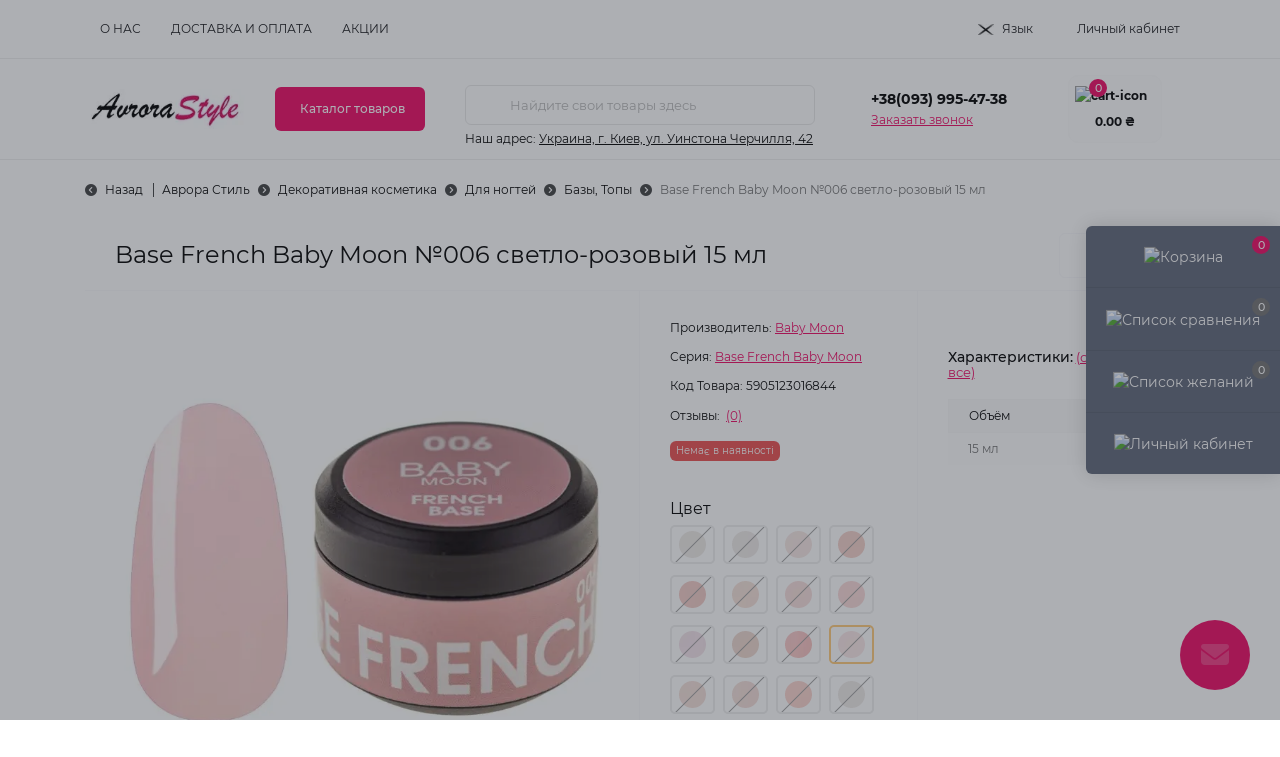

--- FILE ---
content_type: text/html; charset=utf-8
request_url: https://avrora-style.com.ua/base-french-baby-moon-no006-svetlo-rozovyy-15-ml
body_size: 41322
content:
<!DOCTYPE html>
<!--[if IE]><![endif]-->
<!--[if IE 8 ]><html dir="ltr" lang="ru" class="ie8"><![endif]-->
<!--[if IE 9 ]><html dir="ltr" lang="ru" class="ie9"><![endif]-->
<!--[if (gt IE 9)|!(IE)]><!-->
<html dir="ltr" lang="ru" class="body-product">
<!--<![endif]-->
<head>
<meta charset="UTF-8" />
<meta name="viewport" content="width=device-width, initial-scale=1.0">
<title>Base French Baby Moon №006 светло-розовый 15 мл – купить в Киеве на Авроре Стиль</title>
<meta property="og:title" content="Base French Baby Moon №006 светло-розовый 15 мл – купить в Киеве на Авроре Стиль" />
<meta property="og:description" content="Base French Baby Moon №006 светло-розовый 15 мл на Аврора Стиль ➤➤➤ Оптовые цены от двух единиц товара ✅ Акции и распродажи ✅ Кєшбек за каждую покупку ✅ Покупайте выгодно!" />
<meta property="og:site_name" content="Avrora Style" />
<meta property="og:url" content="https://avrora-style.com.ua/base-french-baby-moon-no006-svetlo-rozovyy-15-ml" />
<meta property="og:image" content="https://avrora-style.com.ua/image/cache/catalog/image/catalog/product_foto/baby-moon/5905123016844.webp" />
<meta property="og:image:type" content="image/jpeg" />
<meta property="og:image:width" content="1000" />
<meta property="og:image:height" content="1000" />
<meta property="og:image:alt" content="Base French Baby Moon №006 светло-розовый 15 мл" />
<meta property="og:type" content="product" />

<!-- Google tag (gtag.js) -->
<script type="text/javascript"  async src="https://www.googletagmanager.com/gtag/js?id=G-DPQ49QBX7R"></script>
<script type="text/javascript" >
  window.dataLayer = window.dataLayer || [];
  function gtag(){dataLayer.push(arguments);}
  gtag('js', new Date());
  gtag('config', 'G-DPQ49QBX7R');
</script>
<!-- END Google tag (gtag.js) --> 

<!-- Google Tag Manager -->
<script type="text/javascript" >(function(w,d,s,l,i){w[l]=w[l]||[];w[l].push({'gtm.start':
new Date().getTime(),event:'gtm.js'});var f=d.getElementsByTagName(s)[0],
j=d.createElement(s),dl=l!='dataLayer'?'&l='+l:'';j.async=true;j.src=
'https://www.googletagmanager.com/gtm.js?id='+i+dl;f.parentNode.insertBefore(j,f);
})(window,document,'script','dataLayer','GTM-P7KVQTM');</script>
<!-- End Google Tag Manager -->
<base href="https://avrora-style.com.ua/" />
<meta name="description" content="Base French Baby Moon №006 светло-розовый 15 мл на Аврора Стиль ➤➤➤ Оптовые цены от двух единиц товара ✅ Акции и распродажи ✅ Кєшбек за каждую покупку ✅ Покупайте выгодно!" />
<link rel="preload" as="image" href="https://avrora-style.com.ua/image/cache/catalog/image/cache/catalog/product_foto/baby-moon/5905123016844-700x700.webp">
<link rel="preload" as="image" href="https://avrora-style.com.ua/image/cache/catalog/image/catalog/logo/Avrora-Style-141-53.webp">
<link rel="preload" as="style" href="catalog/view/theme/oct_remarket/stylesheet/main.css">

<link rel="preload" as="style" href="catalog/view/theme/oct_remarket/stylesheet/oct_stickers.css">

<link rel="preload" as="style" href="catalog/view/theme/oct_remarket/stylesheet/dynamic_stylesheet_0.css">

<link rel="preload" as="style" href="catalog/view/javascript/sets/style.css">

<link rel="preload" as="style" href="catalog/view/theme/oct_remarket/js/slick/slick.min.css">

<link rel="preload" as="style" href="catalog/view/javascript/hpmrr/kit-series.css">

<link rel="preload" as="style" href="catalog/view/theme/oct_remarket/js/fancybox/jquery.fancybox.min.css">

<link rel="preload" as="style" href="catalog/view/theme/default/stylesheet/ldev_question/common.css">

<link rel="preload" as="style" href="catalog/view/theme/default/stylesheet/ldev_question/widgets.css">

<link rel="preload" as="style" href="catalog/view/javascript/ldev_question/bootstrap_panel_tabs_collapse.css">

<link rel="preload" as="style" href="catalog/view/javascript/jquery/swiper/css/swiper.min.css">

<link rel="preload" as="style" href="catalog/view/javascript/jquery/swiper/css/opencart.css">

<link rel="preload" as="style" href="catalog/view/theme/default/stylesheet/PromoCodeRegistr/stylesheet.css">

<link rel="preload" as="style" href="catalog/view/javascript/PromoCodeRegistr/magnific-popup.css">

<link rel="preload" as="style" href="catalog/view/theme/default/stylesheet/promotion.css">

<link rel="preload" as="style" href="catalog/view/javascript/jquery/timeTo/timeTo.css">






















<link href="https://avrora-style.com.ua/base-french-baby-moon-no001-belyy-15-ml" rel="canonical" />
<link href="https://avrora-style.com.ua/image/cache/catalog/image/catalog/logo/Avrora-style.webp" rel="icon" />
<script type="text/javascript" >
    let octFonts = localStorage.getItem('octFonts');
    if (octFonts !== null) {
        var octHead  = document.getElementsByTagName('head')[0];
        var octLink  = document.createElement('link');
        octLink.rel  = 'stylesheet';
        octLink.type = 'text/css';
        octLink.href = location.protocol + '//' + location.host + '/catalog/view/theme/oct_remarket/stylesheet/oct-fonts.css';
        octLink.media = 'all';
        octHead.appendChild(octLink);
    }
</script>
<!-- SendPulse -->


<!-- SendPulse END -->
<link rel="alternate" hreflang="uk" href="https://avrora-style.com.ua/uk/base-french-baby-moon-no006-svetlo-rozovyy-15-ml" />
<link rel="alternate" hreflang="x-default" href="https://avrora-style.com.ua/uk/base-french-baby-moon-no006-svetlo-rozovyy-15-ml" />
<link rel="alternate" hreflang="ru" href="https://avrora-style.com.ua/base-french-baby-moon-no006-svetlo-rozovyy-15-ml" />


<link href="image/jetcache/css/7e99a5458c9daf0150521af57270e476.fonts.css?1769456847" rel="stylesheet" type="text/css" />
<link href="image/jetcache/css/23f232d8509497fb17eef44661a14196.css?1769456847" rel="stylesheet" type="text/css" />
<style>

.lm_modal .modal-body {
  padding: 30px;
  min-height: 100px;
}

    .avrora-transition {
        transition: all .3s ease-out;
        -webkit-transition: all .3s ease-out;
    }

    .avrora-menu {
        color: #000;
        letter-spacing: .3px;
        /*margin-top: 5px*/
    }
    .avrora-menu-row {
        padding: 0 20px;
        margin: 12px 0 0
    }
    .type-menu-image .avrora-menu-row {
        padding: 0 50px
    }
    .type-menu-image .avrora-menu-row + .avrora-menu-row {
        margin-top: 60px
    }
    .type-menu-image .rm-menu-list-item-child-links-categories-item-title {
        flex-direction: column
    }
    .avrora-menu a:hover {
        color: rgb(10, 120, 191);
        text-decoration: underline
    }

    /* 2 level */
    .child {
        font-size: 16px;
        font-weight: 500
    }

    /* 3 level */
    .child-child {
        margin-top: 5px
    }

    .child-child,
    .avrora-links-landings {
        font-size: 14px;
        font-weight: 400
    }
    .avrora-links-landings a {
        padding: 7px 0 0 15px
    }

    /* all */
    .child-child > *,
    .avrora-menu-row > * {
        line-height: 25px;
        margin-bottom: 10px;
    }

    .avrora-open {
        padding: 12px 12px 12px 5px;
        font-style: normal
    }
    .avrora-open.clicked:before {
        content: "\f068"
    }
    .avrora-links-landings {
        overflow: hidden;
        max-height: 1px
    }
    .avrora-links-landings.expanded {
        max-height: 200px;
    }

    .avrora-menu .see-all {
        font-size: .8rem;
        font-style: italic;
        text-decoration: underline;
    }

    .avrora-menu .image img {
        margin-left: 15px;
    }


.lm_2_flex {
  display: flex;
  flex-wrap: wrap;
  justify-content: center;
}
.lm_2_flex > div {
  padding-left: 10px;
  padding-right: 10px;
}
.lm-modal-html {
	width: 100%;
	text-align: center;
}

.BannerAdvanced0.swiper-viewport {
    margin: 0 0 20px;
}
.BannerAdvanced0 a, .BannerAdvanced0 a:hover {
    color: #000;
}
.BannerAdvanced0 .background-banner {
    position: absolute;
    width: 100%;
    height: 100%;
    padding: 20px;
    max-height: 300px;
    max-width: 400px;
    background: rgba(255,255,255,0.24); 
}
.block-text-banner {
    height: 100%;
    display: flex;
    align-items: center;
}
.text-banner {
    display: block;
    width: 100%;
}
.BannerAdvanced0 .swiper-button-prev:before, .BannerAdvanced0 .swiper-button-next:before {
    color: #f99dd0;
    font-family: FontAwesome, 'Font Awesome 5 Free';
    font-weight: 600;
}
.BannerAdvanced0 .swiper-pagination {
    bottom: 5px;
}   
.BannerAdvanced0 .swiper-pagination-bullet {
    background-color: #ffffff;
    opacity: 0.5;
}
.BannerAdvanced0 .swiper-pagination-bullet.swiper-pagination-bullet-active {
    opacity: 1;
}
 
.promocode_button {position: fixed;left: 30px;bottom:30px;z-index: 99;}.promocode_button i.fa {background:#f30000;color:#ffffff;font-size: calc(54px / 1.9);transition:0.5s;border-radius:50%;width: 54px;height:54px;cursor: pointer;display: flex;align-items: center;justify-content: center;vertical-align: middle;}button.style_login,button#register_now, button#authorization_now{background-color:#101010;color:#ffffff }button.style_login:hover,button#register_now:hover, button#authorization_now:hover{background-color:#e702b9 }
.promo_text{position:absolute;color:#fff;font-size:36px;padding:20px;top:5%;font-weight:600;line-height:50px;text-shadow:1px 1px 2px #000,0 0 1em #000;font-family:trebuchet ms,helvetica,sans-serif}.left_promo img{max-width: 100%}


.rm-product-mobile-fixed {
display: none !important;
}


#promocoderegistr, #promocode_popup {
display: none;
}

</style></head>

<body>
<!-- Google Tag Manager (noscript) -->
<noscript><iframe src="https://www.googletagmanager.com/ns.html?id=GTM-P7KVQTM"
height="0" width="0" style="display:none;visibility:hidden"></iframe></noscript>
<!-- End Google Tag Manager (noscript) -->
<div class="oct-fixed-bar fixed-right d-none d-lg-block">
        <div onclick="octPopupCart();" class="oct-fixed-bar-item oct-fixed-bar-item-cart" title="Корзина">
        <img loading="lazy" src="catalog/view/theme/oct_remarket/img/sprite.svg#include--fixed-bar-cart" alt="Корзина" width="24" height="24">
        <span class="oct-fixed-bar-quantity oct-fixed-bar-quantity-cart">0</span>
    </div>
            <a href="https://avrora-style.com.ua/index.php?route=product/compare" class="oct-fixed-bar-item oct-fixed-bar-item-compare" title="Список сравнения">
        <img loading="lazy" src="catalog/view/theme/oct_remarket/img/sprite.svg#include--fixed-bar-compare" alt="Список сравнения" width="24" height="24">
        <span class="oct-fixed-bar-quantity oct-fixed-bar-compare-quantity">0</span>
    </a>
            <a href="https://avrora-style.com.ua/index.php?route=account/wishlist" class="oct-fixed-bar-item oct-fixed-bar-item-wishlist" title="Список желаний">
        <img loading="lazy" src="catalog/view/theme/oct_remarket/img/sprite.svg#include--fixed-bar-wishlist" alt="Список желаний" width="24" height="20">
        <span class="oct-fixed-bar-quantity oct-fixed-bar-wishlist-quantity">0</span>
    </a>
                            <div onclick="octPopupLogin();" class="oct-fixed-bar-item oct-fixed-bar-item-viewed" title="Личный кабинет">
            <img loading="lazy" src="catalog/view/theme/oct_remarket/img/sprite.svg#include--fixed-bar-account" alt="Личный кабинет" width="20" height="22">
        </div>
            </div>
<nav id="rm_mobile_nav" class="d-lg-none fixed-top d-flex align-items-center justify-content-between">
    <button type="button" id="rm_mobile_menu_button" class="rm-btn primary rm_mobile_sidebar_toggle" onclick="rmSidebar('Меню', 'menu');" aria-label="Menu">
        <span class="rm-btn-icon">
            <span></span>
            <span></span>
            <span></span>
        </span>
    </button>
    <div class="rm-mobile-nav-buttons d-flex">
                <button type="button"  class="rm-mobile-nav-buttons-btn rm-mobile-locatons-btn" onclick="rmSidebar('Наш адрес', 'locations');" aria-label="Locations">
            <img loading="lazy" src="catalog/view/theme/oct_remarket/img/sprite.svg#include--mobile-locations-icon" alt="" width="20" height="20">
        </button>
                        <button type="button" class="rm-mobile-nav-buttons-btn rm-mobile-contacts-btn" onclick="rmSidebar('Контакты', 'contacts');" aria-label="Contacts">
            <img loading="lazy" src="catalog/view/theme/oct_remarket/img/sprite.svg#include--mobile-contacts-icon" alt="" width="21" height="21">
        </button>
            </div>
</nav>

<div id="rm_sidebar" class="rm-sidebar">
    <div class="rm-sidebar-content">
        <div class="rm-sidebar-title d-flex alig-items-center justify-content-between">
            <span class="rm-sidebar-title-text">Меню</span>
            <span class="rm-sidebar-title-close modal-close">
                <span aria-hidden="true" class="modal-close-icon modal-close-left"></span>
                <span aria-hidden="true" class="modal-close-icon modal-close-right"></span>
            </span>
        </div>
        <div id="rm_sidebar_content"></div>
    </div>
</div>

      
      
<nav id="top" class="top-nav d-none d-lg-block">
	<div class="container d-flex justify-content-between">
	  			<ul class="top-nav-info-list list-unstyled d-flex align-items-center text-uppercase">
						<li><a href="/uk/about_us">О нас</a></li>
						<li><a href="/dostavka-i-oplata">Доставка и Оплата</a></li>
						<li><a href="/promotion">Акции</a></li>
					</ul>
				<div class="top-nav-account-links list-unstyled d-flex">
				<div id="oct_desktop_language" class="top-nav-account-links-item rm-dropdown-box">
		<div id="language" class="language">
			<button class="btn-lang rm-dropdown-toggle d-flex align-items-center">
																															<img loading="lazy" src="https://avrora-style.com.ua/image/cache/catalog/catalog/language/ru-ru/ru-ru.webp" alt="москальска" title="москальска" class="lang" width="16" height="11"/>
												<span>Язык</span>
												</button>
			<div id="form-language">
				<div class="rm-dropdown">
					<ul class="rm-dropdown-inner list-unstyled">
																					<li>
									<button class="btn-block language-select" onclick="lm_deleteCookie('languageauto'); window.location = 'https://avrora-style.com.ua/uk/base-french-baby-moon-no006-svetlo-rozovyy-15-ml'">
																					<img loading="lazy" src="https://avrora-style.com.ua/image/cache/catalog/catalog/language/uk-ua/uk-ua.webp" alt="Українська" title="Українська" width="16" height="11"/>
																				Українська</button>
								</li>
																												<li>
									<button class="btn-block language-select active-item" onclick="lm_setCookie('languageauto', '1', {expires: 180}); window.location = 'https://avrora-style.com.ua/base-french-baby-moon-no006-svetlo-rozovyy-15-ml'">
																					<img loading="lazy" src="https://avrora-style.com.ua/image/cache/catalog/catalog/language/ru-ru/ru-ru.webp" alt="москальска" title="москальска" width="16" height="11"/>
																				москальска</button>
								</li>
																		</ul>
				</div>
			</div>
		</div>
	</div>
	




			
            			<div class="top-nav-account-links-item rm-dropdown-box">
								<span onclick="octPopupLogin();" title="Личный кабинет" class="d-flex align-items-center" role="button" aria-haspopup="true">Личный кабинет</span>
					        </div>
            		</div>
	</div>
</nav>
<header>
  <div class="container-fluid container-sm">
    <div class="row align-items-center flex-column flex-md-row">
		    	<div class="col-md-3 col-lg-2 order-0">
            <div id="logo" class="d-flex align-items-center justify-content-center">
    			    			<a href="https://avrora-style.com.ua/">
    				<img loading="lazy" src="https://avrora-style.com.ua/image/cache/catalog/image/catalog/logo/Avrora-Style-141-53.webp" title="Avrora Style" alt="Avrora Style" class="img-fluid" width="141" height="64" />
    			</a>
    			            </div>
		</div>
		        <div class="col-2 d-none d-lg-block order-1">
            <button id="menu_toggle_button" type="button" aria-label="Menu" class="rm-btn primary d-flex align-items-center justify-content-between">
                <span class="rm-btn-icon">
                    <img loading="lazy" class="catalog-icon" src="catalog/view/theme/oct_remarket/img/sprite.svg#include--footer-catalog-icon" alt="" width="14" height="14">
                    <img loading="lazy" class="close-icon" src="catalog/view/theme/oct_remarket/img/sprite.svg#include--close-catalog-icon" alt="" width="14" height="14">
                </span>
                <span class="rm-btn-text">Каталог товаров</span>
            </button>
        </div>
        <div class="col-12 col-md-6 col-lg-4 order-3 order-md-2 mt-lg-2 mt-xl-3">
            <form id="search" class="rm-search">
    <input id="input_search" type="text" name="search" value="" placeholder="Найдите свои товары здесь" class="w-100 h-100">
    <button type="button" aria-label="Search" id="rm-search-button" class="btn-search d-flex align-items-center justify-content-center"><img loading="lazy" src="catalog/view/theme/oct_remarket/img/sprite.svg#include--header-search-icon" alt="" width="20" height="20" /></button>
	<div id="rm_livesearch_close" onclick="clearLiveSearch();" class="d-flex align-items-center justify-content-center"><img loading="lazy" src="catalog/view/theme/oct_remarket/img/sprite.svg#include--livesearch-close-icon" alt="" width="25" height="25" /></div>
	<div id="rm_livesearch"></div>
</form>


                		<div class="rm-header-address d-none d-lg-block">
    	        <div class="rm-dropdown-box w-100">
                    <div class="rm-dropdown-toggle">
                        <span>Наш адрес:</span>
                        <span class="rm-header-address-link">Украина, г. Киев,
ул. Уинстона Черчилля, 42</span>
                    </div>
    				<div class="rm-dropdown">
    					<div id="rm_header_locations" class="rm-dropdown-inner">
                            <div class="rm-header-location-inner">
                                <div class="rm-header-location active">
                                    <div class="d-flex align-items-center">
                                        <div class="rm-header-location-address">Украина, г. Киев,
ул. Уинстона Черчилля, 42</div>
                                                                            </div>
                                                                    </div>
                                                            </div>
                            <div class="d-flex justify-content-center rm-header-location-contacts-btn">
                                <a href="https://avrora-style.com.ua/index.php?route=information/contact" class="rm-btn secondary">
                                    <span class="rm-btn-text">Перейти в контакты</span>
                                </a>
                            </div>
    				    </div>
    				</div>
    			</div>
    		</div>
    		        </div>
				<div class="col-12 col-md-3 col-lg-2 d-none d-md-flex justify-content-center order-2 order-md-3">
          <div class="rm-header-phones d-flex align-items-center">
            <div class="rm-header-phones-icon">
              <img loading="lazy" src="catalog/view/theme/oct_remarket/img/sprite.svg#include--header-phones-icon" alt="" width="30" height="30">
            </div>
            <div class="rm-header-phones-list">
                        <a href="tel:+380939954738" class="rm-header-phones-list-item">+38(093) 995-47-38</a>
                        			<span class="rm-header-phones-list-link blue-link rm-phone-link" onclick="octPopupCallPhone();">Заказать звонок</span>
			            </div>
          </div>
        </div>
                <div class="col-md-2 d-lg-flex justify-content-center order-4">
            <button title="Корзина" id="cart" class="rm-header-cart d-flex flex-column align-items-center" type="button" onclick="octPopupCart();">
<span class="rm-header-cart-icon position-relative">
    <img loading="lazy" src="catalog/view/theme/oct_remarket/img/sprite.svg#include--header-cart-icon" alt="cart-icon" width="21" height="21">
    <span class="rm-header-cart-quantity">0</span>
</span>
<span class="rm-header-cart-text">0.00 ₴</span>
</button>

        </div>
        
							<div id="rm-menu" class="rm-menu d-none d-lg-block">
    <nav>
        <ul class="rm-menu-list list-unstyled">
                        <li class="rm-menu-list-item">
                <div class="d-flex align-items-center justify-content-between">
                                        <a href="https://avrora-style.com.ua/dekorativnaya-kosmetika"  class="rm-menu-list-item-link d-flex align-items-center">
                     
                                                <span class="rm-menu-list-item-name">Макияж</span>
                    </a> 
                                            <span class="rm-menu-list-item-chevron"></span>
                                    </div>
                                                                        <div class="rm-menu-list-item-child rm-menu-list-item-child-wide">
                        <div class="rm-menu-list-item-child-links d-flex h-100">
                                                                                    <div class="rm-menu-list-item-child-links-categories w-100 avrora-menu d-flex 2 type-menu-image">
                                
                                                                    <div class="avrora-menu-column">
                                
                                <div class="avrora-menu-row row-id-0 child 3">
                                                                                                                    <a href="https://avrora-style.com.ua/dekorativnaya-kosmetika/dlya-brovej" title="Для бровей" class="rm-menu-list-item-child-links-categories-item-title w-100 d-flex align-items-center text-center">
                                         
                                                                                            <img loading="lazy" class="mb-3" src="https://avrora-style.com.ua/image/cache/catalog/image/cache/catalog/Categories/Dekorativnaya/dlya_brovey/brobi-100x100.webp" alt="Для бровей" width="100" height="100" />
                                                                                        <span>Для бровей</span>
                                        </a> 
                                    
                                                                            <div class="child-child d-flex flex-column">
                                        
                                                                                                                                            <a href="https://avrora-style.com.ua/dekorativnaya-kosmetika/dlya-brovej/gel-dlya-briv" title="Гель для бровей">Гель для бровей</a>
                                                 
                                            
                                        
                                                                                                                                            <a href="https://avrora-style.com.ua/dekorativnaya-kosmetika/dlya-brovej/karandashi-dlya-brovey" title="Карандаши для бровей">Карандаши для бровей</a>
                                                 
                                            
                                        
                                                                                                                                            <a href="https://avrora-style.com.ua/dekorativnaya-kosmetika/dlya-brovej/kraska-dlya-brovej" title="Краска для бровей">Краска для бровей</a>
                                                 
                                            
                                        
                                                                                                                                            <a href="https://avrora-style.com.ua/dekorativnaya-kosmetika/dlya-brovej/pomada-dlya-brovej" title="Помада для бровей">Помада для бровей</a>
                                                 
                                            
                                        
                                                                                                                                            <a href="https://avrora-style.com.ua/dekorativnaya-kosmetika/dlya-brovej/teni-dlya-brovej" title="Тени для бровей">Тени для бровей</a>
                                                 
                                            
                                        
                                                                                                                                            <a href="https://avrora-style.com.ua/dekorativnaya-kosmetika/dlya-brovej/uhod-za-brovyami" title="Уход за бровями и ресницами">Уход за бровями и ресницами</a>
                                                 
                                            
                                                                                <a href="https://avrora-style.com.ua/dekorativnaya-kosmetika/dlya-brovej" class="see-all" title="Смотреть все">Смотреть все</a>
                                        </div>
                                                                    </div>

                                
                                
                                
                                <div class="avrora-menu-row row-id-1 new-row child 3">
                                                                                                                    <a href="https://avrora-style.com.ua/dekorativnaya-kosmetika/dlya-glaz" title="Для глаз" class="rm-menu-list-item-child-links-categories-item-title w-100 d-flex align-items-center text-center">
                                         
                                                                                            <img loading="lazy" class="mb-3" src="https://avrora-style.com.ua/image/cache/catalog/image/cache/catalog/Categories/Dekorativnaya/dekorativnaya-kosmetika-dlya-glaz-100x100.webp" alt="Для глаз" width="100" height="100" />
                                                                                        <span>Для глаз</span>
                                        </a> 
                                    
                                                                            <div class="child-child d-flex flex-column">
                                        
                                                                                                                                            <a href="https://avrora-style.com.ua/dekorativnaya-kosmetika/dlya-glaz/konturnye-karandashi-dlya-glaz" title="Карандаши для глаз">Карандаши для глаз</a>
                                                 
                                            
                                        
                                                                                                                                            <a href="https://avrora-style.com.ua/dekorativnaya-kosmetika/dlya-glaz/nakladnye-resnicy" title="Накладные ресницы">Накладные ресницы</a>
                                                 
                                            
                                        
                                                                                            <div>
                                                    <div>
                                                                                                                <a href="https://avrora-style.com.ua/dekorativnaya-kosmetika/dlya-glaz/podvodka" title="Подводка">Подводка</a>
                                                         
                                                        <i class="avrora-open fa fa-plus fa-sm rm-categories-toggle"></i>
                                                    </div>
                                                    <ul class="avrora-links-landings avrora-transition 5">
                                                                                                                                                                                    <li class="d-flex flex-column align-items-start">
                                                                    <!-- strong></strong -->
                                                                                                                                                                                                                    <a href="/cvetnaya-podvodka-dlya-glaz" title="Цветная">Цветная</a>
                                                                         
                                                                                                                                    </li>
                                                                                                                                                                        </ul>
                                                </div>
                                            
                                        
                                                                                                                                            <a href="https://avrora-style.com.ua/dekorativnaya-kosmetika/dlya-glaz/spjeczasob-dlja-vij" title="Спецсредства для ресниц">Спецсредства для ресниц</a>
                                                 
                                            
                                        
                                                                                                                                            <a href="https://avrora-style.com.ua/dekorativnaya-kosmetika/dlya-glaz/teni-dlya-vek" title="Тени для век">Тени для век</a>
                                                 
                                            
                                        
                                                                                                                                            <a href="https://avrora-style.com.ua/dekorativnaya-kosmetika/dlya-glaz/tush-dlya-resnic" title="Тушь для ресниц">Тушь для ресниц</a>
                                                 
                                            
                                                                                <a href="https://avrora-style.com.ua/dekorativnaya-kosmetika/dlya-glaz" class="see-all" title="Смотреть все">Смотреть все</a>
                                        </div>
                                                                    </div>

                                                                    </div>
                                    <div class="avrora-menu-column">
                                
                                
                                
                                <div class="avrora-menu-row row-id-2 child 3">
                                                                                                                    <a href="https://avrora-style.com.ua/dekorativnaya-kosmetika/dlya-lica" title="Для лица" class="rm-menu-list-item-child-links-categories-item-title w-100 d-flex align-items-center text-center">
                                         
                                                                                            <img loading="lazy" class="mb-3" src="https://avrora-style.com.ua/image/cache/catalog/image/cache/catalog/Categories/Dekorativnaya/dlya_lica/makiyazh-dlya-litsa-100x100.webp" alt="Для лица" width="100" height="100" />
                                                                                        <span>Для лица</span>
                                        </a> 
                                    
                                                                            <div class="child-child d-flex flex-column">
                                        
                                                                                                                                            <a href="https://avrora-style.com.ua/dekorativnaya-kosmetika/dlya-lica/cc-krema" title="CC-кремы">CC-кремы</a>
                                                 
                                            
                                        
                                                                                                                                            <a href="https://avrora-style.com.ua/dekorativnaya-kosmetika/dlya-lica/vv-ss-i-dd-kremy" title="ВВ-кремы">ВВ-кремы</a>
                                                 
                                            
                                        
                                                                                                                                            <a href="https://avrora-style.com.ua/dekorativnaya-kosmetika/dlya-lica/korrektory" title="Консилеры и корректоры">Консилеры и корректоры</a>
                                                 
                                            
                                        
                                                                                                                                            <a href="https://avrora-style.com.ua/dekorativnaya-kosmetika/dlya-lica/nabory-i-paletki" title="Наборы и палетки">Наборы и палетки</a>
                                                 
                                            
                                        
                                                                                                                                            <a href="https://avrora-style.com.ua/dekorativnaya-kosmetika/dlya-lica/osnova-pod-makiyazh" title="Основа под макияж">Основа под макияж</a>
                                                 
                                            
                                        
                                                                                            <div>
                                                    <div>
                                                                                                                <a href="https://avrora-style.com.ua/dekorativnaya-kosmetika/dlya-lica/pudra-dlya-lica" title="Пудра для лица">Пудра для лица</a>
                                                         
                                                        <i class="avrora-open fa fa-plus fa-sm rm-categories-toggle"></i>
                                                    </div>
                                                    <ul class="avrora-links-landings avrora-transition 5">
                                                                                                                                                                                    <li class="d-flex flex-column align-items-start">
                                                                    <!-- strong></strong -->
                                                                                                                                                                                                                    <a href="rassypchataya-pudra" title="Рассыпчастая">Рассыпчастая</a>
                                                                         
                                                                                                                                                                                                                    <a href="risovaya-pudra" title="Рисовая">Рисовая</a>
                                                                         
                                                                                                                                    </li>
                                                                                                                                                                        </ul>
                                                </div>
                                            
                                                                                <a href="https://avrora-style.com.ua/dekorativnaya-kosmetika/dlya-lica" class="see-all" title="Смотреть все">Смотреть все</a>
                                        </div>
                                                                    </div>

                                
                                
                                
                                <div class="avrora-menu-row row-id-3 new-row child 3">
                                                                                                                    <a href="https://avrora-style.com.ua/index.php?route=product/category&amp;path=756" title="Лампы для маникюра" class="rm-menu-list-item-child-links-categories-item-title w-100 d-flex align-items-center text-center">
                                         
                                                                                            <img loading="lazy" class="mb-3" src="https://avrora-style.com.ua/image/cache/catalog/image/cache/catalog/Categories/Dekorativnaya/dlya_lica/lampy-dlya-manikyura-100x100.webp" alt="Лампы для маникюра" width="100" height="100" />
                                                                                        <span>Лампы для маникюра</span>
                                        </a> 
                                    
                                                                    </div>

                                                                    </div>
                                    <div class="avrora-menu-column">
                                
                                
                                
                                <div class="avrora-menu-row row-id-4 new-row child 3">
                                                                                                                    <a href="https://avrora-style.com.ua/dekorativnaya-kosmetika/dlya-gub" title="Для губ" class="rm-menu-list-item-child-links-categories-item-title w-100 d-flex align-items-center text-center">
                                         
                                                                                            <img loading="lazy" class="mb-3" src="https://avrora-style.com.ua/image/cache/catalog/image/cache/catalog/Categories/Dekorativnaya/dekorativnaya-kosmetika-dlya-gub-100x100.webp" alt="Для губ" width="100" height="100" />
                                                                                        <span>Для губ</span>
                                        </a> 
                                    
                                                                            <div class="child-child d-flex flex-column">
                                        
                                                                                                                                            <a href="https://avrora-style.com.ua/dekorativnaya-kosmetika/dlya-gub/balzam-dlya-gub" title="Бальзам для губ">Бальзам для губ</a>
                                                 
                                            
                                        
                                                                                            <div>
                                                    <div>
                                                                                                                <a href="https://avrora-style.com.ua/dekorativnaya-kosmetika/dlya-gub/blesk-dlya-gub" title="Блеск для губ">Блеск для губ</a>
                                                         
                                                        <i class="avrora-open fa fa-plus fa-sm rm-categories-toggle"></i>
                                                    </div>
                                                    <ul class="avrora-links-landings avrora-transition 5">
                                                                                                                                                                                    <li class="d-flex flex-column align-items-start">
                                                                    <!-- strong></strong -->
                                                                                                                                                                                                                    <a href="/plamper-dlya-gub" title="Блеск-плампер">Блеск-плампер</a>
                                                                         
                                                                                                                                    </li>
                                                                                                                                                                        </ul>
                                                </div>
                                            
                                        
                                                                                                                                            <a href="https://avrora-style.com.ua/dekorativnaya-kosmetika/dlya-gub/konturnyy-karandash-dlya-gub" title="Карандаш для губ">Карандаш для губ</a>
                                                 
                                            
                                        
                                                                                            <div>
                                                    <div>
                                                                                                                <a href="https://avrora-style.com.ua/dekorativnaya-kosmetika/dlya-gub/pomada-dlya-gub" title="Помада">Помада</a>
                                                         
                                                        <i class="avrora-open fa fa-plus fa-sm rm-categories-toggle"></i>
                                                    </div>
                                                    <ul class="avrora-links-landings avrora-transition 5">
                                                                                                                                                                                    <li class="d-flex flex-column align-items-start">
                                                                    <!-- strong></strong -->
                                                                                                                                                                                                                    <a href="zhidkaya-pomada-dlya-gub" title="Жидкая">Жидкая</a>
                                                                         
                                                                                                                                                                                                                    <a href="matovaya" title="Матовая">Матовая</a>
                                                                         
                                                                                                                                    </li>
                                                                                                                                                                        </ul>
                                                </div>
                                            
                                                                                <a href="https://avrora-style.com.ua/dekorativnaya-kosmetika/dlya-gub" class="see-all" title="Смотреть все">Смотреть все</a>
                                        </div>
                                                                    </div>

                                                                    </div>
                                
                                                            </div>
                                                    </div>
                                        </div>
                            </li>
                        <li class="rm-menu-list-item">
                <div class="d-flex align-items-center justify-content-between">
                                        <a href="https://avrora-style.com.ua/dekorativnaya-kosmetika/dlya-nogtey"  class="rm-menu-list-item-link d-flex align-items-center">
                     
                                                <span class="rm-menu-list-item-name">Ногти</span>
                    </a> 
                                            <span class="rm-menu-list-item-chevron"></span>
                                    </div>
                                                                        <div class="rm-menu-list-item-child rm-menu-list-item-child-wide">
                        <div class="rm-menu-list-item-child-links d-flex h-100">
                                                                                    <div class="rm-menu-list-item-child-links-categories w-100 avrora-menu d-flex 2 type-menu-image">
                                
                                                                    <div class="avrora-menu-column">
                                
                                <div class="avrora-menu-row row-id-0 child 3">
                                                                                                                    <a href="https://avrora-style.com.ua/dekorativnaya-kosmetika/dlya-nogtey/baza-top" title="Базы, Топы" class="rm-menu-list-item-child-links-categories-item-title w-100 d-flex align-items-center text-center">
                                         
                                                                                            <img loading="lazy" class="mb-3" src="https://avrora-style.com.ua/image/cache/catalog/image/cache/catalog/Categories/Dekorativnaya/dlya_nogtei/base-top-80x80.webp" alt="Базы, Топы" width="100" height="100" />
                                                                                        <span>Базы, Топы</span>
                                        </a> 
                                    
                                                                    </div>

                                
                                
                                
                                <div class="avrora-menu-row row-id-1 child 3">
                                                                                                                    <a href="https://avrora-style.com.ua/dekorativnaya-kosmetika/dlya-nogtey/geli" title="Гель для ногтей" class="rm-menu-list-item-child-links-categories-item-title w-100 d-flex align-items-center text-center">
                                         
                                                                                            <img loading="lazy" class="mb-3" src="https://avrora-style.com.ua/image/cache/catalog/image/cache/catalog/Categories/Dekorativnaya/dlya_nogtei/gel-dlya-nogtey-80x80.webp" alt="Гель для ногтей" width="100" height="100" />
                                                                                        <span>Гель для ногтей</span>
                                        </a> 
                                    
                                                                    </div>

                                
                                
                                
                                <div class="avrora-menu-row row-id-2 new-row child 3">
                                                                                                                    <a href="https://avrora-style.com.ua/dekorativnaya-kosmetika/dlya-nogtey/gel-lak-dlya-nogtey" title="Гель-лаки для ногтей" class="rm-menu-list-item-child-links-categories-item-title w-100 d-flex align-items-center text-center">
                                         
                                                                                            <img loading="lazy" class="mb-3" src="https://avrora-style.com.ua/image/cache/catalog/image/cache/catalog/Categories/Dekorativnaya/dlya_nogtei/gel-laci-80x80.webp" alt="Гель-лаки для ногтей" width="100" height="100" />
                                                                                        <span>Гель-лаки для ногтей</span>
                                        </a> 
                                    
                                                                    </div>

                                                                    </div>
                                    <div class="avrora-menu-column">
                                
                                
                                
                                <div class="avrora-menu-row row-id-3 child 3">
                                                                                                                    <a href="https://avrora-style.com.ua/dekorativnaya-kosmetika/dlya-nogtey/zhidkost-dlya-snyatiya-laka" title="Жидкость для снятия лака" class="rm-menu-list-item-child-links-categories-item-title w-100 d-flex align-items-center text-center">
                                         
                                                                                            <img loading="lazy" class="mb-3" src="https://avrora-style.com.ua/image/cache/catalog/image/cache/catalog/Categories/Dekorativnaya/dlya_nogtei/riduna-dlya-znyattya-lacy-80x80.webp" alt="Жидкость для снятия лака" width="100" height="100" />
                                                                                        <span>Жидкость для снятия лака</span>
                                        </a> 
                                    
                                                                    </div>

                                
                                
                                
                                <div class="avrora-menu-row row-id-4 child 3">
                                                                                                                    <a href="https://avrora-style.com.ua/index.php?route=product/category&amp;path=334" title="Закрепители и Сушки" class="rm-menu-list-item-child-links-categories-item-title w-100 d-flex align-items-center text-center">
                                         
                                                                                            <img loading="lazy" class="mb-3" src="https://avrora-style.com.ua/image/cache/catalog/image/cache/catalog/Categories/Dekorativnaya/dlya_nogtei/sushka-zakrepitel-dlya-nogtey-80x80.webp" alt="Закрепители и Сушки" width="100" height="100" />
                                                                                        <span>Закрепители и Сушки</span>
                                        </a> 
                                    
                                                                    </div>

                                
                                
                                
                                <div class="avrora-menu-row row-id-5 new-row child 3">
                                                                                                                    <a href="https://avrora-style.com.ua/index.php?route=product/category&amp;path=330" title="Лак для ногтей" class="rm-menu-list-item-child-links-categories-item-title w-100 d-flex align-items-center text-center">
                                         
                                                                                            <img loading="lazy" class="mb-3" src="https://avrora-style.com.ua/image/cache/catalog/image/cache/catalog/Categories/Dekorativnaya/dlya_nogtei/lac-dlya-nogtey-80x80.webp" alt="Лак для ногтей" width="100" height="100" />
                                                                                        <span>Лак для ногтей</span>
                                        </a> 
                                    
                                                                    </div>

                                                                    </div>
                                    <div class="avrora-menu-column">
                                
                                
                                
                                <div class="avrora-menu-row row-id-6 child 3">
                                                                                                                    <a href="https://avrora-style.com.ua/index.php?route=product/category&amp;path=331" title="Лечение и уход за ногтями" class="rm-menu-list-item-child-links-categories-item-title w-100 d-flex align-items-center text-center">
                                         
                                                                                            <img loading="lazy" class="mb-3" src="https://avrora-style.com.ua/image/cache/catalog/image/cache/catalog/Categories/Dekorativnaya/dlya_nogtei/uchod-nogti-80x80.webp" alt="Лечение и уход за ногтями" width="100" height="100" />
                                                                                        <span>Лечение и уход за ногтями</span>
                                        </a> 
                                    
                                                                    </div>

                                
                                
                                
                                <div class="avrora-menu-row row-id-7 new-row child 3">
                                                                                                                    <a href="https://avrora-style.com.ua/index.php?route=product/category&amp;path=333" title="Спецсредства " class="rm-menu-list-item-child-links-categories-item-title w-100 d-flex align-items-center text-center">
                                         
                                                                                            <img loading="lazy" class="mb-3" src="https://avrora-style.com.ua/image/cache/catalog/image/cache/catalog/Categories/Dekorativnaya/dlya_nogtei/specsredstva-dlya-nogtey-80x80.webp" alt="Спецсредства " width="100" height="100" />
                                                                                        <span>Спецсредства </span>
                                        </a> 
                                    
                                                                    </div>

                                                                    </div>
                                
                                                            </div>
                                                    </div>
                                        </div>
                            </li>
                        <li class="rm-menu-list-item">
                <div class="d-flex align-items-center justify-content-between">
                                        <a href="https://avrora-style.com.ua/kosmetika-po-uhodu/kosmetika-dlya-volos"  class="rm-menu-list-item-link d-flex align-items-center">
                     
                                                <span class="rm-menu-list-item-name">Волосы</span>
                    </a> 
                                            <span class="rm-menu-list-item-chevron"></span>
                                    </div>
                                                                        <div class="rm-menu-list-item-child rm-menu-list-item-child-wide">
                        <div class="rm-menu-list-item-child-links d-flex h-100">
                                                                                    <div class="rm-menu-list-item-child-links-categories w-100 avrora-menu d-flex 2 type-menu-image">
                                
                                                                    <div class="avrora-menu-column">
                                
                                <div class="avrora-menu-row row-id-0 child 3">
                                                                                                                    <a href="https://avrora-style.com.ua/kosmetika-po-uhodu/kosmetika-dlya-volos/maski-dlya-volos" title="Маски" class="rm-menu-list-item-child-links-categories-item-title w-100 d-flex align-items-center text-center">
                                         
                                                                                            <img loading="lazy" class="mb-3" src="https://avrora-style.com.ua/image/cache/catalog/image/cache/catalog/Categories/dohlyadova-kosmetyka/maski-dlya-volos-100x100.webp" alt="Маски" width="100" height="100" />
                                                                                        <span>Маски</span>
                                        </a> 
                                    
                                                                    </div>

                                
                                
                                
                                <div class="avrora-menu-row row-id-1 child 3">
                                                                                                                    <a href="https://avrora-style.com.ua/kosmetika-po-uhodu/kosmetika-dlya-volos/opolaskivateli-dlya-volos" title="Ополаскиватели для волос" class="rm-menu-list-item-child-links-categories-item-title w-100 d-flex align-items-center text-center">
                                         
                                                                                            <img loading="lazy" class="mb-3" src="https://avrora-style.com.ua/image/cache/catalog/image/cache/catalog/Categories/dohlyadova-kosmetyka/opoliskuvach-100x100.webp" alt="Ополаскиватели для волос" width="100" height="100" />
                                                                                        <span>Ополаскиватели для волос</span>
                                        </a> 
                                    
                                                                    </div>

                                
                                
                                
                                <div class="avrora-menu-row row-id-2 new-row child 3">
                                                                                                                    <a href="https://avrora-style.com.ua/kosmetika-po-uhodu/kosmetika-dlya-volos/balzamy-kondicionery-dlya-volos" title="Бальзамы-кондиционеры" class="rm-menu-list-item-child-links-categories-item-title w-100 d-flex align-items-center text-center">
                                         
                                                                                            <img loading="lazy" class="mb-3" src="https://avrora-style.com.ua/image/cache/catalog/image/cache/catalog/Categories/dohlyadova-kosmetyka/balzami-kondizioneri-100x100.webp" alt="Бальзамы-кондиционеры" width="100" height="100" />
                                                                                        <span>Бальзамы-кондиционеры</span>
                                        </a> 
                                    
                                                                    </div>

                                                                    </div>
                                    <div class="avrora-menu-column">
                                
                                
                                
                                <div class="avrora-menu-row row-id-3 child 3">
                                                                            <div>
                                            <div class="d-flex align-items-end image justify-content-center">
                                                                                                <a href="https://avrora-style.com.ua/kosmetika-po-uhodu/kosmetika-dlya-volos/shampuni-dlya-volos" title="Шампуни" class="rm-menu-list-item-child-links-categories-item-title d-flex flex-column text-center align-items-center">
                                                 
                                                                                                            <img loading="lazy" class="mb-3" src="https://avrora-style.com.ua/image/cache/catalog/image/cache/catalog/Categories/uhod/dlya_volos/shampoo-100x100.webp" alt="Шампуни" width="100" height="100" />
                                                                                                        <span>Шампуни</span>
                                                </a> 
                                                <i class="avrora-open fa fa-plus fa-sm rm-categories-toggle"></i>
                                            </div>
                                            <ul class="avrora-links-landings avrora-transition 4">
                                                                                                                                                            <li class="d-flex flex-column align-items-start">
                                                            <!-- strong></strong -->
                                                                                                                                                                                            <a href="suhie-shampuni" title="Сухой шампунь">Сухой шампунь</a>
                                                                 
                                                                                                                    </li>
                                                                                                                                                </ul>
                                        </div>

                                    
                                                                    </div>

                                
                                
                                
                                <div class="avrora-menu-row row-id-4 child 3">
                                                                                                                    <a href="https://avrora-style.com.ua/index.php?route=product/category&amp;path=351" title="Щётки и расчёски для волос" class="rm-menu-list-item-child-links-categories-item-title w-100 d-flex align-items-center text-center">
                                         
                                                                                            <img loading="lazy" class="mb-3" src="https://avrora-style.com.ua/image/cache/catalog/image/cache/catalog/Categories/insrtumenti-aksesuari/schetki-100x100.webp" alt="Щётки и расчёски для волос" width="100" height="100" />
                                                                                        <span>Щётки и расчёски для волос</span>
                                        </a> 
                                    
                                                                    </div>

                                
                                
                                
                                <div class="avrora-menu-row row-id-5 new-row child 3">
                                                                                                                    <a href="https://avrora-style.com.ua/kosmetika-po-uhodu/kosmetika-dlya-volos/maslo-dlya-volos" title="Масло для волос" class="rm-menu-list-item-child-links-categories-item-title w-100 d-flex align-items-center text-center">
                                         
                                                                                            <img loading="lazy" class="mb-3" src="https://avrora-style.com.ua/image/cache/catalog/image/cache/catalog/Categories/uhod/dlya_volos/oil_for_hair-100x100.webp" alt="Масло для волос" width="100" height="100" />
                                                                                        <span>Масло для волос</span>
                                        </a> 
                                    
                                                                    </div>

                                                                    </div>
                                    <div class="avrora-menu-column">
                                
                                
                                
                                <div class="avrora-menu-row row-id-6 child 3">
                                                                                                                    <a href="https://avrora-style.com.ua/kosmetika-po-uhodu/kosmetika-dlya-volos/kraska-dlya-volos" title="Окрашивание" class="rm-menu-list-item-child-links-categories-item-title w-100 d-flex align-items-center text-center">
                                         
                                                                                            <img loading="lazy" class="mb-3" src="https://avrora-style.com.ua/image/cache/catalog/image/cache/catalog/Categories/dohlyadova-kosmetyka/farbuvannya-100x100.webp" alt="Окрашивание" width="100" height="100" />
                                                                                        <span>Окрашивание</span>
                                        </a> 
                                    
                                                                    </div>

                                
                                
                                
                                <div class="avrora-menu-row row-id-7 child 3">
                                                                                                                    <a href="https://avrora-style.com.ua/kosmetika-po-uhodu/kosmetika-dlya-volos/stayling-1" title="Стайлинг" class="rm-menu-list-item-child-links-categories-item-title w-100 d-flex align-items-center text-center">
                                         
                                                                                            <img loading="lazy" class="mb-3" src="https://avrora-style.com.ua/image/cache/catalog/image/cache/catalog/Categories/uhod/dlya_volos/styling-hair-100x100.webp" alt="Стайлинг" width="100" height="100" />
                                                                                        <span>Стайлинг</span>
                                        </a> 
                                    
                                                                    </div>

                                
                                
                                
                                <div class="avrora-menu-row row-id-8 new-row child 3">
                                                                                                                    <a href="https://avrora-style.com.ua/kosmetika-po-uhodu/kosmetika-dlya-volos/specsredstva-dlya-volos" title="Спецсредства для волос" class="rm-menu-list-item-child-links-categories-item-title w-100 d-flex align-items-center text-center">
                                         
                                                                                            <img loading="lazy" class="mb-3" src="https://avrora-style.com.ua/image/cache/catalog/image/cache/catalog/Categories/uhod/dlya_volos/specsredstva-dlya-volos-100x100.webp" alt="Спецсредства для волос" width="100" height="100" />
                                                                                        <span>Спецсредства для волос</span>
                                        </a> 
                                    
                                                                    </div>

                                                                    </div>
                                
                                                            </div>
                                                    </div>
                                        </div>
                            </li>
                        <li class="rm-menu-list-item">
                <div class="d-flex align-items-center justify-content-between">
                                        <a href="https://avrora-style.com.ua/kosmetika-po-uhodu/kosmetika-dlya-lica"  class="rm-menu-list-item-link d-flex align-items-center">
                     
                                                <span class="rm-menu-list-item-name">Лицо</span>
                    </a> 
                                            <span class="rm-menu-list-item-chevron"></span>
                                    </div>
                                                                        <div class="rm-menu-list-item-child rm-menu-list-item-child-wide">
                        <div class="rm-menu-list-item-child-links d-flex h-100">
                                                                                    <div class="rm-menu-list-item-child-links-categories w-100 avrora-menu d-flex 2 type-menu-image">
                                
                                                                    <div class="avrora-menu-column">
                                
                                <div class="avrora-menu-row row-id-0 child 3">
                                                                                                                    <a href="https://avrora-style.com.ua/kosmetika-po-uhodu/kosmetika-dlya-lica/vokrug-glaz" title="Вокруг глаз" class="rm-menu-list-item-child-links-categories-item-title w-100 d-flex align-items-center text-center">
                                         
                                                                                            <img loading="lazy" class="mb-3" src="https://avrora-style.com.ua/image/cache/catalog/image/cache/catalog/Categories/uhod/dlya_lica/kosmetika-vokrug-glaz-100x100.webp" alt="Вокруг глаз" width="100" height="100" />
                                                                                        <span>Вокруг глаз</span>
                                        </a> 
                                    
                                                                    </div>

                                
                                
                                
                                <div class="avrora-menu-row row-id-1 child 3">
                                                                                                                    <a href="https://avrora-style.com.ua/kosmetika-po-uhodu/kosmetika-dlya-lica/kremy-dlya-lica" title="Кремы для лица" class="rm-menu-list-item-child-links-categories-item-title w-100 d-flex align-items-center text-center">
                                         
                                                                                            <img loading="lazy" class="mb-3" src="https://avrora-style.com.ua/image/cache/catalog/image/cache/catalog/Categories/uhod/dlya_lica/face-cream-100x100.webp" alt="Кремы для лица" width="100" height="100" />
                                                                                        <span>Кремы для лица</span>
                                        </a> 
                                    
                                                                    </div>

                                
                                
                                
                                <div class="avrora-menu-row row-id-2 new-row child 3">
                                                                                                                    <a href="https://avrora-style.com.ua/kosmetika-po-uhodu/kosmetika-dlya-lica/losony-toniki" title="Лосьоны и тоники" class="rm-menu-list-item-child-links-categories-item-title w-100 d-flex align-items-center text-center">
                                         
                                                                                            <img loading="lazy" class="mb-3" src="https://avrora-style.com.ua/image/cache/catalog/image/cache/catalog/Categories/uhod/dlya_lica/lotion--face-tonic-100x100.webp" alt="Лосьоны и тоники" width="100" height="100" />
                                                                                        <span>Лосьоны и тоники</span>
                                        </a> 
                                    
                                                                    </div>

                                                                    </div>
                                    <div class="avrora-menu-column">
                                
                                
                                
                                <div class="avrora-menu-row row-id-3 child 3">
                                                                                                                    <a href="https://avrora-style.com.ua/kosmetika-po-uhodu/kosmetika-dlya-lica/maski-dlya-lica" title="Маски  для лица" class="rm-menu-list-item-child-links-categories-item-title w-100 d-flex align-items-center text-center">
                                         
                                                                                            <img loading="lazy" class="mb-3" src="https://avrora-style.com.ua/image/cache/catalog/image/cache/catalog/Categories/uhod/dlya_lica/mask-for-the-face-100x100.webp" alt="Маски  для лица" width="100" height="100" />
                                                                                        <span>Маски  для лица</span>
                                        </a> 
                                    
                                                                    </div>

                                
                                
                                
                                <div class="avrora-menu-row row-id-4 child 3">
                                                                                                                    <a href="https://avrora-style.com.ua/kosmetika-po-uhodu/kosmetika-dlya-lica/penka-dlya-umyvaniya" title="Пенки и гели для умывания" class="rm-menu-list-item-child-links-categories-item-title w-100 d-flex align-items-center text-center">
                                         
                                                                                            <img loading="lazy" class="mb-3" src="https://avrora-style.com.ua/image/cache/catalog/image/cache/catalog/Categories/uhod/dlya_lica/facial-wash-100x100.webp" alt="Пенки и гели для умывания" width="100" height="100" />
                                                                                        <span>Пенки и гели для умывания</span>
                                        </a> 
                                    
                                                                    </div>

                                
                                
                                
                                <div class="avrora-menu-row row-id-5 new-row child 3">
                                                                                                                    <a href="https://avrora-style.com.ua/kosmetika-po-uhodu/kosmetika-dlya-lica/skraby-pilingi-dlya-lica" title="Скрабы, пилинги для лица" class="rm-menu-list-item-child-links-categories-item-title w-100 d-flex align-items-center text-center">
                                         
                                                                                            <img loading="lazy" class="mb-3" src="https://avrora-style.com.ua/image/cache/catalog/image/cache/catalog/Categories/uhod/dlya_lica/facial-scrubs-peelings-100x100.webp" alt="Скрабы, пилинги для лица" width="100" height="100" />
                                                                                        <span>Скрабы, пилинги для лица</span>
                                        </a> 
                                    
                                                                    </div>

                                                                    </div>
                                    <div class="avrora-menu-column">
                                
                                
                                
                                <div class="avrora-menu-row row-id-6 child 3">
                                                                                                                    <a href="https://avrora-style.com.ua/kosmetika-po-uhodu/kosmetika-dlya-lica/sredstva-dlya-snyatiya-makiyazha" title="Средства для снятия макияжа" class="rm-menu-list-item-child-links-categories-item-title w-100 d-flex align-items-center text-center">
                                         
                                                                                            <img loading="lazy" class="mb-3" src="https://avrora-style.com.ua/image/cache/catalog/image/cache/catalog/Categories/uhod/dlya_lica/makeup-remover-100x100.webp" alt="Средства для снятия макияжа" width="100" height="100" />
                                                                                        <span>Средства для снятия макияжа</span>
                                        </a> 
                                    
                                                                    </div>

                                
                                
                                
                                <div class="avrora-menu-row row-id-7 new-row child 3">
                                                                                                                    <a href="https://avrora-style.com.ua/kosmetika-po-uhodu/kosmetika-dlya-lica/syvorotki-i-koncentraty" title="Сыворотки и концентраты" class="rm-menu-list-item-child-links-categories-item-title w-100 d-flex align-items-center text-center">
                                         
                                                                                            <img loading="lazy" class="mb-3" src="https://avrora-style.com.ua/image/cache/catalog/image/cache/catalog/Categories/dohlyadova-kosmetyka/syrovatky-konzentraty-100x100.webp" alt="Сыворотки и концентраты" width="100" height="100" />
                                                                                        <span>Сыворотки и концентраты</span>
                                        </a> 
                                    
                                                                    </div>

                                                                    </div>
                                
                                                            </div>
                                                    </div>
                                        </div>
                            </li>
                        <li class="rm-menu-list-item">
                <div class="d-flex align-items-center justify-content-between">
                                        <a href="javascript:void(0);"  class="rm-menu-list-item-link d-flex align-items-center">
                     
                                                <span class="rm-menu-list-item-name">Тело и ванна</span>
                    </a> 
                                            <span class="rm-menu-list-item-chevron"></span>
                                    </div>
                                                                        <div class="rm-menu-list-item-child rm-menu-list-item-child-wide">
                        <div class="rm-menu-list-item-child-links d-flex h-100">
                                                                                    <div class="rm-menu-list-item-child-links-categories w-100 avrora-menu d-flex 2 type-menu-image">
                                
                                                                    <div class="avrora-menu-column">
                                
                                <div class="avrora-menu-row row-id-0 child 3">
                                                                                                                    <a href="https://avrora-style.com.ua/kosmetika-po-uhodu/kosmetika-dlya-tela" title="Косметика для тела" class="rm-menu-list-item-child-links-categories-item-title w-100 d-flex align-items-center text-center">
                                         
                                                                                            <img loading="lazy" class="mb-3" src="https://avrora-style.com.ua/image/cache/catalog/image/cache/catalog/Categories/uhod/kosmetika-dlya-tela-100x100.webp" alt="Косметика для тела" width="100" height="100" />
                                                                                        <span>Косметика для тела</span>
                                        </a> 
                                    
                                                                            <div class="child-child d-flex flex-column">
                                        
                                                                                                                                            <a href="https://avrora-style.com.ua/kosmetika-po-uhodu/kosmetika-dlya-tela/anticellyulitnye-sredstva" title="Антицеллюлитные средства">Антицеллюлитные средства</a>
                                                 
                                            
                                        
                                                                                                                                            <a href="https://avrora-style.com.ua/kosmetika-po-uhodu/kosmetika-dlya-tela/balzamy-dlya-tela" title="Бальзамы  для тела">Бальзамы  для тела</a>
                                                 
                                            
                                        
                                                                                                                                            <a href="https://avrora-style.com.ua/kosmetika-po-uhodu/kosmetika-dlya-tela/geli-dlya-dusha" title="Гели для душа">Гели для душа</a>
                                                 
                                            
                                        
                                                                                                                                            <a href="https://avrora-style.com.ua/kosmetika-po-uhodu/kosmetika-dlya-tela/dezodoranty" title="Дезодоранты">Дезодоранты</a>
                                                 
                                            
                                        
                                                                                                                                            <a href="https://avrora-style.com.ua/kosmetika-po-uhodu/kosmetika-dlya-tela/depilyaciya" title="Депиляция">Депиляция</a>
                                                 
                                            
                                        
                                                                                                                                            <a href="https://avrora-style.com.ua/kosmetika-po-uhodu/kosmetika-dlya-tela/zashita-ot-komarov" title="Защита от комаров">Защита от комаров</a>
                                                 
                                            
                                                                                <a href="https://avrora-style.com.ua/kosmetika-po-uhodu/kosmetika-dlya-tela" class="see-all" title="Смотреть все">Смотреть все</a>
                                        </div>
                                                                    </div>

                                
                                
                                
                                <div class="avrora-menu-row row-id-1 new-row child 3">
                                                                                                                    <a href="https://avrora-style.com.ua/kosmetika-po-uhodu/kosmetika-dlya-ruk" title="Косметика для рук" class="rm-menu-list-item-child-links-categories-item-title w-100 d-flex align-items-center text-center">
                                         
                                                                                            <img loading="lazy" class="mb-3" src="https://avrora-style.com.ua/image/cache/catalog/image/cache/catalog/Categories/uhod/kosmetika-dlya-ruk-100x100.webp" alt="Косметика для рук" width="100" height="100" />
                                                                                        <span>Косметика для рук</span>
                                        </a> 
                                    
                                                                            <div class="child-child d-flex flex-column">
                                        
                                                                                                                                            <a href="https://avrora-style.com.ua/kosmetika-po-uhodu/kosmetika-dlya-ruk/kremy-dlya-ruk" title="Кремы для рук">Кремы для рук</a>
                                                 
                                            
                                        
                                                                                                                                            <a href="https://avrora-style.com.ua/kosmetika-po-uhodu/kosmetika-dlya-ruk/maski-dlya-ruk" title="Маски для рук">Маски для рук</a>
                                                 
                                            
                                        
                                                                                                                                            <a href="https://avrora-style.com.ua/kosmetika-po-uhodu/kosmetika-dlya-ruk/skraby-dlya-ruk" title="Скрабы для рук">Скрабы для рук</a>
                                                 
                                            
                                                                                <a href="https://avrora-style.com.ua/kosmetika-po-uhodu/kosmetika-dlya-ruk" class="see-all" title="Смотреть все">Смотреть все</a>
                                        </div>
                                                                    </div>

                                                                    </div>
                                    <div class="avrora-menu-column">
                                
                                
                                
                                <div class="avrora-menu-row row-id-2 child 3">
                                                                                                                    <a href="https://avrora-style.com.ua/kosmetika-po-uhodu/kosmetika-dlya-nog" title="Косметика для ног" class="rm-menu-list-item-child-links-categories-item-title w-100 d-flex align-items-center text-center">
                                         
                                                                                            <img loading="lazy" class="mb-3" src="https://avrora-style.com.ua/image/cache/catalog/image/cache/catalog/Categories/uhod/kosmetika-dlya-nog-100x100.webp" alt="Косметика для ног" width="100" height="100" />
                                                                                        <span>Косметика для ног</span>
                                        </a> 
                                    
                                                                            <div class="child-child d-flex flex-column">
                                        
                                                                                                                                            <a href="https://avrora-style.com.ua/kosmetika-po-uhodu/kosmetika-dlya-nog/balzamy-dlya-nog" title="Бальзам для ног">Бальзам для ног</a>
                                                 
                                            
                                        
                                                                                            <div>
                                                    <div>
                                                                                                                <a href="https://avrora-style.com.ua/kosmetika-po-uhodu/kosmetika-dlya-nog/kremy-dlya-nog" title="Крем для ног">Крем для ног</a>
                                                         
                                                        <i class="avrora-open fa fa-plus fa-sm rm-categories-toggle"></i>
                                                    </div>
                                                    <ul class="avrora-links-landings avrora-transition 5">
                                                                                                                                                                                    <li class="d-flex flex-column align-items-start">
                                                                    <!-- strong></strong -->
                                                                                                                                                                                                                    <a href="krem-dlya-nog-s-mochevinoy" title="Кремы для ног с мочевиной">Кремы для ног с мочевиной</a>
                                                                         
                                                                                                                                    </li>
                                                                                                                                                                        </ul>
                                                </div>
                                            
                                        
                                                                                                                                            <a href="https://avrora-style.com.ua/kosmetika-po-uhodu/kosmetika-dlya-nog/skraby-dlya-nog" title="Скраб для ног">Скраб для ног</a>
                                                 
                                            
                                        
                                                                                            <div>
                                                    <div>
                                                                                                                <a href="https://avrora-style.com.ua/kosmetika-po-uhodu/kosmetika-dlya-nog/specsredstva-dlya-nog" title="Спецсредства для ног">Спецсредства для ног</a>
                                                         
                                                        <i class="avrora-open fa fa-plus fa-sm rm-categories-toggle"></i>
                                                    </div>
                                                    <ul class="avrora-links-landings avrora-transition 5">
                                                                                                                                                                                    <li class="d-flex flex-column align-items-start">
                                                                    <!-- strong></strong -->
                                                                                                                                                                                                                    <a href="sredstva-ot-mozoley" title="Средства от мозолей и натоптышей">Средства от мозолей и натоптышей</a>
                                                                         
                                                                                                                                    </li>
                                                                                                                                                                        </ul>
                                                </div>
                                            
                                        
                                                                                                                                            <a href="https://avrora-style.com.ua/kosmetika-po-uhodu/kosmetika-dlya-nog/krem-dlya-nig" title="Крем для ніг">Крем для ніг</a>
                                                 
                                            
                                        
                                                                                                                                            <a href="https://avrora-style.com.ua/kosmetika-po-uhodu/kosmetika-dlya-nog/maski-dlja-nig" title="Маски для ног">Маски для ног</a>
                                                 
                                            
                                                                                <a href="https://avrora-style.com.ua/kosmetika-po-uhodu/kosmetika-dlya-nog" class="see-all" title="Смотреть все">Смотреть все</a>
                                        </div>
                                                                    </div>

                                
                                
                                
                                <div class="avrora-menu-row row-id-3 new-row child 3">
                                                                                                                    <a href="https://avrora-style.com.ua/kosmetika-po-uhodu/dlya-britya" title="Для бритья" class="rm-menu-list-item-child-links-categories-item-title w-100 d-flex align-items-center text-center">
                                         
                                                                                            <img loading="lazy" class="mb-3" src="https://avrora-style.com.ua/image/cache/catalog/image/cache/catalog/Categories/uhod/kosmetika-dlya-britya-100x100.webp" alt="Для бритья" width="100" height="100" />
                                                                                        <span>Для бритья</span>
                                        </a> 
                                    
                                                                    </div>

                                                                    </div>
                                    <div class="avrora-menu-column">
                                
                                
                                
                                <div class="avrora-menu-row row-id-4 child 3">
                                                                                                                    <a href="https://avrora-style.com.ua/kosmetika-po-uhodu/dlya-i-posle-zagara" title="Для и после загара" class="rm-menu-list-item-child-links-categories-item-title w-100 d-flex align-items-center text-center">
                                         
                                                                                            <img loading="lazy" class="mb-3" src="https://avrora-style.com.ua/image/cache/catalog/image/cache/catalog/Categories/uhod/dlya_tela/krem-dlya-zagara-100x100.webp" alt="Для и после загара" width="100" height="100" />
                                                                                        <span>Для и после загара</span>
                                        </a> 
                                    
                                                                    </div>

                                
                                
                                
                                <div class="avrora-menu-row row-id-5 new-row child 3">
                                                                                                                    <a href="https://avrora-style.com.ua/kosmetika-po-uhodu/sredstva-dlya-polosti-rta" title="Средства для полости рта" class="rm-menu-list-item-child-links-categories-item-title w-100 d-flex align-items-center text-center">
                                         
                                                                                            <img loading="lazy" class="mb-3" src="https://avrora-style.com.ua/image/cache/catalog/image/cache/catalog/Categories/uhod/dlya_polosti_rta-100x100.webp" alt="Средства для полости рта" width="100" height="100" />
                                                                                        <span>Средства для полости рта</span>
                                        </a> 
                                    
                                                                            <div class="child-child d-flex flex-column">
                                        
                                                                                                                                            <a href="https://avrora-style.com.ua/kosmetika-po-uhodu/sredstva-dlya-polosti-rta/zubnoj-poroshok" title="Зубной порошок">Зубной порошок</a>
                                                 
                                            
                                        
                                                                                                                                            <a href="https://avrora-style.com.ua/kosmetika-po-uhodu/sredstva-dlya-polosti-rta/zubnye-pasty" title="Зубные пасты">Зубные пасты</a>
                                                 
                                            
                                        
                                                                                                                                            <a href="https://avrora-style.com.ua/kosmetika-po-uhodu/sredstva-dlya-polosti-rta/zubnye-shchyotki" title="Зубные щётки">Зубные щётки</a>
                                                 
                                            
                                        
                                                                                                                                            <a href="https://avrora-style.com.ua/kosmetika-po-uhodu/sredstva-dlya-polosti-rta/opolaskivateli-dlya-rta" title="Ополаскиватели для рта">Ополаскиватели для рта</a>
                                                 
                                            
                                        
                                                                                                                                            <a href="https://avrora-style.com.ua/kosmetika-po-uhodu/sredstva-dlya-polosti-rta/sredstva-dlya-nosa" title="Средства для носа">Средства для носа</a>
                                                 
                                            
                                                                                <a href="https://avrora-style.com.ua/kosmetika-po-uhodu/sredstva-dlya-polosti-rta" class="see-all" title="Смотреть все">Смотреть все</a>
                                        </div>
                                                                    </div>

                                                                    </div>
                                
                                                            </div>
                                                    </div>
                                        </div>
                            </li>
                        <li class="rm-menu-list-item">
                <div class="d-flex align-items-center justify-content-between">
                                        <a href="https://avrora-style.com.ua/parfyumeriya"  class="rm-menu-list-item-link d-flex align-items-center">
                     
                                                <span class="rm-menu-list-item-name">Парфюмерия</span>
                    </a> 
                                            <span class="rm-menu-list-item-chevron"></span>
                                    </div>
                                                                        <div class="rm-menu-list-item-child rm-menu-list-item-child-wide">
                        <div class="rm-menu-list-item-child-links d-flex h-100">
                                                                                    <div class="rm-menu-list-item-child-links-categories w-100 avrora-menu d-flex 2 type-menu-image">
                                
                                                                    <div class="avrora-menu-column">
                                
                                <div class="avrora-menu-row row-id-0 new-row child 3">
                                                                                                                    <a href="https://avrora-style.com.ua/parfyumeriya/zhenskaya" title="Женская парфюмерия" class="rm-menu-list-item-child-links-categories-item-title w-100 d-flex align-items-center text-center">
                                         
                                                                                            <img loading="lazy" class="mb-3" src="https://avrora-style.com.ua/image/cache/catalog/image/cache/catalog/Categories/parfymeriya/Zhenskaya_parfymeriya-100x100.webp" alt="Женская парфюмерия" width="100" height="100" />
                                                                                        <span>Женская парфюмерия</span>
                                        </a> 
                                    
                                                                    </div>

                                                                    </div>
                                    <div class="avrora-menu-column">
                                
                                
                                
                                <div class="avrora-menu-row row-id-1 new-row child 3">
                                                                                                                    <a href="https://avrora-style.com.ua/parfyumeriya/muzhskaya" title="Мужская парфюмерия" class="rm-menu-list-item-child-links-categories-item-title w-100 d-flex align-items-center text-center">
                                         
                                                                                            <img loading="lazy" class="mb-3" src="https://avrora-style.com.ua/image/cache/catalog/image/cache/catalog/Categories/parfymeriya/Muzhskaya_parfymeriya-100x100.webp" alt="Мужская парфюмерия" width="100" height="100" />
                                                                                        <span>Мужская парфюмерия</span>
                                        </a> 
                                    
                                                                    </div>

                                                                    </div>
                                
                                                            </div>
                                                    </div>
                                        </div>
                            </li>
                        <li class="rm-menu-list-item">
                <div class="d-flex align-items-center justify-content-between">
                                        <a href="https://avrora-style.com.ua/instrumenty-i-aksessuary"  class="rm-menu-list-item-link d-flex align-items-center">
                     
                                                <span class="rm-menu-list-item-name">Инструменты и аксессуары</span>
                    </a> 
                                            <span class="rm-menu-list-item-chevron"></span>
                                    </div>
                                                                        <div class="rm-menu-list-item-child rm-menu-list-item-child-wide">
                        <div class="rm-menu-list-item-child-links d-flex h-100">
                                                                                    <div class="rm-menu-list-item-child-links-categories w-100 avrora-menu d-flex 2 type-menu-image">
                                
                                                                    <div class="avrora-menu-column">
                                
                                <div class="avrora-menu-row row-id-0 child 3">
                                                                                                                    <a href="https://avrora-style.com.ua/index.php?route=product/category&amp;path=337" title="Аксессуары для макияжа" class="rm-menu-list-item-child-links-categories-item-title w-100 d-flex align-items-center text-center">
                                         
                                                                                            <img loading="lazy" class="mb-3" src="https://avrora-style.com.ua/image/cache/catalog/image/cache/catalog/Categories/insrtumenti-aksesuari/makiyazh/makiyazh-100x100.webp" alt="Аксессуары для макияжа" width="100" height="100" />
                                                                                        <span>Аксессуары для макияжа</span>
                                        </a> 
                                    
                                                                            <div class="child-child d-flex flex-column">
                                        
                                                                                                                                            <a href="https://avrora-style.com.ua/index.php?route=product/category&amp;path=338" title="Кисти для макияжа">Кисти для макияжа</a>
                                                 
                                            
                                                                                <a href="https://avrora-style.com.ua/index.php?route=product/category&amp;path=337" class="see-all" title="Смотреть все">Смотреть все</a>
                                        </div>
                                                                    </div>

                                
                                
                                
                                <div class="avrora-menu-row row-id-1 child 3">
                                                                                                                    <a href="https://avrora-style.com.ua/index.php?route=product/category&amp;path=340" title="Аксессуары для маникюра" class="rm-menu-list-item-child-links-categories-item-title w-100 d-flex align-items-center text-center">
                                         
                                                                                            <img loading="lazy" class="mb-3" src="https://avrora-style.com.ua/image/cache/catalog/image/cache/catalog/Categories/insrtumenti-aksesuari/aksesuary-dlya-manikura-100x100.webp" alt="Аксессуары для маникюра" width="100" height="100" />
                                                                                        <span>Аксессуары для маникюра</span>
                                        </a> 
                                    
                                                                    </div>

                                
                                
                                
                                <div class="avrora-menu-row row-id-2 child 3">
                                                                                                                    <a href="https://avrora-style.com.ua/index.php?route=product/category&amp;path=338" title="Кисти для макияжа" class="rm-menu-list-item-child-links-categories-item-title w-100 d-flex align-items-center text-center">
                                         
                                                                                            <img loading="lazy" class="mb-3" src="https://avrora-style.com.ua/image/cache/catalog/image/cache/catalog/Categories/insrtumenti-aksesuari/makiyazh/kisti_dlya_makiyazha-100x100.webp" alt="Кисти для макияжа" width="100" height="100" />
                                                                                        <span>Кисти для макияжа</span>
                                        </a> 
                                    
                                                                    </div>

                                
                                
                                
                                <div class="avrora-menu-row row-id-3 child 3">
                                                                                                                    <a href="https://avrora-style.com.ua/index.php?route=product/category&amp;path=344" title="Маникюрные ножницы" class="rm-menu-list-item-child-links-categories-item-title w-100 d-flex align-items-center text-center">
                                         
                                                                                            <img loading="lazy" class="mb-3" src="https://avrora-style.com.ua/image/cache/catalog/image/cache/catalog/Categories/insrtumenti-aksesuari/manicure_pedicure/nozhnici-100x100.webp" alt="Маникюрные ножницы" width="100" height="100" />
                                                                                        <span>Маникюрные ножницы</span>
                                        </a> 
                                    
                                                                    </div>

                                
                                
                                
                                <div class="avrora-menu-row row-id-4 child 3">
                                                                                                                    <a href="https://avrora-style.com.ua/index.php?route=product/category&amp;path=341" title="Маникюрные кусачки" class="rm-menu-list-item-child-links-categories-item-title w-100 d-flex align-items-center text-center">
                                         
                                                                                            <img loading="lazy" class="mb-3" src="https://avrora-style.com.ua/image/cache/catalog/image/cache/catalog/Categories/insrtumenti-aksesuari/manicure_pedicure/kusachki-100x100.webp" alt="Маникюрные кусачки" width="100" height="100" />
                                                                                        <span>Маникюрные кусачки</span>
                                        </a> 
                                    
                                                                    </div>

                                
                                
                                
                                <div class="avrora-menu-row row-id-5 new-row child 3">
                                                                                                                    <a href="https://avrora-style.com.ua/index.php?route=product/category&amp;path=756" title="Лампы для маникюра" class="rm-menu-list-item-child-links-categories-item-title w-100 d-flex align-items-center text-center">
                                         
                                                                                            <img loading="lazy" class="mb-3" src="https://avrora-style.com.ua/image/cache/catalog/image/cache/catalog/Categories/Dekorativnaya/dlya_lica/lampy-dlya-manikyura-100x100.webp" alt="Лампы для маникюра" width="100" height="100" />
                                                                                        <span>Лампы для маникюра</span>
                                        </a> 
                                    
                                                                    </div>

                                                                    </div>
                                    <div class="avrora-menu-column">
                                
                                
                                
                                <div class="avrora-menu-row row-id-6 child 3">
                                                                                                                    <a href="https://avrora-style.com.ua/index.php?route=product/category&amp;path=351" title="Щётки и расчёски для волос" class="rm-menu-list-item-child-links-categories-item-title w-100 d-flex align-items-center text-center">
                                         
                                                                                            <img loading="lazy" class="mb-3" src="https://avrora-style.com.ua/image/cache/catalog/image/cache/catalog/Categories/insrtumenti-aksesuari/schetki-100x100.webp" alt="Щётки и расчёски для волос" width="100" height="100" />
                                                                                        <span>Щётки и расчёски для волос</span>
                                        </a> 
                                    
                                                                    </div>

                                
                                
                                
                                <div class="avrora-menu-row row-id-7 child 3">
                                                                                                                    <a href="https://avrora-style.com.ua/index.php?route=product/category&amp;path=757" title="Стерилизаторы" class="rm-menu-list-item-child-links-categories-item-title w-100 d-flex align-items-center text-center">
                                         
                                                                                            <img loading="lazy" class="mb-3" src="https://avrora-style.com.ua/image/cache/catalog/image/cache/catalog/Categories/insrtumenti-aksesuari/sterilizatory-100x100.webp" alt="Стерилизаторы" width="100" height="100" />
                                                                                        <span>Стерилизаторы</span>
                                        </a> 
                                    
                                                                    </div>

                                
                                
                                
                                <div class="avrora-menu-row row-id-8 child 3">
                                                                                                                    <a href="https://avrora-style.com.ua/index.php?route=product/category&amp;path=758" title="Фрезеры" class="rm-menu-list-item-child-links-categories-item-title w-100 d-flex align-items-center text-center">
                                         
                                                                                            <img loading="lazy" class="mb-3" src="https://avrora-style.com.ua/image/cache/catalog/image/cache/catalog/Categories/insrtumenti-aksesuari/frezery-100x100.webp" alt="Фрезеры" width="100" height="100" />
                                                                                        <span>Фрезеры</span>
                                        </a> 
                                    
                                                                    </div>

                                
                                
                                
                                <div class="avrora-menu-row row-id-9 child 3">
                                                                                                                    <a href="https://avrora-style.com.ua/index.php?route=product/category&amp;path=345" title="Пилки для ногтей" class="rm-menu-list-item-child-links-categories-item-title w-100 d-flex align-items-center text-center">
                                         
                                                                                            <img loading="lazy" class="mb-3" src="https://avrora-style.com.ua/image/cache/catalog/image/cache/catalog/Categories/insrtumenti-aksesuari/manicure_pedicure/pilki_dlya_nogtei-100x100.webp" alt="Пилки для ногтей" width="100" height="100" />
                                                                                        <span>Пилки для ногтей</span>
                                        </a> 
                                    
                                                                    </div>

                                
                                
                                
                                <div class="avrora-menu-row row-id-10 new-row child 3">
                                                                                                                    <a href="https://avrora-style.com.ua/index.php?route=product/category&amp;path=346" title="Пинцеты" class="rm-menu-list-item-child-links-categories-item-title w-100 d-flex align-items-center text-center">
                                         
                                                                                            <img loading="lazy" class="mb-3" src="https://avrora-style.com.ua/image/cache/catalog/image/cache/catalog/Categories/insrtumenti-aksesuari/manicure_pedicure/pincet-100x100.webp" alt="Пинцеты" width="100" height="100" />
                                                                                        <span>Пинцеты</span>
                                        </a> 
                                    
                                                                    </div>

                                                                    </div>
                                    <div class="avrora-menu-column">
                                
                                
                                
                                <div class="avrora-menu-row row-id-11 child 3">
                                                                                                                    <a href="https://avrora-style.com.ua/index.php?route=product/category&amp;path=753" title="Стельки для обуви" class="rm-menu-list-item-child-links-categories-item-title w-100 d-flex align-items-center text-center">
                                         
                                                                                            <img loading="lazy" class="mb-3" src="https://avrora-style.com.ua/image/cache/catalog/image/cache/catalog/Categories/insrtumenti-aksesuari/stelki-100x100.webp" alt="Стельки для обуви" width="100" height="100" />
                                                                                        <span>Стельки для обуви</span>
                                        </a> 
                                    
                                                                    </div>

                                
                                
                                
                                <div class="avrora-menu-row row-id-12 child 3">
                                                                                                                    <a href="https://avrora-style.com.ua/index.php?route=product/category&amp;path=343" title="Маникюрные наборы" class="rm-menu-list-item-child-links-categories-item-title w-100 d-flex align-items-center text-center">
                                         
                                                                                            <img loading="lazy" class="mb-3" src="https://avrora-style.com.ua/image/cache/catalog/image/cache/catalog/Categories/insrtumenti-aksesuari/manicure_pedicure/Manikurnue_nabori-100x100.webp" alt="Маникюрные наборы" width="100" height="100" />
                                                                                        <span>Маникюрные наборы</span>
                                        </a> 
                                    
                                                                    </div>

                                
                                
                                
                                <div class="avrora-menu-row row-id-13 child 3">
                                                                                                                    <a href="https://avrora-style.com.ua/index.php?route=product/category&amp;path=347" title="Тёрки для стоп" class="rm-menu-list-item-child-links-categories-item-title w-100 d-flex align-items-center text-center">
                                         
                                                                                            <img loading="lazy" class="mb-3" src="https://avrora-style.com.ua/image/cache/catalog/image/cache/catalog/Categories/insrtumenti-aksesuari/manicure_pedicure/terka-100x100.webp" alt="Тёрки для стоп" width="100" height="100" />
                                                                                        <span>Тёрки для стоп</span>
                                        </a> 
                                    
                                                                    </div>

                                
                                
                                
                                <div class="avrora-menu-row row-id-14 child 3">
                                                                                                                    <a href="https://avrora-style.com.ua/index.php?route=product/category&amp;path=735" title="Одноразовые перчатки" class="rm-menu-list-item-child-links-categories-item-title w-100 d-flex align-items-center text-center">
                                         
                                                                                            <img loading="lazy" class="mb-3" src="https://avrora-style.com.ua/image/cache/catalog/image/cache/catalog/Categories/Dekorativnaya/dlya_lica/odnorazovye-perchatki-100x100.webp" alt="Одноразовые перчатки" width="100" height="100" />
                                                                                        <span>Одноразовые перчатки</span>
                                        </a> 
                                    
                                                                    </div>

                                
                                
                                
                                <div class="avrora-menu-row row-id-15 new-row child 3">
                                                                                                                    <a href="https://avrora-style.com.ua/index.php?route=product/category&amp;path=342" title="Лопатки для маникюра" class="rm-menu-list-item-child-links-categories-item-title w-100 d-flex align-items-center text-center">
                                         
                                                                                            <img loading="lazy" class="mb-3" src="https://avrora-style.com.ua/image/cache/catalog/image/cache/catalog/Categories/insrtumenti-aksesuari/manicure_pedicure/manikur-lopatka-100x100.webp" alt="Лопатки для маникюра" width="100" height="100" />
                                                                                        <span>Лопатки для маникюра</span>
                                        </a> 
                                    
                                                                    </div>

                                                                    </div>
                                
                                                            </div>
                                                    </div>
                                        </div>
                            </li>
                        <li class="rm-menu-list-item">
                <div class="d-flex align-items-center justify-content-between">
                                        <a href="https://avrora-style.com.ua/tovary-dlya-doma"  class="rm-menu-list-item-link d-flex align-items-center">
                     
                                                <span class="rm-menu-list-item-name">Товари для дома</span>
                    </a> 
                                            <span class="rm-menu-list-item-chevron"></span>
                                    </div>
                                                                        <div class="rm-menu-list-item-child rm-menu-list-item-child-wide">
                        <div class="rm-menu-list-item-child-links d-flex h-100">
                                                                                    <div class="rm-menu-list-item-child-links-categories w-100 avrora-menu d-flex 2 type-menu-image">
                                
                                                                    <div class="avrora-menu-column">
                                
                                <div class="avrora-menu-row row-id-0 new-row child 3">
                                                                                                                    <a href="https://avrora-style.com.ua/tovary-dlya-doma/bytovaya-himiya" title="Бытовая химия" class="rm-menu-list-item-child-links-categories-item-title w-100 d-flex align-items-center text-center">
                                         
                                                                                            <img loading="lazy" class="mb-3" src="https://avrora-style.com.ua/image/cache/catalog/image/cache/catalog/Categories/Tovary dla domu/pobutova-himiya-80x80.webp" alt="Бытовая химия" width="100" height="100" />
                                                                                        <span>Бытовая химия</span>
                                        </a> 
                                    
                                                                            <div class="child-child d-flex flex-column">
                                        
                                                                                                                                            <a href="https://avrora-style.com.ua/tovary-dlya-doma/bytovaya-himiya/sredstva-dlya-posudy" title="Cредства для посуды">Cредства для посуды</a>
                                                 
                                            
                                        
                                                                                                                                            <a href="https://avrora-style.com.ua/tovary-dlya-doma/bytovaya-himiya/sredstva-dlya-stirki" title="Средства для стирки">Средства для стирки</a>
                                                 
                                            
                                        
                                                                                                                                            <a href="https://avrora-style.com.ua/tovary-dlya-doma/bytovaya-himiya/sredstva-dlya-uborki" title="Средства для уборки">Средства для уборки</a>
                                                 
                                            
                                                                                <a href="https://avrora-style.com.ua/tovary-dlya-doma/bytovaya-himiya" class="see-all" title="Смотреть все">Смотреть все</a>
                                        </div>
                                                                    </div>

                                                                    </div>
                                    <div class="avrora-menu-column">
                                
                                
                                
                                <div class="avrora-menu-row row-id-1 new-row child 3">
                                                                                                                    <a href="https://avrora-style.com.ua/index.php?route=product/category&amp;path=753" title="Стельки для обуви" class="rm-menu-list-item-child-links-categories-item-title w-100 d-flex align-items-center text-center">
                                         
                                                                                            <img loading="lazy" class="mb-3" src="https://avrora-style.com.ua/image/cache/catalog/image/cache/catalog/Categories/insrtumenti-aksesuari/stelki-80x80.webp" alt="Стельки для обуви" width="100" height="100" />
                                                                                        <span>Стельки для обуви</span>
                                        </a> 
                                    
                                                                    </div>

                                                                    </div>
                                
                                                            </div>
                                                    </div>
                                        </div>
                            </li>
                        <li class="rm-menu-list-item">
                <div class="d-flex align-items-center justify-content-between">
                                        <a href="javascript:void(0);"  class="rm-menu-list-item-link d-flex align-items-center">
                     
                                                <span class="rm-menu-list-item-name">Производители</span>
                    </a> 
                                            <span class="rm-menu-list-item-chevron"></span>
                                    </div>
                                                <div class="rm-menu-list-item-child rm-menu-list-item-child-wide">
                    <div class="rm-menu-list-item-child-brands d-flex flex-wrap">
                                                <div class="rm-menu-list-item-child-brands-item">
                                                        <a href="https://avrora-style.com.ua/alen-mak" class="d-flex flex-column align-items-center">
                             
                                                                    <img loading="lazy" src="https://avrora-style.com.ua/image/cache/catalog/image/cache/catalog/logo/alen-mak-90x80.webp" alt="Alen Mak" class="img-fluid" width="90" height="80" />
                                                                <span>Alen Mak</span>
                            </a>                        </div>
                                                <div class="rm-menu-list-item-child-brands-item">
                                                        <a href="https://avrora-style.com.ua/baby-moon" class="d-flex flex-column align-items-center">
                             
                                                                    <img loading="lazy" src="https://avrora-style.com.ua/image/cache/catalog/image/cache/catalog/logo/baby-moon-90x80.webp" alt="Baby Moon" class="img-fluid" width="90" height="80" />
                                                                <span>Baby Moon</span>
                            </a>                        </div>
                                                <div class="rm-menu-list-item-child-brands-item">
                                                        <a href="https://avrora-style.com.ua/brand-belle-jardin" class="d-flex flex-column align-items-center">
                             
                                                                    <img loading="lazy" src="https://avrora-style.com.ua/image/cache/catalog/image/cache/catalog/logo/belle-jardin-90x80.webp" alt="Belle Jardin" class="img-fluid" width="90" height="80" />
                                                                <span>Belle Jardin</span>
                            </a>                        </div>
                                                <div class="rm-menu-list-item-child-brands-item">
                                                        <a href="https://avrora-style.com.ua/cera-di-cupra" class="d-flex flex-column align-items-center">
                             
                                                                    <img loading="lazy" src="https://avrora-style.com.ua/image/cache/catalog/image/cache/catalog/logo/cera-di-cupra-90x80.webp" alt="Cera di Cupra" class="img-fluid" width="90" height="80" />
                                                                <span>Cera di Cupra</span>
                            </a>                        </div>
                                                <div class="rm-menu-list-item-child-brands-item">
                                                        <a href="https://avrora-style.com.ua/colorwin" class="d-flex flex-column align-items-center">
                             
                                                                    <img loading="lazy" src="https://avrora-style.com.ua/image/cache/catalog/image/cache/catalog/logo/colorwin-logo-90x80.webp" alt="Colorwin" class="img-fluid" width="90" height="80" />
                                                                <span>Colorwin</span>
                            </a>                        </div>
                                                <div class="rm-menu-list-item-child-brands-item">
                                                        <a href="https://avrora-style.com.ua/crez" class="d-flex flex-column align-items-center">
                             
                                                                    <img loading="lazy" src="https://avrora-style.com.ua/image/cache/catalog/image/cache/catalog/logo/crez-90x80.webp" alt="Crez" class="img-fluid" width="90" height="80" />
                                                                <span>Crez</span>
                            </a>                        </div>
                                                <div class="rm-menu-list-item-child-brands-item">
                                                        <a href="https://avrora-style.com.ua/dr-ciccareli" class="d-flex flex-column align-items-center">
                             
                                                                    <img loading="lazy" src="https://avrora-style.com.ua/image/cache/catalog/image/cache/catalog/logo/ciccarelli-90x80.webp" alt="Dr. Ciccareli" class="img-fluid" width="90" height="80" />
                                                                <span>Dr. Ciccareli</span>
                            </a>                        </div>
                                                <div class="rm-menu-list-item-child-brands-item">
                                                        <a href="https://avrora-style.com.ua/evin" class="d-flex flex-column align-items-center">
                             
                                                                    <img loading="lazy" src="https://avrora-style.com.ua/image/cache/catalog/image/cache/catalog/logo/evin-90x80.webp" alt="Evin" class="img-fluid" width="90" height="80" />
                                                                <span>Evin</span>
                            </a>                        </div>
                                                <div class="rm-menu-list-item-child-brands-item">
                                                        <a href="https://avrora-style.com.ua/fitokraina" class="d-flex flex-column align-items-center">
                             
                                                                    <img loading="lazy" src="https://avrora-style.com.ua/image/cache/catalog/image/cache/catalog/logo/fitokraina-90x80.webp" alt="FitoKraina" class="img-fluid" width="90" height="80" />
                                                                <span>FitoKraina</span>
                            </a>                        </div>
                                                <div class="rm-menu-list-item-child-brands-item">
                                                        <a href="https://avrora-style.com.ua/hean" class="d-flex flex-column align-items-center">
                             
                                                                    <img loading="lazy" src="https://avrora-style.com.ua/image/cache/catalog/image/cache/catalog/logo/hean-logo-90x80.webp" alt="Hean" class="img-fluid" width="90" height="80" />
                                                                <span>Hean</span>
                            </a>                        </div>
                                                <div class="rm-menu-list-item-child-brands-item">
                                                        <a href="https://avrora-style.com.ua/instituto-espanol" class="d-flex flex-column align-items-center">
                             
                                                                    <img loading="lazy" src="https://avrora-style.com.ua/image/cache/catalog/image/cache/catalog/logo/instituto-espanol-90x80.webp" alt="Instituto Espanol" class="img-fluid" width="90" height="80" />
                                                                <span>Instituto Espanol</span>
                            </a>                        </div>
                                                <div class="rm-menu-list-item-child-brands-item">
                                                        <a href="https://avrora-style.com.ua/medicom" class="d-flex flex-column align-items-center">
                             
                                                                    <img loading="lazy" src="https://avrora-style.com.ua/image/cache/catalog/image/cache/catalog/logo/medicom-90x80.webp" alt="Medicom" class="img-fluid" width="90" height="80" />
                                                                <span>Medicom</span>
                            </a>                        </div>
                                                <div class="rm-menu-list-item-child-brands-item">
                                                        <a href="https://avrora-style.com.ua/moon" class="d-flex flex-column align-items-center">
                             
                                                                    <img loading="lazy" src="https://avrora-style.com.ua/image/cache/catalog/image/cache/catalog/logo/moon-full-90x80.webp" alt="MOON" class="img-fluid" width="90" height="80" />
                                                                <span>MOON</span>
                            </a>                        </div>
                                                <div class="rm-menu-list-item-child-brands-item">
                                                        <a href="https://avrora-style.com.ua/revuele" class="d-flex flex-column align-items-center">
                             
                                                                    <img loading="lazy" src="https://avrora-style.com.ua/image/cache/catalog/image/cache/catalog/logo/revuelle-90x80.webp" alt="Revuele" class="img-fluid" width="90" height="80" />
                                                                <span>Revuele</span>
                            </a>                        </div>
                                                <div class="rm-menu-list-item-child-brands-item">
                                                        <a href="https://avrora-style.com.ua/ronney" class="d-flex flex-column align-items-center">
                             
                                                                    <img loading="lazy" src="https://avrora-style.com.ua/image/cache/catalog/image/cache/catalog/logo/ronney-90x80.webp" alt="Ronney Professional" class="img-fluid" width="90" height="80" />
                                                                <span>Ronney Professional</span>
                            </a>                        </div>
                                                <div class="rm-menu-list-item-child-brands-item">
                                                        <a href="https://avrora-style.com.ua/brand-sophin" class="d-flex flex-column align-items-center">
                             
                                                                    <img loading="lazy" src="https://avrora-style.com.ua/image/cache/catalog/image/cache/catalog/logo/sophin-90x80.webp" alt="Sophin" class="img-fluid" width="90" height="80" />
                                                                <span>Sophin</span>
                            </a>                        </div>
                                                <div class="rm-menu-list-item-child-brands-item">
                                                        <a href="https://avrora-style.com.ua/timodore" class="d-flex flex-column align-items-center">
                             
                                                                    <img loading="lazy" src="https://avrora-style.com.ua/image/cache/catalog/image/cache/catalog/logo/timodore-90x80.webp" alt="Timodore" class="img-fluid" width="90" height="80" />
                                                                <span>Timodore</span>
                            </a>                        </div>
                                                <div class="rm-menu-list-item-child-brands-item">
                                                        <a href="https://avrora-style.com.ua/tortilla" class="d-flex flex-column align-items-center">
                             
                                                                    <img loading="lazy" src="https://avrora-style.com.ua/image/cache/catalog/image/cache/catalog/logo/tortilla-90x80.webp" alt="Tortilla" class="img-fluid" width="90" height="80" />
                                                                <span>Tortilla</span>
                            </a>                        </div>
                                                <div class="rm-menu-list-item-child-brands-item">
                                                        <a href="https://avrora-style.com.ua/tulipan-negro" class="d-flex flex-column align-items-center">
                             
                                                                    <img loading="lazy" src="https://avrora-style.com.ua/image/cache/catalog/image/cache/catalog/logo/tulipan-negro-90x80.webp" alt="Tulipan Negro" class="img-fluid" width="90" height="80" />
                                                                <span>Tulipan Negro</span>
                            </a>                        </div>
                                                <div class="rm-menu-list-item-child-brands-item">
                                                        <a href="https://avrora-style.com.ua/turbo" class="d-flex flex-column align-items-center">
                             
                                                                    <img loading="lazy" src="https://avrora-style.com.ua/image/cache/catalog/image/cache/catalog/logo/turbo-90x80.webp" alt="Turbo" class="img-fluid" width="90" height="80" />
                                                                <span>Turbo</span>
                            </a>                        </div>
                                                <div class="rm-menu-list-item-child-brands-item">
                                                        <a href="https://avrora-style.com.ua/vipera" class="d-flex flex-column align-items-center">
                             
                                                                    <img loading="lazy" src="https://avrora-style.com.ua/image/cache/catalog/image/cache/catalog/logo/vipera-90x80.webp" alt="Vipera" class="img-fluid" width="90" height="80" />
                                                                <span>Vipera</span>
                            </a>                        </div>
                                                <div class="rm-menu-list-item-child-brands-item">
                                                        <a href="https://avrora-style.com.ua/brand-aromat" class="d-flex flex-column align-items-center">
                             
                                                                    <img loading="lazy" src="https://avrora-style.com.ua/image/cache/catalog/image/cache/catalog/logo/aromat-90x80.webp" alt="Аромат" class="img-fluid" width="90" height="80" />
                                                                <span>Аромат</span>
                            </a>                        </div>
                                                <div class="rm-menu-list-item-child-brands-item">
                                                        <a href="https://avrora-style.com.ua/vlad-kom" class="d-flex flex-column align-items-center">
                             
                                                                    <img loading="lazy" src="https://avrora-style.com.ua/image/cache/catalog/image/cache/catalog/logo/vladicom-90x80.webp" alt="Владіком" class="img-fluid" width="90" height="80" />
                                                                <span>Владіком</span>
                            </a>                        </div>
                                                <div class="rm-menu-list-item-child-brands-item">
                                                        <a href="https://avrora-style.com.ua/garn-rech-" class="d-flex flex-column align-items-center">
                             
                                                                    <img loading="lazy" src="https://avrora-style.com.ua/image/cache/catalog/image/cache/catalog/logo/garni-rechi-90x80.webp" alt="Гарні Речі" class="img-fluid" width="90" height="80" />
                                                                <span>Гарні Речі</span>
                            </a>                        </div>
                                            </div>
                </div>
                            </li>
                        <li class="rm-menu-list-item">
                <div class="d-flex align-items-center justify-content-between">
                                        <a href="https://avrora-style.com.ua/promotion"  class="rm-menu-list-item-link d-flex align-items-center">
                     
                                                <span class="rm-menu-list-item-name">Акции</span>
                    </a> 
                                    </div>
                                            </li>
                        <li class="rm-menu-list-item">
                <div class="d-flex align-items-center justify-content-between">
                                        <a href="https://avrora-style.com.ua/utsenka"  class="rm-menu-list-item-link d-flex align-items-center">
                     
                                                <span class="rm-menu-list-item-name">Уценка</span>
                    </a> 
                                            <span class="rm-menu-list-item-chevron"></span>
                                    </div>
                                                                        <div class="rm-menu-list-item-child rm-menu-list-item-child-wide">
                        <div class="rm-menu-list-item-child-links d-flex h-100">
                                                                                    <div class="rm-menu-list-item-child-links-categories w-100 avrora-menu d-flex 2 type-menu-image">
                                
                                                                    <div class="avrora-menu-column">
                                
                                <div class="avrora-menu-row row-id-0 new-row child 3">
                                                                                                                    <a href="https://avrora-style.com.ua/rasprodazha" title="Распродажа" class="rm-menu-list-item-child-links-categories-item-title w-100 d-flex align-items-center text-center">
                                         
                                                                                            <img loading="lazy" class="mb-3" src="https://avrora-style.com.ua/image/cache/catalog/image/cache/catalog/Categories/sale-do-60-100x100.webp" alt="Распродажа" width="100" height="100" />
                                                                                        <span>Распродажа</span>
                                        </a> 
                                    
                                                                    </div>

                                                                    </div>
                                    <div class="avrora-menu-column">
                                
                                
                                
                                <div class="avrora-menu-row row-id-1 new-row child 3">
                                                                                                                    <a href="https://avrora-style.com.ua/utsenka" title="Уценка" class="rm-menu-list-item-child-links-categories-item-title w-100 d-flex align-items-center text-center">
                                         
                                                                                            <img loading="lazy" class="mb-3" src="https://avrora-style.com.ua/image/cache/catalog/image/cache/catalog/Categories/uzenka-100x100.webp" alt="Уценка" width="100" height="100" />
                                                                                        <span>Уценка</span>
                                        </a> 
                                    
                                                                    </div>

                                                                    </div>
                                
                                                            </div>
                                                    </div>
                                        </div>
                            </li>
                    </ul>
    </nav>
</div>


						
    </div>
  </div>
</header>


      <!-- SLIDER - 1 blocks -->
<!-- TOP - 3 blocks -->
<!-- TOP 1 - 4 blocks -->
<!-- TOP 2 - 3 blocks -->
<!-- BANNER 1 - 1 block -->
<!-- TOP 3 - 4 blocks-->

      
<div id="product-product" class="container">
    <nav aria-label="breadcrumb">
	<ul class="breadcrumb rm-breadcrumb">
		<li class="breadcrumb-item rm-breadcrumb-item breadcrumb-back"><a onclick="javascript:history.back(); return false;">Назад</a></li>
						<li class="breadcrumb-item rm-breadcrumb-item"><a href="https://avrora-style.com.ua/">Аврора Стиль</a></li>
								<li class="breadcrumb-item rm-breadcrumb-item"><a href="https://avrora-style.com.ua/dekorativnaya-kosmetika">Декоративная косметика</a></li>
								<li class="breadcrumb-item rm-breadcrumb-item"><a href="https://avrora-style.com.ua/dekorativnaya-kosmetika/dlya-nogtey">Для ногтей</a></li>
								<li class="breadcrumb-item rm-breadcrumb-item"><a href="https://avrora-style.com.ua/dekorativnaya-kosmetika/dlya-nogtey/baza-top">Базы, Топы</a></li>
								<li class="breadcrumb-item rm-breadcrumb-item">Base French Baby Moon №006 светло-розовый 15 мл</li>
				</ul>
</nav>


    <div class="content-top-box">


<div data-toggle="modal" class="hidden" data-target="#lm_2_Modal" id="langmarkmodal_2"></div>



<div class="modal fade lm_modal" id="lm_2_Modal" tabindex="-1" role="dialog" aria-labelledby="lm_2_ModalLabel" aria-hidden="true">
  <div class="modal-dialog" role="document">
    <div class="modal-content">
 		
		
      <div class="modal-body">
	    <div class="lm-modal-html">
																			Спробуємо українською?
									</div>

		<div class="lm_2_flex">
									<div>
					<a onclick="lm_deleteCookie('languageauto'); window.location = 'https://avrora-style.com.ua/uk/base-french-baby-moon-no006-svetlo-rozovyy-15-ml'" href="https://avrora-style.com.ua/uk/base-french-baby-moon-no006-svetlo-rozovyy-15-ml"><img loading="lazy" src="https://avrora-style.com.ua/image/cache/catalog/catalog/language/uk-ua/uk-ua.webp" alt="Українська" title="Українська" /> Українська</a>
				</div>
				 
					 
				<div>
					<a onclick="lm_setCookie('languageauto', '1', {expires: 180}); window.location = 'https://avrora-style.com.ua/base-french-baby-moon-no006-svetlo-rozovyy-15-ml'" href="https://avrora-style.com.ua/base-french-baby-moon-no006-svetlo-rozovyy-15-ml"><img loading="lazy" src="https://avrora-style.com.ua/image/cache/catalog/catalog/language/ru-ru/ru-ru.webp" alt="москальска" title="москальска" /> москальска</a>
				</div>
			 
				</div>

      </div>

		      
		<div class="modal-footer">
        	<button type="button" class="btn btn-secondary" data-dismiss="modal" data-bs-dismiss="modal">
																			Закрыть
										</button>
		</div>
		
    </div>
  </div>
</div>

				  




<style type="text/css">

@media (min-width: 992px) {
    header {
			  /* needs for tooltips is Search Suggestion module */
        /*z-index: 10!important; */
    }
} 
#search  .dropdown-menu {
	position: absolute;
	top: 100%;
	left: 0;
	z-index: 1000;
	display: none;
	float: left;
	min-width: 270px;
	padding: 5px 0;
	margin: 2px 0 0;
	font-size: 12px;
	text-align: left;
	list-style: none;
	background-color: #fff;
	-webkit-background-clip: padding-box;
					background-clip: padding-box;
	border: 1px solid #ccc;
	border: 1px solid rgba(0, 0, 0, .15);
	border-radius: 4px;
	-webkit-box-shadow: 0 6px 12px rgba(0, 0, 0, .175);
					box-shadow: 0 6px 12px rgba(0, 0, 0, .175);
}
#search .dropdown-menu.pull-right {
	right: 0;
	left: auto;
}
#search .dropdown-menu .divider {
	height: 1px;
	margin: 9px 0;
	overflow: hidden;
	background-color: #e5e5e5;
}
#search .dropdown-menu > li > a,
#search .dropdown-menu  li.disabled {
	display: block;
	padding: 3px 10px;
	clear: both;
	font-weight: normal;
	line-height: 1.42857143;
	color: #333;
	white-space: unset;
	text-decoration: none;
}
#search .dropdown-menu  li.inline a {
	border-radius: 5px;
	padding: 5px 5px;
}
#search .dropdown-menu  li.more a {
	padding: 0;
}
#search .dropdown-menu > li > a:hover,
#search .dropdown-menu > li > a:focus {
	color: #262626;
	text-decoration: none;
	background-color: #f5f5f5;
	background-image: none;
}
#search .dropdown-menu > .active > a,
#search .dropdown-menu > .active > a:hover,
#search .dropdown-menu > .active > a:focus {
	color: #fff;
	text-decoration: none;
	background-image: none;
	outline: 0;
}
#search .dropdown-menu > .disabled > a,
#search .dropdown-menu > .disabled > a:hover,
#search .dropdown-menu > .disabled > a:focus {
	color: #777;
}
#search .dropdown-menu > .disabled > a:hover,
#search .dropdown-menu > .disabled > a:focus {
	text-decoration: none;
	cursor: not-allowed;
	background-color: transparent;
	background-image: none;
	filter: progid:DXImageTransform.Microsoft.gradient(enabled = false);
}

#search .dropdown-menu { 
	max-width: 100%;
	overflow: hidden auto;
	max-height: 60vh;
}
#search .dropdown-menu::-webkit-scrollbar-track {
	background-color: transparent;
}
#search .dropdown-menu::-webkit-scrollbar {
	width: 4px;
	background-color: white;
}
#search .dropdown-menu::-webkit-scrollbar-thumb {
	background-color: rgba(0,0,0,0.2);
	border-radius: 10px;
}

#search .dropdown-menu li {
	list-style-image:  none !important;
	clear: both;
}
#search .dropdown-menu li:not(.disabled, .inline, .more) {
	border-bottom: 1px solid #f1f1f1;
}
#search .dropdown-menu li.inline { 
	display: inline-block;
	margin-left: 5px;
	vertical-align: top;
}
#search .dropdown-menu li.inline .search-suggestion{ 
	text-align: center;
}
#search .dropdown-menu li .title {
	font-size: 1em;
	text-transform: none;
	line-height: normal;
}
#search .dropdown-menu li.disabled .title {
	width: fit-content;
	padding-bottom: 5px;
	font-size: 1.2em;
}
.search-suggestion {
	overflow: hidden;
	width: 100%;
	display: flex;
	gap: 15px;
}
.search-suggestion .center {
	flex-grow: 1;
	min-width: 0;
}
li:not(.inline, .more) .search-suggestion .center > div {
	margin-bottom: 3px;
}
.search-suggestion .left, .search-suggestion .right  {
	align-self: center;
	text-align: center;
}
.search-suggestion .label {
	font-weight: normal;
	color: darkgray;
	padding-left: 0;
	padding-right: 5px;
}
.search-suggestion  .image img {
	border-radius: 5px;
}
.search-suggestion  .price-old {
	/*text-decoration: line-through;*/
	text-decoration: none;
	display: block;
	margin-right: 2px;
	color: #979393;  
	position: relative;	
	font-weight: normal;
	font-size: 0.8em;
}
.search-suggestion  .price-old:before {
	content: "";
	border-bottom: 1px solid #979393;
	position: absolute;
	width: 100%;
	height: 50%;
	transform: rotate(-12deg);
	font-size: 0.8em;
}
.search-suggestion  .price-new {
	display: block;
	color: #ff2e2e;
}
.search-suggestion  .price-base {
	color: black;
}
.search-suggestion .more {
	line-height: 30px;
	text-align: center;
	font-size: 1.1em;
	color: white;
	opacity: 0.7;
}
.search-suggestion .more:hover {
	opacity: 1;
}
.search-suggestion .out-stock .value {
	color: #ff2e2e;
	color: white;
	background-color: #ff2e2e;
	width: fit-content;  
	padding: 1px 5px;
	border-radius: 4px;
	font-size: 0.8em;
	font-weight: 700;
}
.search-suggestion .in-stock .value {
	color: #00dd00;
	color: white;
	background-color: #00dd00;
	width: fit-content;  
	padding: 1px 5px;
	border-radius: 4px;
	font-size: 0.8em;
	font-weight: 700;
}

.search-suggestion.manufacturer .name {
font-weight: bold;
text-decoration: none;
} 
.search-suggestion.category .name {
font-weight: bold;
text-decoration: none;
} 
.search-suggestion.category_filter .name {
font-weight: bold;
text-decoration: none;
} 
.search-suggestion.product .name {
font-weight: bold;
text-decoration: none;
margin-bottom: 3px;
} 
.search-suggestion.product .price {
font-size: 1.2em;
font-weight: 700;
letter-spacing: 1px;
white-space: nowrap;
} 
.search-suggestion.article .name {
font-weight: bold;
text-decoration: none;
} 
.search-suggestion.information .title {
font-weight: bold;
text-decoration: none;
} 
#search .dropdown-menu {
width: 100% ; 
} 
.dropdown-menu li.disabled .search-suggestion .title {
border-bottom: 2px solid #ef126a; 
} 
.dropdown-menu > .active > a, .dropdown-menu > .active > a:hover, .dropdown-menu > .active > a:focus {
background-color: rgba(239,18,106, 0.4)!important; 
} 
.search-suggestion .more {
background-color: #ef126a; 
}  

</style>

 



</div>
    <div class="rm-product-mobile-fixed fixed-bottom d-lg-none d-flex align-items-center justify-content-between w-100">
        <div class="rm-product-mobile-fixed-price d-flex flex-column">
                            <span class="rm-product-mobile-fixed-price-new">220.00 ₴</span>
                    </div>
        <div class="rm-product-mobile-fixed-buttons d-flex align-items-center">
            <button type="button" class="rm-btn wishlist" onclick="wishlist.add('50981');" title="В закладки">
                <span class="rm-btn-icon"><img loading="lazy" src="catalog/view/theme/oct_remarket/img/sprite.svg#include--fixed-product-button-wishlist-icon" alt="В закладки" width="20" height="17"></span>
            </button>
            <button type="button" class="rm-btn compare" onclick="compare.add('50981');" title="В сравнение">
                <span class="rm-btn-icon"><img loading="lazy" src="catalog/view/theme/oct_remarket/img/sprite.svg#include--fixed-product-button-compare-icon" alt="В сравнение" width="18" height="18"></span>
            </button>
                    </div>
    </div>
    <main>
        <div id="content" class="rm-content rm-product">
            <div class="rm-product-top d-flex flex-column flex-md-row align-items-center justify-content-between">
                <div class="rm-product-title order-1 order-md-0"><h1>Base French Baby Moon №006 светло-розовый 15 мл</h1></div>
                                <div class="d-none d-lg-flex align-items-center flex-column flex-lg-row rm-product-top-buttons order-0 order-md-1">
                    <button type="button" class="rm-product-top-button rm-product-top-button-wishlist d-flex align-items-center justify-content-center" onclick="wishlist.add('50981');" title="В закладки">
                        <span class="rm-product-top-button-icon"></span>
                        <span class="rm-product-top-button-text d-lg-none">В закладки</span>
                    </button>
                    <button type="button" class="rm-product-top-button rm-product-top-button-compare d-flex align-items-center justify-content-center" onclick="compare.add('50981');" title="В сравнение">
                        <span class="rm-product-top-button-icon"></span>
                        <span class="rm-product-top-button-text d-lg-none">В сравнение</span>
                    </button>
                </div>
                            </div>
            <div class="row no-gutters">
                <div class="col-lg-12 col-xl-6">
                    <div class="rm-product-images h-100">
            			                                                                                    <div class="rm-product-images-main-wrapper">

                                

                                <div class="rm-product-images-main">


                                    <div class="rm-product-slide">
                                        <a href="https://avrora-style.com.ua/image/cache/catalog/image/cache/catalog/product_foto/baby-moon/5905123016844-700x700.webp" class="oct-gallery" onclick="return false;">
                                            <img loading="lazy" src="https://avrora-style.com.ua/image/cache/catalog/image/cache/catalog/product_foto/baby-moon/5905123016844-700x700.webp" class="img-fluid" alt="Base French Baby Moon №006 светло-розовый 15 мл" title="Base French Baby Moon №006 светло-розовый 15 мл" width="700" height="700" />
                                        </a>
                                    </div>
                                                                    </div>
                                </div>
                                                                                    
                                            </div>
                </div>
                <div id="product" class="col-md-6 col-lg-6 col-xl-3">
                    <div class="rm-product-center h-100">
                        
                        <div class="rm-product-center-info">
                                                            <div class="rm-product-center-info-item">
                                    <span class="rm-product-center-info-item-title">Производитель:</span>
                                    <span>
                                        <a href="https://avrora-style.com.ua/baby-moon">Baby Moon</a>
                                    </span>
                                </div>
                                                                                        <div class="rm-product-center-info-item">
                                    <span class="rm-product-center-info-item-title">Серия:</span>
                                    <span>
                                        <a href="https://avrora-style.com.ua/baby-moon/brand-base-french-baby-moon">Base French Baby Moon</a>
                                    </span>
                                </div>
                                                                                        <div class="rm-product-center-info-item">
                                    <span class="rm-product-center-info-item-title">Код Товара:</span>
                                    <span>5905123016844</span>
                                </div>
                                                                                        <div class="rm-product-center-info-item rm-product-center-info-item-reviews d-flex align-items-center">
                                    <span class="rm-product-center-info-item-title">Отзывы:</span>
                                    <span class="blue-link" id="reviews-quick-view" onclick="$('a[href=\'#product_reviews\']').trigger('click');scrollToElement('.tab-content');">(0)</span>
                                    <div class="rm-module-rating-stars d-flex align-items-center">
                                                                                                                                    <span class="rm-module-rating-star"></span>
                                                                                                                                                                                <span class="rm-module-rating-star"></span>
                                                                                                                                                                                <span class="rm-module-rating-star"></span>
                                                                                                                                                                                <span class="rm-module-rating-star"></span>
                                                                                                                                                                                <span class="rm-module-rating-star"></span>
                                                                                                                        </div>
                                </div>
                                                        <div class="rm-module-stock rm-out-of-stock">
                                Немає в наявності
                			</div>
                        </div>
                                                <div class="rm-product-center-price">
                                                            <span>220.00 ₴</span>
                                                                                    
  				            
                                                    </div>
                                                                                                            <button onclick="octStockNotifier('50981');" type="button" class="rm-btn dark rm-stock-notifier-btn mt-3 w-100">
                                    <span class="rm-btn-text">Уведомить о наличии</span>
                                </button>
                                
                                                                        </div>
                </div>
                <div class="col-md-6 col-lg-6 col-xl-3">
                    <div class="rm-product-right">

                
            
                                                                        <div class="rm-product-attr">
                            <div class="rm-product-attr-title">
                                <span class="rm-product-right-title">Характеристики:</span>
                                <span class="blue-link" id="attr-quick-view" onclick="$('a[href=\'#product_attributes\']').trigger('click');scrollToElement('.tab-content');">(смотреть все)</span>
                            </div>
                            <div class="rm-product-attr-list">
                                                                <div class="rm-product-attr-list-item d-flex d-sm-block">
                                    <div>Объём</div>
                                    <div>15 мл</div>
                                </div>
                                                            </div>
                        </div>
                                                    					                    </div>
                </div>
            </div>
        </div>
        <div class="row row-padding-top rm-product-tabs">
            <div class="col-12">
                <ul id="oct-tabs" class="nav nav-tabs">
                                            <li class="nav-item">
                            <a class="nav-link d-flex align-items-center active" data-toggle="tab" href="#product_description"><span class="nav-link-text">Описание товара</span></a>
                        </li>
                                                                <li class="nav-item">
                            <a class="nav-link d-flex align-items-center" data-toggle="tab" href="#product_attributes"><span class="nav-link-text">Характеристики</span></a>
                        </li>
                                                                <li class="nav-item">
                            <a class="nav-link d-flex align-items-center" data-toggle="tab" href="#product_reviews"><span class="nav-link-text">Отзывов</span><span class="nav-link-qty">0</span></a>
                        </li>
                                                                <li class="nav-item">
                            <a class="nav-link d-flex align-items-center" data-toggle="tab" href="#product_questions"><span class="nav-link-text">Вопросы</span><span class="nav-link-qty">0</span></a>
                        </li>
                                                                            </ul>
            </div>
        </div>
        
        <div class="tab-content">
                            <div class="tab-pane rm-content rm-product-tabs-description show active" id="product_description">
                                        <p dir="ltr">Формула Base French Baby Moon №006 светло-розовый 15 мл содержит комплекс для укрепления ломких и слабых ногтей, придавая им твёрдость и элластичность.</p> <h3 dir="ltr">Основные характеристики</h3> <ul> <li dir="ltr"> <p dir="ltr">Высокая пигментация цвета;</p> </li> <li dir="ltr"> <p dir="ltr">Плотная, густая консистенция даёт возможность нарастить свободный край ногтя;</p> </li> <li dir="ltr"> <p dir="ltr">Имеет идеальные самовыравнивающие свойства;</p> </li> <li dir="ltr"> <p dir="ltr">Стойкость до 4 недель без сколов и отслаиваний;</p> </li> <li dir="ltr"> <p dir="ltr">Не печёт;</p> </li> <li dir="ltr"> <p dir="ltr">Не имеет неприятного запаха;</p> </li> <li dir="ltr"> <p dir="ltr">Хорошо полимеризуется в любых видах ламп.</p> </li> </ul> <h3 dir="ltr">Способ применения</h3> <ul> <li dir="ltr"> <p dir="ltr">Отшлифуйте ногтевую пластину, убрав с неё блеск;</p> </li> <li dir="ltr"> <p dir="ltr">Обезжирьте её с помощьюпраймера;</p> </li> <li dir="ltr"> <p dir="ltr">Нанесите тонкий слой френч базы и полимеризуйте её 40-60 сек;</p> </li> <li dir="ltr"> <p dir="ltr">Покройте <a href="../top-dlya-nogtey">ТОП</a> и поместите под лампу на 60 сек.</p> </li> </ul>
                                    </div>
                                        <div class="tab-pane rm-content rm-product-tabs-attributes" id="product_attributes">
                                                                <div class="rm-product-tabs-attributtes-list d-flex align-items-end">
                            <div class="rm-product-tabs-attributtes-list-title"><span>Вес/объём</span><span class="rm-product-tabs-attributtes-list-dashes"></span></div>
                            <div class="rm-product-tabs-attributtes-list-items d-flex justify-content-md-start justify-content-end">
                                                                    <span class="pl-2">15мл</span>
                                                            </div>
                        </div>
                                    </div>
                                        <div class="tab-pane rm-content rm-product-tabs-reviews rm-store-reviews" id="product_reviews">
                    <div class="rm-store-reviews-top d-flex flex-column flex-md-row justify-content-between">
                        <div class="d-flex flex-column align-items-start">
                                                        <div class="rm-store-reviews-top-value d-none d-md-block">0<span>/ 5</span></div>
                            <div class="rm-store-reviews-top-value-text d-none d-md-block">средний рейтинг товара</div>
                                                            <button type="button" class="rm-btn dark" data-toggle="modal" data-target="#rm-popup-review">Написать отзыв</button>
                                <div class="modal" id="rm-popup-review" tabindex="-1" role="dialog" aria-hidden="true">
                                    <div class="modal-dialog modal-dialog-centered wide" role="document">
                                        <div class="modal-content">
                                            <div class="modal-header">
                                                <div class="modal-title">Написать отзыв</div>
                                                <button type="button" class="modal-close" data-dismiss="modal" aria-label="Close">
                                                    <span aria-hidden="true" class="modal-close-icon modal-close-left"></span>
                                                    <span aria-hidden="true" class="modal-close-icon modal-close-right"></span>
                                                </button>
                                            </div>
                                            <div class="modal-body">
                                                <form id="form-review" class="d-flex flex-column flex-md-row">
                                                    <div class="modal-body-left d-flex flex-column align-items-center">
                                                        <img loading="lazy" src="https://avrora-style.com.ua/image/cache/catalog/image/cache/catalog/product_foto/baby-moon/5905123016844-700x700.webp" class="modal-body-img d-none d-md-block mx-auto" title="Base French Baby Moon №006 светло-розовый 15 мл" alt="Base French Baby Moon №006 светло-розовый 15 мл">
                                                        <div class="modal-product-title">Base French Baby Moon №006 светло-розовый 15 мл</div>
                                                        <div class="rm-review-block mt-4 mt-md-auto text-center">
                                                            <div class="control-label">Моя оценка:</div>
                                                            <div class="rm-module-rating-stars d-flex align-items-center justify-content-center">
                                                                <label class="rm-module-rating-star"><input class="d-none" type="radio" name="rating" value="1"/></label>
                                                                <label class="rm-module-rating-star"><input class="d-none" type="radio" name="rating" value="2"/></label>
                                                                <label class="rm-module-rating-star"><input class="d-none" type="radio" name="rating" value="3"/></label>
                                                                <label class="rm-module-rating-star"><input class="d-none" type="radio" name="rating" value="4"/></label>
                                                                <label class="rm-module-rating-star"><input class="d-none" type="radio" name="rating" value="5"/></label>
                                                            </div>
                                                            
                                                        </div>
                                                    </div>
                                                    <div class="modal-body-right">
                                                        <div class="form-group">
                                                            <input type="text" name="name" class="form-control" id="InputName" placeholder="Ваше имя">
                                                        </div>
                                                        <div class="form-group">
                                                            <textarea id="input-review" name="text" class="form-control" placeholder="Ваш отзыв"></textarea>
                                                        </div>
                                                        <div class="rm-modal-comment"><span style="color: #FF0000;">Примечание:</span> HTML разметка не поддерживается! Используйте обычный текст.</div>
                                                        <div class="form-group">
                                                            
                                                        </div>
                                                        <button type="button" id="button-review" class="rm-btn dark">Продолжить</button>
                                                    </div>
                                                </form>
                                            </div>
                                        </div>
                                    </div>
                                </div>
                                                    </div>
                        <div class="rm-product-reviews-top-right d-none d-md-block">
                                                            <div class="rm-product-reviews-rating-item d-flex align-items-center">
                                    <div class="rm-product-reviews-rating-stars d-flex align-items-center">
                                        <span class="rm-module-rating-star rm-module-rating-star-is"></span>
                                        <span class="rm-module-rating-star  rm-module-rating-star-is"></span>
                                        <span class="rm-module-rating-star  rm-module-rating-star-is"></span>
                                        <span class="rm-module-rating-star  rm-module-rating-star-is"></span>
                                        <span class="rm-module-rating-star  rm-module-rating-star-is"></span>
                                    </div>
                                    <div class="rm-product-reviews-rating-line">
                                        <span class="rm-product-reviews-rating-line-value" style="width: 0%;"></span>
                                    </div>
                                    <div class="rm-product-reviews-rating-value text-center">0</div>
                                </div>
                                                            <div class="rm-product-reviews-rating-item d-flex align-items-center">
                                    <div class="rm-product-reviews-rating-stars d-flex align-items-center">
                                        <span class="rm-module-rating-star"></span>
                                        <span class="rm-module-rating-star  rm-module-rating-star-is"></span>
                                        <span class="rm-module-rating-star  rm-module-rating-star-is"></span>
                                        <span class="rm-module-rating-star  rm-module-rating-star-is"></span>
                                        <span class="rm-module-rating-star  rm-module-rating-star-is"></span>
                                    </div>
                                    <div class="rm-product-reviews-rating-line">
                                        <span class="rm-product-reviews-rating-line-value" style="width: 0%;"></span>
                                    </div>
                                    <div class="rm-product-reviews-rating-value text-center">0</div>
                                </div>
                                                            <div class="rm-product-reviews-rating-item d-flex align-items-center">
                                    <div class="rm-product-reviews-rating-stars d-flex align-items-center">
                                        <span class="rm-module-rating-star"></span>
                                        <span class="rm-module-rating-star"></span>
                                        <span class="rm-module-rating-star  rm-module-rating-star-is"></span>
                                        <span class="rm-module-rating-star  rm-module-rating-star-is"></span>
                                        <span class="rm-module-rating-star  rm-module-rating-star-is"></span>
                                    </div>
                                    <div class="rm-product-reviews-rating-line">
                                        <span class="rm-product-reviews-rating-line-value" style="width: 0%;"></span>
                                    </div>
                                    <div class="rm-product-reviews-rating-value text-center">0</div>
                                </div>
                                                            <div class="rm-product-reviews-rating-item d-flex align-items-center">
                                    <div class="rm-product-reviews-rating-stars d-flex align-items-center">
                                        <span class="rm-module-rating-star"></span>
                                        <span class="rm-module-rating-star"></span>
                                        <span class="rm-module-rating-star"></span>
                                        <span class="rm-module-rating-star  rm-module-rating-star-is"></span>
                                        <span class="rm-module-rating-star  rm-module-rating-star-is"></span>
                                    </div>
                                    <div class="rm-product-reviews-rating-line">
                                        <span class="rm-product-reviews-rating-line-value" style="width: 0%;"></span>
                                    </div>
                                    <div class="rm-product-reviews-rating-value text-center">0</div>
                                </div>
                                                            <div class="rm-product-reviews-rating-item d-flex align-items-center">
                                    <div class="rm-product-reviews-rating-stars d-flex align-items-center">
                                        <span class="rm-module-rating-star"></span>
                                        <span class="rm-module-rating-star"></span>
                                        <span class="rm-module-rating-star"></span>
                                        <span class="rm-module-rating-star"></span>
                                        <span class="rm-module-rating-star  rm-module-rating-star-is"></span>
                                    </div>
                                    <div class="rm-product-reviews-rating-line">
                                        <span class="rm-product-reviews-rating-line-value" style="width: 0%;"></span>
                                    </div>
                                    <div class="rm-product-reviews-rating-value text-center">0</div>
                                </div>
                                                    </div>
                    </div>
                    <div id="review">
                                                    	<div class="p-md-4">
		<div class="my-3 my-md-0 mb-md-3 text-center text-sm-left"><b>Нет отзывов о данном товаре. Станьте первым, оставьте свой отзыв.</b></div>
		<img loading="lazy" src="catalog/view/theme/oct_remarket/img/reviews-empty.svg" alt="" class="img-fluid d-md-none my-4">
	</div>

                                            </div>
                </div>
                                    <div class="tab-pane rm-content p-0 rm-product-tabs-questions" id="product_questions">
            <div class="rm-product-tabs-questions-top">
            <button type="button" class="rm-btn dark mb-3" data-toggle="modal" data-target="#rm-popup-faq">+ Задать вопрос</button>
                            <p class="my-3 text-center text-sm-left"><b>Нет вопросов о данном товаре, станьте первым и задайте свой вопрос.</b></p>
        		<img loading="lazy" src="catalog/view/theme/oct_remarket/img/answers-empty.svg" alt="" class="img-fluid d-block d-md-none my-4 mx-auto" width="360" height="199" />
                        <div class="modal" id="rm-popup-faq" tabindex="-1" role="dialog" aria-hidden="true">
                <div class="modal-dialog modal-dialog-centered narrow" role="document">
                    <div class="modal-content">
                        <div class="modal-header">
                            <div class="modal-title">Задать вопрос</div>
                            <button type="button" class="modal-close" data-dismiss="modal" aria-label="Close">
                                <span aria-hidden="true" class="modal-close-icon modal-close-left"></span>
                                <span aria-hidden="true" class="modal-close-icon modal-close-right"></span>
                            </button>
                        </div>
                        <div class="modal-body">
                            <form id="form-faq" enctype="multipart/form-data" method="post">
                                <div class="pb-4">Если у Вас есть вопросы по этому товару, заполните форму ниже, и мы ответим в ближайшее время.</div>
                                <div class="form-group">
                                    <input type="text" name="name"  class="form-control" id="faqInputName" placeholder="Ваше имя">
                                </div>
                                <div class="form-group pb-3">
                                    <label for="faqInputEmail" class="fsz-14 dark-text fw-500 pb-1">Email</label>
                                    <span class="small">(Для уведомления об ответе)</span>
                                    <input type="text" name="email"  class="form-control" id="faqInputEmail" placeholder="Email">
                                </div>
                                <div class="form-group">
                                    <textarea id="faqText" name="text" class="form-control" placeholder="Ваш вопрос"></textarea>
                                </div>
                                <div class="form-group">
                                    
                                </div>
                                <button type="button" id="button-oct_faq" class="rm-btn dark">Продолжить</button>
                            </form>
                        </div>
                    </div>
                </div>
            </div>
        </div>
        </div>


                            		
            <div class="rm-product-block sticky-md-top d-none d-md-block">
              <div class="content-block">
                <div class="rm-module-img d-flex flex-column">
                  <div class="rm-module-buttons list-unstyled d-flex justify-content-center flex-md-column order-1">
                                        <button type="button" aria-label="Quick view" class="rm-module-buttons-item popup-view d-flex align-items-center justify-content-center" title="Быстрый просмотр" onclick="octPopUpView('50981')">
                        <span></span>
                    </button>
                                        <button type="button" aria-label="Wishlist" class="rm-module-buttons-item wishlist d-flex align-items-center justify-content-center" title="В закладки" onclick="wishlist.add('50981');">
                        <span></span>
                    </button>
                    <button type="button" aria-label="Compare" class="rm-module-buttons-item compare d-flex align-items-center justify-content-center" title="В сравнение" onclick="compare.add('50981');">
                        <span></span>
                    </button>
                  </div>
                                      <img loading="lazy" src="https://avrora-style.com.ua/image/cache/catalog/image/cache/catalog/product_foto/baby-moon/5905123016844-700x700.webp" alt="" width="210" height="210" loading="lazy" class="d-block mx-auto">
                                    <input type="hidden" name="product_id" value="50981" />
                </div>

                <div class="rm-module-caption d-flex flex-column flex-grow-1">
                  <div class="rm-module-title">Base French Baby Moon №006 светло-розовый 15 мл</div>
                                    <div class="rm-module-price-box d-flex flex-column">
                                                              <div class="rm-module-price-bottom d-flex align-items-start align-items-md-end justify-content-between flex-column-reverse flex-md-row flex-grow-1">
                        <span class="rm-module-price">220.00 ₴</span>
                      </div>
                                      </div>
                  
                  <div class="d-flex flex-row align-items-center justify-content-between">
                    <div class="btn-group rm-module-quantity d-flex align-items-center justify-content-center" role="group">
                        <button type="button" aria-label="Minus" class="rm-module-quantity-btn d-flex align-items-center justify-content-center rm-minus">
                            <span class="minus"></span></button>
                        <input type="text" class="form-control" name="quantity" value="1" aria-label="Quantity"/>
                        <button type="button" aria-label="Plus" class="rm-module-quantity-btn d-flex align-items-center justify-content-center rm-plus">
                            <span class="plus"></span></button>
                            <input type="hidden" name="product_id" value="50981"/>
                        <input type="hidden" value="1" name="min_quantity">
                        <input type="hidden" value="0" name="max_quantity">
                    </div>
                                      </div>
                
                </div>
              </div>
            </div>
        </div>
    </main>
            









<style type="text/css">

div.pro_sticker {
	display:none;
	position:absolute;
	z-index:10;
}
div.sticker_label  {
	display:none;
	z-index:10;
}
.sticker_label {
	font-size: 10px;
	text-shadow: 2px 3px 3px rgba(0, 0, 0, 0.25);
	font-weight: 600;
	border-radius: 2px;
	line-height: 1;
	padding: 3px;
	position: absolute;
	text-transform: uppercase;
}
.sticker_label.topleft {
	top:5px;
	left:5px;
}
.sticker_label.topleft ~ .sticker_label.topleft{
	top:23px;
}
.sticker_label.topleft ~ .sticker_label.topleft ~ .sticker_label.topleft{
	top:42px;
}
.sticker_label.topleft ~ .sticker_label.topleft ~ .sticker_label.topleft ~ .sticker_label.topleft{
	top:62px;
}
.sticker_label.topleft ~ .sticker_label.topleft ~ .sticker_label.topleft ~ .sticker_label.topleft ~ .sticker_label.topleft{
	top:82px;
}

.sticker_label.bottomright {
	bottom:5px;
	right:5px;
}
.sticker_label.bottomright ~ .sticker_label.bottomright{
	bottom:23px;
}
.sticker_label.bottomright ~ .sticker_label.bottomright ~ .sticker_label.bottomright{
	bottom:42px;
}
.sticker_label.bottomright ~ .sticker_label.bottomright ~ .sticker_label.bottomright ~ .sticker_label.bottomright{
	bottom:62px;
}
.sticker_label.bottomright ~ .sticker_label.bottomright ~ .sticker_label.bottomright ~ .sticker_label.bottomright ~ .sticker_label.bottomright{
	bottom:82px;
}

.sticker_label.bottomleft {
	bottom:5px;
	left:5px;
}
.sticker_label.bottomleft ~ .sticker_label.bottomleft{
	bottom:23px;
}
.sticker_label.bottomleft ~ .sticker_label.bottomleft ~ .sticker_label.bottomleft{
	bottom:42px;
}
.sticker_label.bottomleft ~ .sticker_label.bottomleft ~ .sticker_label.bottomleft ~ .sticker_label.bottomleft{
	bottom:62px;
}
.sticker_label.bottomleft ~ .sticker_label.bottomleft ~ .sticker_label.bottomleft ~ .sticker_label.bottomleft ~ .sticker_label.bottomleft{
	bottom:82px;
}
.sticker_label.topright {
	top:5px;
	right:5px;
}
.sticker_label.topright ~ .sticker_label.topright{
	top:23px;
}
.sticker_label.topright ~ .sticker_label.topright ~ .sticker_label.topright{
	top:42px;
}
.sticker_label.topright ~ .sticker_label.topright ~ .sticker_label.topright ~ .sticker_label.topright{
	top:62px;
}
.sticker_label.topright ~ .sticker_label.topright ~ .sticker_label.topright ~ .sticker_label.topright ~ .sticker_label.topright{
	top:82px;
}

.sticker_label.centerleft {
	top:50%;
	left:5px;
}
.sticker_label.centerleft ~ .sticker_label.centerleft{
	top:calc(50% + 23px);
}
.sticker_label.centerleft ~ .sticker_label.centerleft ~ .sticker_label.centerleft{
	top:calc(50% + 42px);
}
.sticker_label.centerleft ~ .sticker_label.centerleft ~ .sticker_label.centerleft ~ .sticker_label.centerleft{
	top:calc(50% + 62px);
}
.sticker_label.centerleft ~ .sticker_label.centerleft ~ .sticker_label.centerleft ~ .sticker_label.centerleft ~ .sticker_label.centerleft{
	top:calc(50% + 82px);
}
.sticker_label.centerright {
	top:50%;
	right:5px;
}
.sticker_label.centerright ~ .sticker_label.centerright{
	top:calc(50% + 23px);
}
.sticker_label.centerright ~ .sticker_label.centerright ~ .sticker_label.centerright{
	top:calc(50% + 42px);
}
.sticker_label.centerright ~ .sticker_label.centerright ~ .sticker_label.centerright ~ .sticker_label.centerright{
	top:calc(50% + 62px);
}
.sticker_label.centerright ~ .sticker_label.centerright ~ .sticker_label.centerright ~ .sticker_label.centerright ~ .sticker_label.centerright{
	top:calc(50% + 82px);
}

</style>

<div class="row">
        </div>



</div>





<div class='hpm-block hpm-block-prd hpm-block-prd1'>
    
             
            <div class="column-custom3">
                <h4>Цвет</h4>
                <div class='hpm-button-wrapper'>
                                                                                                        <a href='https://avrora-style.com.ua/base-french-baby-moon-no-001-belyy-6-ml' data-toggle="tooltip" title="Нет в наличии" class='hpm-button out-stock'><span class="hpmcircle"><img loading="lazy" src="https://avrora-style.com.ua/image/cache/catalog/image/cache/catalog/product_foto/baby-moon/mini-color/5905123015465-m-27x27.webp"></span></a>
                                                                                                                <a href='https://avrora-style.com.ua/base-french-baby-moon-no002-belyy-dym-15-ml' data-toggle="tooltip" title="Нет в наличии" class='hpm-button out-stock'><span class="hpmcircle"><img loading="lazy" src="https://avrora-style.com.ua/image/cache/catalog/image/cache/catalog/product_foto/baby-moon/mini-color/5905123016806-m-27x27.webp"></span></a>
                                                                                                                <a href='https://avrora-style.com.ua/base-french-baby-moon-no015-belo-bezhevyy-svetlyy-15-ml' data-toggle="tooltip" title="Нет в наличии" class='hpm-button out-stock'><span class="hpmcircle"><img loading="lazy" src="https://avrora-style.com.ua/image/cache/catalog/image/cache/catalog/product_foto/baby-moon/mini-color/5905123016936-m-27x27.webp"></span></a>
                                                                                                                <a href='https://avrora-style.com.ua/base-french-baby-moon-no014-rozovo-bezhevyy-15-ml' data-toggle="tooltip" title="Нет в наличии" class='hpm-button out-stock'><span class="hpmcircle"><img loading="lazy" src="https://avrora-style.com.ua/image/cache/catalog/image/cache/catalog/product_foto/baby-moon/mini-color/5905123016929-m-27x27.webp"></span></a>
                                                                                                                <a href='https://avrora-style.com.ua/base-french-baby-moon-no013-holodnyy-bezh-15-ml' data-toggle="tooltip" title="Нет в наличии" class='hpm-button out-stock'><span class="hpmcircle"><img loading="lazy" src="https://avrora-style.com.ua/image/cache/catalog/image/cache/catalog/product_foto/baby-moon/mini-color/5905123016912-m-27x27.webp"></span></a>
                                                                                                                <a href='https://avrora-style.com.ua/base-french-baby-moon-no012-nezhno-bezhevyy-15-ml' data-toggle="tooltip" title="Нет в наличии" class='hpm-button out-stock'><span class="hpmcircle"><img loading="lazy" src="https://avrora-style.com.ua/image/cache/catalog/image/cache/catalog/product_foto/baby-moon/mini-color/5905123016905-m-27x27.webp"></span></a>
                                                                                                                <a href='https://avrora-style.com.ua/base-french-baby-moon-no011-belo-rozovyy-15-ml' data-toggle="tooltip" title="Нет в наличии" class='hpm-button out-stock'><span class="hpmcircle"><img loading="lazy" src="https://avrora-style.com.ua/image/cache/catalog/image/cache/catalog/product_foto/baby-moon/mini-color/5905123016899-m-27x27.webp"></span></a>
                                                                                                                <a href='https://avrora-style.com.ua/base-french-baby-moon-no010-rozovyy-15-ml' data-toggle="tooltip" title="Нет в наличии" class='hpm-button out-stock'><span class="hpmcircle"><img loading="lazy" src="https://avrora-style.com.ua/image/cache/catalog/image/cache/catalog/product_foto/baby-moon/mini-color/5905123016882-m-27x27.webp"></span></a>
                                                                                                                <a href='https://avrora-style.com.ua/base-french-baby-moon-no009-nezhno-sirenevyy-15-ml' data-toggle="tooltip" title="Нет в наличии" class='hpm-button out-stock'><span class="hpmcircle"><img loading="lazy" src="https://avrora-style.com.ua/image/cache/catalog/image/cache/catalog/product_foto/baby-moon/mini-color/5905123016875-m-27x27.webp"></span></a>
                                                                                                                <a href='https://avrora-style.com.ua/base-french-baby-moon-no008-bezhevyy-15-ml' data-toggle="tooltip" title="Нет в наличии" class='hpm-button out-stock'><span class="hpmcircle"><img loading="lazy" src="https://avrora-style.com.ua/image/cache/catalog/image/cache/catalog/product_foto/baby-moon/mini-color/5905123016868-m-27x27.webp"></span></a>
                                                                                                                <a href='https://avrora-style.com.ua/base-french-baby-moon-no007-rozovyy-temnyy-15-ml' data-toggle="tooltip" title="Нет в наличии" class='hpm-button out-stock'><span class="hpmcircle"><img loading="lazy" src="https://avrora-style.com.ua/image/cache/catalog/image/cache/catalog/product_foto/baby-moon/mini-color/5905123016851-m-27x27.webp"></span></a>
                                                                                 
                                <span data-toggle="tooltip" title="Нет в наличии" class='hpm-button active out-stock'><span class="hpmcircle"><img loading="lazy" src="https://avrora-style.com.ua/image/cache/catalog/image/cache/catalog/product_foto/baby-moon/mini-color/5905123016844-m-27x27.webp"></span></span>
                                                                                                                <a href='https://avrora-style.com.ua/base-french-baby-moon-no005-bezhevo-rozovyy-15-ml' data-toggle="tooltip" title="Нет в наличии" class='hpm-button out-stock'><span class="hpmcircle"><img loading="lazy" src="https://avrora-style.com.ua/image/cache/catalog/image/cache/catalog/product_foto/baby-moon/mini-color/5905123016837-m-27x27.webp"></span></a>
                                                                                                                <a href='https://avrora-style.com.ua/base-french-baby-moon-no004-kremovo-belyy-15-ml' data-toggle="tooltip" title="Нет в наличии" class='hpm-button out-stock'><span class="hpmcircle"><img loading="lazy" src="https://avrora-style.com.ua/image/cache/catalog/image/cache/catalog/product_foto/baby-moon/mini-color/5905123016820-m-27x27.webp"></span></a>
                                                                                                                <a href='https://avrora-style.com.ua/base-french-baby-moon-no003-kremovo-bezhevyy-15-ml' data-toggle="tooltip" title="Нет в наличии" class='hpm-button out-stock'><span class="hpmcircle"><img loading="lazy" src="https://avrora-style.com.ua/image/cache/catalog/image/cache/catalog/product_foto/baby-moon/mini-color/5905123016813-m-27x27.webp"></span></a>
                                                                                                                <a href='https://avrora-style.com.ua/base-french-baby-moon-no001-belyy-15-ml' data-toggle="tooltip" title="Нет в наличии" class='hpm-button out-stock'><span class="hpmcircle"><img loading="lazy" src="https://avrora-style.com.ua/image/cache/catalog/image/cache/catalog/product_foto/baby-moon/mini-color/5905123016790-m-27x27.webp"></span></a>
                                                                                                                <a href='https://avrora-style.com.ua/base-french-baby-moon-no-002-belyy-dym-6-ml' data-toggle="tooltip" title="Нет в наличии" class='hpm-button out-stock'><span class="hpmcircle"><img loading="lazy" src="https://avrora-style.com.ua/image/cache/catalog/image/cache/catalog/product_foto/baby-moon/mini-color/5905123015472-m-27x27.webp"></span></a>
                                                                                                                <a href='https://avrora-style.com.ua/base-french-baby-moon-no-016-nezhno-rozovyy-6-ml' data-toggle="tooltip" title="Нет в наличии" class='hpm-button out-stock'><span class="hpmcircle"><img loading="lazy" src="https://avrora-style.com.ua/image/cache/catalog/image/cache/catalog/product_foto/baby-moon/mini-color/5905123015618-m-27x27.webp"></span></a>
                                                                                                                <a href='https://avrora-style.com.ua/base-french-baby-moon-no-015-belo-bezhevyy-svetlyy-6-ml' data-toggle="tooltip" title="Нет в наличии" class='hpm-button out-stock'><span class="hpmcircle"><img loading="lazy" src="https://avrora-style.com.ua/image/cache/catalog/image/cache/catalog/product_foto/baby-moon/mini-color/5905123015601-m-27x27.webp"></span></a>
                                                                                                                <a href='https://avrora-style.com.ua/base-french-baby-moon-no-014-rozovo-bezhevyy-6-ml' data-toggle="tooltip" title="Нет в наличии" class='hpm-button out-stock'><span class="hpmcircle"><img loading="lazy" src="https://avrora-style.com.ua/image/cache/catalog/image/cache/catalog/product_foto/baby-moon/mini-color/5905123015595-m-27x27.webp"></span></a>
                                                                                                                <a href='https://avrora-style.com.ua/base-french-baby-moon-no-013-holodnyy-bezh-6-ml' data-toggle="tooltip" title="Нет в наличии" class='hpm-button out-stock'><span class="hpmcircle"><img loading="lazy" src="https://avrora-style.com.ua/image/cache/catalog/image/cache/catalog/product_foto/baby-moon/mini-color/5905123015588-m-27x27.webp"></span></a>
                                                                                                                <a href='https://avrora-style.com.ua/base-french-baby-moon-no-012-nezhno-bezhevyy-6-ml' data-toggle="tooltip" title="Нет в наличии" class='hpm-button out-stock'><span class="hpmcircle"><img loading="lazy" src="https://avrora-style.com.ua/image/cache/catalog/image/cache/catalog/product_foto/baby-moon/mini-color/5905123015571-m-27x27.webp"></span></a>
                                                                                                                <a href='https://avrora-style.com.ua/base-french-baby-moon-no-011-belo-rozovyy-6-ml' data-toggle="tooltip" title="Нет в наличии" class='hpm-button out-stock'><span class="hpmcircle"><img loading="lazy" src="https://avrora-style.com.ua/image/cache/catalog/image/cache/catalog/product_foto/baby-moon/mini-color/5905123015564-m-27x27.webp"></span></a>
                                                                                                                <a href='https://avrora-style.com.ua/base-french-baby-moon-no-010-rozovyy-6-ml' data-toggle="tooltip" title="Нет в наличии" class='hpm-button out-stock'><span class="hpmcircle"><img loading="lazy" src="https://avrora-style.com.ua/image/cache/catalog/image/cache/catalog/product_foto/baby-moon/mini-color/5905123015557-m-27x27.webp"></span></a>
                                                                                                                <a href='https://avrora-style.com.ua/base-french-baby-moon-no-009-nezhno-sirenevyy-6-ml' data-toggle="tooltip" title="Нет в наличии" class='hpm-button out-stock'><span class="hpmcircle"><img loading="lazy" src="https://avrora-style.com.ua/image/cache/catalog/image/cache/catalog/product_foto/baby-moon/mini-color/5905123015540-m-27x27.webp"></span></a>
                                                                                                                <a href='https://avrora-style.com.ua/base-french-baby-moon-no-008-bezhevyy-6-ml' data-toggle="tooltip" title="Нет в наличии" class='hpm-button out-stock'><span class="hpmcircle"><img loading="lazy" src="https://avrora-style.com.ua/image/cache/catalog/image/cache/catalog/product_foto/baby-moon/mini-color/5905123015533-m-27x27.webp"></span></a>
                                                                                                                <a href='https://avrora-style.com.ua/base-french-baby-moon-no-007-rozovyy-temnyy-6-ml' data-toggle="tooltip" title="Нет в наличии" class='hpm-button out-stock'><span class="hpmcircle"><img loading="lazy" src="https://avrora-style.com.ua/image/cache/catalog/image/cache/catalog/product_foto/baby-moon/mini-color/5905123015526-m-27x27.webp"></span></a>
                                                                                                                <a href='https://avrora-style.com.ua/base-french-baby-moon-no-006-svetlo-rozovyy-6-ml' data-toggle="tooltip" title="Нет в наличии" class='hpm-button out-stock'><span class="hpmcircle"><img loading="lazy" src="https://avrora-style.com.ua/image/cache/catalog/image/cache/catalog/product_foto/baby-moon/mini-color/5905123015519-m-27x27.webp"></span></a>
                                                                                                                <a href='https://avrora-style.com.ua/base-french-baby-moon-no-005-bezhevo-rozovyy-6-ml' data-toggle="tooltip" title="Нет в наличии" class='hpm-button out-stock'><span class="hpmcircle"><img loading="lazy" src="https://avrora-style.com.ua/image/cache/catalog/image/cache/catalog/product_foto/baby-moon/mini-color/5905123015502-m-27x27.webp"></span></a>
                                                                                                                <a href='https://avrora-style.com.ua/base-french-baby-moon-no-004-kremovo-belyy-6-ml' data-toggle="tooltip" title="Нет в наличии" class='hpm-button out-stock'><span class="hpmcircle"><img loading="lazy" src="https://avrora-style.com.ua/image/cache/catalog/image/cache/catalog/product_foto/baby-moon/mini-color/5905123015496-m-27x27.webp"></span></a>
                                                                                                                <a href='https://avrora-style.com.ua/base-french-baby-moon-no-003-kremovo-bezhevyy-6-ml' data-toggle="tooltip" title="Нет в наличии" class='hpm-button out-stock'><span class="hpmcircle"><img loading="lazy" src="https://avrora-style.com.ua/image/cache/catalog/image/cache/catalog/product_foto/baby-moon/mini-color/5905123015489-m-27x27.webp"></span></a>
                                                                                                                <a href='https://avrora-style.com.ua/base-french-baby-moon-no016-nezhno-rozovyy-15-ml' data-toggle="tooltip" title="Нет в наличии" class='hpm-button out-stock'><span class="hpmcircle"><img loading="lazy" src="https://avrora-style.com.ua/image/cache/catalog/image/cache/catalog/product_foto/baby-moon/mini-color/5905123016943-m-27x27.webp"></span></a>
                                                                                        </div>
            </div>

              </div>

    


						

      <!-- BANNER 2 - 1 blocks -->
<!-- CONTENT 2 - 3 blocks -->
<!-- BOTTOM - 4 blocks -->
<!-- BANNER 3 - 1 blocks -->
<!-- BOTTOM 1 - 3 blocks -->
<!-- BOTTOM 2 - 4 blocks -->
<!-- BOTTOM 3 - 3 blocks -->
<!-- BANNER 4 - 1 block -->
<!-- BOTTOM 4 - 3 blocks -->

      

      <!-- FOOTER 1 - 4 blocks -->
<!-- MAP - 3 blocks -->
<!-- FOOTER 2 - 4 blocks -->
<!-- FOOTER 3 - 3 blocks -->



      
<footer>
	<div class="rm-footer">
		<div class="container">
	        <div class="row">
				<div class="col-12 col-md-6 col-lg-4 text-center text-lg-left rm-footer-first">
					<div class="rm-footer-mobile-inner">
													<div class="rm-footer-title">Подписывайтесь на новости и акции:</div>
<form action="javascript:;" id="footer-subscribe" class="rm-footer-subscribe">
	<div class="input-group">
    	<input type="email" id="InputSubscribeEmail" class="form-control rm-input-with-btn" name="email" placeholder="Введите ваш e-mail">
	    <button type="submit" id="footer-make-subscribe" class="rm-btn dark">Подписаться</button>
	</div>
    </form>


																			<div class="rm-footer-title">Наш адрес:</div>
							<div class="rm-footer-text rm-footer-address">Украина, г. Киев,
ул. Уинстона Черчилля, 42</div>
																			<div class="rm-footer-title">Позвоните нам:</div>
							<ul class="list-unstyled rm-footer-phones">
																<li class="d-flex align-items-center justify-content-center justify-content-lg-start">
									<img loading="lazy" src="catalog/view/theme/oct_remarket/img/sprite.svg#include--phone-icon" alt="" width="14" height="16" />
									<a href="tel:+380939954738">+38(093) 995-47-38</a>
								</li>
															</ul>
																			<span onclick="octPopupCallPhone()" class="rm-footer-phones-link rm-phone-link">Перезвоните мне</span>
																		<div class="rm-footer-contacts-btn d-md-none">
							<a href="https://avrora-style.com.ua/index.php?route=information/contact" class="rm-btn secondary"><span class="rm-btn-text">Перейти в контакты</span></a>
						</div>
											</div>
				</div>
				<div class="col-12 col-md-6 col-lg-3 text-center text-lg-left rm-footer-second">
					<div class="rm-footer-mobile-inner">
												<div class="rm-footer-title">Время работы</div>
						<ul class="rm-footer-text rm-footer-shedule-list list-unstyled">
														<li class="rm-footer-shedule-list-item">Пн-пт - 09:00 - 18:00
</li>
														<li class="rm-footer-shedule-list-item">Суб-Вс - выходной</li>
													</ul>
																								<a href="mailto:info@avrora-style.com.ua" class="rm-footer-mail-link">info@avrora-style.com.ua</a>
												<ul class="rm-footer-payments-list list-unstyled d-flex align-items-center justify-content-center justify-content-lg-start">
														<li class="rm-footer-payments-item privat24"></li>
																					<li class="rm-footer-payments-item visa"></li>
																												<li class="rm-footer-payments-item liqpay"></li>
																												<li class="rm-footer-payments-item mastercard"></li>
																											</ul>
					</div>
				</div>
					            	            <div class="col-12 col-md-6 col-lg-2 text-md-center text-lg-left rm-footer-fourth">
					<div class="rm-footer-mobile-inner white">
						<div class="rm-footer-title rm-footer-title-toggle d-flex align-items-center justify-content-md-center justify-content-lg-start">
							<span class="rm-footer-title-toggle-icon d-md-none"><img loading="lazy" src="catalog/view/theme/oct_remarket/img/sprite.svg#include--footer-information-icon" alt="" width="16" height="16" /></span>
							<span class="rm-footer-title-toggle-text">Информация</span>
							<span class="rm-footer-title-toggle-btn d-md-none">
								<img loading="lazy" src="catalog/view/theme/oct_remarket/img/sprite.svg#include--footer-toggle-icon" alt="" width="18" height="12" />
							</span>
						</div>
		                <ul class="rm-footer-links-list list-unstyled">
		                    									                    <li><a href="https://avrora-style.com.ua/pjerjevag-pokupok-na-avrora-style" title="Преимущества покупок на Avrora Style">Преимущества покупок на Avrora Style</a></li>
									                    									                    <li><a href="https://avrora-style.com.ua/terms" title="Пользовательское соглашение">Пользовательское соглашение</a></li>
									                    									                    <li><a href="https://avrora-style.com.ua/index.php?route=information/contact" title="Связаться с нами">Связаться с нами</a></li>
									                    									                    <li><a href="https://avrora-style.com.ua/index.php?route=account/return/add" title="Возврат товара">Возврат товара</a></li>
									                    									                    <li><a href="https://avrora-style.com.ua/index.php?route=information/sitemap" title="Карта сайта">Карта сайта</a></li>
									                    									                    <li><a href="https://avrora-style.com.ua/brands" title="Производители">Производители</a></li>
									                    									                    <li><a href="https://avrora-style.com.ua/index.php?route=product/special" title="Акции">Акции</a></li>
									                    		                </ul>
		            </div>
				</div>
	            	        </div>
			<div class="row d-md-none">
				<div class="col-12">
					<button type="button" class="rm-btn primary rm-footer-catalog-btn w-100" onclick="rmSidebar('Меню', 'menu', 1);">
						<span class="rm-btn-icon">
							<img loading="lazy" src="catalog/view/theme/oct_remarket/img/sprite.svg#include--footer-catalog-icon" alt="" width="14" height="14">
						</span>
						<span class="rm-btn-text">Каталог товаров</span>
					</button>
				</div>
			</div>
			<div class="row">
	            <div class="col-lg-12">
	                <div class="rm-footer-credits text-center">Avrora Style &copy; 2026</div>
	            </div>
	        </div>
	    </div>
	</div>
		<div id="rm_fixed_contact_substrate"></div>
	<div id="rm_fixed_contact_button" class="d-flex align-items-center justify-content-center">
		<div class="rm-fixed-contact-pulsation"></div>
		<div class="rm-fixed-contact-icon text-center d-flex align-items-center justify-content-center"><i class="fas fa-envelope"></i><span class="rm-fixed-contact-text d-none">Обратная связь</span></div>
		<div class="rm-fixed-contact-dropdown d-flex flex-column align-items-start">
			
			
			
			
			
						<a rel="noopener noreferrer" href="mailto:info@avrora-style.com.ua" class="rm-fixed-contact-item d-flex align-items-center"><span class="rm-fixed-contact-item-icon rm-fixed-contact-email d-flex align-items-center justify-content-center"><i class="far fa-envelope"></i></span><span>info@avrora-style.com.ua</span></a>
			
						<div id="uptocall-mini" onclick="octPopupCallPhone()" class="rm-fixed-contact-item d-flex align-items-center"><span class="rm-fixed-contact-item-icon rm-fixed-contact-call d-flex align-items-center justify-content-center"><i class="fas fa-phone"></i></span><span>Заказать звонок</span></div>
			
						<a href="https://avrora-style.com.ua/index.php?route=information/contact" class="rm-fixed-contact-item d-flex align-items-center"><span class="rm-fixed-contact-item-icon rm-fixed-contact-contacts d-flex align-items-center justify-content-center"><i class="fas fa-address-book"></i></span><span>Связаться с нами</span></a>
					</div>
	</div>
	</footer>

      <!-- FOOTER 4 - 4 blocks -->
<!-- FOOTER 5 - 3 blocks -->
<!-- COPYRIGHT 1 - 3 blocks -->
<!-- COPYRIGHT 2 - 3 blocks -->


      

              
<div id="promocoderegistr" ><div class="promocode_button"><a class="show_promocode_popup" aria-label="Show Promocode Popup" data-effect="mfp-zoom-in" href="#promocode_popup"><i aria-hidden="true" class="fa fa-gift"></i></a></div></div><div class="mfp-hide mfp-with-anim white-popup"id="promocode_popup"><div class="left_promo enabled"><div class="promo_text">Дарим<br />
100₴ за<br />
Регистрацию</div>

<p><img loading="lazy" alt="PromoCode Banner" class="img-responsive" src="https://avrora-style.com.ua/image/cache/catalog/image/catalog/banner/shoping-1.webp" /></p>
</div>
<div class="right_promo">
    <div class="login_button">   
    <button id="button_register" class="style_login">Зарегистрироваться</button>
    <br>ИЛИ<br>
    <button id="button_authorize" class="style_login">Авторизоваться</button>
    </div>
    <div class="register" style="display:none;">
      <span class="login_back"><i class="fa fa-arrow-left" aria-hidden="true"></i></span>
        <div class="register_title">Регистрация</div>
        <hr>
        <form method="post" enctype="multipart/form-data" id="register_form">
                        <div class="register_value field_firstname">
              <label>Имя<span class="required">*</span></label>
              <input name="firstname" value="" placeholder="Имя" />
            </div>
                                                <div class="register_value field_telephone">
              <label>Телефон<span class="required">*</span></label>
              <input name="telephone" value="" placeholder="Телефон" />
            </div>
            
                        <div class="register_value field_email">
              <label>Email<span class="required">*</span></label>
              <input name="email" value="" placeholder="Email" />
            </div>
            <div class="register_value field_password">
              <label>Пароль<span class="required">*</span></label>
              <input type="password" name="password" value="" placeholder="Пароль" />
            </div>
                        <div class="register_value field_newsletter">
              <label>Подписка на новости</label>
              <label for="newsletter"><input type="radio" name="newsletter" value="1" checked="checked">Да</label>
              <label for="newsletter"><input type="radio" name="newsletter" value="0">Нет</label>   
            </div>
                                </form>
        <div class="button_login">
            <button id="register_now">Зарегистрироваться</button>
        </div>
    </div>
    <div class="authorization" style="display:none;">
      <span class="login_back"><i class="fa fa-arrow-left" aria-hidden="true"></i></span>
        <div class="register_title">Авторизоваться</div>
        <hr>
        <form method="post" enctype="multipart/form-data" id="authorization_form">
        <div class="register_value field_login_email">
              <label>Email<span class="required">*</span></label>
              <input name="email" value="" placeholder="Email" />
        </div>
        <div class="register_value field_login_password">
              <label>Пароль<span class="required">*</span></label>
              <input type="password" name="password" value="" placeholder="Пароль" />
        </div>
        </form>
        <div class="button_login">
        <a class="login_forgot" href="index.php?route=account/forgotten">Забыли пароль?</a>
        <button id="authorization_now">Авторизоваться</button>
        </div>
    </div>
</div>

</div>


            
	<div id="back-top">
		<button type="button" onclick="scrollToElement('#top');"><i class="fas fa-chevron-up"></i></button>
	</div>
<div id="rm_overlay"></div>

<div class="modal-holder"></div>




<script src="image/jetcache/js/4e4373c8613c0b6de366ecfdf78aefec.js?1769456847" type="text/javascript"></script>
<script type="text/javascript"  src="catalog/view/theme/oct_remarket/js/main.js"></script>
<script type="text/javascript"  src="catalog/view/theme/oct_remarket/js/zoom/jquery.zoom.js"></script>
<script charset="UTF-8" src="//web.webpushs.com/js/push/8ebf0d2a9387493c40f95d9bfbe690ee_1.js" async></script>
<script src="//web.webformscr.com/apps/fc3/build/loader.js" async sp-form-id="bf672afc3730e77288330c98f7311926374366417ba4c1923e49a5fee0f118ad"></script>
<script type="text/javascript"  async src="catalog/view/theme/oct_remarket/js/oct-fonts.js"></script>
<script type="application/ld+json">
{
    "@context": "https://schema.org",
    "@type": "Organization",
    "name": "Avrora Style",
    "url": "https://avrora-style.com.ua/",
    "logo": "https://avrora-style.com.ua/image/cache/catalog/image/catalog/logo/Avrora-Style-141-53.webp",
    "contactPoint": {
        "@type": "ContactPoint",
        "telephone": "+380939954738",
        "contactType": "Customer Service",
        "email": "info@avrora-style.com.ua"
    },
    "address": {
        "@type": "PostalAddress",
        "streetAddress": "ул. Уинстона Черчилля, 42",
        "addressLocality": "Київ",
        "addressRegion": "Київська область",
        "postalCode": "02000",
        "addressCountry": "UA"
    },
    "sameAs": [
        "https://www.facebook.com/avrorastyle",
        "https://www.instagram.com/avrora_style/"
    ],
    "geo": {
        "@type": "GeoCoordinates",
        "latitude": "50.4563697",
        "longitude": "30.6349095"
    },
    "openingHoursSpecification":[
    {
        "@type": "OpeningHoursSpecification",
        "dayOfWeek": "Monday",
        "opens": "09:00",
        "closes": "18:00"
    },{
        "@type": "OpeningHoursSpecification",
        "dayOfWeek": "Tuesday",
        "opens": "09:00",
        "closes": "18:00"
    },{
        "@type": "OpeningHoursSpecification",
        "dayOfWeek": "Wednesday",
        "opens": "09:00",
        "closes": "18:00"
    },{
        "@type": "OpeningHoursSpecification",
        "dayOfWeek": "Thursday",
        "opens": "09:00",
        "closes": "18:00"
    },{
        "@type": "OpeningHoursSpecification",
        "dayOfWeek": "Friday",
        "opens": "09:00",
        "closes": "18:00"
    },{
        "@type": "OpeningHoursSpecification",
        "dayOfWeek": ["Saturday", "Sunday"],
        "opens": "00:00",
        "closes": "00:00"
    }]
}
</script>
<script>
function lm_setCookie(name, value, options = {}) {
options = {
path: '/',
...options
};

	let date = new Date(Date.now() + (86400e3 * options.expires));
	date = date.toUTCString();
	options.expires = date;

	let updatedCookie = encodeURIComponent(name) + "=" + encodeURIComponent(value);

	for (let optionKey in options) {
		updatedCookie += "; " + optionKey;
		let optionValue = options[optionKey];
		if (optionValue !== true) {
			updatedCookie += "=" + optionValue;
		}
	}
	document.cookie = updatedCookie;
}

function lm_deleteCookie(name) {
  lm_setCookie(name, "", {'max-age': -1});
}
</script>
<script type="application/ld+json">
{
	"@context": "http://schema.org",
	"@type": "BreadcrumbList",
	"itemListElement":
	[
																{
				"@type": "ListItem",
				"position": 1,
				"item":
				{
					"@id": "https://avrora-style.com.ua/dekorativnaya-kosmetika",
					"name": "Декоративная косметика"
				}
			},											{
				"@type": "ListItem",
				"position": 2,
				"item":
				{
					"@id": "https://avrora-style.com.ua/dekorativnaya-kosmetika/dlya-nogtey",
					"name": "Для ногтей"
				}
			},											{
				"@type": "ListItem",
				"position": 3,
				"item":
				{
					"@id": "https://avrora-style.com.ua/dekorativnaya-kosmetika/dlya-nogtey/baza-top",
					"name": "Базы, Топы"
				}
			},											{
				"@type": "ListItem",
				"position": 4,
				"item":
				{
					"@id": "https://avrora-style.com.ua/base-french-baby-moon-no006-svetlo-rozovyy-15-ml",
					"name": "Base French Baby Moon №006 светло-розовый 15 мл"
				}
			}						]
}
</script>
<script>
lm_2_afterLoad_state = false;
function lm_2_afterload(){
	if (!lm_2_afterLoad_state) {
		document.body.removeEventListener('touchstart', lm_2_afterload); document.body.removeEventListener('touchmove', lm_2_afterload); document.body.removeEventListener('mouseover', lm_2_afterload); document.removeEventListener('mousemove', lm_2_afterload);
        if ($('body').hasClass('modal-open')) {
		} else {
			setTimeout(function() {
				$('#lm_2_Modal').modal('show');
			}, 4000);
			//$('#langmarkmodal_2').click(); // toggle
			lm_2_afterLoad_state = true;
        }		
	}
}
var lm_2_userAgent = navigator.userAgent || navigator.vendor || window.opera;
if (/Android|iPhone|iPad|iPod|Windows Phone|webOS|BlackBerry/i.test(lm_2_userAgent)) {
	document.body.addEventListener('touchstart', lm_2_afterload); document.body.addEventListener('touchmove', lm_2_afterload); document.addEventListener('DOMContentLoaded', function() { setTimeout(lm_2_afterload, 300) });
} else {
	
	document.body.addEventListener('mouseover', function() {
            setTimeout( lm_2_afterload, 1000) }); 
	document.addEventListener('mousemove', function() {
            setTimeout( lm_2_afterload, 1000) }); 

	document.addEventListener('DOMContentLoaded', function() { setTimeout(lm_2_afterload, 300); }); }

$('#lm_2_Modal').on('hidden.bs.modal', function () {
								})
	
	$('#lm_2_Modal').on('hidden', function () {
								})
</script>
<script>
function lm_setCookie(name, value, options = {}) {
options = {
  path: '/',
  ...options
};

let date = new Date(Date.now() + (86400e3 * options.expires));
date = date.toUTCString();
options.expires = date;
 
let updatedCookie = encodeURIComponent(name) + "=" + encodeURIComponent(value);

for (let optionKey in options) {
  updatedCookie += "; " + optionKey;
  let optionValue = options[optionKey];
  if (optionValue !== true) {
    updatedCookie += "=" + optionValue;
  }
}
document.cookie = updatedCookie;
}

function lm_deleteCookie(name) {
  lm_setCookie(name, "", {'max-age': -1});
}
</script>
<script type="text/javascript">
  var search_element = "#search input[name='search']";
</script>
<script type="text/javascript">
  function ss_cart_add(product_id, minimum) {
    window.ss_btn_clicked = true;
    cart.add(product_id, minimum);
    return false;
  }
</script>
<script type="text/javascript">
                                $(function() {
                                    setTimeout(function() {
                                        $('#image-additional').slick('refresh');
                                        $('.image-additional-box').addClass('overflow-visible');
                                    }, 500);

                                                            			var sliderProducts = $('.rm-product-images-main a');

                        			sliderProducts.on('click', function(e) {
                        				e.preventDefault();

                        				var totalSlides = $(this).parents('.rm-product-images-main').slick("getSlick").slideCount,
                        				dataIndex = $(this).parents('.rm-product-slide').data('slick-index'),
                        				trueIndex;

                        				switch(true) {
                        					case (dataIndex < 0):
                        						trueIndex = totalSlides+dataIndex;

                        						break;
                        					case (dataIndex >= totalSlides):
                        						trueIndex = dataIndex%totalSlides;

                        						break;
                        					default:
                        						trueIndex = dataIndex;
                        				}

                        				$.fancybox.open(sliderProducts, {backFocus: false, hideScrollbar: false, loop : true}, trueIndex);

                        				return false;
                        			});
                        			
                                                                        $('.rm-product-images-main').slick({});
                                                                    });
                            </script>
<script>
                                function octStockNotifier(product_id) {
                                    masked('body', true);

                                    $(".modal-backdrop").remove();

                                    $.ajax({
                                        type: 'post',
                                        dataType: 'html',
                                        url: 'index.php?route=octemplates/module/oct_stock_notifier',
                                        data: 'product_id=' + product_id,
                                        cache: false,
                                        success: function (data) {
                                            masked('body', false);
                                            $(".modal-holder").html(data);
                                            $("#octStockNotifier").modal("show");
                                            popupClose();
                                        }
                                    });
                                }
                                </script>
<script type="text/javascript">
        $.fn.octTabbing=function(t){return this.each(function(){$(this).on("click",function(t){let i=0;$(this).prevAll().each(function(){i+=$(this).width()});document.getElementById("oct-tabs").scrollWidth;let n=i-($(this).parent().width()-$(this).width())/2;n<0&&(n=0),$(this).parent().animate({scrollLeft:n},300)})})};
        $('#oct-tabs li').octTabbing();
        </script>
<script>
                                                                $(document).ready(function() {
                                                                    $('#form-review .rm-module-rating-star').on('click', function() {
                                                                        if ($(this).hasClass('rm-module-rating-star-is')) {
                                                                            $(this).nextAll().removeClass('rm-module-rating-star-is');
                                                                        } else {
                                                                            $(this).addClass('rm-module-rating-star-is');
                                                                            $(this).prevAll().addClass('rm-module-rating-star-is');
                                                                        }
                                                                    });
                                                                });
                                                            </script>
<script type="text/javascript">
$("#faqInputName, faqInputEmail, #faqText").on("change paste keyup", function() {
  $(this).removeClass('error_style');
});
$('body').on('click', '#oct_faqs .pagination a', function(e){
    e.preventDefault();

    $('#oct_faqs').html();

    $('#oct_faqs').load(this.href);

    scrollToElement('#product_questions');
});

$('#button-oct_faq').on('click', function() {
	$.ajax({
		url: 'index.php?route=octemplates/faq/oct_product_faq/write&faqp_id=50981',
		type: 'post',
		dataType: 'json',
		data: $("#form-faq").serialize(),
		beforeSend: function() {
			$('#button-oct_faq').button('loading');
            $('#rm-popup-faq input, #rm-popup-faq textarea').removeClass('error_style');
		},
		complete: function() {
			$('#button-oct_faq').button('reset');
		},
		success: function(json) {
            $('.alert-dismissible').remove();

            if (json['error']) {
                let errorOption = '';

                $.each(json['error'], function(i, val) {
                    $('#rm-popup-faq [name="' + i + '"]').addClass('error_style');
                    errorOption += '<div class="alert-text-item">' + val + '</div>';
                });

                rmNotify('danger', errorOption);
            }

			if (json['success']) {
                rmNotify('success', json['success']);

                $('#rm-popup-faq').modal('hide');
                $('#form-faq input[name=\'name\']').val('');
                $('#form-faq textarea[name=\'text\']').val('');
			}
		}
	});
});
</script>
<script type="text/javascript"><!--
function ProStickerLoad() {
	var products_id = products_url_alias = '';
	var product_id = '50981';	
	
	var stickers_mod_pages = $('.rm-module-img a div[class*="pro_sticker"]');
	
	if (stickers_mod_pages.length) {
		stickers_mod_pages.each(function(index, element) {
			$(element).children('div.pro_sticker').remove();
			$(element).children('div.sticker_label').remove();
			$(element).children('img').unwrap();
		});
	}
	
	$('.rm-module-img a img:first-child').each(function(index, element) {
		var a = $(element).parent('a');
			var href = a.attr('href');
			
			if (href != null && href != 'undefined') {
				if (/product_id=[0-9]*/.test(href)) {
					var matches = href.match(/product_id=([0-9]*)/);
					
					if (matches != null && matches != 'undefined') {
						products_id += '&prod_id_ajax[' + index + ']=' + matches[1];
						
						$(element).wrap('<div class="pro_sticker' + index + '" style="position:relative;"></div>');
					}
				} else if (/\/[a-zA-Z?-??-???0-9\-\_\%]*[\.]{0,1}[a-zA-Z]{0,}\?|$/.test(href)) {
					var matches = href.match(/\/([a-zA-Z?-??-???0-9\-\_\%]*)[\.]{0,1}[a-zA-Z]{0,}(?:\?|$)/);
					
					if (matches != null && matches != 'undefined') {
						products_url_alias += '&url_product[' + index + ']=' + encodeURIComponent (matches[1]);
						
						$(element).wrap('<div class="pro_sticker' + index + '" style="position:relative;"></div>');
					}
				}
			}
		
	});
	
	var a_main = $('.rm-product-images .oct-gallery');
	if (a_main.length) {
		$('.pro_stickermain').children('div.pro_sticker').remove();
		$('.pro_stickermain').children('div.sticker_label').remove();
	} 
	if (product_id) {
		products_id += '&prod_id_ajax[main]=' + product_id;	
		if (a_main.length) {
		$('.rm-product-images .oct-gallery img:first-child').wrap('<div class="pro_stickermain" style="position:relative;text-align:center;"></div>');
		} 
	} 
	
	
	$.ajax({
		url: 'index.php?route=extension/module/pro_sticker/ProStickerLoad',
		type: 'POST',
		data: products_id + products_url_alias,
		dataType: 'json',
		cache: false,
		success: function(json) {
			$.each(json, function(numb, data) {
				var mp_image = $('.rm-module-img a div.pro_sticker' + numb + ' img:first-child');
				var block_product = $('.rm-module-img');
				var image_w_mp_image = parseInt(mp_image.css('width'));
				var image_w_mp = parseInt(block_product.css('width'))-20;
				var image_h_mp = parseInt(mp_image.css('height'));
				
				var width_mp = image_w_mp + parseInt(mp_image.css('padding-left')) + parseInt(mp_image.css('padding-right'));
				var height_mp = image_h_mp + parseInt(mp_image.css('padding-top'))  + parseInt(mp_image.css('padding-bottom'));
				
				var margin_top_mp = parseInt(mp_image.css('margin-top')) + parseInt(mp_image.css('border-top-width'));
				
				if (mp_image.css('text-align') != 'center') {
					var margin_left_mp = parseInt(mp_image.css('margin-left')) + parseInt(mp_image.css('border-left-width'));
					var left_mp = 0;	
				} else {
					var margin_left_mp = -(image_w_mp / 2);
					var left_mp = '50%';
				}
				
				if (data && image_w_mp_image > '40' && image_h_mp > '40') {
					mp_image.before(data);
					
					var stickers_mod_pages = $('.rm-module-img a div.pro_sticker' + numb + ' div.pro_sticker');
					var stickers_label = $('.rm-module-img a div.pro_sticker' + numb + ' div.sticker_label');
					stickers_mod_pages.css({'width':width_mp, 'height':height_mp, 'margin-top':margin_top_mp, 'margin-left':margin_left_mp, 'left':left_mp});
					stickers_mod_pages.fadeIn(300);
					stickers_label.css({'display':'block'})
					stickers_label.fadeIn(300);
										
				} else {
					mp_image.unwrap();
				}
				
				if (product_id && (numb == 'main')) {
					var image_main = $('.rm-product-images .oct-gallery div.pro_sticker' + numb + ' img:first-child');
					var block_product_main = $('.rm-product-images .oct-gallery');
					var image_width = parseInt(block_product_main.css('width'))-20;
					var image_height = parseInt(image_main.css('height'));
					
					var width = image_width + parseInt(image_main.css('padding-left')) + parseInt (image_main.css('padding-right'));
					var height = image_height + parseInt(image_main.css('padding-top'))  + parseInt (image_main.css('padding-bottom'));
					
					var margin_top = parseInt(image_main.css('margin-top')) + parseInt (image_main.css('border-top-width'));
					
					if (image_main.css('text-align') != 'center') {
						var margin_left_main = parseInt(image_main.css('margin-left')) + parseInt(image_main.css('border-left-width'));
						var left_main = 0;
					} else {
						var margin_left_main = -(image_width / 2);
						var left_main = '50%';
					}
				
					//if (data && image_width > '40' && image_height > '40') {
					if (data) {
						image_main.before(data);
						
						var pro_stickermain = $('.rm-product-images .oct-gallery div.pro_sticker' + numb + ' div.pro_sticker');
						var pro_stickermain_label = $('.rm-product-images .oct-gallery div.pro_sticker' + numb + ' div.sticker_label');
						pro_stickermain.css({'width':width, 'height':height, 'margin-top':margin_top, 'margin-left':margin_left_main, 'left':left_main});
						pro_stickermain_label.css({'display':'block'})
						pro_stickermain_label.fadeIn(500);						
						pro_stickermain.fadeIn(500);						
											} else {
						image_main.unwrap();
					}
				
				}
			});
			
			
		}
	});
};

$(document).ready(function(e) {
	if (typeof doFilter != 'function') {
		setTimeout ('ProStickerLoad()', 300);
	}
});
$(window).on('resize', function(){
	if (typeof doFilter != 'function') {
		setTimeout ('ProStickerLoad()', 300);
	}
});
$(document).on('click', '[data-toggle="tab"],#showmore', function () {
	setTimeout ('ProStickerLoad()', 600);
});
//--></script>
<script type="text/javascript"><!--
//--></script>
<script type="text/jetcache">
    $('select[name=\'recurring_id\'], input[name="quantity"]').change(function() {
        $.ajax({
            url: 'index.php?route=product/product/getRecurringDescription',
            type: 'post',
            data: $('input[name=\'product_id\'], input[name=\'quantity\'], select[name=\'recurring_id\']'),
            dataType: 'json',
            cache: false,
            beforeSend: function() {
                $('#recurring-description').html('');
            },
            success: function(json) {
                $('.alert-dismissible, .text-danger').remove();

                if (json['success']) {
                    $('#recurring-description').html(json['success']);
                }
            }
        });
    });
</script>
<script type="text/javascript">
    $('body').on('click', '#button-cart, .rm-product-fixed-cart-btn', function(){
        let data;

        if (this.classList.contains('rm-product-fixed-cart-btn')) {
            data = $('.rm-product-block input[type=\'text\'], .rm-product-block input[type=\'hidden\'], #product input[type=\'radio\']:checked, #product input[type=\'checkbox\']:checked, #product select, #product textarea, #product input[type=\'date\'], #product input[type=\'datetime-local\'], #product input[type=\'time\']');
        } else {
            data = $('#product input[type=\'text\'], #product input[type=\'hidden\'], #product input[type=\'radio\']:checked, #product input[type=\'checkbox\']:checked, #product select, #product textarea, #product input[type=\'date\'], #product input[type=\'datetime-local\'], #product input[type=\'time\']');
        }

        $.ajax({
            url: 'index.php?route=checkout/cart/add',
            type: 'post',
            data: data,
            dataType: 'json',
            cache: false,
            beforeSend: function() {
                $('#button-cart, .rm-product-fixed-cart-btn').button('loading');
            },
            complete: function() {
                $('#button-cart, .rm-product-fixed-cart-btn').button('reset');
            },
            success: function(json) {
                $('.alert-dismissible, .text-danger').remove();
                $('.form-group').removeClass('has-error');

                if (json['error']) {
                    if (json['error']['option']) {
                        let errorOption = '';
                        for (i in json['error']['option']) {
                            var element = $('#input-option' + i.replace('_', '-'));

                            if (element.parent().hasClass('input-group')) {
                                element.parent().after('<div class="text-danger">' + json['error']['option'][i] + '</div>');
                            } else {
                                element.after('<div class="text-danger">' + json['error']['option'][i] + '</div>');
                            }
                            errorOption += '<div class="alert-text-item">' + json['error']['option'][i] + '</div>';
                        }
                        rmNotify('danger', errorOption);
                    }

                    if (json['error']['error_warning']) {
                        rmNotify('danger', json['error']['error_warning']);
                    }

                    if (json['error']['recurring']) {
                        $('select[name=\'recurring_id\']').after('<div class="text-danger">' + json['error']['recurring'] + '</div>');
                    }

                    // Highlight any found errors
                    $('.text-danger').parent().addClass('has-error');
                }

                if (json['success']) {
                    if (json['isPopup']) {
                        octPopupCart();
                    } else {
                        rmNotify('success', json['success']);
                    }

                    // Need to set timeout otherwise it wont update the total
                    setTimeout(function() {
            					  $('#oct-cart-quantity, .rm-header-cart-quantity, #mobile_cart_index, .oct-fixed-bar-quantity-cart').html(json['total_products']);
                        $('.rm-header-cart-text').html(json['total_amount']);
                    }, 100);
                }
            },
            error: function(xhr, ajaxOptions, thrownError) {
                alert(thrownError + "\r\n" + xhr.statusText + "\r\n" + xhr.responseText);
            }
        });
    });
</script>
<script type="text/jetcache">
    
    $('button[id^=\'button-upload\']').on('click', function() {
        var node = this;

        $('#form-upload').remove();

        $('body').prepend('<form enctype="multipart/form-data" id="form-upload" style="display: none;"><input type="file" name="file" /></form>');

        $('#form-upload input[name=\'file\']').trigger('click');

        if (typeof timer != 'undefined') {
            clearInterval(timer);
        }

        timer = setInterval(function() {
            if ($('#form-upload input[name=\'file\']').val() != '') {
                clearInterval(timer);

                $.ajax({
                    url: 'index.php?route=tool/upload',
                    type: 'post',
                    dataType: 'json',
                    data: new FormData($('#form-upload')[0]),
                    cache: false,
                    contentType: false,
                    processData: false,
                    beforeSend: function() {
                        $(node).button('loading');
                    },
                    complete: function() {
                        $(node).button('reset');
                    },
                    success: function(json) {
                        $('.text-danger').remove();

                        if (json['error']) {
                            $(node).parent().find('input').after('<div class="text-danger">' + json['error'] + '</div>');
                        }

                        if (json['success']) {
                            alert(json['success']);

                            $(node).parent().find('input').val(json['code']);
                        }
                    },
                    error: function(xhr, ajaxOptions, thrownError) {
                        alert(thrownError + "\r\n" + xhr.statusText + "\r\n" + xhr.responseText);
                    }
                });
            }
        }, 500);
    });
</script>
<script type="text/javascript">
    $('#review').delegate('.pagination a', 'click', function(e) {
        e.preventDefault();

        $('#review').fadeOut('fast');

        $('#review').load(this.href);

        $('#review').fadeIn('fast');

        scrollToElement('#review');
    });

    $("#InputName, #input-review").on("change paste keyup", function() {
        $(this).removeClass('error_style');
    });

    $('#button-review').on('click', function() {
        $.ajax({
            url: 'index.php?route=product/product/write&product_id=50981',
            type: 'post',
            dataType: 'json',
            cache: false,
            data: $('#form-review').serialize(),
            beforeSend: function() {
                $('#button-review').button('loading');
            },
            complete: function() {
                $('#button-review').button('reset');
            },
            success: function(json) {
                $('.alert-dismissible').remove();

                if (json['error']) {
                    let errorOption = '';

                    $.each(json['error'], function(i, val) {
                        $('#rm-popup-review [name="' + i + '"]').addClass('error_style');
                        errorOption += '<div class="alert-text-item">' + val + '</div>';
                    });

                    rmNotify('danger', errorOption);
                }

                if (json['success']) {
                    rmNotify('success', json['success']);
                    $('#rm-popup-review').modal('hide');
                    $('#form-review input[name=\'name\']').val('');
                    $('#form-review textarea[name=\'text\']').val('');
                    $('#rm-popup-review input[name=\'rating\']:checked').prop('checked', false);
                    $('#rm-popup-review .rm-module-rating-star-is').removeClass('rm-module-rating-star-is');
                }
            }
        });
    });

    $('#input-quantity').on('change', function(e) {
        updateValueProduct(false, false, true);
    });

    function updateValueProduct(minus, plus, manual) {
        let min = parseInt($('#input-quantity').val());
        let currentMinimum = parseInt($('#min-product-quantity').val());
        let max = parseInt($('#max-product-quantity').val());

        if (max === 0)
            return;

        if (minus && min > 1) {

            if (currentMinimum >= min) {
                $("#input-quantity").val(currentMinimum);
                updateProductPrice();
                return;
            } else if (min > max) {
                $('#input-quantity').val(max);
                updateProductPrice();
                return;
            }

            $('#input-quantity').val(~~ $('#input-quantity').val() - 1);
        }

        if (plus) {
            if (max && min > max - 1) {
                $('#input-quantity').val(max);
                updateProductPrice();
                return;
            } else if (currentMinimum > min) {
                $('#input-quantity').val(currentMinimum);
                updateProductPrice();
                return;
            }

            $('#input-quantity').val(~~ $('#input-quantity').val() + 1);
        }

        if (manual) {
            if (currentMinimum >= min) {
                $('#input-quantity').val(currentMinimum);
                updateProductPrice();
                return;
            } else if (min > max) {
                $('#input-quantity').val(max);
                updateProductPrice();
                return;
            }

        }

        updateProductPrice();
    }

    $('#rm-product-options-box input, #rm-product-options-box select').on('change', function() {
        updateProductPrice();
    });

        $(document).ready(function() {
        $(".oct-gallery").zoom();
    });
    
    
    function updateProductPrice() {
        $.ajax({
            type: 'post',
            url: 'index.php?route=octemplates/main/oct_functions/updatePrices',
            data: $('#product input[type=\'text\'], #product input[type=\'hidden\'], #product input[type=\'radio\']:checked, #product input[type=\'checkbox\']:checked, #product select'),
            dataType: 'json',
            cache: false,
            success: function(json) {
                                    $('.rm-product-center-price > span').html(json['price']);
                
                
                        }
    });
}
</script>
<script type="application/ld+json">
{
    "@context": "https://schema.org",
    "@type": "Product",
    "url": "https://avrora-style.com.ua/base-french-baby-moon-no006-svetlo-rozovyy-15-ml",
    "category": "Декоративная косметика, Для ногтей, Базы, Топы",
    "image": "https://avrora-style.com.ua/image/cache/catalog/image/cache/catalog/product_foto/baby-moon/5905123016844-700x700.webp",
    "brand": {"@type": "Brand","name": "Baby Moon"},
    "manufacturer": "Baby Moon",
    "model": "5905123016844",
    "productID": "50981",
        "gtin12": "1",
            "gtin": "1",
                "sku": "87957",
        
    "description": "Формула Base French Baby Moon №006 светло-розовый 15 мл содержит комплекс для укрепления ломких и слабых ногтей, придавая им твёрдость и элластичность. Основные характеристики   Высокая пигментация цвета;   Плотная, густая консистенция даёт возможность нарастить свободный край ногтя;   Имеет идеальные самовыравнивающие свойства;   Стойкость до 4 недель без сколов и отслаиваний;   Не печёт;   Не имеет неприятного запаха;   Хорошо полимеризуется в любых видах ламп.   Способ применения   Отшлифуйте ногтевую пластину, убрав с неё блеск;   Обезжирьте её с помощьюпраймера;   Нанесите тонкий слой френч базы и полимеризуйте её 40-60 сек;   Покройте ТОП и поместите под лампу на 60 сек.  ",
    "name": "Base French Baby Moon №006 светло-розовый 15 мл",

    "offers": {
        "@type": "Offer",
        "url": "https://avrora-style.com.ua/base-french-baby-moon-no006-svetlo-rozovyy-15-ml",

                "priceValidUntil" : "2026-03-28",
        
                "availability": "https://schema.org/OutOfStock",
        
        "price": "220",
        "priceCurrency": "UAH",
        "itemCondition": "https://schema.org/NewCondition"

        }
    }
</script>
<script type="application/ld+json">
    [
      {
        "@context": "https://schema.org/",
        "@type": "ProductGroup",
        "@id": "#50976_parent",
        "name": "Base French Baby Moon №001 белый 15 мл",
        "description": "Base French Baby Moon № 001 белый 15 мл на Авроре Стиль ➤ Честная цена ✔ Всегда в наличии ✔ Акции и Распродажи ✔ Выбирайте",
                "brand": {
          "@type": "Brand",
          "name": "Baby Moon"
        },
                "productGroupID": "87952"
      },
            {
        "@context": "https://schema.org",
        "@type": "ProductVariant",
        "@id": "https://avrora-style.com.ua/base-french-baby-moon-no-001-belyy-6-ml",
        "isVariantOf": { "@id": "#50976_parent" },
        "sku": "87700",
        "image": "https://avrora-style.com.ua/image/cache/catalog/image/cache/catalog/product_foto/baby-moon/5905123015465-700x700.webp",
        "name": "Base French Baby Moon № 001 белый 6 мл",
        "description": "Base French Baby Moon № 001 белый 6 мл на Авроре Стиль ➤ Честная цена ✔ Всегда в наличии ✔ Акции и Распродажи ✔ Выбирайте",
        "offers": {
          "@type": "Offer",
          "url": "https://avrora-style.com.ua/base-french-baby-moon-no-001-belyy-6-ml",
          "priceCurrency": "UAH",
          "price":  110         }
      },            {
        "@context": "https://schema.org",
        "@type": "ProductVariant",
        "@id": "https://avrora-style.com.ua/base-french-baby-moon-no-002-belyy-dym-6-ml",
        "isVariantOf": { "@id": "#50976_parent" },
        "sku": "87701",
        "image": "https://avrora-style.com.ua/image/cache/catalog/image/cache/catalog/product_foto/baby-moon/5905123015472-700x700.webp",
        "name": "Base French Baby Moon № 002 белый дым 6 мл",
        "description": "Base French Baby Moon № 002 белый дым 6 мл на Авроре Стиль ➤ Честная цена ✔ Всегда в наличии ✔ Акции и Распродажи ✔ Выбирайте",
        "offers": {
          "@type": "Offer",
          "url": "https://avrora-style.com.ua/base-french-baby-moon-no-002-belyy-dym-6-ml",
          "priceCurrency": "UAH",
          "price":  110         }
      },            {
        "@context": "https://schema.org",
        "@type": "ProductVariant",
        "@id": "https://avrora-style.com.ua/base-french-baby-moon-no-003-kremovo-bezhevyy-6-ml",
        "isVariantOf": { "@id": "#50976_parent" },
        "sku": "87702",
        "image": "https://avrora-style.com.ua/image/cache/catalog/image/cache/catalog/product_foto/baby-moon/5905123015489-700x700.webp",
        "name": "Base French Baby Moon № 003 кремово-бежевый 6 мл",
        "description": "Base French Baby Moon № 003 кремово-бежевый 6 мл на Авроре Стиль ➤ Честная цена ✔ Всегда в наличии ✔ Акции и Распродажи ✔ Выбирайте",
        "offers": {
          "@type": "Offer",
          "url": "https://avrora-style.com.ua/base-french-baby-moon-no-003-kremovo-bezhevyy-6-ml",
          "priceCurrency": "UAH",
          "price":  110         }
      },            {
        "@context": "https://schema.org",
        "@type": "ProductVariant",
        "@id": "https://avrora-style.com.ua/base-french-baby-moon-no-004-kremovo-belyy-6-ml",
        "isVariantOf": { "@id": "#50976_parent" },
        "sku": "87703",
        "image": "https://avrora-style.com.ua/image/cache/catalog/image/cache/catalog/product_foto/baby-moon/5905123015496-700x700.webp",
        "name": "Base French Baby Moon № 004 кремово-белый 6 мл",
        "description": "Base French Baby Moon № 004 кремово-белый 6 мл на Авроре Стиль ➤ Честная цена ✔ Всегда в наличии ✔ Акции и Распродажи ✔ Выбирайте",
        "offers": {
          "@type": "Offer",
          "url": "https://avrora-style.com.ua/base-french-baby-moon-no-004-kremovo-belyy-6-ml",
          "priceCurrency": "UAH",
          "price":  110         }
      },            {
        "@context": "https://schema.org",
        "@type": "ProductVariant",
        "@id": "https://avrora-style.com.ua/base-french-baby-moon-no-005-bezhevo-rozovyy-6-ml",
        "isVariantOf": { "@id": "#50976_parent" },
        "sku": "87704",
        "image": "https://avrora-style.com.ua/image/cache/catalog/image/cache/catalog/product_foto/baby-moon/5905123015502-700x700.webp",
        "name": "Base French Baby Moon № 005 бежево-розовый 6 мл",
        "description": "Base French Baby Moon № 005 бежево-розовый 6 мл на Авроре Стиль ➤ Честная цена ✔ Всегда в наличии ✔ Акции и Распродажи ✔ Выбирайте",
        "offers": {
          "@type": "Offer",
          "url": "https://avrora-style.com.ua/base-french-baby-moon-no-005-bezhevo-rozovyy-6-ml",
          "priceCurrency": "UAH",
          "price":  110         }
      },            {
        "@context": "https://schema.org",
        "@type": "ProductVariant",
        "@id": "https://avrora-style.com.ua/base-french-baby-moon-no-006-svetlo-rozovyy-6-ml",
        "isVariantOf": { "@id": "#50976_parent" },
        "sku": "87705",
        "image": "https://avrora-style.com.ua/image/cache/catalog/image/cache/catalog/product_foto/baby-moon/5905123015519-700x700.webp",
        "name": "Base French Baby Moon № 006 светло-розовый 6 мл",
        "description": "Base French Baby Moon № 006 светло-розовый 6 мл на Авроре Стиль ➤ Честная цена ✔ Всегда в наличии ✔ Акции и Распродажи ✔ Выбирайте",
        "offers": {
          "@type": "Offer",
          "url": "https://avrora-style.com.ua/base-french-baby-moon-no-006-svetlo-rozovyy-6-ml",
          "priceCurrency": "UAH",
          "price":  110         }
      },            {
        "@context": "https://schema.org",
        "@type": "ProductVariant",
        "@id": "https://avrora-style.com.ua/base-french-baby-moon-no-007-rozovyy-temnyy-6-ml",
        "isVariantOf": { "@id": "#50976_parent" },
        "sku": "87706",
        "image": "https://avrora-style.com.ua/image/cache/catalog/image/cache/catalog/product_foto/baby-moon/5905123015526-700x700.webp",
        "name": "Base French Baby Moon № 007 розовый темный 6 мл",
        "description": "Base French Baby Moon № 007 розовый темный 6 мл на Авроре Стиль ➤ Честная цена ✔ Всегда в наличии ✔ Акции и Распродажи ✔ Выбирайте",
        "offers": {
          "@type": "Offer",
          "url": "https://avrora-style.com.ua/base-french-baby-moon-no-007-rozovyy-temnyy-6-ml",
          "priceCurrency": "UAH",
          "price":  110         }
      },            {
        "@context": "https://schema.org",
        "@type": "ProductVariant",
        "@id": "https://avrora-style.com.ua/base-french-baby-moon-no-008-bezhevyy-6-ml",
        "isVariantOf": { "@id": "#50976_parent" },
        "sku": "87707",
        "image": "https://avrora-style.com.ua/image/cache/catalog/image/cache/catalog/product_foto/baby-moon/5905123015533-700x700.webp",
        "name": "Base French Baby Moon № 008 бежевый 6 мл",
        "description": "Base French Baby Moon № 008 бежевый 6 мл на Авроре Стиль ➤ Честная цена ✔ Всегда в наличии ✔ Акции и Распродажи ✔ Выбирайте",
        "offers": {
          "@type": "Offer",
          "url": "https://avrora-style.com.ua/base-french-baby-moon-no-008-bezhevyy-6-ml",
          "priceCurrency": "UAH",
          "price":  110         }
      },            {
        "@context": "https://schema.org",
        "@type": "ProductVariant",
        "@id": "https://avrora-style.com.ua/base-french-baby-moon-no-009-nezhno-sirenevyy-6-ml",
        "isVariantOf": { "@id": "#50976_parent" },
        "sku": "87708",
        "image": "https://avrora-style.com.ua/image/cache/catalog/image/cache/catalog/product_foto/baby-moon/5905123015540-700x700.webp",
        "name": "Base French Baby Moon № 009 нежно-сиреневый 6 мл",
        "description": "Base French Baby Moon № 009 нежно-сиреневый 6 мл на Авроре Стиль ➤ Честная цена ✔ Всегда в наличии ✔ Акции и Распродажи ✔ Выбирайте",
        "offers": {
          "@type": "Offer",
          "url": "https://avrora-style.com.ua/base-french-baby-moon-no-009-nezhno-sirenevyy-6-ml",
          "priceCurrency": "UAH",
          "price":  110         }
      },            {
        "@context": "https://schema.org",
        "@type": "ProductVariant",
        "@id": "https://avrora-style.com.ua/base-french-baby-moon-no-010-rozovyy-6-ml",
        "isVariantOf": { "@id": "#50976_parent" },
        "sku": "87709",
        "image": "https://avrora-style.com.ua/image/cache/catalog/image/cache/catalog/product_foto/baby-moon/5905123015557-700x700.webp",
        "name": "Base French Baby Moon № 010 розовый 6 мл",
        "description": "Base French Baby Moon № 010 розовый 6 мл на Авроре Стиль ➤ Честная цена ✔ Всегда в наличии ✔ Акции и Распродажи ✔ Выбирайте",
        "offers": {
          "@type": "Offer",
          "url": "https://avrora-style.com.ua/base-french-baby-moon-no-010-rozovyy-6-ml",
          "priceCurrency": "UAH",
          "price":  110         }
      },            {
        "@context": "https://schema.org",
        "@type": "ProductVariant",
        "@id": "https://avrora-style.com.ua/base-french-baby-moon-no-011-belo-rozovyy-6-ml",
        "isVariantOf": { "@id": "#50976_parent" },
        "sku": "87710",
        "image": "https://avrora-style.com.ua/image/cache/catalog/image/cache/catalog/product_foto/baby-moon/5905123015564-700x700.webp",
        "name": "Base French Baby Moon № 011 бело-розовый 6 мл",
        "description": "Base French Baby Moon № 011 бело-розовый 6 мл на Авроре Стиль ➤ Честная цена ✔ Всегда в наличии ✔ Акции и Распродажи ✔ Выбирайте",
        "offers": {
          "@type": "Offer",
          "url": "https://avrora-style.com.ua/base-french-baby-moon-no-011-belo-rozovyy-6-ml",
          "priceCurrency": "UAH",
          "price":  110         }
      },            {
        "@context": "https://schema.org",
        "@type": "ProductVariant",
        "@id": "https://avrora-style.com.ua/base-french-baby-moon-no-012-nezhno-bezhevyy-6-ml",
        "isVariantOf": { "@id": "#50976_parent" },
        "sku": "87711",
        "image": "https://avrora-style.com.ua/image/cache/catalog/image/cache/catalog/product_foto/baby-moon/5905123015571-700x700.webp",
        "name": "Base French Baby Moon № 012 нежно-бежевый 6 мл",
        "description": "Base French Baby Moon № 012 нежно-бежевый 6 мл на Авроре Стиль ➤ Честная цена ✔ Всегда в наличии ✔ Акции и Распродажи ✔ Выбирайте",
        "offers": {
          "@type": "Offer",
          "url": "https://avrora-style.com.ua/base-french-baby-moon-no-012-nezhno-bezhevyy-6-ml",
          "priceCurrency": "UAH",
          "price":  110         }
      },            {
        "@context": "https://schema.org",
        "@type": "ProductVariant",
        "@id": "https://avrora-style.com.ua/base-french-baby-moon-no-013-holodnyy-bezh-6-ml",
        "isVariantOf": { "@id": "#50976_parent" },
        "sku": "87712",
        "image": "https://avrora-style.com.ua/image/cache/catalog/image/cache/catalog/product_foto/baby-moon/5905123015588-700x700.webp",
        "name": "Base French Baby Moon № 013 холодный беж 6 мл",
        "description": "Base French Baby Moon № 013 холодный беж 6 мл на Авроре Стиль ➤ Честная цена ✔ Всегда в наличии ✔ Акции и Распродажи ✔ Выбирайте",
        "offers": {
          "@type": "Offer",
          "url": "https://avrora-style.com.ua/base-french-baby-moon-no-013-holodnyy-bezh-6-ml",
          "priceCurrency": "UAH",
          "price":  110         }
      },            {
        "@context": "https://schema.org",
        "@type": "ProductVariant",
        "@id": "https://avrora-style.com.ua/base-french-baby-moon-no-014-rozovo-bezhevyy-6-ml",
        "isVariantOf": { "@id": "#50976_parent" },
        "sku": "87713",
        "image": "https://avrora-style.com.ua/image/cache/catalog/image/cache/catalog/product_foto/baby-moon/5905123015595-700x700.webp",
        "name": "Base French Baby Moon № 014  розово-бежевый 6 мл",
        "description": "Base French Baby Moon № 014  розово-бежевый 6 мл на Авроре Стиль ➤ Честная цена ✔ Всегда в наличии ✔ Акции и Распродажи ✔ Выбирайте",
        "offers": {
          "@type": "Offer",
          "url": "https://avrora-style.com.ua/base-french-baby-moon-no-014-rozovo-bezhevyy-6-ml",
          "priceCurrency": "UAH",
          "price":  110         }
      },            {
        "@context": "https://schema.org",
        "@type": "ProductVariant",
        "@id": "https://avrora-style.com.ua/base-french-baby-moon-no-015-belo-bezhevyy-svetlyy-6-ml",
        "isVariantOf": { "@id": "#50976_parent" },
        "sku": "87714",
        "image": "https://avrora-style.com.ua/image/cache/catalog/image/cache/catalog/product_foto/baby-moon/5905123015601-700x700.webp",
        "name": "Base French Baby Moon № 015 бело-бежевый светлый 6 мл",
        "description": "Base French Baby Moon № 015 бело-бежевый светлый 6 мл на Авроре Стиль ➤ Честная цена ✔ Всегда в наличии ✔ Акции и Распродажи ✔ Выбирайте",
        "offers": {
          "@type": "Offer",
          "url": "https://avrora-style.com.ua/base-french-baby-moon-no-015-belo-bezhevyy-svetlyy-6-ml",
          "priceCurrency": "UAH",
          "price":  110         }
      },            {
        "@context": "https://schema.org",
        "@type": "ProductVariant",
        "@id": "https://avrora-style.com.ua/base-french-baby-moon-no-016-nezhno-rozovyy-6-ml",
        "isVariantOf": { "@id": "#50976_parent" },
        "sku": "87715",
        "image": "https://avrora-style.com.ua/image/cache/catalog/image/cache/catalog/product_foto/baby-moon/5905123015618-700x700.webp",
        "name": "Base French Baby Moon № 016 нежно-розовый 6 мл",
        "description": "Base French Baby Moon № 016 нежно-розовый 6 мл на Авроре Стиль ➤ Честная цена ✔ Всегда в наличии ✔ Акции и Распродажи ✔ Выбирайте",
        "offers": {
          "@type": "Offer",
          "url": "https://avrora-style.com.ua/base-french-baby-moon-no-016-nezhno-rozovyy-6-ml",
          "priceCurrency": "UAH",
          "price":  110         }
      },            {
        "@context": "https://schema.org",
        "@type": "ProductVariant",
        "@id": "https://avrora-style.com.ua/base-french-baby-moon-no001-belyy-15-ml",
        "isVariantOf": { "@id": "#50976_parent" },
        "sku": "87952",
        "image": "https://avrora-style.com.ua/image/cache/catalog/image/cache/catalog/product_foto/baby-moon/5905123016790-700x700.webp",
        "name": "Base French Baby Moon №001 белый 15 мл",
        "description": "Base French Baby Moon № 001 белый 15 мл на Авроре Стиль ➤ Честная цена ✔ Всегда в наличии ✔ Акции и Распродажи ✔ Выбирайте",
        "offers": {
          "@type": "Offer",
          "url": "https://avrora-style.com.ua/base-french-baby-moon-no001-belyy-15-ml",
          "priceCurrency": "UAH",
          "price":  220         }
      },            {
        "@context": "https://schema.org",
        "@type": "ProductVariant",
        "@id": "https://avrora-style.com.ua/base-french-baby-moon-no002-belyy-dym-15-ml",
        "isVariantOf": { "@id": "#50976_parent" },
        "sku": "87953",
        "image": "https://avrora-style.com.ua/image/cache/catalog/image/cache/catalog/product_foto/baby-moon/5905123016806-700x700.webp",
        "name": "Base French Baby Moon №002 белый дым 15 мл",
        "description": "Base French Baby Moon №002 белый дым 15 мл на Авроре Стиль ➤ Честная цена ✔ Всегда в наличии ✔ Акции и Распродажи ✔ Выбирайте",
        "offers": {
          "@type": "Offer",
          "url": "https://avrora-style.com.ua/base-french-baby-moon-no002-belyy-dym-15-ml",
          "priceCurrency": "UAH",
          "price":  220         }
      },            {
        "@context": "https://schema.org",
        "@type": "ProductVariant",
        "@id": "https://avrora-style.com.ua/base-french-baby-moon-no003-kremovo-bezhevyy-15-ml",
        "isVariantOf": { "@id": "#50976_parent" },
        "sku": "87954",
        "image": "https://avrora-style.com.ua/image/cache/catalog/image/cache/catalog/product_foto/baby-moon/5905123016813-700x700.webp",
        "name": "Base French Baby Moon №003 кремово-бежевый 15 мл",
        "description": "Base French Baby Moon №003 кремово-бежевый 15 мл на Авроре Стиль ➤ Честная цена ✔ Всегда в наличии ✔ Акции и Распродажи ✔ Выбирайте",
        "offers": {
          "@type": "Offer",
          "url": "https://avrora-style.com.ua/base-french-baby-moon-no003-kremovo-bezhevyy-15-ml",
          "priceCurrency": "UAH",
          "price":  220         }
      },            {
        "@context": "https://schema.org",
        "@type": "ProductVariant",
        "@id": "https://avrora-style.com.ua/base-french-baby-moon-no004-kremovo-belyy-15-ml",
        "isVariantOf": { "@id": "#50976_parent" },
        "sku": "87955",
        "image": "https://avrora-style.com.ua/image/cache/catalog/image/cache/catalog/product_foto/baby-moon/5905123016820-700x700.webp",
        "name": "Base French Baby Moon №004 кремово-белый 15 мл",
        "description": "Base French Baby Moon №004 кремово-белый 15 мл на Авроре Стиль ➤ Честная цена ✔ Всегда в наличии ✔ Акции и Распродажи ✔ Выбирайте",
        "offers": {
          "@type": "Offer",
          "url": "https://avrora-style.com.ua/base-french-baby-moon-no004-kremovo-belyy-15-ml",
          "priceCurrency": "UAH",
          "price":  220         }
      },            {
        "@context": "https://schema.org",
        "@type": "ProductVariant",
        "@id": "https://avrora-style.com.ua/base-french-baby-moon-no005-bezhevo-rozovyy-15-ml",
        "isVariantOf": { "@id": "#50976_parent" },
        "sku": "87956",
        "image": "https://avrora-style.com.ua/image/cache/catalog/image/cache/catalog/product_foto/baby-moon/5905123016837-700x700.webp",
        "name": "Base French Baby Moon №005 бежево-розовый 15 мл",
        "description": "Base French Baby Moon №005 бежево-розовый 15 мл на Авроре Стиль ➤ Честная цена ✔ Всегда в наличии ✔ Акции и Распродажи ✔ Выбирайте",
        "offers": {
          "@type": "Offer",
          "url": "https://avrora-style.com.ua/base-french-baby-moon-no005-bezhevo-rozovyy-15-ml",
          "priceCurrency": "UAH",
          "price":  220         }
      },            {
        "@context": "https://schema.org",
        "@type": "ProductVariant",
        "@id": "https://avrora-style.com.ua/base-french-baby-moon-no006-svetlo-rozovyy-15-ml",
        "isVariantOf": { "@id": "#50976_parent" },
        "sku": "87957",
        "image": "https://avrora-style.com.ua/image/cache/catalog/image/cache/catalog/product_foto/baby-moon/5905123016844-700x700.webp",
        "name": "Base French Baby Moon №006 светло-розовый 15 мл",
        "description": "Base French Baby Moon №006 светло-розовый 15 мл на Авроре Стиль ➤ Честная цена ✔ Всегда в наличии ✔ Акции и Распродажи ✔ Выбирайте",
        "offers": {
          "@type": "Offer",
          "url": "https://avrora-style.com.ua/base-french-baby-moon-no006-svetlo-rozovyy-15-ml",
          "priceCurrency": "UAH",
          "price":  220         }
      },            {
        "@context": "https://schema.org",
        "@type": "ProductVariant",
        "@id": "https://avrora-style.com.ua/base-french-baby-moon-no007-rozovyy-temnyy-15-ml",
        "isVariantOf": { "@id": "#50976_parent" },
        "sku": "87958",
        "image": "https://avrora-style.com.ua/image/cache/catalog/image/cache/catalog/product_foto/baby-moon/5905123016851-700x700.webp",
        "name": "Base French Baby Moon №007 розовый темный 15 мл",
        "description": "Base French Baby Moon №007 розовый темный 15 мл на Авроре Стиль ➤ Честная цена ✔ Всегда в наличии ✔ Акции и Распродажи ✔ Выбирайте",
        "offers": {
          "@type": "Offer",
          "url": "https://avrora-style.com.ua/base-french-baby-moon-no007-rozovyy-temnyy-15-ml",
          "priceCurrency": "UAH",
          "price":  220         }
      },            {
        "@context": "https://schema.org",
        "@type": "ProductVariant",
        "@id": "https://avrora-style.com.ua/base-french-baby-moon-no008-bezhevyy-15-ml",
        "isVariantOf": { "@id": "#50976_parent" },
        "sku": "87959",
        "image": "https://avrora-style.com.ua/image/cache/catalog/image/cache/catalog/product_foto/baby-moon/5905123016868-700x700.webp",
        "name": "Base French Baby Moon №008 бежевый 15 мл",
        "description": "Base French Baby Moon №008 бежевый 15 мл на Авроре Стиль ➤ Честная цена ✔ Всегда в наличии ✔ Акции и Распродажи ✔ Выбирайте",
        "offers": {
          "@type": "Offer",
          "url": "https://avrora-style.com.ua/base-french-baby-moon-no008-bezhevyy-15-ml",
          "priceCurrency": "UAH",
          "price":  220         }
      },            {
        "@context": "https://schema.org",
        "@type": "ProductVariant",
        "@id": "https://avrora-style.com.ua/base-french-baby-moon-no009-nezhno-sirenevyy-15-ml",
        "isVariantOf": { "@id": "#50976_parent" },
        "sku": "87960",
        "image": "https://avrora-style.com.ua/image/cache/catalog/image/cache/catalog/product_foto/baby-moon/5905123016875-700x700.webp",
        "name": "Base French Baby Moon №009, нежно-сиреневый 15 мл",
        "description": "Base French Baby Moon №009, нежно-сиреневый 15 мл на Авроре Стиль ➤ Честная цена ✔ Всегда в наличии ✔ Акции и Распродажи ✔ Выбирайте",
        "offers": {
          "@type": "Offer",
          "url": "https://avrora-style.com.ua/base-french-baby-moon-no009-nezhno-sirenevyy-15-ml",
          "priceCurrency": "UAH",
          "price":  220         }
      },            {
        "@context": "https://schema.org",
        "@type": "ProductVariant",
        "@id": "https://avrora-style.com.ua/base-french-baby-moon-no010-rozovyy-15-ml",
        "isVariantOf": { "@id": "#50976_parent" },
        "sku": "87961",
        "image": "https://avrora-style.com.ua/image/cache/catalog/image/cache/catalog/product_foto/baby-moon/5905123016882-700x700.webp",
        "name": "Base French Baby Moon №010 розовый 15 мл",
        "description": "Base French Baby Moon №010 розовый 15 мл на Авроре Стиль ➤ Честная цена ✔ Всегда в наличии ✔ Акции и Распродажи ✔ Выбирайте",
        "offers": {
          "@type": "Offer",
          "url": "https://avrora-style.com.ua/base-french-baby-moon-no010-rozovyy-15-ml",
          "priceCurrency": "UAH",
          "price":  220         }
      },            {
        "@context": "https://schema.org",
        "@type": "ProductVariant",
        "@id": "https://avrora-style.com.ua/base-french-baby-moon-no011-belo-rozovyy-15-ml",
        "isVariantOf": { "@id": "#50976_parent" },
        "sku": "87962",
        "image": "https://avrora-style.com.ua/image/cache/catalog/image/cache/catalog/product_foto/baby-moon/5905123016899-700x700.webp",
        "name": "Base French Baby Moon №011 бело-розовый 15 мл",
        "description": "Base French Baby Moon №011 бело-розовый 15 мл на Авроре Стиль ➤ Честная цена ✔ Всегда в наличии ✔ Акции и Распродажи ✔ Выбирайте",
        "offers": {
          "@type": "Offer",
          "url": "https://avrora-style.com.ua/base-french-baby-moon-no011-belo-rozovyy-15-ml",
          "priceCurrency": "UAH",
          "price":  220         }
      },            {
        "@context": "https://schema.org",
        "@type": "ProductVariant",
        "@id": "https://avrora-style.com.ua/base-french-baby-moon-no012-nezhno-bezhevyy-15-ml",
        "isVariantOf": { "@id": "#50976_parent" },
        "sku": "87963",
        "image": "https://avrora-style.com.ua/image/cache/catalog/image/cache/catalog/product_foto/baby-moon/5905123016905-700x700.webp",
        "name": "Base French Baby Moon №012 нежно бежевый 15 мл",
        "description": "Base French Baby Moon №012 нежно бежевый 15 мл на Авроре Стиль ➤ Честная цена ✔ Всегда в наличии ✔ Акции и Распродажи ✔ Выбирайте",
        "offers": {
          "@type": "Offer",
          "url": "https://avrora-style.com.ua/base-french-baby-moon-no012-nezhno-bezhevyy-15-ml",
          "priceCurrency": "UAH",
          "price":  220         }
      },            {
        "@context": "https://schema.org",
        "@type": "ProductVariant",
        "@id": "https://avrora-style.com.ua/base-french-baby-moon-no013-holodnyy-bezh-15-ml",
        "isVariantOf": { "@id": "#50976_parent" },
        "sku": "87964",
        "image": "https://avrora-style.com.ua/image/cache/catalog/image/cache/catalog/product_foto/baby-moon/5905123016912-700x700.webp",
        "name": "Base French Baby Moon №013 холодный беж 15 мл",
        "description": "Base French Baby Moon №013 холодный беж 15 мл на Авроре Стиль ➤ Честная цена ✔ Всегда в наличии ✔ Акции и Распродажи ✔ Выбирайте",
        "offers": {
          "@type": "Offer",
          "url": "https://avrora-style.com.ua/base-french-baby-moon-no013-holodnyy-bezh-15-ml",
          "priceCurrency": "UAH",
          "price":  220         }
      },            {
        "@context": "https://schema.org",
        "@type": "ProductVariant",
        "@id": "https://avrora-style.com.ua/base-french-baby-moon-no014-rozovo-bezhevyy-15-ml",
        "isVariantOf": { "@id": "#50976_parent" },
        "sku": "87965",
        "image": "https://avrora-style.com.ua/image/cache/catalog/image/cache/catalog/product_foto/baby-moon/5905123016929-700x700.webp",
        "name": "Base French Baby Moon №014 розово-бежевый 15 мл",
        "description": "Base French Baby Moon №014 розово-бежевый 15 мл на Авроре Стиль ➤ Честная цена ✔ Всегда в наличии ✔ Акции и Распродажи ✔ Выбирайте",
        "offers": {
          "@type": "Offer",
          "url": "https://avrora-style.com.ua/base-french-baby-moon-no014-rozovo-bezhevyy-15-ml",
          "priceCurrency": "UAH",
          "price":  220         }
      },            {
        "@context": "https://schema.org",
        "@type": "ProductVariant",
        "@id": "https://avrora-style.com.ua/base-french-baby-moon-no015-belo-bezhevyy-svetlyy-15-ml",
        "isVariantOf": { "@id": "#50976_parent" },
        "sku": "87966",
        "image": "https://avrora-style.com.ua/image/cache/catalog/image/cache/catalog/product_foto/baby-moon/5905123016936-700x700.webp",
        "name": "Base French Baby Moon №015 бело-бежевый светлый 15 мл",
        "description": "Base French Baby Moon №015 бело-бежевый светлый 15 мл на Авроре Стиль ➤ Честная цена ✔ Всегда в наличии ✔ Акции и Распродажи ✔ Выбирайте",
        "offers": {
          "@type": "Offer",
          "url": "https://avrora-style.com.ua/base-french-baby-moon-no015-belo-bezhevyy-svetlyy-15-ml",
          "priceCurrency": "UAH",
          "price":  220         }
      },            {
        "@context": "https://schema.org",
        "@type": "ProductVariant",
        "@id": "https://avrora-style.com.ua/base-french-baby-moon-no016-nezhno-rozovyy-15-ml",
        "isVariantOf": { "@id": "#50976_parent" },
        "sku": "87967",
        "image": "https://avrora-style.com.ua/image/cache/catalog/image/cache/catalog/product_foto/baby-moon/5905123016943-700x700.webp",
        "name": "Base French Baby Moon №016 нежно-розовый 15 мл",
        "description": "Base French Baby Moon №016 нежно-розовый 15 мл на Авроре Стиль ➤ Честная цена ✔ Всегда в наличии ✔ Акции и Распродажи ✔ Выбирайте",
        "offers": {
          "@type": "Offer",
          "url": "https://avrora-style.com.ua/base-french-baby-moon-no016-nezhno-rozovyy-15-ml",
          "priceCurrency": "UAH",
          "price":  220         }
      }          ]
    </script>
<script type="text/javascript">


var hpmrr_selector = '#product .rm-product-center-price';
var hpmrr_pos = 'insertBefore';

function hpmrr_setpos()
{
    if(hpmrr_pos == 'prepend' || hpmrr_pos == 'append')
    {
        $(hpmrr_selector).insertBefore($('.hpm-block'));
    }
    else if(hpmrr_pos == 'insertBefore' || hpmrr_pos == 'insertAfter')
    {
        $('.hpm-block').insertBefore(hpmrr_selector);
    }
    else
    {
        $('.hpm-block').insertBefore(hpmrr_selector);
    }
}

$( document ).ready(function() {
    hpmrr_setpos();
    $('.hpm-block').show();

    if(hpmrr_prd_config.refresh_price)
    {
        $(document).on('change', hpmrr_prd_config.pr_opts, function() {
            $.ajax({
              url: 'index.php?route=extension/module/hpmrr/get_price',
              type: 'post',
              data: $(hpmrr_prd_config.pr_opts),
              success: function(json) {
                refresh_price_func(json);
              }
            });
        });
    }
});

var hpmrr_prd_config = 
{
    change_url: true,
    refresh_price: false,
    pr_opts: "#product input[type='text'], #product input[type='hidden'], #product input[type='radio']:checked, #product input[type='checkbox']:checked, #product select, #product textarea",
    refresh_price_func: function(json) {
        console.log(json);
    },
    redirect: false,
    before_ajax : function(html) {},
    after_ajax : function(html) {
        if($(html).find(".kjseries").length)
        {
            $("body").append($(html).find(".kjseries"));
        }
       
    },
    ajax_replace : [".hpm-block", "#content", "h1"],
    refresh_kjseries : true
};
</script>
<script type="text/javascript">
    $( document ).ready(function() {
        var posFooter3 = $('#pos-footer3');
        $("#pos-footer3").remove();
        $(posFooter3).prependTo('FOOTER');

        var posFooter2 = $('#pos-footer2');
        $("#pos-footer2").remove();
        $(posFooter2).prependTo('FOOTER');
    });
</script>
<script type="text/javascript">
$("#InputSubscribeEmail, #oct-scales-static").on("change paste keyup", function() {
	$(this).removeClass('error_style');
});
$('#footer-make-subscribe').on('click', function() {
	$.ajax({
		type: 'post',
		url:  'index.php?route=octemplates/module/oct_subscribe/makeSubscribe',
		dataType: 'json',
		cache: false,
		data: $('#footer-subscribe').serialize(),
		success: function(json) {
			if (json['error']) {
				$('#us-subscribe-modal .text-danger').remove();
				let errorOption = '';

				$.each(json['error'], function(i, val) {
					$('#footer-subscribe [name="' + i + '"]').addClass('error_style');
					errorOption += '<div class="alert-text-item">' + val + '</div>';
				});

				rmNotify('danger', errorOption);
			} else {
				if (json['output']) {
					$('#footer-subscribe [name="email"]').val('');
					rmNotify('success', '<div class="alert-text-item">' + json['output'] + '</div>');
				}
			}
		}
	});
});
</script>
<script type="text/javascript">
    $( document ).ready(function() {
        var posFooter4 = $('#pos-footer4');
        $("#pos-footer4").remove();
        $(posFooter4).appendTo('FOOTER');

        var posFooter5 = $('#pos-footer5');
        $("#pos-footer5").remove();
        $(posFooter5).appendTo('FOOTER');
    });
</script>
<script type="text/jetcache">
              $(document).ready(function() {
                $("#register_form input[name=\'telephone\']").inputmask({'mask': '+38 (099) 999-99-99'});
              });
              </script>
<script type="text/javascript">
$(document).ready(function() {
$('#button_register').on('click', function(){
    $('.login_button').hide();
    $('.register').slideToggle();
    $('.left_promo.enabled').addClass('inlogin');
});
$('#button_authorize').on('click', function(){
    $('.login_button').hide();
    $('.authorization').slideToggle();
    $('.left_promo.enabled').addClass('inlogin');
});
$('.login_back').on('click', function(){
    $('.register, .authorization').hide();
    $('.login_button').slideToggle();
    $('.left_promo.enabled').removeClass('inlogin');
});
$('#register_now').on('click', function() {
  $.ajax({
      type: 'post',
      url:  'index.php?route=extension/module/PromoCodeRegistr/registernow',
      dataType: 'json',
      data: $('#register_form').serialize(),
      beforeSend: function () { 
        $('#promocode_popup').append('<div class="waiting_loading"></div>');
      },
      complete: function () {
        $('.waiting_loading').remove();
      },  
      success: function(json) {
        if (json['error']) {
          if (json['error']['field']) {
            $('#promocode_popup .text-danger').remove();
            $.each(json['error']['field'], function(field, text) {
              $('#register_form [name="' + field + '"]').addClass('error_field');
              $('#register_form .field_' + field + '').append('<div class="text-danger">' + text + '</div>');
            });
          }
        } else {
          if (json['promocode']) {
            $.ajax({
                url: 'index.php?route=extension/total/coupon/coupon',
                type: 'post',
                data: 'coupon=' + encodeURIComponent(json['promocode']),
                dataType: 'json'
            });
          }
          if (json['output']) {
            $('.right_promo .register').html('<div class="text-successful_request">' +json['output'] + '</div>');
            setTimeout(function() { 
              location.reload();
            },1500);
          }
        }
      }
  });
});
$('body').on('input propertychange', '.register_value', function() {
  $(this).find('.error_field').removeClass("error_field");
  $(this).find('.text-danger').remove();
});

$('#authorization_now').on('click', function() {
  $.ajax({
      type: 'post',
      url:  'index.php?route=extension/module/PromoCodeRegistr/authorizationnow',
      dataType: 'json',
      data: $('#authorization_form').serialize(),
      beforeSend: function () { 
        $('#promocode_popup').append('<div class="waiting_loading"></div>');
      },
      complete: function () {
        $('.waiting_loading').remove();
      },  
      success: function(json) {
        if (json['error']) {
          if (json['error']['field']) {
            $('#promocode_popup .text-danger').remove();
            $.each(json['error']['field'], function(field, text) {
              $('#authorization_form .field_login_password').append('<div class="text-danger">' + text + '</div>');
            });
          }
        } else {
          if (json['output']) {
            $('.right_promo .authorization').html('<div class="text-successful_request">' +json['output'] + '</div>');
            setTimeout(function() { 
              location.reload();
            },1500);
          }
        }
      }
  });
});
});
</script>
<script type="text/javascript">
$(document).ready(function() {
$(".show_promocode_popup").magnificPopup({type:"inline",removalDelay:500,callbacks:{beforeOpen:function(){this.st.mainClass=this.st.el.attr("data-effect")}},midClick:!0})
});
</script>
<script type="text/jetcache">
	function jc_afterload_frame(){
		setTimeout(function(){
			Array.from(document.getElementsByTagName("iframe")).forEach(
			    function(element, index, array) {
					if (element.getAttribute('jc_after')) {
						element.src = element.getAttribute('datasrc');
					}
				}
			);
		}, 100);
	}
    jc_afterload_frame();
</script>
<script>
jc_afterLoad_state = false;

function jc_vin(i){
	console.log(i);
}

function jc_afterload(){
	if (!jc_afterLoad_state) {
		document.body.removeEventListener('touchstart', jc_afterload); document.body.removeEventListener('touchmove', jc_afterload); document.body.removeEventListener('mouseover', jc_afterload); document.removeEventListener('mousemove', jc_afterload);
		jc_querySelectorAll = document.querySelectorAll('script[type="text/jetcache"]');
		Array.prototype.forEach.call(jc_querySelectorAll, function (el) {
			jc_script = document.createElement('script');
			jc_script.type = 'text/javascript';
	        if (el.src) { jc_script.src = el.src; } else { jc_script.text = el.innerHTML; }
	        if (el.getAttribute('async') === null) { jc_script.async = false; } else { jc_script.async = true; }
	        if (el.getAttribute('defer') === null) { jc_script.defer = false; } else { jc_script.defer = true; }

 			if (el.src) {
	         	if (el.getAttribute('onload') === null) {
	         		jc_script.setAttribute('onload', 'jc_vin("' + el.src + '");');
	         	} else {
	         		//jc_script.setAttribute('onload', 'jc_vin("' + el.src + '");' + el.getAttribute('onload'));
	         	}
         	} else {
         		// console.log(el.innerHTML.substring(0, 33));
         	}
			jc_script.onerror = function () {
				if (el.src) console.log('JC: Error loading ' + el.src);
			}
			el.parentNode.appendChild(jc_script);
		});
		css_querySelectorCSSAll = document.querySelectorAll('[type="text/jetcachecss"]');
		Array.prototype.forEach.call(css_querySelectorCSSAll, function (el) {

            if (el.href) {
				css_script = document.createElement('link');
			} else {
				css_script = document.createElement('style');
			}

			if (el.href) { css_script.href = el.href; } else { css_script.innerHTML = el.innerHTML; }

			css_script.type = 'text/css';
            css_script.rel = 'stylesheet';

			css_script.onerror = function () {
				if (el.href) console.log('CSS: Error loading ' + el.href);
			}
			if (el.href) {
				 console.log('CSS: loaded Ok ' + el.href);
			} else {
				// console.log('CSS: OK loading ' + el.innerHTML.substring(0, 33));
			}

			el.parentNode.appendChild(css_script);
		});
		jc_afterLoad_state = true;
	}
}
var jc_userAgent = navigator.userAgent || navigator.vendor || window.opera;
if (/Android|iPhone|iPad|iPod|Windows Phone|webOS|BlackBerry/i.test(jc_userAgent)) {
	document.body.addEventListener('touchstart', jc_afterload); document.body.addEventListener('touchmove', jc_afterload); document.addEventListener('DOMContentLoaded', function() { setTimeout(jc_afterload, 13000) }); 
} else {document.body.addEventListener('mouseover', jc_afterload); document.addEventListener('mousemove', jc_afterload); document.addEventListener('DOMContentLoaded', function() { setTimeout(jc_afterload, 5000); }); } </script>
<link href="catalog/view/theme/default/stylesheet/PromoCodeRegistr/stylesheet.css" type="text/jetcachecss" media="screen" />
<link href="catalog/view/javascript/PromoCodeRegistr/magnific-popup.css" type="text/jetcachecss" media="screen" />
</body>
</html>



--- FILE ---
content_type: text/css
request_url: https://avrora-style.com.ua/catalog/view/javascript/sets/style.css
body_size: 5144
content:
.sets {
  --color2: rgb(251, 145, 48);
  --color1: rgb(101, 108, 125);
}

.set .timer {
    font-size: 20px;
    background-color: #cc0000;
    padding: 10px 20px;
    color: white;
    margin: 15px;
    display: none;
}

.sets h3 {
    text-align: center;
}

#prd-sets {
    background: transparent;
    display: none;
    margin: 10px auto;
    width: 100%;
    padding: 0;
    text-align: center;
}

.sets .set-product {
    border: 1px solid #ddd;
}

.sets .set-product .caption {
    padding: 0 10px;
}
.sets .set-product .image {
    margin-top: 10px;
}
.sets .set-product .image img {
    max-height: 150px;
    width: auto;
}

.sets .set-product, .sets .set-total
{
    border-radius: 5px;
    background: white;
    flex: 1 1 0;
    height: 290px;
    max-width: 220px;
    position: relative;
    min-width: 150px;
    margin: 5px;
    vertical-align: middle;
/*    -webkit-box-shadow: 3px 3px 20px 0px rgba(191,191,191,1);
    -moz-box-shadow: 3px 3px 20px 0px rgba(191,191,191,1);
    box-shadow: 3px 3px 20px 0px rgba(191,191,191,1);*/
}
.sets .setv .set-product,
.sets .setv .set-total
{
    max-width: 100%;
    flex: 0 0 100%;
}
.sets .set-total {
    border: 2px solid var(--color1);
    padding: 65px 10px;
}

.sets .set-total .economy {
    font-size: 16px;
    color: var(--color2);
}
.sets .set-total .economy_val {
    font-weight: 700;
    font-size: 18px;
    white-space: nowrap;
    color: var(--color2);
}

.sets .set-total .new_summ {
    color: var(--color1);
    font-weight: 700;
    font-size: 20px;
    margin-top: 15px;
    white-space: nowrap;
}

.sets .set-product .price-new
{
    font-weight: 700;
    font-size: 16px;
    color: #444;
    white-space: nowrap;
}

.sets .set-product .price
{
    font-size: 15px;
}

.sets .set-product .price-old 
{
    text-decoration: line-through;
    color: #b3b3b3;
    font-size: 12px;
}

.sets .set .disc {
    position: absolute;
    left: 0;
    top: 0;
    padding: 4px 6px 4px 10px;
    background-color: var(--color1);
    border-radius: 5px 0 5px 0;
    color: white;
    z-index: 5;
}
.sets .set .quantity {
    position: absolute;
    right: 0;
    top: 0;
    padding: 4px 6px;
    background-color: var(--color2);
    border-radius: 0 5px 0 5px;
    color: white;
    z-index: 5;
}
.add-set-btn {
    background: var(--color1);
    border: none;
    margin: 15px auto 10px auto;
}
.img-resp
{
    max-width: 100%;
    margin: 0 auto;
    display: table;
    height: auto;
}
.sets .set_table {
    margin: 0 auto;
    display: flex;
    justify-content: center;
    align-items: center;
    flex-flow: wrap;
}
.sets .set-product h4 {
    font-size: 16px;
    line-height: 20px;
    height: 60px;
    overflow: hidden;
    margin: 10px 0;
    display: -webkit-box;
    -webkit-line-clamp: 3;
    -webkit-box-orient: vertical;
}

@media screen and (max-width: 767px) {
    .sets .set-total .economy {
        font-size: 14px;
    }
    .sets .set-total .economy_val {
        font-size: 16px;
    }
    .sets .new_summ {
        font-size: 17px;
    }
    .sets .set-product .price-old {
        font-size: 13px;
    }
    .sets .set-product .price-new {
        font-size: 15px;
    }
    .sets .set-product h4 {
        font-size: 14px;
        line-height: 18px;
        height: 54px;

    }
    .sets .set-product, .sets .set-total {

        height: 220px;
    }

    .sets .set-total {
        padding: 35px 10px;
    }
    .sets .set-product .image img {
        max-height: 70px;
        width: auto;
    }
    .sets .ao {
        display: none;
    }
}
.kjincluded {
    position: absolute;
    top: 0;
    left: 0;
    margin: 0!important;
    z-index: 9;
}
.sets .set-product .open-options {
    position: absolute;
    right: 10px;
    bottom: 10px;
    width: 30px;
    height: 30px;
    border-radius: 50%;
    line-height: 30px;
    padding: 0!important;
}
.sets .ao
{
    padding: 0 10px;
}
.sets .ao span {
    background: #bbb;
    border-radius: 50%;
    width: 30px;
    height: 30px;
    line-height: 30px;
    display: table;
    font-size: 25px;
    font-weight: 700;
    margin: 10px auto;
    color: white;
}
.mymargin {
    margin-top: 30px;
}
.hidden {
    display: none;
}
#prd-sets {
    box-shadow: none;
    border: none;
}
#prd-sets table td {
    vertical-align: middle;
}
#prd-sets .owl-wrapper-outer
{
    border: none;
    box-shadow: none;
}

.sets .out-stock
{
    filter: grayscale(100%);
}

#prd-sets .swiper-viewport
{
    box-shadow: none;
}

.series-options-modal .price
{
    font-size: 18px;
    line-height: 38px;
    float: left;
    margin: 0;
    font-weight: 500;
}
.series-options-modal .price-old
{
    text-decoration: line-through;
    color: #b3b3b3;
    font-size: 15px;
    font-weight: 300;
}

.series-options-modal .price-new
{
    margin-left: 10px;
    font-size: 19px;
    color: #444;
    white-space: nowrap;
    font-weight: 700;
}
.series-options-modal .discounts, 
.series-options-modal input[name="quantity"]
{
    display: none!important;
}
.series-options-modal input[name="quantity"]
{
    width:70px;
    margin-left: 10px;
    display: inline-block;
}
.series-options-modal .apply-options
{
    float: right;
    font-size: 15px;
}
.series-options-modal .bs5-close
{
    display: none;
}

--- FILE ---
content_type: text/css
request_url: https://avrora-style.com.ua/catalog/view/javascript/hpmrr/kit-series.css
body_size: 2871
content:
.hpm-block
{
	--active-border: #f90;
	--hover-border: #3ecdf5;
	--out-of-stock: #FFCCCB;  
}

a.hpm-button,
span.hpm-button
{
	padding: 4px 7px;
	border: 2px solid #ddd;
	opacity: 1;
	border-radius: 5px;
	overflow: hidden;
	display: inline-block;
	margin-right: 4px;
	margin-top: 4px;
	color: black;
	background-color: white;
	cursor: pointer;
	transition: all 200ms;
} 
.column-image a.hpm-button,
.column-image span.hpm-button
{
	background-color: white;
	padding: 4px;
}
.hpmrr-se0
{
	width: 1px;
	height: 1px;
	overflow: hidden;
}
.hpm-block-prd h4
{
    font-size: 16px;
    margin: 5px 0 0 0;
}
.hpm-button-wrapper
{
    overflow: visible;
}
.hpm-block-prd .hpm-button-wrapper select
{
	max-width: 150px;
	display: inline-block;
	padding: 5px 10px;
	height: auto;
}
.hpm-block-prd
{
	width: 100%;
	text-align: left;
}

.hpmcircle
{
    display: block;
	border-radius: 50%;
}

/* for category */
.hpm-block-cat
{
	width: 100%;
	text-align: center;
	display: block;
}

.hpm-block-cat .hpm-button
{
	padding: 4px 5px;
} 

.hpm-block-cat h4
{
	margin: 5px 0 0 0;
	font-size: 14px;
}
.hpm-block-cat select.hpm-button-wrapper
{
	max-width: 150px;
	display: inline-block;
	padding: 3px 6px;
	height: auto;
}

/* active disabled */
.hpm-button.active, .hpm-block li.active
{
	border-color: var(--active-border);
	opacity: 1;
}

.hpm-button.disabled, .hpm-button.out-stock, 
.hpm-block li.out-stock, li.disabled
{
	opacity: 0.5;
}

.hpm-button:hover, .hpm-block li:hover
{
	text-decoration: none;
    border-color: var(--hover-border);
    opacity: 1;
}

.hpm-button:has(> span.hpmcircle)
{
    border-radius: 50%;
    padding: 0;
}

.hpm-block li.out-stock, 
.hpm-block option.out-stock
{
	background-color: rgba(255, 0, 0, 0.1);
}

.hpm-button.out-stock
{
  position: relative;
}
.hpm-button.out-stock:before
{
  position: absolute;
  content: "";
  top: 50%;
  border-top: 1px solid;
  border-color: #444;
  -webkit-transform:rotate(-45deg);
  -moz-transform:rotate(-45deg);
  -ms-transform:rotate(-45deg);
  -o-transform:rotate(-45deg);
  transform:rotate(-45deg);
}
.hpm-block-prd .hpm-button.out-stock:before
{
	left: -10px;
	right: -10px;
}
.hpm-block-cat .hpm-button.out-stock:before
{
	left: -10px;
	right: -10px;
}
.img-resp
{
	max-width: 100%;
	margin: 0 auto;
	display: table;
	height: auto;
}
.dd-option-image, .dd-selected-image
{
	height: 25px;
	max-width: auto;
}
.dd-option,.dd-selected
{
	padding: 4px 7px!important;
}
.dd-option-text,.dd-selected-text
{
	line-height: 25px!important;
	margin: 0;
}

.dropdown-select .btn
{
	background-color: white;
	padding: 5px 8px;
}

.dropdown-select ul
{
    padding: 10px;
}
.dropdown-select ul li a
{
    display: block;
}
.hpm-block a
{
    text-decoration: none;
    color: black;
}

.select-img
{
	margin-right: 5px;
}

--- FILE ---
content_type: text/css
request_url: https://avrora-style.com.ua/image/jetcache/css/7e99a5458c9daf0150521af57270e476.fonts.css?1769456847
body_size: 895
content:
/* Jet Cache combine fonts: catalog/view/theme/oct_remarket/stylesheet/custom.css */
@font-face {
    font-family: 'Montserrat';
    font-style: normal;
    font-weight: 400;
    font-display: swap;
    src: local('Montserrat Regular'), local('Montserrat-Regular'), url(https://avrora-style.com.ua/catalog/view/theme/oct_remarket/stylesheet/fonts/Montserrat-Regular.woff2) format('woff2');
}
@font-face {
    font-family: 'Montserrat';
    font-style: normal;
    font-weight: 500;
    font-display: swap;
    src: local('Montserrat Medium'), local('Montserrat-Medium'), url(https://avrora-style.com.ua/catalog/view/theme/oct_remarket/stylesheet/fonts/Montserrat-Medium.woff2) format('woff2');
}
@font-face {
    font-family: 'Montserrat';
    font-style: normal;
    font-weight: 700;
    font-display: swap;
    src: local('Montserrat Bold'), local('Montserrat-Bold'), url(https://avrora-style.com.ua/catalog/view/theme/oct_remarket/stylesheet/fonts/Montserrat-Bold.woff2) format('woff2');
}



--- FILE ---
content_type: text/css
request_url: https://avrora-style.com.ua/image/jetcache/css/23f232d8509497fb17eef44661a14196.css?1769456847
body_size: 537627
content:
/* Jet Cache: catalog/view/theme/oct_remarket/stylesheet/main.css */
@charset "UTF-8";:root {--blue: #007bff;--indigo: #6610f2;--purple: #6f42c1;--pink: #e83e8c;--red: #dc3545;--orange: #fd7e14;--yellow: #ffc107;--green: #28a745;--teal: #20c997;--cyan: #17a2b8;--white: #fff;--gray: #6c757d;--gray-dark: #343a40;--primary: #007bff;--secondary: #6c757d;--success: #28a745;--info: #17a2b8;--warning: #ffc107;--danger: #dc3545;--light: #f8f9fa;--dark: #343a40;--breakpoint-xs: 0;--breakpoint-sm: 576px;--breakpoint-md: 768px;--breakpoint-lg: 992px;--breakpoint-xl: 1200px;--font-family-sans-serif: -apple-system, BlinkMacSystemFont, "Segoe UI", Roboto, "Helvetica Neue", Arial, "Noto Sans", "Liberation Sans", sans-serif, "Apple Color Emoji", "Segoe UI Emoji", "Segoe UI Symbol", "Noto Color Emoji";--font-family-monospace: SFMono-Regular, Menlo, Monaco, Consolas, "Liberation Mono", "Courier New", monospace;}*, *::before, *::after {box-sizing: border-box;}html {font-family: sans-serif;line-height: 1.15;-webkit-text-size-adjust: 100%;-webkit-tap-highlight-color: rgba(0, 0, 0, 0);}article, aside, figcaption, figure, footer, header, hgroup, main, nav, section {display: block;}body {margin: 0;font-family: -apple-system, BlinkMacSystemFont, "Segoe UI", Roboto, "Helvetica Neue", Arial, "Noto Sans", "Liberation Sans", sans-serif, "Apple Color Emoji", "Segoe UI Emoji", "Segoe UI Symbol", "Noto Color Emoji";font-size: 1rem;font-weight: 400;line-height: 1.5;color: #212529;text-align: left;background-color: #fff;}[tabindex="-1"]:focus:not(:focus-visible) {outline: 0 !important;}hr {box-sizing: content-box;height: 0;overflow: visible;}h1, h2, h3, h4, h5, h6 {margin-top: 0;margin-bottom: .5rem;}p {margin-top: 0;margin-bottom: 1rem;}abbr[title], abbr[data-original-title] {text-decoration: underline;text-decoration: underline dotted;cursor: help;border-bottom: 0;text-decoration-skip-ink: none;}address {margin-bottom: 1rem;font-style: normal;line-height: inherit;}ol, ul, dl {margin-top: 0;margin-bottom: 1rem;}ol ol, ul ul, ol ul, ul ol {margin-bottom: 0;}dt {font-weight: 700;}dd {margin-bottom: .5rem;margin-left: 0;}blockquote {margin: 0 0 1rem;}b, strong {font-weight: bolder;}small {font-size: 80%;}sub, sup {position: relative;font-size: 75%;line-height: 0;vertical-align: baseline;}sub {bottom: -.25em;}sup {top: -.5em;}a {color: #007bff;text-decoration: none;background-color: transparent;}a:hover {color: #0056b3;text-decoration: underline;}a:not([href]):not([class]) {color: inherit;text-decoration: none;}a:not([href]):not([class]):hover {color: inherit;text-decoration: none;}pre, code, kbd, samp {font-family: SFMono-Regular, Menlo, Monaco, Consolas, "Liberation Mono", "Courier New", monospace;font-size: 1em;}pre {margin-top: 0;margin-bottom: 1rem;overflow: auto;-ms-overflow-style: scrollbar;}figure {margin: 0 0 1rem;}img {vertical-align: middle;border-style: none;}svg {overflow: hidden;vertical-align: middle;}table {border-collapse: collapse;}caption {padding-top: .75rem;padding-bottom: .75rem;color: #6c757d;text-align: left;caption-side: bottom;}th {text-align: inherit;text-align: -webkit-match-parent;}label {display: inline-block;margin-bottom: .5rem;}button {border-radius: 0;}button:focus:not(:focus-visible) {outline: 0;}input, button, select, optgroup, textarea {margin: 0;font-family: inherit;font-size: inherit;line-height: inherit;}button, input {overflow: visible;}button, select {text-transform: none;}[role="button"] {cursor: pointer;}select {word-wrap: normal;}button, [type="button"], [type="reset"], [type="submit"] {-webkit-appearance: button;}button:not(:disabled), [type="button"]:not(:disabled), [type="reset"]:not(:disabled), [type="submit"]:not(:disabled) {cursor: pointer;}button::-moz-focus-inner, [type="button"]::-moz-focus-inner, [type="reset"]::-moz-focus-inner, [type="submit"]::-moz-focus-inner {padding: 0;border-style: none;}input[type="radio"], input[type="checkbox"] {box-sizing: border-box;padding: 0;}textarea {overflow: auto;resize: vertical;}fieldset {min-width: 0;padding: 0;margin: 0;border: 0;}legend {display: block;width: 100%;max-width: 100%;padding: 0;margin-bottom: .5rem;font-size: 1.5rem;line-height: inherit;color: inherit;white-space: normal;}progress {vertical-align: baseline;}[type="number"]::-webkit-inner-spin-button, [type="number"]::-webkit-outer-spin-button {height: auto;}[type="search"] {outline-offset: -2px;-webkit-appearance: none;}[type="search"]::-webkit-search-decoration {-webkit-appearance: none;}::-webkit-file-upload-button {font: inherit;-webkit-appearance: button;}output {display: inline-block;}summary {display: list-item;cursor: pointer;}template {display: none;}[hidden] {display: none !important;}h1, h2, h3, h4, h5, h6, .h1, .h2, .h3, .h4, .h5, .h6 {margin-bottom: .5rem;font-weight: 500;line-height: 1.2;}h1, .h1 {font-size: 2.5rem;}h2, .h2 {font-size: 2rem;}h3, .h3 {font-size: 1.75rem;}h4, .h4 {font-size: 1.5rem;}h5, .h5 {font-size: 1.25rem;}h6, .h6 {font-size: 1rem;}.lead {font-size: 1.25rem;font-weight: 300;}.display-1 {font-size: 6rem;font-weight: 300;line-height: 1.2;}.display-2 {font-size: 5.5rem;font-weight: 300;line-height: 1.2;}.display-3 {font-size: 4.5rem;font-weight: 300;line-height: 1.2;}.display-4 {font-size: 3.5rem;font-weight: 300;line-height: 1.2;}hr {margin-top: 1rem;margin-bottom: 1rem;border: 0;border-top: 1px solid rgba(0, 0, 0, .1);}small, .small {font-size: 80%;font-weight: 400;}mark, .mark {padding: .2em;background-color: #fcf8e3;}.list-unstyled {padding-left: 0;list-style: none;}.list-inline {padding-left: 0;list-style: none;}.list-inline-item {display: inline-block;}.list-inline-item:not(:last-child) {margin-right: .5rem;}.initialism {font-size: 90%;text-transform: uppercase;}.blockquote {margin-bottom: 1rem;font-size: 1.25rem;}.blockquote-footer {display: block;font-size: 80%;color: #6c757d;}.blockquote-footer::before {content: "— ";}.img-fluid {max-width: 100%;height: auto;}.img-thumbnail {padding: .25rem;background-color: #fff;border: 1px solid #dee2e6;border-radius: .25rem;max-width: 100%;height: auto;}.figure {display: inline-block;}.figure-img {margin-bottom: .5rem;line-height: 1;}.figure-caption {font-size: 90%;color: #6c757d;}code {font-size: 87.5%;color: #e83e8c;word-wrap: break-word;}a > code {color: inherit;}kbd {padding: .2rem .4rem;font-size: 87.5%;color: #fff;background-color: #212529;border-radius: .2rem;}kbd kbd {padding: 0;font-size: 100%;font-weight: 700;}pre {display: block;font-size: 87.5%;color: #212529;}pre code {font-size: inherit;color: inherit;-ms-word-break: normal;word-break: normal;}.pre-scrollable {max-height: 340px;overflow-y: scroll;}.container, .container-fluid, .container-sm, .container-md, .container-lg, .container-xl {width: 100%;padding-right: 15px;padding-left: 15px;margin-right: auto;margin-left: auto;}@media (min-width: 576px) {.container, .container-sm {max-width: 540px;}}@media (min-width: 768px) {.container, .container-sm, .container-md {max-width: 720px;}}@media (min-width: 992px) {.container, .container-sm, .container-md, .container-lg {max-width: 960px;}}@media (min-width: 1200px) {.container, .container-sm, .container-md, .container-lg, .container-xl {max-width: 1140px;}}.row {display: -ms-flexbox;display: -webkit-flex;display: flex;-ms-flex-wrap: wrap;flex-wrap: wrap;margin-right: -15px;margin-left: -15px;}.no-gutters {margin-right: 0;margin-left: 0;}.no-gutters > .col, .no-gutters > [class*="col-"] {padding-right: 0;padding-left: 0;}.col-1, .col-2, .col-3, .col-4, .col-5, .col-6, .col-7, .col-8, .col-9, .col-10, .col-11, .col-12, .col, .col-auto, .col-sm-1, .col-sm-2, .col-sm-3, .col-sm-4, .col-sm-5, .col-sm-6, .col-sm-7, .col-sm-8, .col-sm-9, .col-sm-10, .col-sm-11, .col-sm-12, .col-sm, .col-sm-auto, .col-md-1, .col-md-2, .col-md-3, .col-md-4, .col-md-5, .col-md-6, .col-md-7, .col-md-8, .col-md-9, .col-md-10, .col-md-11, .col-md-12, .col-md, .col-md-auto, .col-lg-1, .col-lg-2, .col-lg-3, .col-lg-4, .col-lg-5, .col-lg-6, .col-lg-7, .col-lg-8, .col-lg-9, .col-lg-10, .col-lg-11, .col-lg-12, .col-lg, .col-lg-auto, .col-xl-1, .col-xl-2, .col-xl-3, .col-xl-4, .col-xl-5, .col-xl-6, .col-xl-7, .col-xl-8, .col-xl-9, .col-xl-10, .col-xl-11, .col-xl-12, .col-xl, .col-xl-auto {position: relative;width: 100%;padding-right: 15px;padding-left: 15px;}.col {-ms-flex-preferred-size: 0;flex-basis: 0;-ms-flex-positive: 1;flex-grow: 1;max-width: 100%;}.row-cols-1 > * {-ms-flex: 0 0 100%;flex: 0 0 100%;max-width: 100%;}.row-cols-2 > * {-ms-flex: 0 0 50%;flex: 0 0 50%;max-width: 50%;}.row-cols-3 > * {-ms-flex: 0 0 33.3333333333%;flex: 0 0 33.3333333333%;max-width: 33.3333333333%;}.row-cols-4 > * {-ms-flex: 0 0 25%;flex: 0 0 25%;max-width: 25%;}.row-cols-5 > * {-ms-flex: 0 0 20%;flex: 0 0 20%;max-width: 20%;}.row-cols-6 > * {-ms-flex: 0 0 16.6666666667%;flex: 0 0 16.6666666667%;max-width: 16.6666666667%;}.col-auto {-ms-flex: 0 0 auto;flex: 0 0 auto;width: auto;max-width: 100%;}.col-1 {-ms-flex: 0 0 8.3333333333%;flex: 0 0 8.3333333333%;max-width: 8.3333333333%;}.col-2 {-ms-flex: 0 0 16.6666666667%;flex: 0 0 16.6666666667%;max-width: 16.6666666667%;}.col-3 {-ms-flex: 0 0 25%;flex: 0 0 25%;max-width: 25%;}.col-4 {-ms-flex: 0 0 33.3333333333%;flex: 0 0 33.3333333333%;max-width: 33.3333333333%;}.col-5 {-ms-flex: 0 0 41.6666666667%;flex: 0 0 41.6666666667%;max-width: 41.6666666667%;}.col-6 {-ms-flex: 0 0 50%;flex: 0 0 50%;max-width: 50%;}.col-7 {-ms-flex: 0 0 58.3333333333%;flex: 0 0 58.3333333333%;max-width: 58.3333333333%;}.col-8 {-ms-flex: 0 0 66.6666666667%;flex: 0 0 66.6666666667%;max-width: 66.6666666667%;}.col-9 {-ms-flex: 0 0 75%;flex: 0 0 75%;max-width: 75%;}.col-10 {-ms-flex: 0 0 83.3333333333%;flex: 0 0 83.3333333333%;max-width: 83.3333333333%;}.col-11 {-ms-flex: 0 0 91.6666666667%;flex: 0 0 91.6666666667%;max-width: 91.6666666667%;}.col-12 {-ms-flex: 0 0 100%;flex: 0 0 100%;max-width: 100%;}.order-first {-ms-flex-order: -1;order: -1;}.order-last {-ms-flex-order: 13;order: 13;}.order-0 {-ms-flex-order: 0;order: 0;}.order-1 {-ms-flex-order: 1;order: 1;}.order-2 {-ms-flex-order: 2;order: 2;}.order-3 {-ms-flex-order: 3;order: 3;}.order-4 {-ms-flex-order: 4;order: 4;}.order-5 {-ms-flex-order: 5;order: 5;}.order-6 {-ms-flex-order: 6;order: 6;}.order-7 {-ms-flex-order: 7;order: 7;}.order-8 {-ms-flex-order: 8;order: 8;}.order-9 {-ms-flex-order: 9;order: 9;}.order-10 {-ms-flex-order: 10;order: 10;}.order-11 {-ms-flex-order: 11;order: 11;}.order-12 {-ms-flex-order: 12;order: 12;}.offset-1 {margin-left: 8.3333333333%;}.offset-2 {margin-left: 16.6666666667%;}.offset-3 {margin-left: 25%;}.offset-4 {margin-left: 33.3333333333%;}.offset-5 {margin-left: 41.6666666667%;}.offset-6 {margin-left: 50%;}.offset-7 {margin-left: 58.3333333333%;}.offset-8 {margin-left: 66.6666666667%;}.offset-9 {margin-left: 75%;}.offset-10 {margin-left: 83.3333333333%;}.offset-11 {margin-left: 91.6666666667%;}@media (min-width: 576px) {.col-sm {-ms-flex-preferred-size: 0;flex-basis: 0;-ms-flex-positive: 1;flex-grow: 1;max-width: 100%;}.row-cols-sm-1 > * {-ms-flex: 0 0 100%;flex: 0 0 100%;max-width: 100%;}.row-cols-sm-2 > * {-ms-flex: 0 0 50%;flex: 0 0 50%;max-width: 50%;}.row-cols-sm-3 > * {-ms-flex: 0 0 33.3333333333%;flex: 0 0 33.3333333333%;max-width: 33.3333333333%;}.row-cols-sm-4 > * {-ms-flex: 0 0 25%;flex: 0 0 25%;max-width: 25%;}.row-cols-sm-5 > * {-ms-flex: 0 0 20%;flex: 0 0 20%;max-width: 20%;}.row-cols-sm-6 > * {-ms-flex: 0 0 16.6666666667%;flex: 0 0 16.6666666667%;max-width: 16.6666666667%;}.col-sm-auto {-ms-flex: 0 0 auto;flex: 0 0 auto;width: auto;max-width: 100%;}.col-sm-1 {-ms-flex: 0 0 8.3333333333%;flex: 0 0 8.3333333333%;max-width: 8.3333333333%;}.col-sm-2 {-ms-flex: 0 0 16.6666666667%;flex: 0 0 16.6666666667%;max-width: 16.6666666667%;}.col-sm-3 {-ms-flex: 0 0 25%;flex: 0 0 25%;max-width: 25%;}.col-sm-4 {-ms-flex: 0 0 33.3333333333%;flex: 0 0 33.3333333333%;max-width: 33.3333333333%;}.col-sm-5 {-ms-flex: 0 0 41.6666666667%;flex: 0 0 41.6666666667%;max-width: 41.6666666667%;}.col-sm-6 {-ms-flex: 0 0 50%;flex: 0 0 50%;max-width: 50%;}.col-sm-7 {-ms-flex: 0 0 58.3333333333%;flex: 0 0 58.3333333333%;max-width: 58.3333333333%;}.col-sm-8 {-ms-flex: 0 0 66.6666666667%;flex: 0 0 66.6666666667%;max-width: 66.6666666667%;}.col-sm-9 {-ms-flex: 0 0 75%;flex: 0 0 75%;max-width: 75%;}.col-sm-10 {-ms-flex: 0 0 83.3333333333%;flex: 0 0 83.3333333333%;max-width: 83.3333333333%;}.col-sm-11 {-ms-flex: 0 0 91.6666666667%;flex: 0 0 91.6666666667%;max-width: 91.6666666667%;}.col-sm-12 {-ms-flex: 0 0 100%;flex: 0 0 100%;max-width: 100%;}.order-sm-first {-ms-flex-order: -1;order: -1;}.order-sm-last {-ms-flex-order: 13;order: 13;}.order-sm-0 {-ms-flex-order: 0;order: 0;}.order-sm-1 {-ms-flex-order: 1;order: 1;}.order-sm-2 {-ms-flex-order: 2;order: 2;}.order-sm-3 {-ms-flex-order: 3;order: 3;}.order-sm-4 {-ms-flex-order: 4;order: 4;}.order-sm-5 {-ms-flex-order: 5;order: 5;}.order-sm-6 {-ms-flex-order: 6;order: 6;}.order-sm-7 {-ms-flex-order: 7;order: 7;}.order-sm-8 {-ms-flex-order: 8;order: 8;}.order-sm-9 {-ms-flex-order: 9;order: 9;}.order-sm-10 {-ms-flex-order: 10;order: 10;}.order-sm-11 {-ms-flex-order: 11;order: 11;}.order-sm-12 {-ms-flex-order: 12;order: 12;}.offset-sm-0 {margin-left: 0;}.offset-sm-1 {margin-left: 8.3333333333%;}.offset-sm-2 {margin-left: 16.6666666667%;}.offset-sm-3 {margin-left: 25%;}.offset-sm-4 {margin-left: 33.3333333333%;}.offset-sm-5 {margin-left: 41.6666666667%;}.offset-sm-6 {margin-left: 50%;}.offset-sm-7 {margin-left: 58.3333333333%;}.offset-sm-8 {margin-left: 66.6666666667%;}.offset-sm-9 {margin-left: 75%;}.offset-sm-10 {margin-left: 83.3333333333%;}.offset-sm-11 {margin-left: 91.6666666667%;}}@media (min-width: 768px) {.col-md {-ms-flex-preferred-size: 0;flex-basis: 0;-ms-flex-positive: 1;flex-grow: 1;max-width: 100%;}.row-cols-md-1 > * {-ms-flex: 0 0 100%;flex: 0 0 100%;max-width: 100%;}.row-cols-md-2 > * {-ms-flex: 0 0 50%;flex: 0 0 50%;max-width: 50%;}.row-cols-md-3 > * {-ms-flex: 0 0 33.3333333333%;flex: 0 0 33.3333333333%;max-width: 33.3333333333%;}.row-cols-md-4 > * {-ms-flex: 0 0 25%;flex: 0 0 25%;max-width: 25%;}.row-cols-md-5 > * {-ms-flex: 0 0 20%;flex: 0 0 20%;max-width: 20%;}.row-cols-md-6 > * {-ms-flex: 0 0 16.6666666667%;flex: 0 0 16.6666666667%;max-width: 16.6666666667%;}.col-md-auto {-ms-flex: 0 0 auto;flex: 0 0 auto;width: auto;max-width: 100%;}.col-md-1 {-ms-flex: 0 0 8.3333333333%;flex: 0 0 8.3333333333%;max-width: 8.3333333333%;}.col-md-2 {-ms-flex: 0 0 16.6666666667%;flex: 0 0 16.6666666667%;max-width: 16.6666666667%;}.col-md-3 {-ms-flex: 0 0 25%;flex: 0 0 25%;max-width: 25%;}.col-md-4 {-ms-flex: 0 0 33.3333333333%;flex: 0 0 33.3333333333%;max-width: 33.3333333333%;}.col-md-5 {-ms-flex: 0 0 41.6666666667%;flex: 0 0 41.6666666667%;max-width: 41.6666666667%;}.col-md-6 {-ms-flex: 0 0 50%;flex: 0 0 50%;max-width: 50%;}.col-md-7 {-ms-flex: 0 0 58.3333333333%;flex: 0 0 58.3333333333%;max-width: 58.3333333333%;}.col-md-8 {-ms-flex: 0 0 66.6666666667%;flex: 0 0 66.6666666667%;max-width: 66.6666666667%;}.col-md-9 {-ms-flex: 0 0 75%;flex: 0 0 75%;max-width: 75%;}.col-md-10 {-ms-flex: 0 0 83.3333333333%;flex: 0 0 83.3333333333%;max-width: 83.3333333333%;}.col-md-11 {-ms-flex: 0 0 91.6666666667%;flex: 0 0 91.6666666667%;max-width: 91.6666666667%;}.col-md-12 {-ms-flex: 0 0 100%;flex: 0 0 100%;max-width: 100%;}.order-md-first {-ms-flex-order: -1;order: -1;}.order-md-last {-ms-flex-order: 13;order: 13;}.order-md-0 {-ms-flex-order: 0;order: 0;}.order-md-1 {-ms-flex-order: 1;order: 1;}.order-md-2 {-ms-flex-order: 2;order: 2;}.order-md-3 {-ms-flex-order: 3;order: 3;}.order-md-4 {-ms-flex-order: 4;order: 4;}.order-md-5 {-ms-flex-order: 5;order: 5;}.order-md-6 {-ms-flex-order: 6;order: 6;}.order-md-7 {-ms-flex-order: 7;order: 7;}.order-md-8 {-ms-flex-order: 8;order: 8;}.order-md-9 {-ms-flex-order: 9;order: 9;}.order-md-10 {-ms-flex-order: 10;order: 10;}.order-md-11 {-ms-flex-order: 11;order: 11;}.order-md-12 {-ms-flex-order: 12;order: 12;}.offset-md-0 {margin-left: 0;}.offset-md-1 {margin-left: 8.3333333333%;}.offset-md-2 {margin-left: 16.6666666667%;}.offset-md-3 {margin-left: 25%;}.offset-md-4 {margin-left: 33.3333333333%;}.offset-md-5 {margin-left: 41.6666666667%;}.offset-md-6 {margin-left: 50%;}.offset-md-7 {margin-left: 58.3333333333%;}.offset-md-8 {margin-left: 66.6666666667%;}.offset-md-9 {margin-left: 75%;}.offset-md-10 {margin-left: 83.3333333333%;}.offset-md-11 {margin-left: 91.6666666667%;}}@media (min-width: 992px) {.col-lg {-ms-flex-preferred-size: 0;flex-basis: 0;-ms-flex-positive: 1;flex-grow: 1;max-width: 100%;}.row-cols-lg-1 > * {-ms-flex: 0 0 100%;flex: 0 0 100%;max-width: 100%;}.row-cols-lg-2 > * {-ms-flex: 0 0 50%;flex: 0 0 50%;max-width: 50%;}.row-cols-lg-3 > * {-ms-flex: 0 0 33.3333333333%;flex: 0 0 33.3333333333%;max-width: 33.3333333333%;}.row-cols-lg-4 > * {-ms-flex: 0 0 25%;flex: 0 0 25%;max-width: 25%;}.row-cols-lg-5 > * {-ms-flex: 0 0 20%;flex: 0 0 20%;max-width: 20%;}.row-cols-lg-6 > * {-ms-flex: 0 0 16.6666666667%;flex: 0 0 16.6666666667%;max-width: 16.6666666667%;}.col-lg-auto {-ms-flex: 0 0 auto;flex: 0 0 auto;width: auto;max-width: 100%;}.col-lg-1 {-ms-flex: 0 0 8.3333333333%;flex: 0 0 8.3333333333%;max-width: 8.3333333333%;}.col-lg-2 {-ms-flex: 0 0 16.6666666667%;flex: 0 0 16.6666666667%;max-width: 16.6666666667%;}.col-lg-3 {-ms-flex: 0 0 25%;flex: 0 0 25%;max-width: 25%;}.col-lg-4 {-ms-flex: 0 0 33.3333333333%;flex: 0 0 33.3333333333%;max-width: 33.3333333333%;}.col-lg-5 {-ms-flex: 0 0 41.6666666667%;flex: 0 0 41.6666666667%;max-width: 41.6666666667%;}.col-lg-6 {-ms-flex: 0 0 50%;flex: 0 0 50%;max-width: 50%;}.col-lg-7 {-ms-flex: 0 0 58.3333333333%;flex: 0 0 58.3333333333%;max-width: 58.3333333333%;}.col-lg-8 {-ms-flex: 0 0 66.6666666667%;flex: 0 0 66.6666666667%;max-width: 66.6666666667%;}.col-lg-9 {-ms-flex: 0 0 75%;flex: 0 0 75%;max-width: 75%;}.col-lg-10 {-ms-flex: 0 0 83.3333333333%;flex: 0 0 83.3333333333%;max-width: 83.3333333333%;}.col-lg-11 {-ms-flex: 0 0 91.6666666667%;flex: 0 0 91.6666666667%;max-width: 91.6666666667%;}.col-lg-12 {-ms-flex: 0 0 100%;flex: 0 0 100%;max-width: 100%;}.order-lg-first {-ms-flex-order: -1;order: -1;}.order-lg-last {-ms-flex-order: 13;order: 13;}.order-lg-0 {-ms-flex-order: 0;order: 0;}.order-lg-1 {-ms-flex-order: 1;order: 1;}.order-lg-2 {-ms-flex-order: 2;order: 2;}.order-lg-3 {-ms-flex-order: 3;order: 3;}.order-lg-4 {-ms-flex-order: 4;order: 4;}.order-lg-5 {-ms-flex-order: 5;order: 5;}.order-lg-6 {-ms-flex-order: 6;order: 6;}.order-lg-7 {-ms-flex-order: 7;order: 7;}.order-lg-8 {-ms-flex-order: 8;order: 8;}.order-lg-9 {-ms-flex-order: 9;order: 9;}.order-lg-10 {-ms-flex-order: 10;order: 10;}.order-lg-11 {-ms-flex-order: 11;order: 11;}.order-lg-12 {-ms-flex-order: 12;order: 12;}.offset-lg-0 {margin-left: 0;}.offset-lg-1 {margin-left: 8.3333333333%;}.offset-lg-2 {margin-left: 16.6666666667%;}.offset-lg-3 {margin-left: 25%;}.offset-lg-4 {margin-left: 33.3333333333%;}.offset-lg-5 {margin-left: 41.6666666667%;}.offset-lg-6 {margin-left: 50%;}.offset-lg-7 {margin-left: 58.3333333333%;}.offset-lg-8 {margin-left: 66.6666666667%;}.offset-lg-9 {margin-left: 75%;}.offset-lg-10 {margin-left: 83.3333333333%;}.offset-lg-11 {margin-left: 91.6666666667%;}}@media (min-width: 1200px) {.col-xl {-ms-flex-preferred-size: 0;flex-basis: 0;-ms-flex-positive: 1;flex-grow: 1;max-width: 100%;}.row-cols-xl-1 > * {-ms-flex: 0 0 100%;flex: 0 0 100%;max-width: 100%;}.row-cols-xl-2 > * {-ms-flex: 0 0 50%;flex: 0 0 50%;max-width: 50%;}.row-cols-xl-3 > * {-ms-flex: 0 0 33.3333333333%;flex: 0 0 33.3333333333%;max-width: 33.3333333333%;}.row-cols-xl-4 > * {-ms-flex: 0 0 25%;flex: 0 0 25%;max-width: 25%;}.row-cols-xl-5 > * {-ms-flex: 0 0 20%;flex: 0 0 20%;max-width: 20%;}.row-cols-xl-6 > * {-ms-flex: 0 0 16.6666666667%;flex: 0 0 16.6666666667%;max-width: 16.6666666667%;}.col-xl-auto {-ms-flex: 0 0 auto;flex: 0 0 auto;width: auto;max-width: 100%;}.col-xl-1 {-ms-flex: 0 0 8.3333333333%;flex: 0 0 8.3333333333%;max-width: 8.3333333333%;}.col-xl-2 {-ms-flex: 0 0 16.6666666667%;flex: 0 0 16.6666666667%;max-width: 16.6666666667%;}.col-xl-3 {-ms-flex: 0 0 25%;flex: 0 0 25%;max-width: 25%;}.col-xl-4 {-ms-flex: 0 0 33.3333333333%;flex: 0 0 33.3333333333%;max-width: 33.3333333333%;}.col-xl-5 {-ms-flex: 0 0 41.6666666667%;flex: 0 0 41.6666666667%;max-width: 41.6666666667%;}.col-xl-6 {-ms-flex: 0 0 50%;flex: 0 0 50%;max-width: 50%;}.col-xl-7 {-ms-flex: 0 0 58.3333333333%;flex: 0 0 58.3333333333%;max-width: 58.3333333333%;}.col-xl-8 {-ms-flex: 0 0 66.6666666667%;flex: 0 0 66.6666666667%;max-width: 66.6666666667%;}.col-xl-9 {-ms-flex: 0 0 75%;flex: 0 0 75%;max-width: 75%;}.col-xl-10 {-ms-flex: 0 0 83.3333333333%;flex: 0 0 83.3333333333%;max-width: 83.3333333333%;}.col-xl-11 {-ms-flex: 0 0 91.6666666667%;flex: 0 0 91.6666666667%;max-width: 91.6666666667%;}.col-xl-12 {-ms-flex: 0 0 100%;flex: 0 0 100%;max-width: 100%;}.order-xl-first {-ms-flex-order: -1;order: -1;}.order-xl-last {-ms-flex-order: 13;order: 13;}.order-xl-0 {-ms-flex-order: 0;order: 0;}.order-xl-1 {-ms-flex-order: 1;order: 1;}.order-xl-2 {-ms-flex-order: 2;order: 2;}.order-xl-3 {-ms-flex-order: 3;order: 3;}.order-xl-4 {-ms-flex-order: 4;order: 4;}.order-xl-5 {-ms-flex-order: 5;order: 5;}.order-xl-6 {-ms-flex-order: 6;order: 6;}.order-xl-7 {-ms-flex-order: 7;order: 7;}.order-xl-8 {-ms-flex-order: 8;order: 8;}.order-xl-9 {-ms-flex-order: 9;order: 9;}.order-xl-10 {-ms-flex-order: 10;order: 10;}.order-xl-11 {-ms-flex-order: 11;order: 11;}.order-xl-12 {-ms-flex-order: 12;order: 12;}.offset-xl-0 {margin-left: 0;}.offset-xl-1 {margin-left: 8.3333333333%;}.offset-xl-2 {margin-left: 16.6666666667%;}.offset-xl-3 {margin-left: 25%;}.offset-xl-4 {margin-left: 33.3333333333%;}.offset-xl-5 {margin-left: 41.6666666667%;}.offset-xl-6 {margin-left: 50%;}.offset-xl-7 {margin-left: 58.3333333333%;}.offset-xl-8 {margin-left: 66.6666666667%;}.offset-xl-9 {margin-left: 75%;}.offset-xl-10 {margin-left: 83.3333333333%;}.offset-xl-11 {margin-left: 91.6666666667%;}}.table {width: 100%;margin-bottom: 1rem;color: #212529;}.table th, .table td {padding: .75rem;vertical-align: top;border-top: 1px solid #dee2e6;}.table thead th {vertical-align: bottom;border-bottom: 2px solid #dee2e6;}.table tbody + tbody {border-top: 2px solid #dee2e6;}.table-sm th, .table-sm td {padding: .3rem;}.table-bordered {border: 1px solid #dee2e6;}.table-bordered th, .table-bordered td {border: 1px solid #dee2e6;}.table-bordered thead th, .table-bordered thead td {border-bottom-width: 2px;}.table-borderless th, .table-borderless td, .table-borderless thead th, .table-borderless tbody + tbody {border: 0;}.table-striped tbody tr:nth-of-type(odd) {background-color: rgba(0, 0, 0, .05);}.table-hover tbody tr:hover {color: #212529;background-color: rgba(0, 0, 0, .075);}.table-primary, .table-primary > th, .table-primary > td {background-color: #b8daff;}.table-primary th, .table-primary td, .table-primary thead th, .table-primary tbody + tbody {border-color: #7abaff;}.table-hover .table-primary:hover {background-color: #9ecdff;}.table-hover .table-primary:hover > td, .table-hover .table-primary:hover > th {background-color: #9ecdff;}.table-secondary, .table-secondary > th, .table-secondary > td {background-color: #d6d8db;}.table-secondary th, .table-secondary td, .table-secondary thead th, .table-secondary tbody + tbody {border-color: #b3b7bb;}.table-hover .table-secondary:hover {background-color: #c8cccf;}.table-hover .table-secondary:hover > td, .table-hover .table-secondary:hover > th {background-color: #c8cccf;}.table-success, .table-success > th, .table-success > td {background-color: #c3e6cb;}.table-success th, .table-success td, .table-success thead th, .table-success tbody + tbody {border-color: #8fd19e;}.table-hover .table-success:hover {background-color: #b1dfbb;}.table-hover .table-success:hover > td, .table-hover .table-success:hover > th {background-color: #b1dfbb;}.table-info, .table-info > th, .table-info > td {background-color: #bee5eb;}.table-info th, .table-info td, .table-info thead th, .table-info tbody + tbody {border-color: #86cfda;}.table-hover .table-info:hover {background-color: #abdde5;}.table-hover .table-info:hover > td, .table-hover .table-info:hover > th {background-color: #abdde5;}.table-warning, .table-warning > th, .table-warning > td {background-color: #ffeeba;}.table-warning th, .table-warning td, .table-warning thead th, .table-warning tbody + tbody {border-color: #ffdf7e;}.table-hover .table-warning:hover {background-color: #ffe7a0;}.table-hover .table-warning:hover > td, .table-hover .table-warning:hover > th {background-color: #ffe7a0;}.table-danger, .table-danger > th, .table-danger > td {background-color: #f5c6cb;}.table-danger th, .table-danger td, .table-danger thead th, .table-danger tbody + tbody {border-color: #ed969e;}.table-hover .table-danger:hover {background-color: #f1b1b7;}.table-hover .table-danger:hover > td, .table-hover .table-danger:hover > th {background-color: #f1b1b7;}.table-light, .table-light > th, .table-light > td {background-color: #fdfdfe;}.table-light th, .table-light td, .table-light thead th, .table-light tbody + tbody {border-color: #fbfcfc;}.table-hover .table-light:hover {background-color: #f1f1f1;}.table-hover .table-light:hover > td, .table-hover .table-light:hover > th {background-color: #f1f1f1;}.table-dark, .table-dark > th, .table-dark > td {background-color: #c6c8ca;}.table-dark th, .table-dark td, .table-dark thead th, .table-dark tbody + tbody {border-color: #95999c;}.table-hover .table-dark:hover {background-color: #b9bbbd;}.table-hover .table-dark:hover > td, .table-hover .table-dark:hover > th {background-color: #b9bbbd;}.table-active, .table-active > th, .table-active > td {background-color: rgba(0, 0, 0, .075);}.table-hover .table-active:hover {background-color: rgba(0, 0, 0, .075);}.table-hover .table-active:hover > td, .table-hover .table-active:hover > th {background-color: rgba(0, 0, 0, .075);}.table .thead-dark th {color: #fff;background-color: #343a40;border-color: #454d55;}.table .thead-light th {color: #495057;background-color: #e9ecef;border-color: #dee2e6;}.table-dark {color: #fff;background-color: #343a40;}.table-dark th, .table-dark td, .table-dark thead th {border-color: #454d55;}.table-dark.table-bordered {border: 0;}.table-dark.table-striped tbody tr:nth-of-type(odd) {background-color: rgba(255, 255, 255, .05);}.table-dark.table-hover tbody tr:hover {color: #fff;background-color: rgba(255, 255, 255, .075);}@media (max-width: 575.98px) {.table-responsive-sm {display: block;width: 100%;overflow-x: auto;-webkit-overflow-scrolling: touch;}.table-responsive-sm > .table-bordered {border: 0;}}@media (max-width: 767.98px) {.table-responsive-md {display: block;width: 100%;overflow-x: auto;-webkit-overflow-scrolling: touch;}.table-responsive-md > .table-bordered {border: 0;}}@media (max-width: 991.98px) {.table-responsive-lg {display: block;width: 100%;overflow-x: auto;-webkit-overflow-scrolling: touch;}.table-responsive-lg > .table-bordered {border: 0;}}@media (max-width: 1199.98px) {.table-responsive-xl {display: block;width: 100%;overflow-x: auto;-webkit-overflow-scrolling: touch;}.table-responsive-xl > .table-bordered {border: 0;}}.table-responsive {display: block;width: 100%;overflow-x: auto;-webkit-overflow-scrolling: touch;}.table-responsive > .table-bordered {border: 0;}.form-control {display: block;width: 100%;height: calc(1.5em + .75rem + 2px);padding: .375rem .75rem;font-size: 1rem;font-weight: 400;line-height: 1.5;color: #495057;background-color: #fff;-webkit-background-clip: padding-box;background-clip: padding-box;border: 1px solid #ced4da;border-radius: .25rem;-webkit-transition: border-color .15s ease-in-out, box-shadow .15s ease-in-out;transition: border-color .15s ease-in-out, box-shadow .15s ease-in-out;}@media (prefers-reduced-motion: reduce) {.form-control {-webkit-transition: none;transition: none;}}.form-control::-ms-expand {background-color: transparent;border: 0;}.form-control:-moz-focusring {color: transparent;text-shadow: 0 0 0 #495057;}.form-control:focus {color: #495057;background-color: #fff;border-color: #80bdff;outline: 0;box-shadow: 0 0 0 .2rem rgba(0, 123, 255, .25);}.form-control::-ms-input-placeholder, .form-control::-moz-placeholder, .form-control::-webkit-input-placeholder, .form-control::placeholder {color: #6c757d;opacity: 1;}.form-control:disabled, .form-control[readonly] {background-color: #e9ecef;opacity: 1;}input[type="date"].form-control, input[type="time"].form-control, input[type="datetime-local"].form-control, input[type="month"].form-control {-moz-appearance: none;-webkit-appearance: none;appearance: none;}select.form-control:focus::-ms-value {color: #495057;background-color: #fff;}.form-control-file, .form-control-range {display: block;width: 100%;}.col-form-label {padding-top: calc(.375rem + 1px);padding-bottom: calc(.375rem + 1px);margin-bottom: 0;font-size: inherit;line-height: 1.5;}.col-form-label-lg {padding-top: calc(.5rem + 1px);padding-bottom: calc(.5rem + 1px);font-size: 1.25rem;line-height: 1.5;}.col-form-label-sm {padding-top: calc(.25rem + 1px);padding-bottom: calc(.25rem + 1px);font-size: .875rem;line-height: 1.5;}.form-control-plaintext {display: block;width: 100%;padding: .375rem 0;margin-bottom: 0;font-size: 1rem;line-height: 1.5;color: #212529;background-color: transparent;border: solid transparent;border-width: 1px 0;}.form-control-plaintext.form-control-sm, .form-control-plaintext.form-control-lg {padding-right: 0;padding-left: 0;}.form-control-sm {height: calc(1.5em + .5rem + 2px);padding: .25rem .5rem;font-size: .875rem;line-height: 1.5;border-radius: .2rem;}.form-control-lg {height: calc(1.5em + 1rem + 2px);padding: .5rem 1rem;font-size: 1.25rem;line-height: 1.5;border-radius: .3rem;}select.form-control[size], select.form-control[multiple] {height: auto;}textarea.form-control {height: auto;}.form-group {margin-bottom: 1rem;}.form-text {display: block;margin-top: .25rem;}.form-row {display: -ms-flexbox;display: -webkit-flex;display: flex;-ms-flex-wrap: wrap;flex-wrap: wrap;margin-right: -5px;margin-left: -5px;}.form-row > .col, .form-row > [class*="col-"] {padding-right: 5px;padding-left: 5px;}.form-check {position: relative;display: block;padding-left: 1.25rem;}.form-check-input {position: absolute;margin-top: .3rem;margin-left: -1.25rem;}.form-check-input[disabled] ~ .form-check-label, .form-check-input:disabled ~ .form-check-label {color: #6c757d;}.form-check-label {margin-bottom: 0;}.form-check-inline {display: -ms-inline-flexbox;display: -webkit-inline-flex;display: inline-flex;-ms-flex-align: center;align-items: center;padding-left: 0;margin-right: .75rem;}.form-check-inline .form-check-input {position: static;margin-top: 0;margin-right: .3125rem;margin-left: 0;}.valid-feedback {display: none;width: 100%;margin-top: .25rem;font-size: 80%;color: #28a745;}.valid-tooltip {position: absolute;top: 100%;left: 0;z-index: 5;display: none;max-width: 100%;padding: .25rem .5rem;margin-top: .1rem;font-size: .875rem;line-height: 1.5;color: #fff;background-color: rgba(40, 167, 69, .9);border-radius: .25rem;}.form-row > .col > .valid-tooltip, .form-row > [class*="col-"] > .valid-tooltip {left: 5px;}.was-validated :valid ~ .valid-feedback, .is-valid ~ .valid-feedback, .was-validated :valid ~ .valid-tooltip, .is-valid ~ .valid-tooltip {display: block;}.was-validated .form-control:valid, .form-control.is-valid {border-color: #28a745;padding-right: calc(1.5em + .75rem);background-image: url("data:image/svg+xml,%3csvg xmlns=\'http://www.w3.org/2000/svg\' width=\'8\' height=\'8\' viewBox=\'0 0 8 8\'%3e%3cpath fill=\'%2328a745\' d=\'M2.3 6.73L.6 4.53c-.4-1.04.46-1.4 1.1-.8l1.1 1.4 3.4-3.8c.6-.63 1.6-.27 1.2.7l-4 4.6c-.43.5-.8.4-1.1.1z\'/%3e%3c/svg%3e");background-repeat: no-repeat;background-position: right calc(.375em + .1875rem) center;background-size: calc(.75em + .375rem) calc(.75em + .375rem);}.was-validated .form-control:valid:focus, .form-control.is-valid:focus {border-color: #28a745;box-shadow: 0 0 0 .2rem rgba(40, 167, 69, .25);}.was-validated textarea.form-control:valid, textarea.form-control.is-valid {padding-right: calc(1.5em + .75rem);background-position: top calc(.375em + .1875rem) right calc(.375em + .1875rem);}.was-validated .custom-select:valid, .custom-select.is-valid {border-color: #28a745;padding-right: calc(.75em + 2.3125rem);background: url("data:image/svg+xml,%3csvg xmlns=\'http://www.w3.org/2000/svg\' width=\'4\' height=\'5\' viewBox=\'0 0 4 5\'%3e%3cpath fill=\'%23343a40\' d=\'M2 0L0 2h4zm0 5L0 3h4z\'/%3e%3c/svg%3e") right .75rem center/8px 10px no-repeat, #fff url("data:image/svg+xml,%3csvg xmlns=\'http://www.w3.org/2000/svg\' width=\'8\' height=\'8\' viewBox=\'0 0 8 8\'%3e%3cpath fill=\'%2328a745\' d=\'M2.3 6.73L.6 4.53c-.4-1.04.46-1.4 1.1-.8l1.1 1.4 3.4-3.8c.6-.63 1.6-.27 1.2.7l-4 4.6c-.43.5-.8.4-1.1.1z\'/%3e%3c/svg%3e") center right 1.75rem/calc(.75em + .375rem) calc(.75em + .375rem) no-repeat;}.was-validated .custom-select:valid:focus, .custom-select.is-valid:focus {border-color: #28a745;box-shadow: 0 0 0 .2rem rgba(40, 167, 69, .25);}.was-validated .form-check-input:valid ~ .form-check-label, .form-check-input.is-valid ~ .form-check-label {color: #28a745;}.was-validated .form-check-input:valid ~ .valid-feedback, .form-check-input.is-valid ~ .valid-feedback, .was-validated .form-check-input:valid ~ .valid-tooltip, .form-check-input.is-valid ~ .valid-tooltip {display: block;}.was-validated .custom-control-input:valid ~ .custom-control-label, .custom-control-input.is-valid ~ .custom-control-label {color: #28a745;}.was-validated .custom-control-input:valid ~ .custom-control-label::before, .custom-control-input.is-valid ~ .custom-control-label::before {border-color: #28a745;}.was-validated .custom-control-input:valid:checked ~ .custom-control-label::before, .custom-control-input.is-valid:checked ~ .custom-control-label::before {border-color: #34ce57;background-color: #34ce57;}.was-validated .custom-control-input:valid:focus ~ .custom-control-label::before, .custom-control-input.is-valid:focus ~ .custom-control-label::before {box-shadow: 0 0 0 .2rem rgba(40, 167, 69, .25);}.was-validated .custom-control-input:valid:focus:not(:checked) ~ .custom-control-label::before, .custom-control-input.is-valid:focus:not(:checked) ~ .custom-control-label::before {border-color: #28a745;}.was-validated .custom-file-input:valid ~ .custom-file-label, .custom-file-input.is-valid ~ .custom-file-label {border-color: #28a745;}.was-validated .custom-file-input:valid:focus ~ .custom-file-label, .custom-file-input.is-valid:focus ~ .custom-file-label {border-color: #28a745;box-shadow: 0 0 0 .2rem rgba(40, 167, 69, .25);}.invalid-feedback {display: none;width: 100%;margin-top: .25rem;font-size: 80%;color: #dc3545;}.invalid-tooltip {position: absolute;top: 100%;left: 0;z-index: 5;display: none;max-width: 100%;padding: .25rem .5rem;margin-top: .1rem;font-size: .875rem;line-height: 1.5;color: #fff;background-color: rgba(220, 53, 69, .9);border-radius: .25rem;}.form-row > .col > .invalid-tooltip, .form-row > [class*="col-"] > .invalid-tooltip {left: 5px;}.was-validated :invalid ~ .invalid-feedback, .is-invalid ~ .invalid-feedback, .was-validated :invalid ~ .invalid-tooltip, .is-invalid ~ .invalid-tooltip {display: block;}.was-validated .form-control:invalid, .form-control.is-invalid {border-color: #dc3545;padding-right: calc(1.5em + .75rem);background-image: url("data:image/svg+xml,%3csvg xmlns=\'http://www.w3.org/2000/svg\' width=\'12\' height=\'12\' fill=\'none\' stroke=\'%23dc3545\' viewBox=\'0 0 12 12\'%3e%3ccircle cx=\'6\' cy=\'6\' r=\'4.5\'/%3e%3cpath stroke-linejoin=\'round\' d=\'M5.8 3.6h.4L6 6.5z\'/%3e%3ccircle cx=\'6\' cy=\'8.2\' r=\'.6\' fill=\'%23dc3545\' stroke=\'none\'/%3e%3c/svg%3e");background-repeat: no-repeat;background-position: right calc(.375em + .1875rem) center;background-size: calc(.75em + .375rem) calc(.75em + .375rem);}.was-validated .form-control:invalid:focus, .form-control.is-invalid:focus {border-color: #dc3545;box-shadow: 0 0 0 .2rem rgba(220, 53, 69, .25);}.was-validated textarea.form-control:invalid, textarea.form-control.is-invalid {padding-right: calc(1.5em + .75rem);background-position: top calc(.375em + .1875rem) right calc(.375em + .1875rem);}.was-validated .custom-select:invalid, .custom-select.is-invalid {border-color: #dc3545;padding-right: calc(.75em + 2.3125rem);background: url("data:image/svg+xml,%3csvg xmlns=\'http://www.w3.org/2000/svg\' width=\'4\' height=\'5\' viewBox=\'0 0 4 5\'%3e%3cpath fill=\'%23343a40\' d=\'M2 0L0 2h4zm0 5L0 3h4z\'/%3e%3c/svg%3e") right .75rem center/8px 10px no-repeat, #fff url("data:image/svg+xml,%3csvg xmlns=\'http://www.w3.org/2000/svg\' width=\'12\' height=\'12\' fill=\'none\' stroke=\'%23dc3545\' viewBox=\'0 0 12 12\'%3e%3ccircle cx=\'6\' cy=\'6\' r=\'4.5\'/%3e%3cpath stroke-linejoin=\'round\' d=\'M5.8 3.6h.4L6 6.5z\'/%3e%3ccircle cx=\'6\' cy=\'8.2\' r=\'.6\' fill=\'%23dc3545\' stroke=\'none\'/%3e%3c/svg%3e") center right 1.75rem/calc(.75em + .375rem) calc(.75em + .375rem) no-repeat;}.was-validated .custom-select:invalid:focus, .custom-select.is-invalid:focus {border-color: #dc3545;box-shadow: 0 0 0 .2rem rgba(220, 53, 69, .25);}.was-validated .form-check-input:invalid ~ .form-check-label, .form-check-input.is-invalid ~ .form-check-label {color: #dc3545;}.was-validated .form-check-input:invalid ~ .invalid-feedback, .form-check-input.is-invalid ~ .invalid-feedback, .was-validated .form-check-input:invalid ~ .invalid-tooltip, .form-check-input.is-invalid ~ .invalid-tooltip {display: block;}.was-validated .custom-control-input:invalid ~ .custom-control-label, .custom-control-input.is-invalid ~ .custom-control-label {color: #dc3545;}.was-validated .custom-control-input:invalid ~ .custom-control-label::before, .custom-control-input.is-invalid ~ .custom-control-label::before {border-color: #dc3545;}.was-validated .custom-control-input:invalid:checked ~ .custom-control-label::before, .custom-control-input.is-invalid:checked ~ .custom-control-label::before {border-color: #e4606d;background-color: #e4606d;}.was-validated .custom-control-input:invalid:focus ~ .custom-control-label::before, .custom-control-input.is-invalid:focus ~ .custom-control-label::before {box-shadow: 0 0 0 .2rem rgba(220, 53, 69, .25);}.was-validated .custom-control-input:invalid:focus:not(:checked) ~ .custom-control-label::before, .custom-control-input.is-invalid:focus:not(:checked) ~ .custom-control-label::before {border-color: #dc3545;}.was-validated .custom-file-input:invalid ~ .custom-file-label, .custom-file-input.is-invalid ~ .custom-file-label {border-color: #dc3545;}.was-validated .custom-file-input:invalid:focus ~ .custom-file-label, .custom-file-input.is-invalid:focus ~ .custom-file-label {border-color: #dc3545;box-shadow: 0 0 0 .2rem rgba(220, 53, 69, .25);}.form-inline {display: -ms-flexbox;display: -webkit-flex;display: flex;-ms-flex-flow: row wrap;flex-flow: row wrap;-ms-flex-align: center;align-items: center;}.form-inline .form-check {width: 100%;}@media (min-width: 576px) {.form-inline label {display: -ms-flexbox;display: -webkit-flex;display: flex;-ms-flex-align: center;align-items: center;-ms-flex-pack: center;justify-content: center;margin-bottom: 0;}.form-inline .form-group {display: -ms-flexbox;display: -webkit-flex;display: flex;-ms-flex: 0 0 auto;flex: 0 0 auto;-ms-flex-flow: row wrap;flex-flow: row wrap;-ms-flex-align: center;align-items: center;margin-bottom: 0;}.form-inline .form-control {display: inline-block;width: auto;vertical-align: middle;}.form-inline .form-control-plaintext {display: inline-block;}.form-inline .input-group, .form-inline .custom-select {width: auto;}.form-inline .form-check {display: -ms-flexbox;display: -webkit-flex;display: flex;-ms-flex-align: center;align-items: center;-ms-flex-pack: center;justify-content: center;width: auto;padding-left: 0;}.form-inline .form-check-input {position: relative;-ms-flex-negative: 0;flex-shrink: 0;margin-top: 0;margin-right: .25rem;margin-left: 0;}.form-inline .custom-control {-ms-flex-align: center;align-items: center;-ms-flex-pack: center;justify-content: center;}.form-inline .custom-control-label {margin-bottom: 0;}}.btn {display: inline-block;font-weight: 400;color: #212529;text-align: center;vertical-align: middle;-ms-user-select: none;-moz-user-select: none;-webkit-user-select: none;user-select: none;background-color: transparent;border: 1px solid transparent;padding: .375rem .75rem;font-size: 1rem;line-height: 1.5;border-radius: .25rem;-webkit-transition: color .15s ease-in-out, background-color .15s ease-in-out, border-color .15s ease-in-out, box-shadow .15s ease-in-out;transition: color .15s ease-in-out, background-color .15s ease-in-out, border-color .15s ease-in-out, box-shadow .15s ease-in-out;}@media (prefers-reduced-motion: reduce) {.btn {-webkit-transition: none;transition: none;}}.btn:hover {color: #212529;text-decoration: none;}.btn:focus, .btn.focus {outline: 0;box-shadow: 0 0 0 .2rem rgba(0, 123, 255, .25);}.btn.disabled, .btn:disabled {opacity: .65;}.btn:not(:disabled):not(.disabled) {cursor: pointer;}a.btn.disabled, fieldset:disabled a.btn {pointer-events: none;}.btn-primary {color: #fff;background-color: #007bff;border-color: #007bff;}.btn-primary:hover {color: #fff;background-color: #0069d9;border-color: #0062cc;}.btn-primary:focus, .btn-primary.focus {color: #fff;background-color: #0069d9;border-color: #0062cc;box-shadow: 0 0 0 .2rem rgba(38, 143, 255, .5);}.btn-primary.disabled, .btn-primary:disabled {color: #fff;background-color: #007bff;border-color: #007bff;}.btn-primary:not(:disabled):not(.disabled):active, .btn-primary:not(:disabled):not(.disabled).active, .show > .btn-primary.dropdown-toggle {color: #fff;background-color: #0062cc;border-color: #005cbf;}.btn-primary:not(:disabled):not(.disabled):active:focus, .btn-primary:not(:disabled):not(.disabled).active:focus, .show > .btn-primary.dropdown-toggle:focus {box-shadow: 0 0 0 .2rem rgba(38, 143, 255, .5);}.btn-secondary {color: #fff;background-color: #6c757d;border-color: #6c757d;}.btn-secondary:hover {color: #fff;background-color: #5a6268;border-color: #545b62;}.btn-secondary:focus, .btn-secondary.focus {color: #fff;background-color: #5a6268;border-color: #545b62;box-shadow: 0 0 0 .2rem rgba(130, 138, 145, .5);}.btn-secondary.disabled, .btn-secondary:disabled {color: #fff;background-color: #6c757d;border-color: #6c757d;}.btn-secondary:not(:disabled):not(.disabled):active, .btn-secondary:not(:disabled):not(.disabled).active, .show > .btn-secondary.dropdown-toggle {color: #fff;background-color: #545b62;border-color: #4e555b;}.btn-secondary:not(:disabled):not(.disabled):active:focus, .btn-secondary:not(:disabled):not(.disabled).active:focus, .show > .btn-secondary.dropdown-toggle:focus {box-shadow: 0 0 0 .2rem rgba(130, 138, 145, .5);}.btn-success {color: #fff;background-color: #28a745;border-color: #28a745;}.btn-success:hover {color: #fff;background-color: #218838;border-color: #1e7e34;}.btn-success:focus, .btn-success.focus {color: #fff;background-color: #218838;border-color: #1e7e34;box-shadow: 0 0 0 .2rem rgba(72, 180, 97, .5);}.btn-success.disabled, .btn-success:disabled {color: #fff;background-color: #28a745;border-color: #28a745;}.btn-success:not(:disabled):not(.disabled):active, .btn-success:not(:disabled):not(.disabled).active, .show > .btn-success.dropdown-toggle {color: #fff;background-color: #1e7e34;border-color: #1c7430;}.btn-success:not(:disabled):not(.disabled):active:focus, .btn-success:not(:disabled):not(.disabled).active:focus, .show > .btn-success.dropdown-toggle:focus {box-shadow: 0 0 0 .2rem rgba(72, 180, 97, .5);}.btn-info {color: #fff;background-color: #17a2b8;border-color: #17a2b8;}.btn-info:hover {color: #fff;background-color: #138496;border-color: #117a8b;}.btn-info:focus, .btn-info.focus {color: #fff;background-color: #138496;border-color: #117a8b;box-shadow: 0 0 0 .2rem rgba(58, 176, 195, .5);}.btn-info.disabled, .btn-info:disabled {color: #fff;background-color: #17a2b8;border-color: #17a2b8;}.btn-info:not(:disabled):not(.disabled):active, .btn-info:not(:disabled):not(.disabled).active, .show > .btn-info.dropdown-toggle {color: #fff;background-color: #117a8b;border-color: #10707f;}.btn-info:not(:disabled):not(.disabled):active:focus, .btn-info:not(:disabled):not(.disabled).active:focus, .show > .btn-info.dropdown-toggle:focus {box-shadow: 0 0 0 .2rem rgba(58, 176, 195, .5);}.btn-warning {color: #212529;background-color: #ffc107;border-color: #ffc107;}.btn-warning:hover {color: #212529;background-color: #e0a800;border-color: #d39e00;}.btn-warning:focus, .btn-warning.focus {color: #212529;background-color: #e0a800;border-color: #d39e00;box-shadow: 0 0 0 .2rem rgba(222, 170, 12, .5);}.btn-warning.disabled, .btn-warning:disabled {color: #212529;background-color: #ffc107;border-color: #ffc107;}.btn-warning:not(:disabled):not(.disabled):active, .btn-warning:not(:disabled):not(.disabled).active, .show > .btn-warning.dropdown-toggle {color: #212529;background-color: #d39e00;border-color: #c69500;}.btn-warning:not(:disabled):not(.disabled):active:focus, .btn-warning:not(:disabled):not(.disabled).active:focus, .show > .btn-warning.dropdown-toggle:focus {box-shadow: 0 0 0 .2rem rgba(222, 170, 12, .5);}.btn-danger {color: #fff;background-color: #dc3545;border-color: #dc3545;}.btn-danger:hover {color: #fff;background-color: #c82333;border-color: #bd2130;}.btn-danger:focus, .btn-danger.focus {color: #fff;background-color: #c82333;border-color: #bd2130;box-shadow: 0 0 0 .2rem rgba(225, 83, 97, .5);}.btn-danger.disabled, .btn-danger:disabled {color: #fff;background-color: #dc3545;border-color: #dc3545;}.btn-danger:not(:disabled):not(.disabled):active, .btn-danger:not(:disabled):not(.disabled).active, .show > .btn-danger.dropdown-toggle {color: #fff;background-color: #bd2130;border-color: #b21f2d;}.btn-danger:not(:disabled):not(.disabled):active:focus, .btn-danger:not(:disabled):not(.disabled).active:focus, .show > .btn-danger.dropdown-toggle:focus {box-shadow: 0 0 0 .2rem rgba(225, 83, 97, .5);}.btn-light {color: #212529;background-color: #f8f9fa;border-color: #f8f9fa;}.btn-light:hover {color: #212529;background-color: #e2e6ea;border-color: #dae0e5;}.btn-light:focus, .btn-light.focus {color: #212529;background-color: #e2e6ea;border-color: #dae0e5;box-shadow: 0 0 0 .2rem rgba(216, 217, 219, .5);}.btn-light.disabled, .btn-light:disabled {color: #212529;background-color: #f8f9fa;border-color: #f8f9fa;}.btn-light:not(:disabled):not(.disabled):active, .btn-light:not(:disabled):not(.disabled).active, .show > .btn-light.dropdown-toggle {color: #212529;background-color: #dae0e5;border-color: #d3d9df;}.btn-light:not(:disabled):not(.disabled):active:focus, .btn-light:not(:disabled):not(.disabled).active:focus, .show > .btn-light.dropdown-toggle:focus {box-shadow: 0 0 0 .2rem rgba(216, 217, 219, .5);}.btn-dark {color: #fff;background-color: #343a40;border-color: #343a40;}.btn-dark:hover {color: #fff;background-color: #23272b;border-color: #1d2124;}.btn-dark:focus, .btn-dark.focus {color: #fff;background-color: #23272b;border-color: #1d2124;box-shadow: 0 0 0 .2rem rgba(82, 88, 93, .5);}.btn-dark.disabled, .btn-dark:disabled {color: #fff;background-color: #343a40;border-color: #343a40;}.btn-dark:not(:disabled):not(.disabled):active, .btn-dark:not(:disabled):not(.disabled).active, .show > .btn-dark.dropdown-toggle {color: #fff;background-color: #1d2124;border-color: #171a1d;}.btn-dark:not(:disabled):not(.disabled):active:focus, .btn-dark:not(:disabled):not(.disabled).active:focus, .show > .btn-dark.dropdown-toggle:focus {box-shadow: 0 0 0 .2rem rgba(82, 88, 93, .5);}.btn-outline-primary {color: #007bff;border-color: #007bff;}.btn-outline-primary:hover {color: #fff;background-color: #007bff;border-color: #007bff;}.btn-outline-primary:focus, .btn-outline-primary.focus {box-shadow: 0 0 0 .2rem rgba(0, 123, 255, .5);}.btn-outline-primary.disabled, .btn-outline-primary:disabled {color: #007bff;background-color: transparent;}.btn-outline-primary:not(:disabled):not(.disabled):active, .btn-outline-primary:not(:disabled):not(.disabled).active, .show > .btn-outline-primary.dropdown-toggle {color: #fff;background-color: #007bff;border-color: #007bff;}.btn-outline-primary:not(:disabled):not(.disabled):active:focus, .btn-outline-primary:not(:disabled):not(.disabled).active:focus, .show > .btn-outline-primary.dropdown-toggle:focus {box-shadow: 0 0 0 .2rem rgba(0, 123, 255, .5);}.btn-outline-secondary {color: #6c757d;border-color: #6c757d;}.btn-outline-secondary:hover {color: #fff;background-color: #6c757d;border-color: #6c757d;}.btn-outline-secondary:focus, .btn-outline-secondary.focus {box-shadow: 0 0 0 .2rem rgba(108, 117, 125, .5);}.btn-outline-secondary.disabled, .btn-outline-secondary:disabled {color: #6c757d;background-color: transparent;}.btn-outline-secondary:not(:disabled):not(.disabled):active, .btn-outline-secondary:not(:disabled):not(.disabled).active, .show > .btn-outline-secondary.dropdown-toggle {color: #fff;background-color: #6c757d;border-color: #6c757d;}.btn-outline-secondary:not(:disabled):not(.disabled):active:focus, .btn-outline-secondary:not(:disabled):not(.disabled).active:focus, .show > .btn-outline-secondary.dropdown-toggle:focus {box-shadow: 0 0 0 .2rem rgba(108, 117, 125, .5);}.btn-outline-success {color: #28a745;border-color: #28a745;}.btn-outline-success:hover {color: #fff;background-color: #28a745;border-color: #28a745;}.btn-outline-success:focus, .btn-outline-success.focus {box-shadow: 0 0 0 .2rem rgba(40, 167, 69, .5);}.btn-outline-success.disabled, .btn-outline-success:disabled {color: #28a745;background-color: transparent;}.btn-outline-success:not(:disabled):not(.disabled):active, .btn-outline-success:not(:disabled):not(.disabled).active, .show > .btn-outline-success.dropdown-toggle {color: #fff;background-color: #28a745;border-color: #28a745;}.btn-outline-success:not(:disabled):not(.disabled):active:focus, .btn-outline-success:not(:disabled):not(.disabled).active:focus, .show > .btn-outline-success.dropdown-toggle:focus {box-shadow: 0 0 0 .2rem rgba(40, 167, 69, .5);}.btn-outline-info {color: #17a2b8;border-color: #17a2b8;}.btn-outline-info:hover {color: #fff;background-color: #17a2b8;border-color: #17a2b8;}.btn-outline-info:focus, .btn-outline-info.focus {box-shadow: 0 0 0 .2rem rgba(23, 162, 184, .5);}.btn-outline-info.disabled, .btn-outline-info:disabled {color: #17a2b8;background-color: transparent;}.btn-outline-info:not(:disabled):not(.disabled):active, .btn-outline-info:not(:disabled):not(.disabled).active, .show > .btn-outline-info.dropdown-toggle {color: #fff;background-color: #17a2b8;border-color: #17a2b8;}.btn-outline-info:not(:disabled):not(.disabled):active:focus, .btn-outline-info:not(:disabled):not(.disabled).active:focus, .show > .btn-outline-info.dropdown-toggle:focus {box-shadow: 0 0 0 .2rem rgba(23, 162, 184, .5);}.btn-outline-warning {color: #ffc107;border-color: #ffc107;}.btn-outline-warning:hover {color: #212529;background-color: #ffc107;border-color: #ffc107;}.btn-outline-warning:focus, .btn-outline-warning.focus {box-shadow: 0 0 0 .2rem rgba(255, 193, 7, .5);}.btn-outline-warning.disabled, .btn-outline-warning:disabled {color: #ffc107;background-color: transparent;}.btn-outline-warning:not(:disabled):not(.disabled):active, .btn-outline-warning:not(:disabled):not(.disabled).active, .show > .btn-outline-warning.dropdown-toggle {color: #212529;background-color: #ffc107;border-color: #ffc107;}.btn-outline-warning:not(:disabled):not(.disabled):active:focus, .btn-outline-warning:not(:disabled):not(.disabled).active:focus, .show > .btn-outline-warning.dropdown-toggle:focus {box-shadow: 0 0 0 .2rem rgba(255, 193, 7, .5);}.btn-outline-danger {color: #dc3545;border-color: #dc3545;}.btn-outline-danger:hover {color: #fff;background-color: #dc3545;border-color: #dc3545;}.btn-outline-danger:focus, .btn-outline-danger.focus {box-shadow: 0 0 0 .2rem rgba(220, 53, 69, .5);}.btn-outline-danger.disabled, .btn-outline-danger:disabled {color: #dc3545;background-color: transparent;}.btn-outline-danger:not(:disabled):not(.disabled):active, .btn-outline-danger:not(:disabled):not(.disabled).active, .show > .btn-outline-danger.dropdown-toggle {color: #fff;background-color: #dc3545;border-color: #dc3545;}.btn-outline-danger:not(:disabled):not(.disabled):active:focus, .btn-outline-danger:not(:disabled):not(.disabled).active:focus, .show > .btn-outline-danger.dropdown-toggle:focus {box-shadow: 0 0 0 .2rem rgba(220, 53, 69, .5);}.btn-outline-light {color: #f8f9fa;border-color: #f8f9fa;}.btn-outline-light:hover {color: #212529;background-color: #f8f9fa;border-color: #f8f9fa;}.btn-outline-light:focus, .btn-outline-light.focus {box-shadow: 0 0 0 .2rem rgba(248, 249, 250, .5);}.btn-outline-light.disabled, .btn-outline-light:disabled {color: #f8f9fa;background-color: transparent;}.btn-outline-light:not(:disabled):not(.disabled):active, .btn-outline-light:not(:disabled):not(.disabled).active, .show > .btn-outline-light.dropdown-toggle {color: #212529;background-color: #f8f9fa;border-color: #f8f9fa;}.btn-outline-light:not(:disabled):not(.disabled):active:focus, .btn-outline-light:not(:disabled):not(.disabled).active:focus, .show > .btn-outline-light.dropdown-toggle:focus {box-shadow: 0 0 0 .2rem rgba(248, 249, 250, .5);}.btn-outline-dark {color: #343a40;border-color: #343a40;}.btn-outline-dark:hover {color: #fff;background-color: #343a40;border-color: #343a40;}.btn-outline-dark:focus, .btn-outline-dark.focus {box-shadow: 0 0 0 .2rem rgba(52, 58, 64, .5);}.btn-outline-dark.disabled, .btn-outline-dark:disabled {color: #343a40;background-color: transparent;}.btn-outline-dark:not(:disabled):not(.disabled):active, .btn-outline-dark:not(:disabled):not(.disabled).active, .show > .btn-outline-dark.dropdown-toggle {color: #fff;background-color: #343a40;border-color: #343a40;}.btn-outline-dark:not(:disabled):not(.disabled):active:focus, .btn-outline-dark:not(:disabled):not(.disabled).active:focus, .show > .btn-outline-dark.dropdown-toggle:focus {box-shadow: 0 0 0 .2rem rgba(52, 58, 64, .5);}.btn-link {font-weight: 400;color: #007bff;text-decoration: none;}.btn-link:hover {color: #0056b3;text-decoration: underline;}.btn-link:focus, .btn-link.focus {text-decoration: underline;}.btn-link:disabled, .btn-link.disabled {color: #6c757d;pointer-events: none;}.btn-lg, .btn-group-lg > .btn {padding: .5rem 1rem;font-size: 1.25rem;line-height: 1.5;border-radius: .3rem;}.btn-sm, .btn-group-sm > .btn {padding: .25rem .5rem;font-size: .875rem;line-height: 1.5;border-radius: .2rem;}.btn-block {display: block;width: 100%;}.btn-block + .btn-block {margin-top: .5rem;}input[type="submit"].btn-block, input[type="reset"].btn-block, input[type="button"].btn-block {width: 100%;}.fade {-webkit-transition: opacity .15s linear;transition: opacity .15s linear;}@media (prefers-reduced-motion: reduce) {.fade {-webkit-transition: none;transition: none;}}.fade:not(.show) {opacity: 0;}.collapse:not(.show) {display: none;}.collapsing {position: relative;height: 0;overflow: hidden;-webkit-transition: height .35s ease;transition: height .35s ease;}@media (prefers-reduced-motion: reduce) {.collapsing {-webkit-transition: none;transition: none;}}.dropup, .dropright, .dropdown, .dropleft {position: relative;}.dropdown-toggle {white-space: nowrap;}.dropdown-toggle::after {display: inline-block;margin-left: .255em;vertical-align: .255em;content: "";border-top: .3em solid;border-right: .3em solid transparent;border-bottom: 0;border-left: .3em solid transparent;}.dropdown-toggle:empty::after {margin-left: 0;}.dropdown-menu {position: absolute;top: 100%;left: 0;z-index: 1000;display: none;float: left;min-width: 10rem;padding: .5rem 0;margin: .125rem 0 0;font-size: 1rem;color: #212529;text-align: left;list-style: none;background-color: #fff;-webkit-background-clip: padding-box;background-clip: padding-box;border: 1px solid rgba(0, 0, 0, .15);border-radius: .25rem;}.dropdown-menu-left {right: auto;left: 0;}.dropdown-menu-right {right: 0;left: auto;}@media (min-width: 576px) {.dropdown-menu-sm-left {right: auto;left: 0;}.dropdown-menu-sm-right {right: 0;left: auto;}}@media (min-width: 768px) {.dropdown-menu-md-left {right: auto;left: 0;}.dropdown-menu-md-right {right: 0;left: auto;}}@media (min-width: 992px) {.dropdown-menu-lg-left {right: auto;left: 0;}.dropdown-menu-lg-right {right: 0;left: auto;}}@media (min-width: 1200px) {.dropdown-menu-xl-left {right: auto;left: 0;}.dropdown-menu-xl-right {right: 0;left: auto;}}.dropup .dropdown-menu {top: auto;bottom: 100%;margin-top: 0;margin-bottom: .125rem;}.dropup .dropdown-toggle::after {display: inline-block;margin-left: .255em;vertical-align: .255em;content: "";border-top: 0;border-right: .3em solid transparent;border-bottom: .3em solid;border-left: .3em solid transparent;}.dropup .dropdown-toggle:empty::after {margin-left: 0;}.dropright .dropdown-menu {top: 0;right: auto;left: 100%;margin-top: 0;margin-left: .125rem;}.dropright .dropdown-toggle::after {display: inline-block;margin-left: .255em;vertical-align: .255em;content: "";border-top: .3em solid transparent;border-right: 0;border-bottom: .3em solid transparent;border-left: .3em solid;}.dropright .dropdown-toggle:empty::after {margin-left: 0;}.dropright .dropdown-toggle::after {vertical-align: 0;}.dropleft .dropdown-menu {top: 0;right: 100%;left: auto;margin-top: 0;margin-right: .125rem;}.dropleft .dropdown-toggle::after {display: inline-block;margin-left: .255em;vertical-align: .255em;content: "";}.dropleft .dropdown-toggle::after {display: none;}.dropleft .dropdown-toggle::before {display: inline-block;margin-right: .255em;vertical-align: .255em;content: "";border-top: .3em solid transparent;border-right: .3em solid;border-bottom: .3em solid transparent;}.dropleft .dropdown-toggle:empty::after {margin-left: 0;}.dropleft .dropdown-toggle::before {vertical-align: 0;}.dropdown-menu[x-placement^="top"], .dropdown-menu[x-placement^="right"], .dropdown-menu[x-placement^="bottom"], .dropdown-menu[x-placement^="left"] {right: auto;bottom: auto;}.dropdown-divider {height: 0;margin: .5rem 0;overflow: hidden;border-top: 1px solid #e9ecef;}.dropdown-item {display: block;width: 100%;padding: .25rem 1.5rem;clear: both;font-weight: 400;color: #212529;text-align: inherit;white-space: nowrap;background-color: transparent;border: 0;}.dropdown-item:hover, .dropdown-item:focus {color: #16181b;text-decoration: none;background-color: #e9ecef;}.dropdown-item.active, .dropdown-item:active {color: #fff;text-decoration: none;background-color: #007bff;}.dropdown-item.disabled, .dropdown-item:disabled {color: #adb5bd;pointer-events: none;background-color: transparent;}.dropdown-menu.show {display: block;}.dropdown-header {display: block;padding: .5rem 1.5rem;margin-bottom: 0;font-size: .875rem;color: #6c757d;white-space: nowrap;}.dropdown-item-text {display: block;padding: .25rem 1.5rem;color: #212529;}.btn-group, .btn-group-vertical {position: relative;display: -ms-inline-flexbox;display: -webkit-inline-flex;display: inline-flex;vertical-align: middle;}.btn-group > .btn, .btn-group-vertical > .btn {position: relative;-ms-flex: 1 1 auto;flex: 1 1 auto;}.btn-group > .btn:hover, .btn-group-vertical > .btn:hover {z-index: 1;}.btn-group > .btn:focus, .btn-group-vertical > .btn:focus, .btn-group > .btn:active, .btn-group-vertical > .btn:active, .btn-group > .btn.active, .btn-group-vertical > .btn.active {z-index: 1;}.btn-toolbar {display: -ms-flexbox;display: -webkit-flex;display: flex;-ms-flex-wrap: wrap;flex-wrap: wrap;-ms-flex-pack: start;justify-content: flex-start;}.btn-toolbar .input-group {width: auto;}.btn-group > .btn:not(:first-child), .btn-group > .btn-group:not(:first-child) {margin-left: -1px;}.btn-group > .btn:not(:last-child):not(.dropdown-toggle), .btn-group > .btn-group:not(:last-child) > .btn {border-top-right-radius: 0;border-bottom-right-radius: 0;}.btn-group > .btn:not(:first-child), .btn-group > .btn-group:not(:first-child) > .btn {border-top-left-radius: 0;border-bottom-left-radius: 0;}.dropdown-toggle-split {padding-right: .5625rem;padding-left: .5625rem;}.dropdown-toggle-split::after, .dropup .dropdown-toggle-split::after, .dropright .dropdown-toggle-split::after {margin-left: 0;}.dropleft .dropdown-toggle-split::before {margin-right: 0;}.btn-sm + .dropdown-toggle-split, .btn-group-sm > .btn + .dropdown-toggle-split {padding-right: .375rem;padding-left: .375rem;}.btn-lg + .dropdown-toggle-split, .btn-group-lg > .btn + .dropdown-toggle-split {padding-right: .75rem;padding-left: .75rem;}.btn-group-vertical {-ms-flex-direction: column;flex-direction: column;-ms-flex-align: start;align-items: flex-start;-ms-flex-pack: center;justify-content: center;}.btn-group-vertical > .btn, .btn-group-vertical > .btn-group {width: 100%;}.btn-group-vertical > .btn:not(:first-child), .btn-group-vertical > .btn-group:not(:first-child) {margin-top: -1px;}.btn-group-vertical > .btn:not(:last-child):not(.dropdown-toggle), .btn-group-vertical > .btn-group:not(:last-child) > .btn {border-bottom-right-radius: 0;border-bottom-left-radius: 0;}.btn-group-vertical > .btn:not(:first-child), .btn-group-vertical > .btn-group:not(:first-child) > .btn {border-top-left-radius: 0;border-top-right-radius: 0;}.btn-group-toggle > .btn, .btn-group-toggle > .btn-group > .btn {margin-bottom: 0;}.btn-group-toggle > .btn input[type="radio"], .btn-group-toggle > .btn-group > .btn input[type="radio"], .btn-group-toggle > .btn input[type="checkbox"], .btn-group-toggle > .btn-group > .btn input[type="checkbox"] {position: absolute;clip: rect(0, 0, 0, 0);pointer-events: none;}.input-group {position: relative;display: -ms-flexbox;display: -webkit-flex;display: flex;-ms-flex-wrap: wrap;flex-wrap: wrap;-ms-flex-align: stretch;align-items: stretch;width: 100%;}.input-group > .form-control, .input-group > .form-control-plaintext, .input-group > .custom-select, .input-group > .custom-file {position: relative;-ms-flex: 1 1 auto;flex: 1 1 auto;width: 1%;min-width: 0;margin-bottom: 0;}.input-group > .form-control + .form-control, .input-group > .form-control-plaintext + .form-control, .input-group > .custom-select + .form-control, .input-group > .custom-file + .form-control, .input-group > .form-control + .custom-select, .input-group > .form-control-plaintext + .custom-select, .input-group > .custom-select + .custom-select, .input-group > .custom-file + .custom-select, .input-group > .form-control + .custom-file, .input-group > .form-control-plaintext + .custom-file, .input-group > .custom-select + .custom-file, .input-group > .custom-file + .custom-file {margin-left: -1px;}.input-group > .form-control:focus, .input-group > .custom-select:focus, .input-group > .custom-file .custom-file-input:focus ~ .custom-file-label {z-index: 3;}.input-group > .custom-file .custom-file-input:focus {z-index: 4;}.input-group > .form-control:not(:first-child), .input-group > .custom-select:not(:first-child) {border-top-left-radius: 0;border-bottom-left-radius: 0;}.input-group > .custom-file {display: -ms-flexbox;display: -webkit-flex;display: flex;-ms-flex-align: center;align-items: center;}.input-group > .custom-file:not(:last-child) .custom-file-label, .input-group > .custom-file:not(:first-child) .custom-file-label {border-top-left-radius: 0;border-bottom-left-radius: 0;}.input-group:not(.has-validation) > .form-control:not(:last-child), .input-group:not(.has-validation) > .custom-select:not(:last-child), .input-group:not(.has-validation) > .custom-file:not(:last-child) .custom-file-label::after {border-top-right-radius: 0;border-bottom-right-radius: 0;}.input-group.has-validation > .form-control:nth-last-child(n + 3), .input-group.has-validation > .custom-select:nth-last-child(n + 3), .input-group.has-validation > .custom-file:nth-last-child(n + 3) .custom-file-label::after {border-top-right-radius: 0;border-bottom-right-radius: 0;}.input-group-prepend, .input-group-append {display: -ms-flexbox;display: -webkit-flex;display: flex;}.input-group-prepend .btn, .input-group-append .btn {position: relative;z-index: 2;}.input-group-prepend .btn:focus, .input-group-append .btn:focus {z-index: 3;}.input-group-prepend .btn + .btn, .input-group-append .btn + .btn, .input-group-prepend .btn + .input-group-text, .input-group-append .btn + .input-group-text, .input-group-prepend .input-group-text + .input-group-text, .input-group-append .input-group-text + .input-group-text, .input-group-prepend .input-group-text + .btn, .input-group-append .input-group-text + .btn {margin-left: -1px;}.input-group-prepend {margin-right: -1px;}.input-group-append {margin-left: -1px;}.input-group-text {display: -ms-flexbox;display: -webkit-flex;display: flex;-ms-flex-align: center;align-items: center;padding: .375rem .75rem;margin-bottom: 0;font-size: 1rem;font-weight: 400;line-height: 1.5;color: #495057;text-align: center;white-space: nowrap;background-color: #e9ecef;border: 1px solid #ced4da;border-radius: .25rem;}.input-group-text input[type="radio"], .input-group-text input[type="checkbox"] {margin-top: 0;}.input-group-lg > .form-control:not(textarea), .input-group-lg > .custom-select {height: calc(1.5em + 1rem + 2px);}.input-group-lg > .form-control, .input-group-lg > .custom-select, .input-group-lg > .input-group-prepend > .input-group-text, .input-group-lg > .input-group-append > .input-group-text, .input-group-lg > .input-group-prepend > .btn, .input-group-lg > .input-group-append > .btn {padding: .5rem 1rem;font-size: 1.25rem;line-height: 1.5;border-radius: .3rem;}.input-group-sm > .form-control:not(textarea), .input-group-sm > .custom-select {height: calc(1.5em + .5rem + 2px);}.input-group-sm > .form-control, .input-group-sm > .custom-select, .input-group-sm > .input-group-prepend > .input-group-text, .input-group-sm > .input-group-append > .input-group-text, .input-group-sm > .input-group-prepend > .btn, .input-group-sm > .input-group-append > .btn {padding: .25rem .5rem;font-size: .875rem;line-height: 1.5;border-radius: .2rem;}.input-group-lg > .custom-select, .input-group-sm > .custom-select {padding-right: 1.75rem;}.input-group > .input-group-prepend > .btn, .input-group > .input-group-prepend > .input-group-text, .input-group:not(.has-validation) > .input-group-append:not(:last-child) > .btn, .input-group:not(.has-validation) > .input-group-append:not(:last-child) > .input-group-text, .input-group.has-validation > .input-group-append:nth-last-child(n + 3) > .btn, .input-group.has-validation > .input-group-append:nth-last-child(n + 3) > .input-group-text, .input-group > .input-group-append:last-child > .btn:not(:last-child):not(.dropdown-toggle), .input-group > .input-group-append:last-child > .input-group-text:not(:last-child) {border-top-right-radius: 0;border-bottom-right-radius: 0;}.input-group > .input-group-append > .btn, .input-group > .input-group-append > .input-group-text, .input-group > .input-group-prepend:not(:first-child) > .btn, .input-group > .input-group-prepend:not(:first-child) > .input-group-text, .input-group > .input-group-prepend:first-child > .btn:not(:first-child), .input-group > .input-group-prepend:first-child > .input-group-text:not(:first-child) {border-top-left-radius: 0;border-bottom-left-radius: 0;}.custom-control {position: relative;z-index: 1;display: block;min-height: 1.5rem;padding-left: 1.5rem;color-adjust: exact;}.custom-control-inline {display: -ms-inline-flexbox;display: -webkit-inline-flex;display: inline-flex;margin-right: 1rem;}.custom-control-input {position: absolute;left: 0;z-index: -1;width: 1rem;height: 1.25rem;opacity: 0;}.custom-control-input:checked ~ .custom-control-label::before {color: #fff;border-color: #007bff;background-color: #007bff;}.custom-control-input:focus ~ .custom-control-label::before {box-shadow: 0 0 0 .2rem rgba(0, 123, 255, .25);}.custom-control-input:focus:not(:checked) ~ .custom-control-label::before {border-color: #80bdff;}.custom-control-input:not(:disabled):active ~ .custom-control-label::before {color: #fff;background-color: #b3d7ff;border-color: #b3d7ff;}.custom-control-input[disabled] ~ .custom-control-label, .custom-control-input:disabled ~ .custom-control-label {color: #6c757d;}.custom-control-input[disabled] ~ .custom-control-label::before, .custom-control-input:disabled ~ .custom-control-label::before {background-color: #e9ecef;}.custom-control-label {position: relative;margin-bottom: 0;vertical-align: top;}.custom-control-label::before {position: absolute;top: .25rem;left: -1.5rem;display: block;width: 1rem;height: 1rem;pointer-events: none;content: "";background-color: #fff;border: #adb5bd solid 1px;}.custom-control-label::after {position: absolute;top: .25rem;left: -1.5rem;display: block;width: 1rem;height: 1rem;content: "";background: 50%/50% 50% no-repeat;}.custom-checkbox .custom-control-label::before {border-radius: .25rem;}.custom-checkbox .custom-control-input:checked ~ .custom-control-label::after {background-image: url("data:image/svg+xml,%3csvg xmlns=\'http://www.w3.org/2000/svg\' width=\'8\' height=\'8\' viewBox=\'0 0 8 8\'%3e%3cpath fill=\'%23fff\' d=\'M6.564.75l-3.59 3.612-1.538-1.55L0 4.26l2.974 2.99L8 2.193z\'/%3e%3c/svg%3e");}.custom-checkbox .custom-control-input:indeterminate ~ .custom-control-label::before {border-color: #007bff;background-color: #007bff;}.custom-checkbox .custom-control-input:indeterminate ~ .custom-control-label::after {background-image: url("data:image/svg+xml,%3csvg xmlns=\'http://www.w3.org/2000/svg\' width=\'4\' height=\'4\' viewBox=\'0 0 4 4\'%3e%3cpath stroke=\'%23fff\' d=\'M0 2h4\'/%3e%3c/svg%3e");}.custom-checkbox .custom-control-input:disabled:checked ~ .custom-control-label::before {background-color: rgba(0, 123, 255, .5);}.custom-checkbox .custom-control-input:disabled:indeterminate ~ .custom-control-label::before {background-color: rgba(0, 123, 255, .5);}.custom-radio .custom-control-label::before {border-radius: 50%;}.custom-radio .custom-control-input:checked ~ .custom-control-label::after {background-image: url("data:image/svg+xml,%3csvg xmlns=\'http://www.w3.org/2000/svg\' width=\'12\' height=\'12\' viewBox=\'-4 -4 8 8\'%3e%3ccircle r=\'3\' fill=\'%23fff\'/%3e%3c/svg%3e");}.custom-radio .custom-control-input:disabled:checked ~ .custom-control-label::before {background-color: rgba(0, 123, 255, .5);}.custom-switch {padding-left: 2.25rem;}.custom-switch .custom-control-label::before {left: -2.25rem;width: 1.75rem;pointer-events: all;border-radius: .5rem;}.custom-switch .custom-control-label::after {top: calc(.25rem + 2px);left: calc(-2.25rem + 2px);width: calc(1rem - 4px);height: calc(1rem - 4px);background-color: #adb5bd;border-radius: .5rem;transition: -ms-transform .15s ease-in-out, background-color .15s ease-in-out, border-color .15s ease-in-out, box-shadow .15s ease-in-out;transition: -webkit-transform .15s ease-in-out, background-color .15s ease-in-out, border-color .15s ease-in-out, box-shadow .15s ease-in-out;transition: transform .15s ease-in-out, background-color .15s ease-in-out, border-color .15s ease-in-out, box-shadow .15s ease-in-out;-webkit-transition: -webkit-transform .15s ease-in-out, background-color .15s ease-in-out, border-color .15s ease-in-out, box-shadow .15s ease-in-out;}@media (prefers-reduced-motion: reduce) {.custom-switch .custom-control-label::after {-webkit-transition: none;transition: none;}}.custom-switch .custom-control-input:checked ~ .custom-control-label::after {background-color: #fff;-ms-transform: translateX(.75rem);-webkit-transform: translateX(.75rem);transform: translateX(.75rem);}.custom-switch .custom-control-input:disabled:checked ~ .custom-control-label::before {background-color: rgba(0, 123, 255, .5);}.custom-select {display: inline-block;width: 100%;height: calc(1.5em + .75rem + 2px);padding: .375rem 1.75rem .375rem .75rem;font-size: 1rem;font-weight: 400;line-height: 1.5;color: #495057;vertical-align: middle;background: #fff url("data:image/svg+xml,%3csvg xmlns=\'http://www.w3.org/2000/svg\' width=\'4\' height=\'5\' viewBox=\'0 0 4 5\'%3e%3cpath fill=\'%23343a40\' d=\'M2 0L0 2h4zm0 5L0 3h4z\'/%3e%3c/svg%3e") right .75rem center/8px 10px no-repeat;border: 1px solid #ced4da;border-radius: .25rem;-moz-appearance: none;-webkit-appearance: none;appearance: none;}.custom-select:focus {border-color: #80bdff;outline: 0;box-shadow: 0 0 0 .2rem rgba(0, 123, 255, .25);}.custom-select:focus::-ms-value {color: #495057;background-color: #fff;}.custom-select[multiple], .custom-select[size]:not([size="1"]) {height: auto;padding-right: .75rem;background-image: none;}.custom-select:disabled {color: #6c757d;background-color: #e9ecef;}.custom-select::-ms-expand {display: none;}.custom-select:-moz-focusring {color: transparent;text-shadow: 0 0 0 #495057;}.custom-select-sm {height: calc(1.5em + .5rem + 2px);padding-top: .25rem;padding-bottom: .25rem;padding-left: .5rem;font-size: .875rem;}.custom-select-lg {height: calc(1.5em + 1rem + 2px);padding-top: .5rem;padding-bottom: .5rem;padding-left: 1rem;font-size: 1.25rem;}.custom-file {position: relative;display: inline-block;width: 100%;height: calc(1.5em + .75rem + 2px);margin-bottom: 0;}.custom-file-input {position: relative;z-index: 2;width: 100%;height: calc(1.5em + .75rem + 2px);margin: 0;overflow: hidden;opacity: 0;}.custom-file-input:focus ~ .custom-file-label {border-color: #80bdff;box-shadow: 0 0 0 .2rem rgba(0, 123, 255, .25);}.custom-file-input[disabled] ~ .custom-file-label, .custom-file-input:disabled ~ .custom-file-label {background-color: #e9ecef;}.custom-file-input:lang(en) ~ .custom-file-label::after {content: "Browse";}.custom-file-input ~ .custom-file-label[data-browse]::after {content: attr(data-browse);}.custom-file-label {position: absolute;top: 0;right: 0;left: 0;z-index: 1;height: calc(1.5em + .75rem + 2px);padding: .375rem .75rem;overflow: hidden;font-weight: 400;line-height: 1.5;color: #495057;background-color: #fff;border: 1px solid #ced4da;border-radius: .25rem;}.custom-file-label::after {position: absolute;top: 0;right: 0;bottom: 0;z-index: 3;display: block;height: calc(1.5em + .75rem);padding: .375rem .75rem;line-height: 1.5;color: #495057;content: "Browse";background-color: #e9ecef;border-left: inherit;border-radius: 0 .25rem .25rem 0;}.custom-range {width: 100%;height: 1.4rem;padding: 0;background-color: transparent;-moz-appearance: none;-webkit-appearance: none;appearance: none;}.custom-range:focus {outline: 0;}.custom-range:focus::-webkit-slider-thumb {box-shadow: 0 0 0 1px #fff, 0 0 0 .2rem rgba(0, 123, 255, .25);}.custom-range:focus::-moz-range-thumb {box-shadow: 0 0 0 1px #fff, 0 0 0 .2rem rgba(0, 123, 255, .25);}.custom-range:focus::-ms-thumb {box-shadow: 0 0 0 1px #fff, 0 0 0 .2rem rgba(0, 123, 255, .25);}.custom-range::-moz-focus-outer {border: 0;}.custom-range::-webkit-slider-thumb {width: 1rem;height: 1rem;margin-top: -.25rem;background-color: #007bff;border: 0;border-radius: 1rem;-webkit-transition: background-color .15s ease-in-out, border-color .15s ease-in-out, box-shadow .15s ease-in-out;transition: background-color .15s ease-in-out, border-color .15s ease-in-out, box-shadow .15s ease-in-out;-moz-appearance: none;-webkit-appearance: none;appearance: none;}@media (prefers-reduced-motion: reduce) {.custom-range::-webkit-slider-thumb {-webkit-transition: none;transition: none;}}.custom-range::-webkit-slider-thumb:active {background-color: #b3d7ff;}.custom-range::-webkit-slider-runnable-track {width: 100%;height: .5rem;color: transparent;cursor: pointer;background-color: #dee2e6;border-color: transparent;border-radius: 1rem;}.custom-range::-moz-range-thumb {width: 1rem;height: 1rem;background-color: #007bff;border: 0;border-radius: 1rem;-webkit-transition: background-color .15s ease-in-out, border-color .15s ease-in-out, box-shadow .15s ease-in-out;transition: background-color .15s ease-in-out, border-color .15s ease-in-out, box-shadow .15s ease-in-out;-moz-appearance: none;-webkit-appearance: none;appearance: none;}@media (prefers-reduced-motion: reduce) {.custom-range::-moz-range-thumb {-webkit-transition: none;transition: none;}}.custom-range::-moz-range-thumb:active {background-color: #b3d7ff;}.custom-range::-moz-range-track {width: 100%;height: .5rem;color: transparent;cursor: pointer;background-color: #dee2e6;border-color: transparent;border-radius: 1rem;}.custom-range::-ms-thumb {width: 1rem;height: 1rem;margin-top: 0;margin-right: .2rem;margin-left: .2rem;background-color: #007bff;border: 0;border-radius: 1rem;-webkit-transition: background-color .15s ease-in-out, border-color .15s ease-in-out, box-shadow .15s ease-in-out;transition: background-color .15s ease-in-out, border-color .15s ease-in-out, box-shadow .15s ease-in-out;-moz-appearance: none;-webkit-appearance: none;appearance: none;}@media (prefers-reduced-motion: reduce) {.custom-range::-ms-thumb {-webkit-transition: none;transition: none;}}.custom-range::-ms-thumb:active {background-color: #b3d7ff;}.custom-range::-ms-track {width: 100%;height: .5rem;color: transparent;cursor: pointer;background-color: transparent;border-color: transparent;border-width: .5rem;}.custom-range::-ms-fill-lower {background-color: #dee2e6;border-radius: 1rem;}.custom-range::-ms-fill-upper {margin-right: 15px;background-color: #dee2e6;border-radius: 1rem;}.custom-range:disabled::-webkit-slider-thumb {background-color: #adb5bd;}.custom-range:disabled::-webkit-slider-runnable-track {cursor: default;}.custom-range:disabled::-moz-range-thumb {background-color: #adb5bd;}.custom-range:disabled::-moz-range-track {cursor: default;}.custom-range:disabled::-ms-thumb {background-color: #adb5bd;}.custom-control-label::before, .custom-file-label, .custom-select {-webkit-transition: background-color .15s ease-in-out, border-color .15s ease-in-out, box-shadow .15s ease-in-out;transition: background-color .15s ease-in-out, border-color .15s ease-in-out, box-shadow .15s ease-in-out;}@media (prefers-reduced-motion: reduce) {.custom-control-label::before, .custom-file-label, .custom-select {-webkit-transition: none;transition: none;}}.nav {display: -ms-flexbox;display: -webkit-flex;display: flex;-ms-flex-wrap: wrap;flex-wrap: wrap;padding-left: 0;margin-bottom: 0;list-style: none;}.nav-link {display: block;padding: .5rem 1rem;}.nav-link:hover, .nav-link:focus {text-decoration: none;}.nav-link.disabled {color: #6c757d;pointer-events: none;cursor: default;}.nav-tabs {border-bottom: 1px solid #dee2e6;}.nav-tabs .nav-link {margin-bottom: -1px;border: 1px solid transparent;border-top-left-radius: .25rem;border-top-right-radius: .25rem;}.nav-tabs .nav-link:hover, .nav-tabs .nav-link:focus {border-color: #e9ecef #e9ecef #dee2e6;}.nav-tabs .nav-link.disabled {color: #6c757d;background-color: transparent;border-color: transparent;}.nav-tabs .nav-link.active, .nav-tabs .nav-item.show .nav-link {color: #495057;background-color: #fff;border-color: #dee2e6 #dee2e6 #fff;}.nav-tabs .dropdown-menu {margin-top: -1px;border-top-left-radius: 0;border-top-right-radius: 0;}.nav-pills .nav-link {border-radius: .25rem;}.nav-pills .nav-link.active, .nav-pills .show > .nav-link {color: #fff;background-color: #007bff;}.nav-fill > .nav-link, .nav-fill .nav-item {-ms-flex: 1 1 auto;flex: 1 1 auto;text-align: center;}.nav-justified > .nav-link, .nav-justified .nav-item {-ms-flex-preferred-size: 0;flex-basis: 0;-ms-flex-positive: 1;flex-grow: 1;text-align: center;}.tab-content > .tab-pane {display: none;}.tab-content > .active {display: block;}.navbar {position: relative;display: -ms-flexbox;display: -webkit-flex;display: flex;-ms-flex-wrap: wrap;flex-wrap: wrap;-ms-flex-align: center;align-items: center;-ms-flex-pack: justify;justify-content: space-between;padding: .5rem 1rem;}.navbar .container, .navbar .container-fluid, .navbar .container-sm, .navbar .container-md, .navbar .container-lg, .navbar .container-xl, .navbar > .container-sm, .navbar > .container-md, .navbar > .container-lg, .navbar > .container-xl {display: -ms-flexbox;display: -webkit-flex;display: flex;-ms-flex-wrap: wrap;flex-wrap: wrap;-ms-flex-align: center;align-items: center;-ms-flex-pack: justify;justify-content: space-between;}.navbar-brand {display: inline-block;padding-top: .3125rem;padding-bottom: .3125rem;margin-right: 1rem;font-size: 1.25rem;line-height: inherit;white-space: nowrap;}.navbar-brand:hover, .navbar-brand:focus {text-decoration: none;}.navbar-nav {display: -ms-flexbox;display: -webkit-flex;display: flex;-ms-flex-direction: column;flex-direction: column;padding-left: 0;margin-bottom: 0;list-style: none;}.navbar-nav .nav-link {padding-right: 0;padding-left: 0;}.navbar-nav .dropdown-menu {position: static;float: none;}.navbar-text {display: inline-block;padding-top: .5rem;padding-bottom: .5rem;}.navbar-collapse {-ms-flex-preferred-size: 100%;flex-basis: 100%;-ms-flex-positive: 1;flex-grow: 1;-ms-flex-align: center;align-items: center;}.navbar-toggler {padding: .25rem .75rem;font-size: 1.25rem;line-height: 1;background-color: transparent;border: 1px solid transparent;border-radius: .25rem;}.navbar-toggler:hover, .navbar-toggler:focus {text-decoration: none;}.navbar-toggler-icon {display: inline-block;width: 1.5em;height: 1.5em;vertical-align: middle;content: "";background: 50%/100% 100% no-repeat;}.navbar-nav-scroll {max-height: 75vh;overflow-y: auto;}@media (max-width: 575.98px) {.navbar-expand-sm > .container, .navbar-expand-sm > .container-fluid, .navbar-expand-sm > .container-sm, .navbar-expand-sm > .container-md, .navbar-expand-sm > .container-lg, .navbar-expand-sm > .container-xl {padding-right: 0;padding-left: 0;}}@media (min-width: 576px) {.navbar-expand-sm {-ms-flex-flow: row nowrap;flex-flow: row nowrap;-ms-flex-pack: start;justify-content: flex-start;}.navbar-expand-sm .navbar-nav {-ms-flex-direction: row;flex-direction: row;}.navbar-expand-sm .navbar-nav .dropdown-menu {position: absolute;}.navbar-expand-sm .navbar-nav .nav-link {padding-right: .5rem;padding-left: .5rem;}.navbar-expand-sm > .container, .navbar-expand-sm > .container-fluid, .navbar-expand-sm > .container-sm, .navbar-expand-sm > .container-md, .navbar-expand-sm > .container-lg, .navbar-expand-sm > .container-xl {-ms-flex-wrap: nowrap;flex-wrap: nowrap;}.navbar-expand-sm .navbar-nav-scroll {overflow: visible;}.navbar-expand-sm .navbar-collapse {display: -ms-flexbox !important;display: -webkit-flex !important;display: flex !important;-ms-flex-preferred-size: auto;flex-basis: auto;}.navbar-expand-sm .navbar-toggler {display: none;}}@media (max-width: 767.98px) {.navbar-expand-md > .container, .navbar-expand-md > .container-fluid, .navbar-expand-md > .container-sm, .navbar-expand-md > .container-md, .navbar-expand-md > .container-lg, .navbar-expand-md > .container-xl {padding-right: 0;padding-left: 0;}}@media (min-width: 768px) {.navbar-expand-md {-ms-flex-flow: row nowrap;flex-flow: row nowrap;-ms-flex-pack: start;justify-content: flex-start;}.navbar-expand-md .navbar-nav {-ms-flex-direction: row;flex-direction: row;}.navbar-expand-md .navbar-nav .dropdown-menu {position: absolute;}.navbar-expand-md .navbar-nav .nav-link {padding-right: .5rem;padding-left: .5rem;}.navbar-expand-md > .container, .navbar-expand-md > .container-fluid, .navbar-expand-md > .container-sm, .navbar-expand-md > .container-md, .navbar-expand-md > .container-lg, .navbar-expand-md > .container-xl {-ms-flex-wrap: nowrap;flex-wrap: nowrap;}.navbar-expand-md .navbar-nav-scroll {overflow: visible;}.navbar-expand-md .navbar-collapse {display: -ms-flexbox !important;display: -webkit-flex !important;display: flex !important;-ms-flex-preferred-size: auto;flex-basis: auto;}.navbar-expand-md .navbar-toggler {display: none;}}@media (max-width: 991.98px) {.navbar-expand-lg > .container, .navbar-expand-lg > .container-fluid, .navbar-expand-lg > .container-sm, .navbar-expand-lg > .container-md, .navbar-expand-lg > .container-lg, .navbar-expand-lg > .container-xl {padding-right: 0;padding-left: 0;}}@media (min-width: 992px) {.navbar-expand-lg {-ms-flex-flow: row nowrap;flex-flow: row nowrap;-ms-flex-pack: start;justify-content: flex-start;}.navbar-expand-lg .navbar-nav {-ms-flex-direction: row;flex-direction: row;}.navbar-expand-lg .navbar-nav .dropdown-menu {position: absolute;}.navbar-expand-lg .navbar-nav .nav-link {padding-right: .5rem;padding-left: .5rem;}.navbar-expand-lg > .container, .navbar-expand-lg > .container-fluid, .navbar-expand-lg > .container-sm, .navbar-expand-lg > .container-md, .navbar-expand-lg > .container-lg, .navbar-expand-lg > .container-xl {-ms-flex-wrap: nowrap;flex-wrap: nowrap;}.navbar-expand-lg .navbar-nav-scroll {overflow: visible;}.navbar-expand-lg .navbar-collapse {display: -ms-flexbox !important;display: -webkit-flex !important;display: flex !important;-ms-flex-preferred-size: auto;flex-basis: auto;}.navbar-expand-lg .navbar-toggler {display: none;}}@media (max-width: 1199.98px) {.navbar-expand-xl > .container, .navbar-expand-xl > .container-fluid, .navbar-expand-xl > .container-sm, .navbar-expand-xl > .container-md, .navbar-expand-xl > .container-lg, .navbar-expand-xl > .container-xl {padding-right: 0;padding-left: 0;}}@media (min-width: 1200px) {.navbar-expand-xl {-ms-flex-flow: row nowrap;flex-flow: row nowrap;-ms-flex-pack: start;justify-content: flex-start;}.navbar-expand-xl .navbar-nav {-ms-flex-direction: row;flex-direction: row;}.navbar-expand-xl .navbar-nav .dropdown-menu {position: absolute;}.navbar-expand-xl .navbar-nav .nav-link {padding-right: .5rem;padding-left: .5rem;}.navbar-expand-xl > .container, .navbar-expand-xl > .container-fluid, .navbar-expand-xl > .container-sm, .navbar-expand-xl > .container-md, .navbar-expand-xl > .container-lg, .navbar-expand-xl > .container-xl {-ms-flex-wrap: nowrap;flex-wrap: nowrap;}.navbar-expand-xl .navbar-nav-scroll {overflow: visible;}.navbar-expand-xl .navbar-collapse {display: -ms-flexbox !important;display: -webkit-flex !important;display: flex !important;-ms-flex-preferred-size: auto;flex-basis: auto;}.navbar-expand-xl .navbar-toggler {display: none;}}.navbar-expand {-ms-flex-flow: row nowrap;flex-flow: row nowrap;-ms-flex-pack: start;justify-content: flex-start;}.navbar-expand > .container, .navbar-expand > .container-fluid, .navbar-expand > .container-sm, .navbar-expand > .container-md, .navbar-expand > .container-lg, .navbar-expand > .container-xl {padding-right: 0;padding-left: 0;}.navbar-expand .navbar-nav {-ms-flex-direction: row;flex-direction: row;}.navbar-expand .navbar-nav .dropdown-menu {position: absolute;}.navbar-expand .navbar-nav .nav-link {padding-right: .5rem;padding-left: .5rem;}.navbar-expand > .container, .navbar-expand > .container-fluid, .navbar-expand > .container-sm, .navbar-expand > .container-md, .navbar-expand > .container-lg, .navbar-expand > .container-xl {-ms-flex-wrap: nowrap;flex-wrap: nowrap;}.navbar-expand .navbar-nav-scroll {overflow: visible;}.navbar-expand .navbar-collapse {display: -ms-flexbox !important;display: -webkit-flex !important;display: flex !important;-ms-flex-preferred-size: auto;flex-basis: auto;}.navbar-expand .navbar-toggler {display: none;}.navbar-light .navbar-brand {color: rgba(0, 0, 0, .9);}.navbar-light .navbar-brand:hover, .navbar-light .navbar-brand:focus {color: rgba(0, 0, 0, .9);}.navbar-light .navbar-nav .nav-link {color: rgba(0, 0, 0, .5);}.navbar-light .navbar-nav .nav-link:hover, .navbar-light .navbar-nav .nav-link:focus {color: rgba(0, 0, 0, .7);}.navbar-light .navbar-nav .nav-link.disabled {color: rgba(0, 0, 0, .3);}.navbar-light .navbar-nav .show > .nav-link, .navbar-light .navbar-nav .active > .nav-link, .navbar-light .navbar-nav .nav-link.show, .navbar-light .navbar-nav .nav-link.active {color: rgba(0, 0, 0, .9);}.navbar-light .navbar-toggler {color: rgba(0, 0, 0, .5);border-color: rgba(0, 0, 0, .1);}.navbar-light .navbar-toggler-icon {background-image: url("data:image/svg+xml,%3csvg xmlns=\'http://www.w3.org/2000/svg\' width=\'30\' height=\'30\' viewBox=\'0 0 30 30\'%3e%3cpath stroke=\'rgba%280, 0, 0, 0.5%29\' stroke-linecap=\'round\' stroke-miterlimit=\'10\' stroke-width=\'2\' d=\'M4 7h22M4 15h22M4 23h22\'/%3e%3c/svg%3e");}.navbar-light .navbar-text {color: rgba(0, 0, 0, .5);}.navbar-light .navbar-text a {color: rgba(0, 0, 0, .9);}.navbar-light .navbar-text a:hover, .navbar-light .navbar-text a:focus {color: rgba(0, 0, 0, .9);}.navbar-dark .navbar-brand {color: #fff;}.navbar-dark .navbar-brand:hover, .navbar-dark .navbar-brand:focus {color: #fff;}.navbar-dark .navbar-nav .nav-link {color: rgba(255, 255, 255, .5);}.navbar-dark .navbar-nav .nav-link:hover, .navbar-dark .navbar-nav .nav-link:focus {color: rgba(255, 255, 255, .75);}.navbar-dark .navbar-nav .nav-link.disabled {color: rgba(255, 255, 255, .25);}.navbar-dark .navbar-nav .show > .nav-link, .navbar-dark .navbar-nav .active > .nav-link, .navbar-dark .navbar-nav .nav-link.show, .navbar-dark .navbar-nav .nav-link.active {color: #fff;}.navbar-dark .navbar-toggler {color: rgba(255, 255, 255, .5);border-color: rgba(255, 255, 255, .1);}.navbar-dark .navbar-toggler-icon {background-image: url("data:image/svg+xml,%3csvg xmlns=\'http://www.w3.org/2000/svg\' width=\'30\' height=\'30\' viewBox=\'0 0 30 30\'%3e%3cpath stroke=\'rgba%28255, 255, 255, 0.5%29\' stroke-linecap=\'round\' stroke-miterlimit=\'10\' stroke-width=\'2\' d=\'M4 7h22M4 15h22M4 23h22\'/%3e%3c/svg%3e");}.navbar-dark .navbar-text {color: rgba(255, 255, 255, .5);}.navbar-dark .navbar-text a {color: #fff;}.navbar-dark .navbar-text a:hover, .navbar-dark .navbar-text a:focus {color: #fff;}.card {position: relative;display: -ms-flexbox;display: -webkit-flex;display: flex;-ms-flex-direction: column;flex-direction: column;min-width: 0;word-wrap: break-word;background-color: #fff;-webkit-background-clip: border-box;background-clip: border-box;border: 1px solid rgba(0, 0, 0, .125);border-radius: .25rem;}.card > hr {margin-right: 0;margin-left: 0;}.card > .list-group {border-top: inherit;border-bottom: inherit;}.card > .list-group:first-child {border-top-width: 0;border-top-left-radius: calc(.25rem - 1px);border-top-right-radius: calc(.25rem - 1px);}.card > .list-group:last-child {border-bottom-width: 0;border-bottom-right-radius: calc(.25rem - 1px);border-bottom-left-radius: calc(.25rem - 1px);}.card > .card-header + .list-group, .card > .list-group + .card-footer {border-top: 0;}.card-body {-ms-flex: 1 1 auto;flex: 1 1 auto;min-height: 1px;padding: 1.25rem;}.card-title {margin-bottom: .75rem;}.card-subtitle {margin-top: -.375rem;margin-bottom: 0;}.card-text:last-child {margin-bottom: 0;}.card-link:hover {text-decoration: none;}.card-link + .card-link {margin-left: 1.25rem;}.card-header {padding: .75rem 1.25rem;margin-bottom: 0;background-color: rgba(0, 0, 0, .03);border-bottom: 1px solid rgba(0, 0, 0, .125);}.card-header:first-child {border-radius: calc(.25rem - 1px) calc(.25rem - 1px) 0 0;}.card-footer {padding: .75rem 1.25rem;background-color: rgba(0, 0, 0, .03);border-top: 1px solid rgba(0, 0, 0, .125);}.card-footer:last-child {border-radius: 0 0 calc(.25rem - 1px) calc(.25rem - 1px);}.card-header-tabs {margin-right: -.625rem;margin-bottom: -.75rem;margin-left: -.625rem;border-bottom: 0;}.card-header-pills {margin-right: -.625rem;margin-left: -.625rem;}.card-img-overlay {position: absolute;top: 0;right: 0;bottom: 0;left: 0;padding: 1.25rem;border-radius: calc(.25rem - 1px);}.card-img, .card-img-top, .card-img-bottom {-ms-flex-negative: 0;flex-shrink: 0;width: 100%;}.card-img, .card-img-top {border-top-left-radius: calc(.25rem - 1px);border-top-right-radius: calc(.25rem - 1px);}.card-img, .card-img-bottom {border-bottom-right-radius: calc(.25rem - 1px);border-bottom-left-radius: calc(.25rem - 1px);}.card-deck .card {margin-bottom: 15px;}@media (min-width: 576px) {.card-deck {display: -ms-flexbox;display: -webkit-flex;display: flex;-ms-flex-flow: row wrap;flex-flow: row wrap;margin-right: -15px;margin-left: -15px;}.card-deck .card {-ms-flex: 1 0 0%;flex: 1 0 0%;margin-right: 15px;margin-bottom: 0;margin-left: 15px;}}.card-group > .card {margin-bottom: 15px;}@media (min-width: 576px) {.card-group {display: -ms-flexbox;display: -webkit-flex;display: flex;-ms-flex-flow: row wrap;flex-flow: row wrap;}.card-group > .card {-ms-flex: 1 0 0%;flex: 1 0 0%;margin-bottom: 0;}.card-group > .card + .card {margin-left: 0;border-left: 0;}.card-group > .card:not(:last-child) {border-top-right-radius: 0;border-bottom-right-radius: 0;}.card-group > .card:not(:last-child) .card-img-top, .card-group > .card:not(:last-child) .card-header {border-top-right-radius: 0;}.card-group > .card:not(:last-child) .card-img-bottom, .card-group > .card:not(:last-child) .card-footer {border-bottom-right-radius: 0;}.card-group > .card:not(:first-child) {border-top-left-radius: 0;border-bottom-left-radius: 0;}.card-group > .card:not(:first-child) .card-img-top, .card-group > .card:not(:first-child) .card-header {border-top-left-radius: 0;}.card-group > .card:not(:first-child) .card-img-bottom, .card-group > .card:not(:first-child) .card-footer {border-bottom-left-radius: 0;}}.card-columns .card {margin-bottom: .75rem;}@media (min-width: 576px) {.card-columns {-moz-column-count: 3;-webkit-column-count: 3;column-count: 3;-moz-column-gap: 1.25rem;-webkit-column-gap: 1.25rem;column-gap: 1.25rem;orphans: 1;widows: 1;}.card-columns .card {display: inline-block;width: 100%;}}.accordion {overflow-anchor: none;}.accordion > .card {overflow: hidden;}.accordion > .card:not(:last-of-type) {border-bottom: 0;border-bottom-right-radius: 0;border-bottom-left-radius: 0;}.accordion > .card:not(:first-of-type) {border-top-left-radius: 0;border-top-right-radius: 0;}.accordion > .card > .card-header {border-radius: 0;margin-bottom: -1px;}.breadcrumb {display: -ms-flexbox;display: -webkit-flex;display: flex;-ms-flex-wrap: wrap;flex-wrap: wrap;padding: .75rem 1rem;margin-bottom: 1rem;list-style: none;background-color: #e9ecef;border-radius: .25rem;}.breadcrumb-item + .breadcrumb-item {padding-left: .5rem;}.breadcrumb-item + .breadcrumb-item::before {float: left;padding-right: .5rem;color: #6c757d;content: "/";}.breadcrumb-item + .breadcrumb-item:hover::before {text-decoration: underline;}.breadcrumb-item + .breadcrumb-item:hover::before {text-decoration: none;}.breadcrumb-item.active {color: #6c757d;}.pagination {display: -ms-flexbox;display: -webkit-flex;display: flex;padding-left: 0;list-style: none;border-radius: .25rem;}.page-link {position: relative;display: block;padding: .5rem .75rem;margin-left: -1px;line-height: 1.25;color: #007bff;background-color: #fff;border: 1px solid #dee2e6;}.page-link:hover {z-index: 2;color: #0056b3;text-decoration: none;background-color: #e9ecef;border-color: #dee2e6;}.page-link:focus {z-index: 3;outline: 0;box-shadow: 0 0 0 .2rem rgba(0, 123, 255, .25);}.page-item:first-child .page-link {margin-left: 0;border-top-left-radius: .25rem;border-bottom-left-radius: .25rem;}.page-item:last-child .page-link {border-top-right-radius: .25rem;border-bottom-right-radius: .25rem;}.page-item.active .page-link {z-index: 3;color: #fff;background-color: #007bff;border-color: #007bff;}.page-item.disabled .page-link {color: #6c757d;pointer-events: none;cursor: auto;background-color: #fff;border-color: #dee2e6;}.pagination-lg .page-link {padding: .75rem 1.5rem;font-size: 1.25rem;line-height: 1.5;}.pagination-lg .page-item:first-child .page-link {border-top-left-radius: .3rem;border-bottom-left-radius: .3rem;}.pagination-lg .page-item:last-child .page-link {border-top-right-radius: .3rem;border-bottom-right-radius: .3rem;}.pagination-sm .page-link {padding: .25rem .5rem;font-size: .875rem;line-height: 1.5;}.pagination-sm .page-item:first-child .page-link {border-top-left-radius: .2rem;border-bottom-left-radius: .2rem;}.pagination-sm .page-item:last-child .page-link {border-top-right-radius: .2rem;border-bottom-right-radius: .2rem;}.badge {display: inline-block;padding: .25em .4em;font-size: 75%;font-weight: 700;line-height: 1;text-align: center;white-space: nowrap;vertical-align: baseline;border-radius: .25rem;-webkit-transition: color .15s ease-in-out, background-color .15s ease-in-out, border-color .15s ease-in-out, box-shadow .15s ease-in-out;transition: color .15s ease-in-out, background-color .15s ease-in-out, border-color .15s ease-in-out, box-shadow .15s ease-in-out;}@media (prefers-reduced-motion: reduce) {.badge {-webkit-transition: none;transition: none;}}a.badge:hover, a.badge:focus {text-decoration: none;}.badge:empty {display: none;}.btn .badge {position: relative;top: -1px;}.badge-pill {padding-right: .6em;padding-left: .6em;border-radius: 10rem;}.badge-primary {color: #fff;background-color: #007bff;}a.badge-primary:hover, a.badge-primary:focus {color: #fff;background-color: #0062cc;}a.badge-primary:focus, a.badge-primary.focus {outline: 0;box-shadow: 0 0 0 .2rem rgba(0, 123, 255, .5);}.badge-secondary {color: #fff;background-color: #6c757d;}a.badge-secondary:hover, a.badge-secondary:focus {color: #fff;background-color: #545b62;}a.badge-secondary:focus, a.badge-secondary.focus {outline: 0;box-shadow: 0 0 0 .2rem rgba(108, 117, 125, .5);}.badge-success {color: #fff;background-color: #28a745;}a.badge-success:hover, a.badge-success:focus {color: #fff;background-color: #1e7e34;}a.badge-success:focus, a.badge-success.focus {outline: 0;box-shadow: 0 0 0 .2rem rgba(40, 167, 69, .5);}.badge-info {color: #fff;background-color: #17a2b8;}a.badge-info:hover, a.badge-info:focus {color: #fff;background-color: #117a8b;}a.badge-info:focus, a.badge-info.focus {outline: 0;box-shadow: 0 0 0 .2rem rgba(23, 162, 184, .5);}.badge-warning {color: #212529;background-color: #ffc107;}a.badge-warning:hover, a.badge-warning:focus {color: #212529;background-color: #d39e00;}a.badge-warning:focus, a.badge-warning.focus {outline: 0;box-shadow: 0 0 0 .2rem rgba(255, 193, 7, .5);}.badge-danger {color: #fff;background-color: #dc3545;}a.badge-danger:hover, a.badge-danger:focus {color: #fff;background-color: #bd2130;}a.badge-danger:focus, a.badge-danger.focus {outline: 0;box-shadow: 0 0 0 .2rem rgba(220, 53, 69, .5);}.badge-light {color: #212529;background-color: #f8f9fa;}a.badge-light:hover, a.badge-light:focus {color: #212529;background-color: #dae0e5;}a.badge-light:focus, a.badge-light.focus {outline: 0;box-shadow: 0 0 0 .2rem rgba(248, 249, 250, .5);}.badge-dark {color: #fff;background-color: #343a40;}a.badge-dark:hover, a.badge-dark:focus {color: #fff;background-color: #1d2124;}a.badge-dark:focus, a.badge-dark.focus {outline: 0;box-shadow: 0 0 0 .2rem rgba(52, 58, 64, .5);}.jumbotron {padding: 2rem 1rem;margin-bottom: 2rem;background-color: #e9ecef;border-radius: .3rem;}@media (min-width: 576px) {.jumbotron {padding: 4rem 2rem;}}.jumbotron-fluid {padding-right: 0;padding-left: 0;border-radius: 0;}.alert {position: relative;padding: .75rem 1.25rem;margin-bottom: 1rem;border: 1px solid transparent;border-radius: .25rem;}.alert-heading {color: inherit;}.alert-link {font-weight: 700;}.alert-dismissible {padding-right: 4rem;}.alert-dismissible .close {position: absolute;top: 0;right: 0;z-index: 2;padding: .75rem 1.25rem;color: inherit;}.alert-primary {color: #004085;background-color: #cce5ff;border-color: #b8daff;}.alert-primary hr {border-top-color: #9ecdff;}.alert-primary .alert-link {color: #002752;}.alert-secondary {color: #383d41;background-color: #e2e3e5;border-color: #d6d8db;}.alert-secondary hr {border-top-color: #c8cccf;}.alert-secondary .alert-link {color: #212326;}.alert-success {color: #155724;background-color: #d4edda;border-color: #c3e6cb;}.alert-success hr {border-top-color: #b1dfbb;}.alert-success .alert-link {color: #0b2e13;}.alert-info {color: #0c5460;background-color: #d1ecf1;border-color: #bee5eb;}.alert-info hr {border-top-color: #abdde5;}.alert-info .alert-link {color: #062c32;}.alert-warning {color: #856404;background-color: #fff3cd;border-color: #ffeeba;}.alert-warning hr {border-top-color: #ffe7a0;}.alert-warning .alert-link {color: #533f02;}.alert-danger {color: #721c24;background-color: #f8d7da;border-color: #f5c6cb;}.alert-danger hr {border-top-color: #f1b1b7;}.alert-danger .alert-link {color: #491217;}.alert-light {color: #818182;background-color: #fefefe;border-color: #fdfdfe;}.alert-light hr {border-top-color: #f1f1f1;}.alert-light .alert-link {color: #686868;}.alert-dark {color: #1b1e21;background-color: #d6d8d9;border-color: #c6c8ca;}.alert-dark hr {border-top-color: #b9bbbd;}.alert-dark .alert-link {color: #040505;}@-webkit-keyframes progress-bar-stripes {from {background-position: 1rem 0;}to {background-position: 0 0;}}@keyframes progress-bar-stripes {from {background-position: 1rem 0;}to {background-position: 0 0;}}.progress {display: -ms-flexbox;display: -webkit-flex;display: flex;height: 1rem;overflow: hidden;line-height: 0;font-size: .75rem;background-color: #e9ecef;border-radius: .25rem;}.progress-bar {display: -ms-flexbox;display: -webkit-flex;display: flex;-ms-flex-direction: column;flex-direction: column;-ms-flex-pack: center;justify-content: center;overflow: hidden;color: #fff;text-align: center;white-space: nowrap;background-color: #007bff;-webkit-transition: width .6s ease;transition: width .6s ease;}@media (prefers-reduced-motion: reduce) {.progress-bar {-webkit-transition: none;transition: none;}}.progress-bar-striped {background-image: linear-gradient(45deg, rgba(255, 255, 255, .15) 25%, transparent 25%, transparent 50%, rgba(255, 255, 255, .15) 50%, rgba(255, 255, 255, .15) 75%, transparent 75%, transparent);background-size: 1rem 1rem;}.progress-bar-animated {-webkit-animation: 1s linear infinite progress-bar-stripes;animation: 1s linear infinite progress-bar-stripes;}@media (prefers-reduced-motion: reduce) {.progress-bar-animated {-webkit-animation: none;animation: none;}}.media {display: -ms-flexbox;display: -webkit-flex;display: flex;-ms-flex-align: start;align-items: flex-start;}.media-body {-ms-flex: 1;flex: 1;}.list-group {display: -ms-flexbox;display: -webkit-flex;display: flex;-ms-flex-direction: column;flex-direction: column;padding-left: 0;margin-bottom: 0;border-radius: .25rem;}.list-group-item-action {width: 100%;color: #495057;text-align: inherit;}.list-group-item-action:hover, .list-group-item-action:focus {z-index: 1;color: #495057;text-decoration: none;background-color: #f8f9fa;}.list-group-item-action:active {color: #212529;background-color: #e9ecef;}.list-group-item {position: relative;display: block;padding: .75rem 1.25rem;background-color: #fff;border: 1px solid rgba(0, 0, 0, .125);}.list-group-item:first-child {border-top-left-radius: inherit;border-top-right-radius: inherit;}.list-group-item:last-child {border-bottom-right-radius: inherit;border-bottom-left-radius: inherit;}.list-group-item.disabled, .list-group-item:disabled {color: #6c757d;pointer-events: none;background-color: #fff;}.list-group-item.active {z-index: 2;color: #fff;background-color: #007bff;border-color: #007bff;}.list-group-item + .list-group-item {border-top-width: 0;}.list-group-item + .list-group-item.active {margin-top: -1px;border-top-width: 1px;}.list-group-horizontal {-ms-flex-direction: row;flex-direction: row;}.list-group-horizontal > .list-group-item:first-child {border-bottom-left-radius: .25rem;border-top-right-radius: 0;}.list-group-horizontal > .list-group-item:last-child {border-top-right-radius: .25rem;border-bottom-left-radius: 0;}.list-group-horizontal > .list-group-item.active {margin-top: 0;}.list-group-horizontal > .list-group-item + .list-group-item {border-top-width: 1px;border-left-width: 0;}.list-group-horizontal > .list-group-item + .list-group-item.active {margin-left: -1px;border-left-width: 1px;}@media (min-width: 576px) {.list-group-horizontal-sm {-ms-flex-direction: row;flex-direction: row;}.list-group-horizontal-sm > .list-group-item:first-child {border-bottom-left-radius: .25rem;border-top-right-radius: 0;}.list-group-horizontal-sm > .list-group-item:last-child {border-top-right-radius: .25rem;border-bottom-left-radius: 0;}.list-group-horizontal-sm > .list-group-item.active {margin-top: 0;}.list-group-horizontal-sm > .list-group-item + .list-group-item {border-top-width: 1px;border-left-width: 0;}.list-group-horizontal-sm > .list-group-item + .list-group-item.active {margin-left: -1px;border-left-width: 1px;}}@media (min-width: 768px) {.list-group-horizontal-md {-ms-flex-direction: row;flex-direction: row;}.list-group-horizontal-md > .list-group-item:first-child {border-bottom-left-radius: .25rem;border-top-right-radius: 0;}.list-group-horizontal-md > .list-group-item:last-child {border-top-right-radius: .25rem;border-bottom-left-radius: 0;}.list-group-horizontal-md > .list-group-item.active {margin-top: 0;}.list-group-horizontal-md > .list-group-item + .list-group-item {border-top-width: 1px;border-left-width: 0;}.list-group-horizontal-md > .list-group-item + .list-group-item.active {margin-left: -1px;border-left-width: 1px;}}@media (min-width: 992px) {.list-group-horizontal-lg {-ms-flex-direction: row;flex-direction: row;}.list-group-horizontal-lg > .list-group-item:first-child {border-bottom-left-radius: .25rem;border-top-right-radius: 0;}.list-group-horizontal-lg > .list-group-item:last-child {border-top-right-radius: .25rem;border-bottom-left-radius: 0;}.list-group-horizontal-lg > .list-group-item.active {margin-top: 0;}.list-group-horizontal-lg > .list-group-item + .list-group-item {border-top-width: 1px;border-left-width: 0;}.list-group-horizontal-lg > .list-group-item + .list-group-item.active {margin-left: -1px;border-left-width: 1px;}}@media (min-width: 1200px) {.list-group-horizontal-xl {-ms-flex-direction: row;flex-direction: row;}.list-group-horizontal-xl > .list-group-item:first-child {border-bottom-left-radius: .25rem;border-top-right-radius: 0;}.list-group-horizontal-xl > .list-group-item:last-child {border-top-right-radius: .25rem;border-bottom-left-radius: 0;}.list-group-horizontal-xl > .list-group-item.active {margin-top: 0;}.list-group-horizontal-xl > .list-group-item + .list-group-item {border-top-width: 1px;border-left-width: 0;}.list-group-horizontal-xl > .list-group-item + .list-group-item.active {margin-left: -1px;border-left-width: 1px;}}.list-group-flush {border-radius: 0;}.list-group-flush > .list-group-item {border-width: 0 0 1px;}.list-group-flush > .list-group-item:last-child {border-bottom-width: 0;}.list-group-item-primary {color: #004085;background-color: #b8daff;}.list-group-item-primary.list-group-item-action:hover, .list-group-item-primary.list-group-item-action:focus {color: #004085;background-color: #9ecdff;}.list-group-item-primary.list-group-item-action.active {color: #fff;background-color: #004085;border-color: #004085;}.list-group-item-secondary {color: #383d41;background-color: #d6d8db;}.list-group-item-secondary.list-group-item-action:hover, .list-group-item-secondary.list-group-item-action:focus {color: #383d41;background-color: #c8cccf;}.list-group-item-secondary.list-group-item-action.active {color: #fff;background-color: #383d41;border-color: #383d41;}.list-group-item-success {color: #155724;background-color: #c3e6cb;}.list-group-item-success.list-group-item-action:hover, .list-group-item-success.list-group-item-action:focus {color: #155724;background-color: #b1dfbb;}.list-group-item-success.list-group-item-action.active {color: #fff;background-color: #155724;border-color: #155724;}.list-group-item-info {color: #0c5460;background-color: #bee5eb;}.list-group-item-info.list-group-item-action:hover, .list-group-item-info.list-group-item-action:focus {color: #0c5460;background-color: #abdde5;}.list-group-item-info.list-group-item-action.active {color: #fff;background-color: #0c5460;border-color: #0c5460;}.list-group-item-warning {color: #856404;background-color: #ffeeba;}.list-group-item-warning.list-group-item-action:hover, .list-group-item-warning.list-group-item-action:focus {color: #856404;background-color: #ffe7a0;}.list-group-item-warning.list-group-item-action.active {color: #fff;background-color: #856404;border-color: #856404;}.list-group-item-danger {color: #721c24;background-color: #f5c6cb;}.list-group-item-danger.list-group-item-action:hover, .list-group-item-danger.list-group-item-action:focus {color: #721c24;background-color: #f1b1b7;}.list-group-item-danger.list-group-item-action.active {color: #fff;background-color: #721c24;border-color: #721c24;}.list-group-item-light {color: #818182;background-color: #fdfdfe;}.list-group-item-light.list-group-item-action:hover, .list-group-item-light.list-group-item-action:focus {color: #818182;background-color: #f1f1f1;}.list-group-item-light.list-group-item-action.active {color: #fff;background-color: #818182;border-color: #818182;}.list-group-item-dark {color: #1b1e21;background-color: #c6c8ca;}.list-group-item-dark.list-group-item-action:hover, .list-group-item-dark.list-group-item-action:focus {color: #1b1e21;background-color: #b9bbbd;}.list-group-item-dark.list-group-item-action.active {color: #fff;background-color: #1b1e21;border-color: #1b1e21;}.close {float: right;font-size: 1.5rem;font-weight: 700;line-height: 1;color: #000;text-shadow: 0 1px 0 #fff;opacity: .5;}.close:hover {color: #000;text-decoration: none;}.close:not(:disabled):not(.disabled):hover, .close:not(:disabled):not(.disabled):focus {opacity: .75;}button.close {padding: 0;background-color: transparent;border: 0;}a.close.disabled {pointer-events: none;}.toast {-ms-flex-preferred-size: 350px;flex-basis: 350px;max-width: 350px;font-size: .875rem;background-color: rgba(255, 255, 255, .85);-webkit-background-clip: padding-box;background-clip: padding-box;border: 1px solid rgba(0, 0, 0, .1);box-shadow: 0 .25rem .75rem rgba(0, 0, 0, .1);opacity: 0;border-radius: .25rem;}.toast:not(:last-child) {margin-bottom: .75rem;}.toast.showing {opacity: 1;}.toast.show {display: block;opacity: 1;}.toast.hide {display: none;}.toast-header {display: -ms-flexbox;display: -webkit-flex;display: flex;-ms-flex-align: center;align-items: center;padding: .25rem .75rem;color: #6c757d;background-color: rgba(255, 255, 255, .85);-webkit-background-clip: padding-box;background-clip: padding-box;border-bottom: 1px solid rgba(0, 0, 0, .05);border-top-left-radius: calc(.25rem - 1px);border-top-right-radius: calc(.25rem - 1px);}.toast-body {padding: .75rem;}.modal-open {overflow: hidden;}.modal-open .modal {overflow-x: hidden;overflow-y: auto;}.modal {position: fixed;top: 0;left: 0;z-index: 1050;display: none;width: 100%;height: 100%;overflow: hidden;outline: 0;}.modal-dialog {position: relative;width: auto;margin: .5rem;pointer-events: none;}.modal.fade .modal-dialog {transition: -ms-transform .3s ease-out;transition: -webkit-transform .3s ease-out;transition: transform .3s ease-out;-webkit-transition: -webkit-transform .3s ease-out;-ms-transform: translate(0, -50px);-webkit-transform: translate(0, -50px);transform: translate(0, -50px);}@media (prefers-reduced-motion: reduce) {.modal.fade .modal-dialog {-webkit-transition: none;transition: none;}}.modal.show .modal-dialog {-ms-transform: none;-webkit-transform: none;transform: none;}.modal.modal-static .modal-dialog {-ms-transform: scale(1.02);-webkit-transform: scale(1.02);transform: scale(1.02);}.modal-dialog-scrollable {display: -ms-flexbox;display: -webkit-flex;display: flex;max-height: calc(100% - 1rem);}.modal-dialog-scrollable .modal-content {max-height: calc(100vh - 1rem);overflow: hidden;}.modal-dialog-scrollable .modal-header, .modal-dialog-scrollable .modal-footer {-ms-flex-negative: 0;flex-shrink: 0;}.modal-dialog-scrollable .modal-body {overflow-y: auto;}.modal-dialog-centered {display: -ms-flexbox;display: -webkit-flex;display: flex;-ms-flex-align: center;align-items: center;min-height: calc(100% - 1rem);}.modal-dialog-centered::before {display: block;height: calc(100vh - 1rem);height: min-content;content: "";}.modal-dialog-centered.modal-dialog-scrollable {-ms-flex-direction: column;flex-direction: column;-ms-flex-pack: center;justify-content: center;height: 100%;}.modal-dialog-centered.modal-dialog-scrollable .modal-content {max-height: none;}.modal-dialog-centered.modal-dialog-scrollable::before {content: none;}.modal-content {position: relative;display: -ms-flexbox;display: -webkit-flex;display: flex;-ms-flex-direction: column;flex-direction: column;width: 100%;pointer-events: auto;background-color: #fff;-webkit-background-clip: padding-box;background-clip: padding-box;border: 1px solid rgba(0, 0, 0, .2);border-radius: .3rem;outline: 0;}.modal-backdrop {position: fixed;top: 0;left: 0;z-index: 1040;width: 100vw;height: 100vh;background-color: #000;}.modal-backdrop.fade {opacity: 0;}.modal-backdrop.show {opacity: .5;}.modal-header {display: -ms-flexbox;display: -webkit-flex;display: flex;-ms-flex-align: start;align-items: flex-start;-ms-flex-pack: justify;justify-content: space-between;padding: 1rem 1rem;border-bottom: 1px solid #dee2e6;border-top-left-radius: calc(.3rem - 1px);border-top-right-radius: calc(.3rem - 1px);}.modal-header .close {padding: 1rem 1rem;margin: -1rem -1rem -1rem auto;}.modal-title {margin-bottom: 0;line-height: 1.5;}.modal-body {position: relative;-ms-flex: 1 1 auto;flex: 1 1 auto;padding: 1rem;}.modal-footer {display: -ms-flexbox;display: -webkit-flex;display: flex;-ms-flex-wrap: wrap;flex-wrap: wrap;-ms-flex-align: center;align-items: center;-ms-flex-pack: end;justify-content: flex-end;padding: .75rem;border-top: 1px solid #dee2e6;border-bottom-right-radius: calc(.3rem - 1px);border-bottom-left-radius: calc(.3rem - 1px);}.modal-footer > * {margin: .25rem;}.modal-scrollbar-measure {position: absolute;top: -9999px;width: 50px;height: 50px;overflow: scroll;}@media (min-width: 576px) {.modal-dialog {max-width: 500px;margin: 1.75rem auto;}.modal-dialog-scrollable {max-height: calc(100% - 3.5rem);}.modal-dialog-scrollable .modal-content {max-height: calc(100vh - 3.5rem);}.modal-dialog-centered {min-height: calc(100% - 3.5rem);}.modal-dialog-centered::before {height: calc(100vh - 3.5rem);height: min-content;}.modal-sm {max-width: 300px;}}@media (min-width: 992px) {.modal-lg, .modal-xl {max-width: 800px;}}@media (min-width: 1200px) {.modal-xl {max-width: 1140px;}}.tooltip {position: absolute;z-index: 1070;display: block;margin: 0;font-family: -apple-system, BlinkMacSystemFont, "Segoe UI", Roboto, "Helvetica Neue", Arial, "Noto Sans", "Liberation Sans", sans-serif, "Apple Color Emoji", "Segoe UI Emoji", "Segoe UI Symbol", "Noto Color Emoji";font-style: normal;font-weight: 400;line-height: 1.5;text-align: left;text-align: start;text-decoration: none;text-shadow: none;text-transform: none;letter-spacing: normal;-ms-word-break: normal;word-break: normal;word-spacing: normal;white-space: normal;line-break: auto;font-size: .875rem;word-wrap: break-word;opacity: 0;}.tooltip.show {opacity: .9;}.tooltip .arrow {position: absolute;display: block;width: .8rem;height: .4rem;}.tooltip .arrow::before {position: absolute;content: "";border-color: transparent;border-style: solid;}.bs-tooltip-top, .bs-tooltip-auto[x-placement^="top"] {padding: .4rem 0;}.bs-tooltip-top .arrow, .bs-tooltip-auto[x-placement^="top"] .arrow {bottom: 0;}.bs-tooltip-top .arrow::before, .bs-tooltip-auto[x-placement^="top"] .arrow::before {top: 0;border-width: .4rem .4rem 0;border-top-color: #000;}.bs-tooltip-right, .bs-tooltip-auto[x-placement^="right"] {padding: 0 .4rem;}.bs-tooltip-right .arrow, .bs-tooltip-auto[x-placement^="right"] .arrow {left: 0;width: .4rem;height: .8rem;}.bs-tooltip-right .arrow::before, .bs-tooltip-auto[x-placement^="right"] .arrow::before {right: 0;border-width: .4rem .4rem .4rem 0;border-right-color: #000;}.bs-tooltip-bottom, .bs-tooltip-auto[x-placement^="bottom"] {padding: .4rem 0;}.bs-tooltip-bottom .arrow, .bs-tooltip-auto[x-placement^="bottom"] .arrow {top: 0;}.bs-tooltip-bottom .arrow::before, .bs-tooltip-auto[x-placement^="bottom"] .arrow::before {bottom: 0;border-width: 0 .4rem .4rem;border-bottom-color: #000;}.bs-tooltip-left, .bs-tooltip-auto[x-placement^="left"] {padding: 0 .4rem;}.bs-tooltip-left .arrow, .bs-tooltip-auto[x-placement^="left"] .arrow {right: 0;width: .4rem;height: .8rem;}.bs-tooltip-left .arrow::before, .bs-tooltip-auto[x-placement^="left"] .arrow::before {left: 0;border-width: .4rem 0 .4rem .4rem;border-left-color: #000;}.tooltip-inner {max-width: 200px;padding: .25rem .5rem;color: #fff;text-align: center;background-color: #000;border-radius: .25rem;}.popover {position: absolute;top: 0;left: 0;z-index: 1060;display: block;max-width: 276px;font-family: -apple-system, BlinkMacSystemFont, "Segoe UI", Roboto, "Helvetica Neue", Arial, "Noto Sans", "Liberation Sans", sans-serif, "Apple Color Emoji", "Segoe UI Emoji", "Segoe UI Symbol", "Noto Color Emoji";font-style: normal;font-weight: 400;line-height: 1.5;text-align: left;text-align: start;text-decoration: none;text-shadow: none;text-transform: none;letter-spacing: normal;-ms-word-break: normal;word-break: normal;word-spacing: normal;white-space: normal;line-break: auto;font-size: .875rem;word-wrap: break-word;background-color: #fff;-webkit-background-clip: padding-box;background-clip: padding-box;border: 1px solid rgba(0, 0, 0, .2);border-radius: .3rem;}.popover .arrow {position: absolute;display: block;width: 1rem;height: .5rem;margin: 0 .3rem;}.popover .arrow::before, .popover .arrow::after {position: absolute;display: block;content: "";border-color: transparent;border-style: solid;}.bs-popover-top, .bs-popover-auto[x-placement^="top"] {margin-bottom: .5rem;}.bs-popover-top > .arrow, .bs-popover-auto[x-placement^="top"] > .arrow {bottom: calc(-.5rem - 1px);}.bs-popover-top > .arrow::before, .bs-popover-auto[x-placement^="top"] > .arrow::before {bottom: 0;border-width: .5rem .5rem 0;border-top-color: rgba(0, 0, 0, .25);}.bs-popover-top > .arrow::after, .bs-popover-auto[x-placement^="top"] > .arrow::after {bottom: 1px;border-width: .5rem .5rem 0;border-top-color: #fff;}.bs-popover-right, .bs-popover-auto[x-placement^="right"] {margin-left: .5rem;}.bs-popover-right > .arrow, .bs-popover-auto[x-placement^="right"] > .arrow {left: calc(-.5rem - 1px);width: .5rem;height: 1rem;margin: .3rem 0;}.bs-popover-right > .arrow::before, .bs-popover-auto[x-placement^="right"] > .arrow::before {left: 0;border-width: .5rem .5rem .5rem 0;border-right-color: rgba(0, 0, 0, .25);}.bs-popover-right > .arrow::after, .bs-popover-auto[x-placement^="right"] > .arrow::after {left: 1px;border-width: .5rem .5rem .5rem 0;border-right-color: #fff;}.bs-popover-bottom, .bs-popover-auto[x-placement^="bottom"] {margin-top: .5rem;}.bs-popover-bottom > .arrow, .bs-popover-auto[x-placement^="bottom"] > .arrow {top: calc(-.5rem - 1px);}.bs-popover-bottom > .arrow::before, .bs-popover-auto[x-placement^="bottom"] > .arrow::before {top: 0;border-width: 0 .5rem .5rem .5rem;border-bottom-color: rgba(0, 0, 0, .25);}.bs-popover-bottom > .arrow::after, .bs-popover-auto[x-placement^="bottom"] > .arrow::after {top: 1px;border-width: 0 .5rem .5rem .5rem;border-bottom-color: #fff;}.bs-popover-bottom .popover-header::before, .bs-popover-auto[x-placement^="bottom"] .popover-header::before {position: absolute;top: 0;left: 50%;display: block;width: 1rem;margin-left: -.5rem;content: "";border-bottom: 1px solid #f7f7f7;}.bs-popover-left, .bs-popover-auto[x-placement^="left"] {margin-right: .5rem;}.bs-popover-left > .arrow, .bs-popover-auto[x-placement^="left"] > .arrow {right: calc(-.5rem - 1px);width: .5rem;height: 1rem;margin: .3rem 0;}.bs-popover-left > .arrow::before, .bs-popover-auto[x-placement^="left"] > .arrow::before {right: 0;border-width: .5rem 0 .5rem .5rem;border-left-color: rgba(0, 0, 0, .25);}.bs-popover-left > .arrow::after, .bs-popover-auto[x-placement^="left"] > .arrow::after {right: 1px;border-width: .5rem 0 .5rem .5rem;border-left-color: #fff;}.popover-header {padding: .5rem .75rem;margin-bottom: 0;font-size: 1rem;background-color: #f7f7f7;border-bottom: 1px solid #ebebeb;border-top-left-radius: calc(.3rem - 1px);border-top-right-radius: calc(.3rem - 1px);}.popover-header:empty {display: none;}.popover-body {padding: .5rem .75rem;color: #212529;}.carousel {position: relative;}.carousel.pointer-event {touch-action: pan-y;}.carousel-inner {position: relative;width: 100%;overflow: hidden;}.carousel-inner::after {display: block;clear: both;content: "";}.carousel-item {position: relative;display: none;float: left;width: 100%;margin-right: -100%;-webkit-backface-visibility: hidden;backface-visibility: hidden;transition: -ms-transform .6s ease-in-out;transition: -webkit-transform .6s ease-in-out;transition: transform .6s ease-in-out;-webkit-transition: -webkit-transform .6s ease-in-out;}@media (prefers-reduced-motion: reduce) {.carousel-item {-webkit-transition: none;transition: none;}}.carousel-item.active, .carousel-item-next, .carousel-item-prev {display: block;}.carousel-item-next:not(.carousel-item-left), .active.carousel-item-right {-ms-transform: translateX(100%);-webkit-transform: translateX(100%);transform: translateX(100%);}.carousel-item-prev:not(.carousel-item-right), .active.carousel-item-left {-ms-transform: translateX(-100%);-webkit-transform: translateX(-100%);transform: translateX(-100%);}.carousel-fade .carousel-item {opacity: 0;transition-property: opacity;-ms-transform: none;-webkit-transform: none;transform: none;}.carousel-fade .carousel-item.active, .carousel-fade .carousel-item-next.carousel-item-left, .carousel-fade .carousel-item-prev.carousel-item-right {z-index: 1;opacity: 1;}.carousel-fade .active.carousel-item-left, .carousel-fade .active.carousel-item-right {z-index: 0;opacity: 0;-webkit-transition: opacity 0s .6s;transition: opacity 0s .6s;}@media (prefers-reduced-motion: reduce) {.carousel-fade .active.carousel-item-left, .carousel-fade .active.carousel-item-right {-webkit-transition: none;transition: none;}}.carousel-control-prev, .carousel-control-next {position: absolute;top: 0;bottom: 0;z-index: 1;display: -ms-flexbox;display: -webkit-flex;display: flex;-ms-flex-align: center;align-items: center;-ms-flex-pack: center;justify-content: center;width: 15%;color: #fff;text-align: center;opacity: .5;-webkit-transition: opacity .15s ease;transition: opacity .15s ease;}@media (prefers-reduced-motion: reduce) {.carousel-control-prev, .carousel-control-next {-webkit-transition: none;transition: none;}}.carousel-control-prev:hover, .carousel-control-next:hover, .carousel-control-prev:focus, .carousel-control-next:focus {color: #fff;text-decoration: none;outline: 0;opacity: .9;}.carousel-control-prev {left: 0;}.carousel-control-next {right: 0;}.carousel-control-prev-icon, .carousel-control-next-icon {display: inline-block;width: 20px;height: 20px;background: 50%/100% 100% no-repeat;}.carousel-control-prev-icon {background-image: url("data:image/svg+xml,%3csvg xmlns=\'http://www.w3.org/2000/svg\' fill=\'%23fff\' width=\'8\' height=\'8\' viewBox=\'0 0 8 8\'%3e%3cpath d=\'M5.25 0l-4 4 4 4 1.5-1.5L4.25 4l2.5-2.5L5.25 0z\'/%3e%3c/svg%3e");}.carousel-control-next-icon {background-image: url("data:image/svg+xml,%3csvg xmlns=\'http://www.w3.org/2000/svg\' fill=\'%23fff\' width=\'8\' height=\'8\' viewBox=\'0 0 8 8\'%3e%3cpath d=\'M2.75 0l-1.5 1.5L3.75 4l-2.5 2.5L2.75 8l4-4-4-4z\'/%3e%3c/svg%3e");}.carousel-indicators {position: absolute;right: 0;bottom: 0;left: 0;z-index: 15;display: -ms-flexbox;display: -webkit-flex;display: flex;-ms-flex-pack: center;justify-content: center;padding-left: 0;margin-right: 15%;margin-left: 15%;list-style: none;}.carousel-indicators li {box-sizing: content-box;-ms-flex: 0 1 auto;flex: 0 1 auto;width: 30px;height: 3px;margin-right: 3px;margin-left: 3px;text-indent: -999px;cursor: pointer;background-color: #fff;-webkit-background-clip: padding-box;background-clip: padding-box;border-top: 10px solid transparent;border-bottom: 10px solid transparent;opacity: .5;-webkit-transition: opacity .6s ease;transition: opacity .6s ease;}@media (prefers-reduced-motion: reduce) {.carousel-indicators li {-webkit-transition: none;transition: none;}}.carousel-indicators .active {opacity: 1;}.carousel-caption {position: absolute;right: 15%;bottom: 20px;left: 15%;z-index: 10;padding-top: 20px;padding-bottom: 20px;color: #fff;text-align: center;}@-webkit-keyframes spinner-border {to {-ms-transform: rotate(360deg);-webkit-transform: rotate(360deg);transform: rotate(360deg);}}@keyframes spinner-border {to {-ms-transform: rotate(360deg);-webkit-transform: rotate(360deg);transform: rotate(360deg);}}.spinner-border {display: inline-block;width: 2rem;height: 2rem;vertical-align: text-bottom;border: .25em solid currentColor;border-right-color: transparent;border-radius: 50%;-webkit-animation: .75s linear infinite spinner-border;animation: .75s linear infinite spinner-border;}.spinner-border-sm {width: 1rem;height: 1rem;border-width: .2em;}@-webkit-keyframes spinner-grow {0% {-ms-transform: scale(0);-webkit-transform: scale(0);transform: scale(0);}50% {opacity: 1;-ms-transform: none;-webkit-transform: none;transform: none;}}@keyframes spinner-grow {0% {-ms-transform: scale(0);-webkit-transform: scale(0);transform: scale(0);}50% {opacity: 1;-ms-transform: none;-webkit-transform: none;transform: none;}}.spinner-grow {display: inline-block;width: 2rem;height: 2rem;vertical-align: text-bottom;background-color: currentColor;border-radius: 50%;opacity: 0;-webkit-animation: .75s linear infinite spinner-grow;animation: .75s linear infinite spinner-grow;}.spinner-grow-sm {width: 1rem;height: 1rem;}@media (prefers-reduced-motion: reduce) {.spinner-border, .spinner-grow {animation-duration: 1.5s;}}.align-baseline {vertical-align: baseline !important;}.align-top {vertical-align: top !important;}.align-middle {vertical-align: middle !important;}.align-bottom {vertical-align: bottom !important;}.align-text-bottom {vertical-align: text-bottom !important;}.align-text-top {vertical-align: text-top !important;}.bg-primary {background-color: #007bff !important;}a.bg-primary:hover, button.bg-primary:hover, a.bg-primary:focus, button.bg-primary:focus {background-color: #0062cc !important;}.bg-secondary {background-color: #6c757d !important;}a.bg-secondary:hover, button.bg-secondary:hover, a.bg-secondary:focus, button.bg-secondary:focus {background-color: #545b62 !important;}.bg-success {background-color: #28a745 !important;}a.bg-success:hover, button.bg-success:hover, a.bg-success:focus, button.bg-success:focus {background-color: #1e7e34 !important;}.bg-info {background-color: #17a2b8 !important;}a.bg-info:hover, button.bg-info:hover, a.bg-info:focus, button.bg-info:focus {background-color: #117a8b !important;}.bg-warning {background-color: #ffc107 !important;}a.bg-warning:hover, button.bg-warning:hover, a.bg-warning:focus, button.bg-warning:focus {background-color: #d39e00 !important;}.bg-danger {background-color: #dc3545 !important;}a.bg-danger:hover, button.bg-danger:hover, a.bg-danger:focus, button.bg-danger:focus {background-color: #bd2130 !important;}.bg-light {background-color: #f8f9fa !important;}a.bg-light:hover, button.bg-light:hover, a.bg-light:focus, button.bg-light:focus {background-color: #dae0e5 !important;}.bg-dark {background-color: #343a40 !important;}a.bg-dark:hover, button.bg-dark:hover, a.bg-dark:focus, button.bg-dark:focus {background-color: #1d2124 !important;}.bg-white {background-color: #fff !important;}.bg-transparent {background-color: transparent !important;}.border {border: 1px solid #dee2e6 !important;}.border-top {border-top: 1px solid #dee2e6 !important;}.border-right {border-right: 1px solid #dee2e6 !important;}.border-bottom {border-bottom: 1px solid #dee2e6 !important;}.border-left {border-left: 1px solid #dee2e6 !important;}.border-0 {border: 0 !important;}.border-top-0 {border-top: 0 !important;}.border-right-0 {border-right: 0 !important;}.border-bottom-0 {border-bottom: 0 !important;}.border-left-0 {border-left: 0 !important;}.border-primary {border-color: #007bff !important;}.border-secondary {border-color: #6c757d !important;}.border-success {border-color: #28a745 !important;}.border-info {border-color: #17a2b8 !important;}.border-warning {border-color: #ffc107 !important;}.border-danger {border-color: #dc3545 !important;}.border-light {border-color: #f8f9fa !important;}.border-dark {border-color: #343a40 !important;}.border-white {border-color: #fff !important;}.rounded-sm {border-radius: .2rem !important;}.rounded {border-radius: .25rem !important;}.rounded-top {border-top-left-radius: .25rem !important;border-top-right-radius: .25rem !important;}.rounded-right {border-top-right-radius: .25rem !important;border-bottom-right-radius: .25rem !important;}.rounded-bottom {border-bottom-right-radius: .25rem !important;border-bottom-left-radius: .25rem !important;}.rounded-left {border-top-left-radius: .25rem !important;border-bottom-left-radius: .25rem !important;}.rounded-lg {border-radius: .3rem !important;}.rounded-circle {border-radius: 50% !important;}.rounded-pill {border-radius: 50rem !important;}.rounded-0 {border-radius: 0 !important;}.clearfix::after {display: block;clear: both;content: "";}.d-none {display: none !important;}.d-inline {display: inline !important;}.d-inline-block {display: inline-block !important;}.d-block {display: block !important;}.d-table {display: table !important;}.d-table-row {display: table-row !important;}.d-table-cell {display: table-cell !important;}.d-flex {display: -ms-flexbox !important;display: -webkit-flex !important;display: flex !important;}.d-inline-flex {display: -ms-inline-flexbox !important;display: -webkit-inline-flex !important;display: inline-flex !important;}@media (min-width: 576px) {.d-sm-none {display: none !important;}.d-sm-inline {display: inline !important;}.d-sm-inline-block {display: inline-block !important;}.d-sm-block {display: block !important;}.d-sm-table {display: table !important;}.d-sm-table-row {display: table-row !important;}.d-sm-table-cell {display: table-cell !important;}.d-sm-flex {display: -ms-flexbox !important;display: -webkit-flex !important;display: flex !important;}.d-sm-inline-flex {display: -ms-inline-flexbox !important;display: -webkit-inline-flex !important;display: inline-flex !important;}}@media (min-width: 768px) {.d-md-none {display: none !important;}.d-md-inline {display: inline !important;}.d-md-inline-block {display: inline-block !important;}.d-md-block {display: block !important;}.d-md-table {display: table !important;}.d-md-table-row {display: table-row !important;}.d-md-table-cell {display: table-cell !important;}.d-md-flex {display: -ms-flexbox !important;display: -webkit-flex !important;display: flex !important;}.d-md-inline-flex {display: -ms-inline-flexbox !important;display: -webkit-inline-flex !important;display: inline-flex !important;}}@media (min-width: 992px) {.d-lg-none {display: none !important;}.d-lg-inline {display: inline !important;}.d-lg-inline-block {display: inline-block !important;}.d-lg-block {display: block !important;}.d-lg-table {display: table !important;}.d-lg-table-row {display: table-row !important;}.d-lg-table-cell {display: table-cell !important;}.d-lg-flex {display: -ms-flexbox !important;display: -webkit-flex !important;display: flex !important;}.d-lg-inline-flex {display: -ms-inline-flexbox !important;display: -webkit-inline-flex !important;display: inline-flex !important;}}@media (min-width: 1200px) {.d-xl-none {display: none !important;}.d-xl-inline {display: inline !important;}.d-xl-inline-block {display: inline-block !important;}.d-xl-block {display: block !important;}.d-xl-table {display: table !important;}.d-xl-table-row {display: table-row !important;}.d-xl-table-cell {display: table-cell !important;}.d-xl-flex {display: -ms-flexbox !important;display: -webkit-flex !important;display: flex !important;}.d-xl-inline-flex {display: -ms-inline-flexbox !important;display: -webkit-inline-flex !important;display: inline-flex !important;}}@media print {.d-print-none {display: none !important;}.d-print-inline {display: inline !important;}.d-print-inline-block {display: inline-block !important;}.d-print-block {display: block !important;}.d-print-table {display: table !important;}.d-print-table-row {display: table-row !important;}.d-print-table-cell {display: table-cell !important;}.d-print-flex {display: -ms-flexbox !important;display: -webkit-flex !important;display: flex !important;}.d-print-inline-flex {display: -ms-inline-flexbox !important;display: -webkit-inline-flex !important;display: inline-flex !important;}}.embed-responsive {position: relative;display: block;width: 100%;padding: 0;overflow: hidden;}.embed-responsive::before {display: block;content: "";}.embed-responsive .embed-responsive-item, .embed-responsive iframe, .embed-responsive embed, .embed-responsive object, .embed-responsive video {position: absolute;top: 0;bottom: 0;left: 0;width: 100%;height: 100%;border: 0;}.embed-responsive-21by9::before {padding-top: 42.8571428571%;}.embed-responsive-16by9::before {padding-top: 56.25%;}.embed-responsive-4by3::before {padding-top: 75%;}.embed-responsive-1by1::before {padding-top: 100%;}.embed-responsive-by::before {padding-top: 0%;}.flex-row {-ms-flex-direction: row !important;flex-direction: row !important;}.flex-column {-ms-flex-direction: column !important;flex-direction: column !important;}.flex-row-reverse {-ms-flex-direction: row-reverse !important;flex-direction: row-reverse !important;}.flex-column-reverse {-ms-flex-direction: column-reverse !important;flex-direction: column-reverse !important;}.flex-wrap {-ms-flex-wrap: wrap !important;flex-wrap: wrap !important;}.flex-nowrap {-ms-flex-wrap: nowrap !important;flex-wrap: nowrap !important;}.flex-wrap-reverse {-ms-flex-wrap: wrap-reverse !important;flex-wrap: wrap-reverse !important;}.flex-fill {-ms-flex: 1 1 auto !important;flex: 1 1 auto !important;}.flex-grow-0 {-ms-flex-positive: 0 !important;flex-grow: 0 !important;}.flex-grow-1 {-ms-flex-positive: 1 !important;flex-grow: 1 !important;}.flex-shrink-0 {-ms-flex-negative: 0 !important;flex-shrink: 0 !important;}.flex-shrink-1 {-ms-flex-negative: 1 !important;flex-shrink: 1 !important;}.justify-content-start {-ms-flex-pack: start !important;justify-content: flex-start !important;}.justify-content-end {-ms-flex-pack: end !important;justify-content: flex-end !important;}.justify-content-center {-ms-flex-pack: center !important;justify-content: center !important;}.justify-content-between {-ms-flex-pack: justify !important;justify-content: space-between !important;}.justify-content-around {-ms-flex-pack: distribute !important;justify-content: space-around !important;}.align-items-start {-ms-flex-align: start !important;align-items: flex-start !important;}.align-items-end {-ms-flex-align: end !important;align-items: flex-end !important;}.align-items-center {-ms-flex-align: center !important;align-items: center !important;}.align-items-baseline {-ms-flex-align: baseline !important;align-items: baseline !important;}.align-items-stretch {-ms-flex-align: stretch !important;align-items: stretch !important;}.align-content-start {-ms-flex-line-pack: start !important;align-content: flex-start !important;}.align-content-end {-ms-flex-line-pack: end !important;align-content: flex-end !important;}.align-content-center {-ms-flex-line-pack: center !important;align-content: center !important;}.align-content-between {-ms-flex-line-pack: justify !important;align-content: space-between !important;}.align-content-around {-ms-flex-line-pack: distribute !important;align-content: space-around !important;}.align-content-stretch {-ms-flex-line-pack: stretch !important;align-content: stretch !important;}.align-self-auto {-ms-flex-item-align: auto !important;align-self: auto !important;}.align-self-start {-ms-flex-item-align: start !important;align-self: flex-start !important;}.align-self-end {-ms-flex-item-align: end !important;align-self: flex-end !important;}.align-self-center {-ms-flex-item-align: center !important;align-self: center !important;}.align-self-baseline {-ms-flex-item-align: baseline !important;align-self: baseline !important;}.align-self-stretch {-ms-flex-item-align: stretch !important;align-self: stretch !important;}@media (min-width: 576px) {.flex-sm-row {-ms-flex-direction: row !important;flex-direction: row !important;}.flex-sm-column {-ms-flex-direction: column !important;flex-direction: column !important;}.flex-sm-row-reverse {-ms-flex-direction: row-reverse !important;flex-direction: row-reverse !important;}.flex-sm-column-reverse {-ms-flex-direction: column-reverse !important;flex-direction: column-reverse !important;}.flex-sm-wrap {-ms-flex-wrap: wrap !important;flex-wrap: wrap !important;}.flex-sm-nowrap {-ms-flex-wrap: nowrap !important;flex-wrap: nowrap !important;}.flex-sm-wrap-reverse {-ms-flex-wrap: wrap-reverse !important;flex-wrap: wrap-reverse !important;}.flex-sm-fill {-ms-flex: 1 1 auto !important;flex: 1 1 auto !important;}.flex-sm-grow-0 {-ms-flex-positive: 0 !important;flex-grow: 0 !important;}.flex-sm-grow-1 {-ms-flex-positive: 1 !important;flex-grow: 1 !important;}.flex-sm-shrink-0 {-ms-flex-negative: 0 !important;flex-shrink: 0 !important;}.flex-sm-shrink-1 {-ms-flex-negative: 1 !important;flex-shrink: 1 !important;}.justify-content-sm-start {-ms-flex-pack: start !important;justify-content: flex-start !important;}.justify-content-sm-end {-ms-flex-pack: end !important;justify-content: flex-end !important;}.justify-content-sm-center {-ms-flex-pack: center !important;justify-content: center !important;}.justify-content-sm-between {-ms-flex-pack: justify !important;justify-content: space-between !important;}.justify-content-sm-around {-ms-flex-pack: distribute !important;justify-content: space-around !important;}.align-items-sm-start {-ms-flex-align: start !important;align-items: flex-start !important;}.align-items-sm-end {-ms-flex-align: end !important;align-items: flex-end !important;}.align-items-sm-center {-ms-flex-align: center !important;align-items: center !important;}.align-items-sm-baseline {-ms-flex-align: baseline !important;align-items: baseline !important;}.align-items-sm-stretch {-ms-flex-align: stretch !important;align-items: stretch !important;}.align-content-sm-start {-ms-flex-line-pack: start !important;align-content: flex-start !important;}.align-content-sm-end {-ms-flex-line-pack: end !important;align-content: flex-end !important;}.align-content-sm-center {-ms-flex-line-pack: center !important;align-content: center !important;}.align-content-sm-between {-ms-flex-line-pack: justify !important;align-content: space-between !important;}.align-content-sm-around {-ms-flex-line-pack: distribute !important;align-content: space-around !important;}.align-content-sm-stretch {-ms-flex-line-pack: stretch !important;align-content: stretch !important;}.align-self-sm-auto {-ms-flex-item-align: auto !important;align-self: auto !important;}.align-self-sm-start {-ms-flex-item-align: start !important;align-self: flex-start !important;}.align-self-sm-end {-ms-flex-item-align: end !important;align-self: flex-end !important;}.align-self-sm-center {-ms-flex-item-align: center !important;align-self: center !important;}.align-self-sm-baseline {-ms-flex-item-align: baseline !important;align-self: baseline !important;}.align-self-sm-stretch {-ms-flex-item-align: stretch !important;align-self: stretch !important;}}@media (min-width: 768px) {.flex-md-row {-ms-flex-direction: row !important;flex-direction: row !important;}.flex-md-column {-ms-flex-direction: column !important;flex-direction: column !important;}.flex-md-row-reverse {-ms-flex-direction: row-reverse !important;flex-direction: row-reverse !important;}.flex-md-column-reverse {-ms-flex-direction: column-reverse !important;flex-direction: column-reverse !important;}.flex-md-wrap {-ms-flex-wrap: wrap !important;flex-wrap: wrap !important;}.flex-md-nowrap {-ms-flex-wrap: nowrap !important;flex-wrap: nowrap !important;}.flex-md-wrap-reverse {-ms-flex-wrap: wrap-reverse !important;flex-wrap: wrap-reverse !important;}.flex-md-fill {-ms-flex: 1 1 auto !important;flex: 1 1 auto !important;}.flex-md-grow-0 {-ms-flex-positive: 0 !important;flex-grow: 0 !important;}.flex-md-grow-1 {-ms-flex-positive: 1 !important;flex-grow: 1 !important;}.flex-md-shrink-0 {-ms-flex-negative: 0 !important;flex-shrink: 0 !important;}.flex-md-shrink-1 {-ms-flex-negative: 1 !important;flex-shrink: 1 !important;}.justify-content-md-start {-ms-flex-pack: start !important;justify-content: flex-start !important;}.justify-content-md-end {-ms-flex-pack: end !important;justify-content: flex-end !important;}.justify-content-md-center {-ms-flex-pack: center !important;justify-content: center !important;}.justify-content-md-between {-ms-flex-pack: justify !important;justify-content: space-between !important;}.justify-content-md-around {-ms-flex-pack: distribute !important;justify-content: space-around !important;}.align-items-md-start {-ms-flex-align: start !important;align-items: flex-start !important;}.align-items-md-end {-ms-flex-align: end !important;align-items: flex-end !important;}.align-items-md-center {-ms-flex-align: center !important;align-items: center !important;}.align-items-md-baseline {-ms-flex-align: baseline !important;align-items: baseline !important;}.align-items-md-stretch {-ms-flex-align: stretch !important;align-items: stretch !important;}.align-content-md-start {-ms-flex-line-pack: start !important;align-content: flex-start !important;}.align-content-md-end {-ms-flex-line-pack: end !important;align-content: flex-end !important;}.align-content-md-center {-ms-flex-line-pack: center !important;align-content: center !important;}.align-content-md-between {-ms-flex-line-pack: justify !important;align-content: space-between !important;}.align-content-md-around {-ms-flex-line-pack: distribute !important;align-content: space-around !important;}.align-content-md-stretch {-ms-flex-line-pack: stretch !important;align-content: stretch !important;}.align-self-md-auto {-ms-flex-item-align: auto !important;align-self: auto !important;}.align-self-md-start {-ms-flex-item-align: start !important;align-self: flex-start !important;}.align-self-md-end {-ms-flex-item-align: end !important;align-self: flex-end !important;}.align-self-md-center {-ms-flex-item-align: center !important;align-self: center !important;}.align-self-md-baseline {-ms-flex-item-align: baseline !important;align-self: baseline !important;}.align-self-md-stretch {-ms-flex-item-align: stretch !important;align-self: stretch !important;}}@media (min-width: 992px) {.flex-lg-row {-ms-flex-direction: row !important;flex-direction: row !important;}.flex-lg-column {-ms-flex-direction: column !important;flex-direction: column !important;}.flex-lg-row-reverse {-ms-flex-direction: row-reverse !important;flex-direction: row-reverse !important;}.flex-lg-column-reverse {-ms-flex-direction: column-reverse !important;flex-direction: column-reverse !important;}.flex-lg-wrap {-ms-flex-wrap: wrap !important;flex-wrap: wrap !important;}.flex-lg-nowrap {-ms-flex-wrap: nowrap !important;flex-wrap: nowrap !important;}.flex-lg-wrap-reverse {-ms-flex-wrap: wrap-reverse !important;flex-wrap: wrap-reverse !important;}.flex-lg-fill {-ms-flex: 1 1 auto !important;flex: 1 1 auto !important;}.flex-lg-grow-0 {-ms-flex-positive: 0 !important;flex-grow: 0 !important;}.flex-lg-grow-1 {-ms-flex-positive: 1 !important;flex-grow: 1 !important;}.flex-lg-shrink-0 {-ms-flex-negative: 0 !important;flex-shrink: 0 !important;}.flex-lg-shrink-1 {-ms-flex-negative: 1 !important;flex-shrink: 1 !important;}.justify-content-lg-start {-ms-flex-pack: start !important;justify-content: flex-start !important;}.justify-content-lg-end {-ms-flex-pack: end !important;justify-content: flex-end !important;}.justify-content-lg-center {-ms-flex-pack: center !important;justify-content: center !important;}.justify-content-lg-between {-ms-flex-pack: justify !important;justify-content: space-between !important;}.justify-content-lg-around {-ms-flex-pack: distribute !important;justify-content: space-around !important;}.align-items-lg-start {-ms-flex-align: start !important;align-items: flex-start !important;}.align-items-lg-end {-ms-flex-align: end !important;align-items: flex-end !important;}.align-items-lg-center {-ms-flex-align: center !important;align-items: center !important;}.align-items-lg-baseline {-ms-flex-align: baseline !important;align-items: baseline !important;}.align-items-lg-stretch {-ms-flex-align: stretch !important;align-items: stretch !important;}.align-content-lg-start {-ms-flex-line-pack: start !important;align-content: flex-start !important;}.align-content-lg-end {-ms-flex-line-pack: end !important;align-content: flex-end !important;}.align-content-lg-center {-ms-flex-line-pack: center !important;align-content: center !important;}.align-content-lg-between {-ms-flex-line-pack: justify !important;align-content: space-between !important;}.align-content-lg-around {-ms-flex-line-pack: distribute !important;align-content: space-around !important;}.align-content-lg-stretch {-ms-flex-line-pack: stretch !important;align-content: stretch !important;}.align-self-lg-auto {-ms-flex-item-align: auto !important;align-self: auto !important;}.align-self-lg-start {-ms-flex-item-align: start !important;align-self: flex-start !important;}.align-self-lg-end {-ms-flex-item-align: end !important;align-self: flex-end !important;}.align-self-lg-center {-ms-flex-item-align: center !important;align-self: center !important;}.align-self-lg-baseline {-ms-flex-item-align: baseline !important;align-self: baseline !important;}.align-self-lg-stretch {-ms-flex-item-align: stretch !important;align-self: stretch !important;}}@media (min-width: 1200px) {.flex-xl-row {-ms-flex-direction: row !important;flex-direction: row !important;}.flex-xl-column {-ms-flex-direction: column !important;flex-direction: column !important;}.flex-xl-row-reverse {-ms-flex-direction: row-reverse !important;flex-direction: row-reverse !important;}.flex-xl-column-reverse {-ms-flex-direction: column-reverse !important;flex-direction: column-reverse !important;}.flex-xl-wrap {-ms-flex-wrap: wrap !important;flex-wrap: wrap !important;}.flex-xl-nowrap {-ms-flex-wrap: nowrap !important;flex-wrap: nowrap !important;}.flex-xl-wrap-reverse {-ms-flex-wrap: wrap-reverse !important;flex-wrap: wrap-reverse !important;}.flex-xl-fill {-ms-flex: 1 1 auto !important;flex: 1 1 auto !important;}.flex-xl-grow-0 {-ms-flex-positive: 0 !important;flex-grow: 0 !important;}.flex-xl-grow-1 {-ms-flex-positive: 1 !important;flex-grow: 1 !important;}.flex-xl-shrink-0 {-ms-flex-negative: 0 !important;flex-shrink: 0 !important;}.flex-xl-shrink-1 {-ms-flex-negative: 1 !important;flex-shrink: 1 !important;}.justify-content-xl-start {-ms-flex-pack: start !important;justify-content: flex-start !important;}.justify-content-xl-end {-ms-flex-pack: end !important;justify-content: flex-end !important;}.justify-content-xl-center {-ms-flex-pack: center !important;justify-content: center !important;}.justify-content-xl-between {-ms-flex-pack: justify !important;justify-content: space-between !important;}.justify-content-xl-around {-ms-flex-pack: distribute !important;justify-content: space-around !important;}.align-items-xl-start {-ms-flex-align: start !important;align-items: flex-start !important;}.align-items-xl-end {-ms-flex-align: end !important;align-items: flex-end !important;}.align-items-xl-center {-ms-flex-align: center !important;align-items: center !important;}.align-items-xl-baseline {-ms-flex-align: baseline !important;align-items: baseline !important;}.align-items-xl-stretch {-ms-flex-align: stretch !important;align-items: stretch !important;}.align-content-xl-start {-ms-flex-line-pack: start !important;align-content: flex-start !important;}.align-content-xl-end {-ms-flex-line-pack: end !important;align-content: flex-end !important;}.align-content-xl-center {-ms-flex-line-pack: center !important;align-content: center !important;}.align-content-xl-between {-ms-flex-line-pack: justify !important;align-content: space-between !important;}.align-content-xl-around {-ms-flex-line-pack: distribute !important;align-content: space-around !important;}.align-content-xl-stretch {-ms-flex-line-pack: stretch !important;align-content: stretch !important;}.align-self-xl-auto {-ms-flex-item-align: auto !important;align-self: auto !important;}.align-self-xl-start {-ms-flex-item-align: start !important;align-self: flex-start !important;}.align-self-xl-end {-ms-flex-item-align: end !important;align-self: flex-end !important;}.align-self-xl-center {-ms-flex-item-align: center !important;align-self: center !important;}.align-self-xl-baseline {-ms-flex-item-align: baseline !important;align-self: baseline !important;}.align-self-xl-stretch {-ms-flex-item-align: stretch !important;align-self: stretch !important;}}.float-left {float: left !important;}.float-right {float: right !important;}.float-none {float: none !important;}@media (min-width: 576px) {.float-sm-left {float: left !important;}.float-sm-right {float: right !important;}.float-sm-none {float: none !important;}}@media (min-width: 768px) {.float-md-left {float: left !important;}.float-md-right {float: right !important;}.float-md-none {float: none !important;}}@media (min-width: 992px) {.float-lg-left {float: left !important;}.float-lg-right {float: right !important;}.float-lg-none {float: none !important;}}@media (min-width: 1200px) {.float-xl-left {float: left !important;}.float-xl-right {float: right !important;}.float-xl-none {float: none !important;}}.user-select-all {-ms-user-select: all !important;-moz-user-select: all !important;-webkit-user-select: all !important;user-select: all !important;}.user-select-auto {-ms-user-select: auto !important;-moz-user-select: auto !important;-webkit-user-select: auto !important;user-select: auto !important;}.user-select-none {-ms-user-select: none !important;-moz-user-select: none !important;-webkit-user-select: none !important;user-select: none !important;}.overflow-auto {overflow: auto !important;}.overflow-hidden {overflow: hidden !important;}.position-static {position: static !important;}.position-relative {position: relative !important;}.position-absolute {position: absolute !important;}.position-fixed {position: fixed !important;}.position-sticky {position: -webkit-sticky !important;position: sticky !important;}.fixed-top {position: fixed;top: 0;right: 0;left: 0;z-index: 1030;}.fixed-bottom {position: fixed;right: 0;bottom: 0;left: 0;z-index: 1030;}@supports (position: sticky) {.sticky-top {position: -webkit-sticky;position: sticky;top: 0;z-index: 1020;}}.sr-only {position: absolute;width: 1px;height: 1px;padding: 0;margin: -1px;overflow: hidden;clip: rect(0, 0, 0, 0);white-space: nowrap;border: 0;}.sr-only-focusable:active, .sr-only-focusable:focus {position: static;width: auto;height: auto;overflow: visible;clip: auto;white-space: normal;}.shadow-sm {box-shadow: 0 .125rem .25rem rgba(0, 0, 0, .075) !important;}.shadow {box-shadow: 0 .5rem 1rem rgba(0, 0, 0, .15) !important;}.shadow-lg {box-shadow: 0 1rem 3rem rgba(0, 0, 0, .175) !important;}.shadow-none {box-shadow: none !important;}.w-25 {width: 25% !important;}.w-50 {width: 50% !important;}.w-75 {width: 75% !important;}.w-100 {width: 100% !important;}.w-auto {width: auto !important;}.h-25 {height: 25% !important;}.h-50 {height: 50% !important;}.h-75 {height: 75% !important;}.h-100 {height: 100% !important;}.h-auto {height: auto !important;}.mw-100 {max-width: 100% !important;}.mh-100 {max-height: 100% !important;}.min-vw-100 {min-width: 100vw !important;}.min-vh-100 {min-height: 100vh !important;}.vw-100 {width: 100vw !important;}.vh-100 {height: 100vh !important;}.m-0 {margin: 0 !important;}.mt-0, .my-0 {margin-top: 0 !important;}.mr-0, .mx-0 {margin-right: 0 !important;}.mb-0, .my-0 {margin-bottom: 0 !important;}.ml-0, .mx-0 {margin-left: 0 !important;}.m-1 {margin: .25rem !important;}.mt-1, .my-1 {margin-top: .25rem !important;}.mr-1, .mx-1 {margin-right: .25rem !important;}.mb-1, .my-1 {margin-bottom: .25rem !important;}.ml-1, .mx-1 {margin-left: .25rem !important;}.m-2 {margin: .5rem !important;}.mt-2, .my-2 {margin-top: .5rem !important;}.mr-2, .mx-2 {margin-right: .5rem !important;}.mb-2, .my-2 {margin-bottom: .5rem !important;}.ml-2, .mx-2 {margin-left: .5rem !important;}.m-3 {margin: 1rem !important;}.mt-3, .my-3 {margin-top: 1rem !important;}.mr-3, .mx-3 {margin-right: 1rem !important;}.mb-3, .my-3 {margin-bottom: 1rem !important;}.ml-3, .mx-3 {margin-left: 1rem !important;}.m-4 {margin: 1.5rem !important;}.mt-4, .my-4 {margin-top: 1.5rem !important;}.mr-4, .mx-4 {margin-right: 1.5rem !important;}.mb-4, .my-4 {margin-bottom: 1.5rem !important;}.ml-4, .mx-4 {margin-left: 1.5rem !important;}.m-5 {margin: 3rem !important;}.mt-5, .my-5 {margin-top: 3rem !important;}.mr-5, .mx-5 {margin-right: 3rem !important;}.mb-5, .my-5 {margin-bottom: 3rem !important;}.ml-5, .mx-5 {margin-left: 3rem !important;}.p-0 {padding: 0 !important;}.pt-0, .py-0 {padding-top: 0 !important;}.pr-0, .px-0 {padding-right: 0 !important;}.pb-0, .py-0 {padding-bottom: 0 !important;}.pl-0, .px-0 {padding-left: 0 !important;}.p-1 {padding: .25rem !important;}.pt-1, .py-1 {padding-top: .25rem !important;}.pr-1, .px-1 {padding-right: .25rem !important;}.pb-1, .py-1 {padding-bottom: .25rem !important;}.pl-1, .px-1 {padding-left: .25rem !important;}.p-2 {padding: .5rem !important;}.pt-2, .py-2 {padding-top: .5rem !important;}.pr-2, .px-2 {padding-right: .5rem !important;}.pb-2, .py-2 {padding-bottom: .5rem !important;}.pl-2, .px-2 {padding-left: .5rem !important;}.p-3 {padding: 1rem !important;}.pt-3, .py-3 {padding-top: 1rem !important;}.pr-3, .px-3 {padding-right: 1rem !important;}.pb-3, .py-3 {padding-bottom: 1rem !important;}.pl-3, .px-3 {padding-left: 1rem !important;}.p-4 {padding: 1.5rem !important;}.pt-4, .py-4 {padding-top: 1.5rem !important;}.pr-4, .px-4 {padding-right: 1.5rem !important;}.pb-4, .py-4 {padding-bottom: 1.5rem !important;}.pl-4, .px-4 {padding-left: 1.5rem !important;}.p-5 {padding: 3rem !important;}.pt-5, .py-5 {padding-top: 3rem !important;}.pr-5, .px-5 {padding-right: 3rem !important;}.pb-5, .py-5 {padding-bottom: 3rem !important;}.pl-5, .px-5 {padding-left: 3rem !important;}.m-n1 {margin: -.25rem !important;}.mt-n1, .my-n1 {margin-top: -.25rem !important;}.mr-n1, .mx-n1 {margin-right: -.25rem !important;}.mb-n1, .my-n1 {margin-bottom: -.25rem !important;}.ml-n1, .mx-n1 {margin-left: -.25rem !important;}.m-n2 {margin: -.5rem !important;}.mt-n2, .my-n2 {margin-top: -.5rem !important;}.mr-n2, .mx-n2 {margin-right: -.5rem !important;}.mb-n2, .my-n2 {margin-bottom: -.5rem !important;}.ml-n2, .mx-n2 {margin-left: -.5rem !important;}.m-n3 {margin: -1rem !important;}.mt-n3, .my-n3 {margin-top: -1rem !important;}.mr-n3, .mx-n3 {margin-right: -1rem !important;}.mb-n3, .my-n3 {margin-bottom: -1rem !important;}.ml-n3, .mx-n3 {margin-left: -1rem !important;}.m-n4 {margin: -1.5rem !important;}.mt-n4, .my-n4 {margin-top: -1.5rem !important;}.mr-n4, .mx-n4 {margin-right: -1.5rem !important;}.mb-n4, .my-n4 {margin-bottom: -1.5rem !important;}.ml-n4, .mx-n4 {margin-left: -1.5rem !important;}.m-n5 {margin: -3rem !important;}.mt-n5, .my-n5 {margin-top: -3rem !important;}.mr-n5, .mx-n5 {margin-right: -3rem !important;}.mb-n5, .my-n5 {margin-bottom: -3rem !important;}.ml-n5, .mx-n5 {margin-left: -3rem !important;}.m-auto {margin: auto !important;}.mt-auto, .my-auto {margin-top: auto !important;}.mr-auto, .mx-auto {margin-right: auto !important;}.mb-auto, .my-auto {margin-bottom: auto !important;}.ml-auto, .mx-auto {margin-left: auto !important;}@media (min-width: 576px) {.m-sm-0 {margin: 0 !important;}.mt-sm-0, .my-sm-0 {margin-top: 0 !important;}.mr-sm-0, .mx-sm-0 {margin-right: 0 !important;}.mb-sm-0, .my-sm-0 {margin-bottom: 0 !important;}.ml-sm-0, .mx-sm-0 {margin-left: 0 !important;}.m-sm-1 {margin: .25rem !important;}.mt-sm-1, .my-sm-1 {margin-top: .25rem !important;}.mr-sm-1, .mx-sm-1 {margin-right: .25rem !important;}.mb-sm-1, .my-sm-1 {margin-bottom: .25rem !important;}.ml-sm-1, .mx-sm-1 {margin-left: .25rem !important;}.m-sm-2 {margin: .5rem !important;}.mt-sm-2, .my-sm-2 {margin-top: .5rem !important;}.mr-sm-2, .mx-sm-2 {margin-right: .5rem !important;}.mb-sm-2, .my-sm-2 {margin-bottom: .5rem !important;}.ml-sm-2, .mx-sm-2 {margin-left: .5rem !important;}.m-sm-3 {margin: 1rem !important;}.mt-sm-3, .my-sm-3 {margin-top: 1rem !important;}.mr-sm-3, .mx-sm-3 {margin-right: 1rem !important;}.mb-sm-3, .my-sm-3 {margin-bottom: 1rem !important;}.ml-sm-3, .mx-sm-3 {margin-left: 1rem !important;}.m-sm-4 {margin: 1.5rem !important;}.mt-sm-4, .my-sm-4 {margin-top: 1.5rem !important;}.mr-sm-4, .mx-sm-4 {margin-right: 1.5rem !important;}.mb-sm-4, .my-sm-4 {margin-bottom: 1.5rem !important;}.ml-sm-4, .mx-sm-4 {margin-left: 1.5rem !important;}.m-sm-5 {margin: 3rem !important;}.mt-sm-5, .my-sm-5 {margin-top: 3rem !important;}.mr-sm-5, .mx-sm-5 {margin-right: 3rem !important;}.mb-sm-5, .my-sm-5 {margin-bottom: 3rem !important;}.ml-sm-5, .mx-sm-5 {margin-left: 3rem !important;}.p-sm-0 {padding: 0 !important;}.pt-sm-0, .py-sm-0 {padding-top: 0 !important;}.pr-sm-0, .px-sm-0 {padding-right: 0 !important;}.pb-sm-0, .py-sm-0 {padding-bottom: 0 !important;}.pl-sm-0, .px-sm-0 {padding-left: 0 !important;}.p-sm-1 {padding: .25rem !important;}.pt-sm-1, .py-sm-1 {padding-top: .25rem !important;}.pr-sm-1, .px-sm-1 {padding-right: .25rem !important;}.pb-sm-1, .py-sm-1 {padding-bottom: .25rem !important;}.pl-sm-1, .px-sm-1 {padding-left: .25rem !important;}.p-sm-2 {padding: .5rem !important;}.pt-sm-2, .py-sm-2 {padding-top: .5rem !important;}.pr-sm-2, .px-sm-2 {padding-right: .5rem !important;}.pb-sm-2, .py-sm-2 {padding-bottom: .5rem !important;}.pl-sm-2, .px-sm-2 {padding-left: .5rem !important;}.p-sm-3 {padding: 1rem !important;}.pt-sm-3, .py-sm-3 {padding-top: 1rem !important;}.pr-sm-3, .px-sm-3 {padding-right: 1rem !important;}.pb-sm-3, .py-sm-3 {padding-bottom: 1rem !important;}.pl-sm-3, .px-sm-3 {padding-left: 1rem !important;}.p-sm-4 {padding: 1.5rem !important;}.pt-sm-4, .py-sm-4 {padding-top: 1.5rem !important;}.pr-sm-4, .px-sm-4 {padding-right: 1.5rem !important;}.pb-sm-4, .py-sm-4 {padding-bottom: 1.5rem !important;}.pl-sm-4, .px-sm-4 {padding-left: 1.5rem !important;}.p-sm-5 {padding: 3rem !important;}.pt-sm-5, .py-sm-5 {padding-top: 3rem !important;}.pr-sm-5, .px-sm-5 {padding-right: 3rem !important;}.pb-sm-5, .py-sm-5 {padding-bottom: 3rem !important;}.pl-sm-5, .px-sm-5 {padding-left: 3rem !important;}.m-sm-n1 {margin: -.25rem !important;}.mt-sm-n1, .my-sm-n1 {margin-top: -.25rem !important;}.mr-sm-n1, .mx-sm-n1 {margin-right: -.25rem !important;}.mb-sm-n1, .my-sm-n1 {margin-bottom: -.25rem !important;}.ml-sm-n1, .mx-sm-n1 {margin-left: -.25rem !important;}.m-sm-n2 {margin: -.5rem !important;}.mt-sm-n2, .my-sm-n2 {margin-top: -.5rem !important;}.mr-sm-n2, .mx-sm-n2 {margin-right: -.5rem !important;}.mb-sm-n2, .my-sm-n2 {margin-bottom: -.5rem !important;}.ml-sm-n2, .mx-sm-n2 {margin-left: -.5rem !important;}.m-sm-n3 {margin: -1rem !important;}.mt-sm-n3, .my-sm-n3 {margin-top: -1rem !important;}.mr-sm-n3, .mx-sm-n3 {margin-right: -1rem !important;}.mb-sm-n3, .my-sm-n3 {margin-bottom: -1rem !important;}.ml-sm-n3, .mx-sm-n3 {margin-left: -1rem !important;}.m-sm-n4 {margin: -1.5rem !important;}.mt-sm-n4, .my-sm-n4 {margin-top: -1.5rem !important;}.mr-sm-n4, .mx-sm-n4 {margin-right: -1.5rem !important;}.mb-sm-n4, .my-sm-n4 {margin-bottom: -1.5rem !important;}.ml-sm-n4, .mx-sm-n4 {margin-left: -1.5rem !important;}.m-sm-n5 {margin: -3rem !important;}.mt-sm-n5, .my-sm-n5 {margin-top: -3rem !important;}.mr-sm-n5, .mx-sm-n5 {margin-right: -3rem !important;}.mb-sm-n5, .my-sm-n5 {margin-bottom: -3rem !important;}.ml-sm-n5, .mx-sm-n5 {margin-left: -3rem !important;}.m-sm-auto {margin: auto !important;}.mt-sm-auto, .my-sm-auto {margin-top: auto !important;}.mr-sm-auto, .mx-sm-auto {margin-right: auto !important;}.mb-sm-auto, .my-sm-auto {margin-bottom: auto !important;}.ml-sm-auto, .mx-sm-auto {margin-left: auto !important;}}@media (min-width: 768px) {.m-md-0 {margin: 0 !important;}.mt-md-0, .my-md-0 {margin-top: 0 !important;}.mr-md-0, .mx-md-0 {margin-right: 0 !important;}.mb-md-0, .my-md-0 {margin-bottom: 0 !important;}.ml-md-0, .mx-md-0 {margin-left: 0 !important;}.m-md-1 {margin: .25rem !important;}.mt-md-1, .my-md-1 {margin-top: .25rem !important;}.mr-md-1, .mx-md-1 {margin-right: .25rem !important;}.mb-md-1, .my-md-1 {margin-bottom: .25rem !important;}.ml-md-1, .mx-md-1 {margin-left: .25rem !important;}.m-md-2 {margin: .5rem !important;}.mt-md-2, .my-md-2 {margin-top: .5rem !important;}.mr-md-2, .mx-md-2 {margin-right: .5rem !important;}.mb-md-2, .my-md-2 {margin-bottom: .5rem !important;}.ml-md-2, .mx-md-2 {margin-left: .5rem !important;}.m-md-3 {margin: 1rem !important;}.mt-md-3, .my-md-3 {margin-top: 1rem !important;}.mr-md-3, .mx-md-3 {margin-right: 1rem !important;}.mb-md-3, .my-md-3 {margin-bottom: 1rem !important;}.ml-md-3, .mx-md-3 {margin-left: 1rem !important;}.m-md-4 {margin: 1.5rem !important;}.mt-md-4, .my-md-4 {margin-top: 1.5rem !important;}.mr-md-4, .mx-md-4 {margin-right: 1.5rem !important;}.mb-md-4, .my-md-4 {margin-bottom: 1.5rem !important;}.ml-md-4, .mx-md-4 {margin-left: 1.5rem !important;}.m-md-5 {margin: 3rem !important;}.mt-md-5, .my-md-5 {margin-top: 3rem !important;}.mr-md-5, .mx-md-5 {margin-right: 3rem !important;}.mb-md-5, .my-md-5 {margin-bottom: 3rem !important;}.ml-md-5, .mx-md-5 {margin-left: 3rem !important;}.p-md-0 {padding: 0 !important;}.pt-md-0, .py-md-0 {padding-top: 0 !important;}.pr-md-0, .px-md-0 {padding-right: 0 !important;}.pb-md-0, .py-md-0 {padding-bottom: 0 !important;}.pl-md-0, .px-md-0 {padding-left: 0 !important;}.p-md-1 {padding: .25rem !important;}.pt-md-1, .py-md-1 {padding-top: .25rem !important;}.pr-md-1, .px-md-1 {padding-right: .25rem !important;}.pb-md-1, .py-md-1 {padding-bottom: .25rem !important;}.pl-md-1, .px-md-1 {padding-left: .25rem !important;}.p-md-2 {padding: .5rem !important;}.pt-md-2, .py-md-2 {padding-top: .5rem !important;}.pr-md-2, .px-md-2 {padding-right: .5rem !important;}.pb-md-2, .py-md-2 {padding-bottom: .5rem !important;}.pl-md-2, .px-md-2 {padding-left: .5rem !important;}.p-md-3 {padding: 1rem !important;}.pt-md-3, .py-md-3 {padding-top: 1rem !important;}.pr-md-3, .px-md-3 {padding-right: 1rem !important;}.pb-md-3, .py-md-3 {padding-bottom: 1rem !important;}.pl-md-3, .px-md-3 {padding-left: 1rem !important;}.p-md-4 {padding: 1.5rem !important;}.pt-md-4, .py-md-4 {padding-top: 1.5rem !important;}.pr-md-4, .px-md-4 {padding-right: 1.5rem !important;}.pb-md-4, .py-md-4 {padding-bottom: 1.5rem !important;}.pl-md-4, .px-md-4 {padding-left: 1.5rem !important;}.p-md-5 {padding: 3rem !important;}.pt-md-5, .py-md-5 {padding-top: 3rem !important;}.pr-md-5, .px-md-5 {padding-right: 3rem !important;}.pb-md-5, .py-md-5 {padding-bottom: 3rem !important;}.pl-md-5, .px-md-5 {padding-left: 3rem !important;}.m-md-n1 {margin: -.25rem !important;}.mt-md-n1, .my-md-n1 {margin-top: -.25rem !important;}.mr-md-n1, .mx-md-n1 {margin-right: -.25rem !important;}.mb-md-n1, .my-md-n1 {margin-bottom: -.25rem !important;}.ml-md-n1, .mx-md-n1 {margin-left: -.25rem !important;}.m-md-n2 {margin: -.5rem !important;}.mt-md-n2, .my-md-n2 {margin-top: -.5rem !important;}.mr-md-n2, .mx-md-n2 {margin-right: -.5rem !important;}.mb-md-n2, .my-md-n2 {margin-bottom: -.5rem !important;}.ml-md-n2, .mx-md-n2 {margin-left: -.5rem !important;}.m-md-n3 {margin: -1rem !important;}.mt-md-n3, .my-md-n3 {margin-top: -1rem !important;}.mr-md-n3, .mx-md-n3 {margin-right: -1rem !important;}.mb-md-n3, .my-md-n3 {margin-bottom: -1rem !important;}.ml-md-n3, .mx-md-n3 {margin-left: -1rem !important;}.m-md-n4 {margin: -1.5rem !important;}.mt-md-n4, .my-md-n4 {margin-top: -1.5rem !important;}.mr-md-n4, .mx-md-n4 {margin-right: -1.5rem !important;}.mb-md-n4, .my-md-n4 {margin-bottom: -1.5rem !important;}.ml-md-n4, .mx-md-n4 {margin-left: -1.5rem !important;}.m-md-n5 {margin: -3rem !important;}.mt-md-n5, .my-md-n5 {margin-top: -3rem !important;}.mr-md-n5, .mx-md-n5 {margin-right: -3rem !important;}.mb-md-n5, .my-md-n5 {margin-bottom: -3rem !important;}.ml-md-n5, .mx-md-n5 {margin-left: -3rem !important;}.m-md-auto {margin: auto !important;}.mt-md-auto, .my-md-auto {margin-top: auto !important;}.mr-md-auto, .mx-md-auto {margin-right: auto !important;}.mb-md-auto, .my-md-auto {margin-bottom: auto !important;}.ml-md-auto, .mx-md-auto {margin-left: auto !important;}}@media (min-width: 992px) {.m-lg-0 {margin: 0 !important;}.mt-lg-0, .my-lg-0 {margin-top: 0 !important;}.mr-lg-0, .mx-lg-0 {margin-right: 0 !important;}.mb-lg-0, .my-lg-0 {margin-bottom: 0 !important;}.ml-lg-0, .mx-lg-0 {margin-left: 0 !important;}.m-lg-1 {margin: .25rem !important;}.mt-lg-1, .my-lg-1 {margin-top: .25rem !important;}.mr-lg-1, .mx-lg-1 {margin-right: .25rem !important;}.mb-lg-1, .my-lg-1 {margin-bottom: .25rem !important;}.ml-lg-1, .mx-lg-1 {margin-left: .25rem !important;}.m-lg-2 {margin: .5rem !important;}.mt-lg-2, .my-lg-2 {margin-top: .5rem !important;}.mr-lg-2, .mx-lg-2 {margin-right: .5rem !important;}.mb-lg-2, .my-lg-2 {margin-bottom: .5rem !important;}.ml-lg-2, .mx-lg-2 {margin-left: .5rem !important;}.m-lg-3 {margin: 1rem !important;}.mt-lg-3, .my-lg-3 {margin-top: 1rem !important;}.mr-lg-3, .mx-lg-3 {margin-right: 1rem !important;}.mb-lg-3, .my-lg-3 {margin-bottom: 1rem !important;}.ml-lg-3, .mx-lg-3 {margin-left: 1rem !important;}.m-lg-4 {margin: 1.5rem !important;}.mt-lg-4, .my-lg-4 {margin-top: 1.5rem !important;}.mr-lg-4, .mx-lg-4 {margin-right: 1.5rem !important;}.mb-lg-4, .my-lg-4 {margin-bottom: 1.5rem !important;}.ml-lg-4, .mx-lg-4 {margin-left: 1.5rem !important;}.m-lg-5 {margin: 3rem !important;}.mt-lg-5, .my-lg-5 {margin-top: 3rem !important;}.mr-lg-5, .mx-lg-5 {margin-right: 3rem !important;}.mb-lg-5, .my-lg-5 {margin-bottom: 3rem !important;}.ml-lg-5, .mx-lg-5 {margin-left: 3rem !important;}.p-lg-0 {padding: 0 !important;}.pt-lg-0, .py-lg-0 {padding-top: 0 !important;}.pr-lg-0, .px-lg-0 {padding-right: 0 !important;}.pb-lg-0, .py-lg-0 {padding-bottom: 0 !important;}.pl-lg-0, .px-lg-0 {padding-left: 0 !important;}.p-lg-1 {padding: .25rem !important;}.pt-lg-1, .py-lg-1 {padding-top: .25rem !important;}.pr-lg-1, .px-lg-1 {padding-right: .25rem !important;}.pb-lg-1, .py-lg-1 {padding-bottom: .25rem !important;}.pl-lg-1, .px-lg-1 {padding-left: .25rem !important;}.p-lg-2 {padding: .5rem !important;}.pt-lg-2, .py-lg-2 {padding-top: .5rem !important;}.pr-lg-2, .px-lg-2 {padding-right: .5rem !important;}.pb-lg-2, .py-lg-2 {padding-bottom: .5rem !important;}.pl-lg-2, .px-lg-2 {padding-left: .5rem !important;}.p-lg-3 {padding: 1rem !important;}.pt-lg-3, .py-lg-3 {padding-top: 1rem !important;}.pr-lg-3, .px-lg-3 {padding-right: 1rem !important;}.pb-lg-3, .py-lg-3 {padding-bottom: 1rem !important;}.pl-lg-3, .px-lg-3 {padding-left: 1rem !important;}.p-lg-4 {padding: 1.5rem !important;}.pt-lg-4, .py-lg-4 {padding-top: 1.5rem !important;}.pr-lg-4, .px-lg-4 {padding-right: 1.5rem !important;}.pb-lg-4, .py-lg-4 {padding-bottom: 1.5rem !important;}.pl-lg-4, .px-lg-4 {padding-left: 1.5rem !important;}.p-lg-5 {padding: 3rem !important;}.pt-lg-5, .py-lg-5 {padding-top: 3rem !important;}.pr-lg-5, .px-lg-5 {padding-right: 3rem !important;}.pb-lg-5, .py-lg-5 {padding-bottom: 3rem !important;}.pl-lg-5, .px-lg-5 {padding-left: 3rem !important;}.m-lg-n1 {margin: -.25rem !important;}.mt-lg-n1, .my-lg-n1 {margin-top: -.25rem !important;}.mr-lg-n1, .mx-lg-n1 {margin-right: -.25rem !important;}.mb-lg-n1, .my-lg-n1 {margin-bottom: -.25rem !important;}.ml-lg-n1, .mx-lg-n1 {margin-left: -.25rem !important;}.m-lg-n2 {margin: -.5rem !important;}.mt-lg-n2, .my-lg-n2 {margin-top: -.5rem !important;}.mr-lg-n2, .mx-lg-n2 {margin-right: -.5rem !important;}.mb-lg-n2, .my-lg-n2 {margin-bottom: -.5rem !important;}.ml-lg-n2, .mx-lg-n2 {margin-left: -.5rem !important;}.m-lg-n3 {margin: -1rem !important;}.mt-lg-n3, .my-lg-n3 {margin-top: -1rem !important;}.mr-lg-n3, .mx-lg-n3 {margin-right: -1rem !important;}.mb-lg-n3, .my-lg-n3 {margin-bottom: -1rem !important;}.ml-lg-n3, .mx-lg-n3 {margin-left: -1rem !important;}.m-lg-n4 {margin: -1.5rem !important;}.mt-lg-n4, .my-lg-n4 {margin-top: -1.5rem !important;}.mr-lg-n4, .mx-lg-n4 {margin-right: -1.5rem !important;}.mb-lg-n4, .my-lg-n4 {margin-bottom: -1.5rem !important;}.ml-lg-n4, .mx-lg-n4 {margin-left: -1.5rem !important;}.m-lg-n5 {margin: -3rem !important;}.mt-lg-n5, .my-lg-n5 {margin-top: -3rem !important;}.mr-lg-n5, .mx-lg-n5 {margin-right: -3rem !important;}.mb-lg-n5, .my-lg-n5 {margin-bottom: -3rem !important;}.ml-lg-n5, .mx-lg-n5 {margin-left: -3rem !important;}.m-lg-auto {margin: auto !important;}.mt-lg-auto, .my-lg-auto {margin-top: auto !important;}.mr-lg-auto, .mx-lg-auto {margin-right: auto !important;}.mb-lg-auto, .my-lg-auto {margin-bottom: auto !important;}.ml-lg-auto, .mx-lg-auto {margin-left: auto !important;}}@media (min-width: 1200px) {.m-xl-0 {margin: 0 !important;}.mt-xl-0, .my-xl-0 {margin-top: 0 !important;}.mr-xl-0, .mx-xl-0 {margin-right: 0 !important;}.mb-xl-0, .my-xl-0 {margin-bottom: 0 !important;}.ml-xl-0, .mx-xl-0 {margin-left: 0 !important;}.m-xl-1 {margin: .25rem !important;}.mt-xl-1, .my-xl-1 {margin-top: .25rem !important;}.mr-xl-1, .mx-xl-1 {margin-right: .25rem !important;}.mb-xl-1, .my-xl-1 {margin-bottom: .25rem !important;}.ml-xl-1, .mx-xl-1 {margin-left: .25rem !important;}.m-xl-2 {margin: .5rem !important;}.mt-xl-2, .my-xl-2 {margin-top: .5rem !important;}.mr-xl-2, .mx-xl-2 {margin-right: .5rem !important;}.mb-xl-2, .my-xl-2 {margin-bottom: .5rem !important;}.ml-xl-2, .mx-xl-2 {margin-left: .5rem !important;}.m-xl-3 {margin: 1rem !important;}.mt-xl-3, .my-xl-3 {margin-top: 1rem !important;}.mr-xl-3, .mx-xl-3 {margin-right: 1rem !important;}.mb-xl-3, .my-xl-3 {margin-bottom: 1rem !important;}.ml-xl-3, .mx-xl-3 {margin-left: 1rem !important;}.m-xl-4 {margin: 1.5rem !important;}.mt-xl-4, .my-xl-4 {margin-top: 1.5rem !important;}.mr-xl-4, .mx-xl-4 {margin-right: 1.5rem !important;}.mb-xl-4, .my-xl-4 {margin-bottom: 1.5rem !important;}.ml-xl-4, .mx-xl-4 {margin-left: 1.5rem !important;}.m-xl-5 {margin: 3rem !important;}.mt-xl-5, .my-xl-5 {margin-top: 3rem !important;}.mr-xl-5, .mx-xl-5 {margin-right: 3rem !important;}.mb-xl-5, .my-xl-5 {margin-bottom: 3rem !important;}.ml-xl-5, .mx-xl-5 {margin-left: 3rem !important;}.p-xl-0 {padding: 0 !important;}.pt-xl-0, .py-xl-0 {padding-top: 0 !important;}.pr-xl-0, .px-xl-0 {padding-right: 0 !important;}.pb-xl-0, .py-xl-0 {padding-bottom: 0 !important;}.pl-xl-0, .px-xl-0 {padding-left: 0 !important;}.p-xl-1 {padding: .25rem !important;}.pt-xl-1, .py-xl-1 {padding-top: .25rem !important;}.pr-xl-1, .px-xl-1 {padding-right: .25rem !important;}.pb-xl-1, .py-xl-1 {padding-bottom: .25rem !important;}.pl-xl-1, .px-xl-1 {padding-left: .25rem !important;}.p-xl-2 {padding: .5rem !important;}.pt-xl-2, .py-xl-2 {padding-top: .5rem !important;}.pr-xl-2, .px-xl-2 {padding-right: .5rem !important;}.pb-xl-2, .py-xl-2 {padding-bottom: .5rem !important;}.pl-xl-2, .px-xl-2 {padding-left: .5rem !important;}.p-xl-3 {padding: 1rem !important;}.pt-xl-3, .py-xl-3 {padding-top: 1rem !important;}.pr-xl-3, .px-xl-3 {padding-right: 1rem !important;}.pb-xl-3, .py-xl-3 {padding-bottom: 1rem !important;}.pl-xl-3, .px-xl-3 {padding-left: 1rem !important;}.p-xl-4 {padding: 1.5rem !important;}.pt-xl-4, .py-xl-4 {padding-top: 1.5rem !important;}.pr-xl-4, .px-xl-4 {padding-right: 1.5rem !important;}.pb-xl-4, .py-xl-4 {padding-bottom: 1.5rem !important;}.pl-xl-4, .px-xl-4 {padding-left: 1.5rem !important;}.p-xl-5 {padding: 3rem !important;}.pt-xl-5, .py-xl-5 {padding-top: 3rem !important;}.pr-xl-5, .px-xl-5 {padding-right: 3rem !important;}.pb-xl-5, .py-xl-5 {padding-bottom: 3rem !important;}.pl-xl-5, .px-xl-5 {padding-left: 3rem !important;}.m-xl-n1 {margin: -.25rem !important;}.mt-xl-n1, .my-xl-n1 {margin-top: -.25rem !important;}.mr-xl-n1, .mx-xl-n1 {margin-right: -.25rem !important;}.mb-xl-n1, .my-xl-n1 {margin-bottom: -.25rem !important;}.ml-xl-n1, .mx-xl-n1 {margin-left: -.25rem !important;}.m-xl-n2 {margin: -.5rem !important;}.mt-xl-n2, .my-xl-n2 {margin-top: -.5rem !important;}.mr-xl-n2, .mx-xl-n2 {margin-right: -.5rem !important;}.mb-xl-n2, .my-xl-n2 {margin-bottom: -.5rem !important;}.ml-xl-n2, .mx-xl-n2 {margin-left: -.5rem !important;}.m-xl-n3 {margin: -1rem !important;}.mt-xl-n3, .my-xl-n3 {margin-top: -1rem !important;}.mr-xl-n3, .mx-xl-n3 {margin-right: -1rem !important;}.mb-xl-n3, .my-xl-n3 {margin-bottom: -1rem !important;}.ml-xl-n3, .mx-xl-n3 {margin-left: -1rem !important;}.m-xl-n4 {margin: -1.5rem !important;}.mt-xl-n4, .my-xl-n4 {margin-top: -1.5rem !important;}.mr-xl-n4, .mx-xl-n4 {margin-right: -1.5rem !important;}.mb-xl-n4, .my-xl-n4 {margin-bottom: -1.5rem !important;}.ml-xl-n4, .mx-xl-n4 {margin-left: -1.5rem !important;}.m-xl-n5 {margin: -3rem !important;}.mt-xl-n5, .my-xl-n5 {margin-top: -3rem !important;}.mr-xl-n5, .mx-xl-n5 {margin-right: -3rem !important;}.mb-xl-n5, .my-xl-n5 {margin-bottom: -3rem !important;}.ml-xl-n5, .mx-xl-n5 {margin-left: -3rem !important;}.m-xl-auto {margin: auto !important;}.mt-xl-auto, .my-xl-auto {margin-top: auto !important;}.mr-xl-auto, .mx-xl-auto {margin-right: auto !important;}.mb-xl-auto, .my-xl-auto {margin-bottom: auto !important;}.ml-xl-auto, .mx-xl-auto {margin-left: auto !important;}}.stretched-link::after {position: absolute;top: 0;right: 0;bottom: 0;left: 0;z-index: 1;pointer-events: auto;content: "";background-color: rgba(0, 0, 0, 0);}.text-monospace {font-family: SFMono-Regular, Menlo, Monaco, Consolas, "Liberation Mono", "Courier New", monospace !important;}.text-justify {text-align: justify !important;}.text-wrap {white-space: normal !important;}.text-nowrap {white-space: nowrap !important;}.text-truncate {overflow: hidden;text-overflow: ellipsis;white-space: nowrap;}.text-left {text-align: left !important;}.text-right {text-align: right !important;}.text-center {text-align: center !important;}@media (min-width: 576px) {.text-sm-left {text-align: left !important;}.text-sm-right {text-align: right !important;}.text-sm-center {text-align: center !important;}}@media (min-width: 768px) {.text-md-left {text-align: left !important;}.text-md-right {text-align: right !important;}.text-md-center {text-align: center !important;}}@media (min-width: 992px) {.text-lg-left {text-align: left !important;}.text-lg-right {text-align: right !important;}.text-lg-center {text-align: center !important;}}@media (min-width: 1200px) {.text-xl-left {text-align: left !important;}.text-xl-right {text-align: right !important;}.text-xl-center {text-align: center !important;}}.text-lowercase {text-transform: lowercase !important;}.text-uppercase {text-transform: uppercase !important;}.text-capitalize {text-transform: capitalize !important;}.font-weight-light {font-weight: 300 !important;}.font-weight-lighter {font-weight: lighter !important;}.font-weight-normal {font-weight: 400 !important;}.font-weight-bold {font-weight: 700 !important;}.font-weight-bolder {font-weight: bolder !important;}.font-italic {font-style: italic !important;}.text-white {color: #fff !important;}.text-primary {color: #007bff !important;}a.text-primary:hover, a.text-primary:focus {color: #0056b3 !important;}.text-secondary {color: #6c757d !important;}a.text-secondary:hover, a.text-secondary:focus {color: #494f54 !important;}.text-success {color: #28a745 !important;}a.text-success:hover, a.text-success:focus {color: #19692c !important;}.text-info {color: #17a2b8 !important;}a.text-info:hover, a.text-info:focus {color: #0f6674 !important;}.text-warning {color: #ffc107 !important;}a.text-warning:hover, a.text-warning:focus {color: #ba8b00 !important;}.text-danger {color: #dc3545 !important;}a.text-danger:hover, a.text-danger:focus {color: #a71d2a !important;}.text-light {color: #f8f9fa !important;}a.text-light:hover, a.text-light:focus {color: #cbd3da !important;}.text-dark {color: #343a40 !important;}a.text-dark:hover, a.text-dark:focus {color: #121416 !important;}.text-body {color: #212529 !important;}.text-muted {color: #6c757d !important;}.text-black-50 {color: rgba(0, 0, 0, .5) !important;}.text-white-50 {color: rgba(255, 255, 255, .5) !important;}.text-hide {font: 0/0 a;color: transparent;text-shadow: none;background-color: transparent;border: 0;}.text-decoration-none {text-decoration: none !important;}.text-break {-ms-word-break: break-word !important;word-break: break-word !important;word-wrap: break-word !important;}.text-reset {color: inherit !important;}.visible {visibility: visible !important;}.invisible {visibility: hidden !important;}@media print {*, *::before, *::after {text-shadow: none !important;box-shadow: none !important;}a:not(.btn) {text-decoration: underline;}abbr[title]::after {content: " (" attr(title) ")";}pre {white-space: pre-wrap !important;}pre, blockquote {border: 1px solid #adb5bd;page-break-inside: avoid;}thead {display: table-header-group;}tr, img {page-break-inside: avoid;}p, h2, h3 {orphans: 3;widows: 3;}h2, h3 {page-break-after: avoid;}@page {size: a3;}body {min-width: 992px !important;}.container {min-width: 992px !important;}.navbar {display: none;}.badge {border: 1px solid #000;}.table {border-collapse: collapse !important;}.table td, .table th {background-color: #fff !important;}.table-bordered th, .table-bordered td {border: 1px solid #dee2e6 !important;}.table-dark {color: inherit;}.table-dark th, .table-dark td, .table-dark thead th, .table-dark tbody + tbody {border-color: #dee2e6;}.table .thead-dark th {color: inherit;border-color: #dee2e6;}}* {outline: none;}@media (max-width: 991px) {html {height: 100%;}}p {margin: 0;}ul, li {margin: 0;padding: 0;}a, a:hover, a:active {color: inherit;text-decoration: none;cursor: pointer;}@media (min-width: 992px) {a, a:hover, a:active {-webkit-transition: color .3s ease;transition: color .3s ease;}}button {cursor: pointer;border: 0;}@supports (-webkit-touch-callout: none) {@media (max-width: 767px) {.form-control, input[type=text] {font-size: 16px !important;}}}div, p, form, input, a, span, button {box-sizing: border-box;}h1, h2, h3, h4, h5, h6 {font-weight: 400;line-height: normal;margin-bottom: 0;}input, input:hover, input:active, button, button:hover, button:active, .btn, .btn:hover {outline: none;box-shadow: none;}textarea, input[type="text"], input[type="email"] {-webkit-appearance: none;}select::-ms-expand {display: none;}@media (min-width: 1600px) {.container, .container-fluid, .container-sm, .container-md, .container-lg, .container-xl, .modal-dialog-1110 {max-width: 1600px !important;}}@-webkit-keyframes autofill {to {color: inherit;background: transparent;}}input:-webkit-autofill {-webkit-animation-name: autofill;-webkit-animation-fill-mode: both;}.fancybox-button--thumbs {display: none !important;}.modal {z-index: 10050;}@media (min-width: 992px) {html, body {min-height: 100vh;}}body {background: #f9f9fc;color: #272323;font-family: "Montserrat", sans-serif;font-weight: 400;font-size: 14px;line-height: 20px;letter-spacing: 0;padding: 58px 0 0;margin: 0;width: 100%;height: 100%;display: -ms-flexbox;display: -webkit-flex;display: flex;-ms-flex-direction: column;flex-direction: column;overflow-x: hidden;}@media (min-width: 992px) {body {padding: 0;}}body.no-scroll {height: 100%;overflow: hidden;}.row-padding-top {padding-top: 30px;}.rm-module-header {font-size: 26px;line-height: 32px;margin-bottom: 20px;}.rm-module-header span {border-bottom: 2px solid #fb9130;display: inline-block;padding-bottom: 20px;}.red, .required {color: #eb5757 !important;}.blue-link {color: #0a78bf;}@media (max-width: 767px) {nav[aria-label="breadcrumb"] {position: relative;z-index: 1;}nav[aria-label="breadcrumb"]:after {content: "";position: absolute;z-index: 2;right: 0;top: 0;bottom: 0;height: 100%;width: 50px;background: linear-gradient(90deg, rgba(255, 255, 255, 0), #f8f8fb);}}.rm-breadcrumb {background-color: inherit;padding: 0 0 10px;margin-bottom: 0;position: relative;z-index: 1;border-radius: 0;-ms-flex-align: center;align-items: center;}@media (max-width: 767px) {.rm-breadcrumb {-ms-flex-wrap: nowrap;flex-wrap: nowrap;overflow-x: auto;padding: 0 15px 10px;}}@media (min-width: 768px) {.rm-breadcrumb {padding: 20px 0;}}.rm-breadcrumb .fa-home {display: block;}.rm-breadcrumb .fa-home:before {display: none;}.rm-breadcrumb .fa-home:after {content: "";display: block;background: url("https://avrora-style.com.ua/catalog/view/theme/oct_remarket/img/sprite.svg#include--breadcrumbs-home") no-repeat;width: 14px;height: 12px;}.rm-breadcrumb-item {font-size: 12px;-ms-flex: 0 0 auto;flex: 0 0 auto;}@media (max-width: 767px) {.rm-breadcrumb-item {white-space: nowrap;}}.rm-breadcrumb-item a {color: #0a78bf;text-decoration: underline;}.rm-breadcrumb-item a:hover {text-decoration: none;}.rm-breadcrumb-item:first-child {width: 14px;height: 12px;}.rm-breadcrumb-item:first-child > * {width: 14px;height: 12px;display: block;}.rm-breadcrumb-item:last-child {color: #777;}.rm-breadcrumb-item + .rm-breadcrumb-item::before {padding-right: 6px;color: #777;}.rm-page-title {margin-bottom: 20px;}.rm-dropdown-box {display: inline-block;position: relative;}.rm-dropdown-box.active {cursor: pointer;}.rm-dropdown-box.active .rm-dropdown {opacity: 1;margin-top: 0;z-index: 10000;visibility: visible;}.rm-dropdown-box.active .rm-dropdown-toggle {color: #0a78bf;text-decoration: underline;cursor: pointer;z-index: 2;}.rm-dropdown-box.active .rm-dropdown-toggle::after {-ms-transform: rotate(180deg);-webkit-transform: rotate(180deg);transform: rotate(180deg);background: #0a78bf;}.rm-dropdown {position: absolute;top: calc(100% - 30px);left: 50%;right: auto;-ms-transform: translate(-50%, 0);-webkit-transform: translate(-50%, 0);transform: translate(-50%, 0);min-width: 170px;opacity: 0;z-index: -1;margin-top: 20px;padding-top: 20px;-webkit-transition: opacity .3s ease .3s, margin-top .3s ease .3s;transition: opacity .3s ease .3s, margin-top .3s ease .3s;visibility: hidden;cursor: default;}.rm-dropdown-inner {background: #fff;box-shadow: 0 0 20px rgba(0, 0, 0, .17);border-radius: 2px;}.rm-dropdown-toggle {cursor: pointer;}.rm-dropdown-toggle::after {content: "";display: inline-block;-webkit-mask: url("https://avrora-style.com.ua/catalog/view/theme/oct_remarket/img/sprite.svg#include--chevron-down");mask: url("https://avrora-style.com.ua/catalog/view/theme/oct_remarket/img/sprite.svg#include--chevron-down");-webkit-mask-size: cover;mask-size: cover;margin-left: 8px;width: 6px;height: 6px;background: inherit;transition: -ms-transform .3s ease;transition: -webkit-transform .3s ease;transition: transform .3s ease;-webkit-transition: -webkit-transform .3s ease;}.rm-dropdown::after {content: "";position: absolute;left: calc(50% - 10px);top: 0;border: 10px solid transparent;border-top: 10px solid #fff;-ms-transform: rotate(180deg);-webkit-transform: rotate(180deg);transform: rotate(180deg);}.rm-dropdown li {font-size: 14px;text-transform: none;}.rm-dropdown li:not(:last-child) {border-bottom: 1px solid #f9f9fc;}.rm-dropdown li a, .rm-dropdown li button {padding: 15px;display: block;}.rm-dropdown li a:hover, .rm-dropdown li button:hover {color: #0a78bf;text-decoration: underline;}.rm-social {margin: 10px 0 7px !important;padding-left: 0 !important;}.rm-social-item {margin-right: 8px;margin-bottom: 8px;}.rm-social-item a {display: block;padding: 0;width: 40px;height: 40px;line-height: 40px;font-size: 0;background: #f4f4f4;border: 1px solid #e9e9e9;border-radius: 25px;text-align: center;text-decoration: none !important;-webkit-transition: background .3s ease, border .3s ease;transition: background .3s ease, border .3s ease;}.rm-social-item a:hover {background: #656c7d;border: 1px solid #656c7d;}.rm-social-item a:hover i {color: #fff;}.rm-social-item i {color: #656c7d;-webkit-transition: color .3s ease;transition: color .3s ease;font-size: 16px;}.rm-social-facebook span {-webkit-mask: url("https://avrora-style.com.ua/catalog/view/theme/oct_remarket/img/sprite.svg#include--fb");mask: url("https://avrora-style.com.ua/catalog/view/theme/oct_remarket/img/sprite.svg#include--fb");width: 7px;height: 13px;}.rm-social-twitter span {-webkit-mask: url("https://avrora-style.com.ua/catalog/view/theme/oct_remarket/img/sprite.svg#include--tw");mask: url("https://avrora-style.com.ua/catalog/view/theme/oct_remarket/img/sprite.svg#include--tw");width: 8px;height: 13px;}.rm-social-vk span {-webkit-mask: url("https://avrora-style.com.ua/catalog/view/theme/oct_remarket/img/sprite.svg#include--vk");mask: url("https://avrora-style.com.ua/catalog/view/theme/oct_remarket/img/sprite.svg#include--vk");width: 15px;height: 9px;}.rm-social-ok span {-webkit-mask: url("https://avrora-style.com.ua/catalog/view/theme/oct_remarket/img/sprite.svg#include--ok");mask: url("https://avrora-style.com.ua/catalog/view/theme/oct_remarket/img/sprite.svg#include--ok");width: 8px;height: 13px;}#content {border-radius: 2px;}.rm-content {padding: 20px;font-size: 15px;line-height: 24px;background-color: #fff;border: 1px solid #f9f9fc;color: #272323;}@media (min-width: 768px) {.rm-content {padding: 30px;}}.rm-content-title {font-weight: 500;font-size: 18px;line-height: 22px;margin-bottom: 20px;}.rm-content ol, .rm-content ul {padding-left: 20px;margin: 15px 0;}.rm-content p:not(:last-child) {margin-bottom: 30px;}.rm-content .rm-inform-content-text p:not(:last-child) {margin-bottom: 20px;}.rm-content b {font-weight: 500;}.rm-content a {color: #0a78bf;text-decoration: underline;}.rm-content a:hover {text-decoration: none;}.rm-content .rm-product-advantages-item a, .rm-content .rm-subcategory a {color: #272323;}.rm-content iframe {max-width: 100%;}.rm-btn:focus, button:focus {box-shadow: 0 0 0 .1rem rgba(198, 198, 198, .1);outline: none;}.rm-module-rating-star + .rm-module-rating-star {margin-left: 1px;}.rm-module-rating-star {background: url("https://avrora-style.com.ua/catalog/view/theme/oct_remarket/img/sprite.svg#include--star-grey") no-repeat;width: 15px;height: 15px;display: inline-block;}.rm-module-rating-star-is {background: url("https://avrora-style.com.ua/catalog/view/theme/oct_remarket/img/sprite.svg#include--star-gold") no-repeat;}.pagination {padding: 30px 15px 10px 15px !important;-ms-flex-pack: center;justify-content: center;margin: 0 !important;-ms-flex-wrap: wrap;flex-wrap: wrap;position: relative;z-index: 3;}.pagination li:not(:last-child) {margin: 0 15px 15px 0;}.pagination li a, .pagination li span {display: block;line-height: 15px;padding: 10px 15px;background-color: #e9e9e9;border-radius: 6px;color: #656c7d;-webkit-transition: background-color .3s ease, color .3s ease;transition: background-color .3s ease, color .3s ease;text-decoration: none;}.pagination li.active span, .pagination li:hover a {color: #fff;background-color: #fb9130;}.rm-comments-item {padding: 30px 0;}.rm-comments-item + .rm-comments-item {border-top: 1px solid #f9f9fc;}.rm-comments-item-info img {margin-bottom: 10px;}.rm-comments-item-info-name {font-weight: 500;margin-bottom: 12px;line-height: 17px;}.rm-comments-item-info-date {color: #777;margin-bottom: 20px;}@media (min-width: 768px) {.rm-comments-item-text {border-left: 1px solid #f9f9fc;padding: 0 30px;}}.rm-comments-item-text > p {line-height: 22px;}.table {margin-bottom: 0;}.rm-table-box {margin-bottom: 30px;}.rm-table-box .rm-btn.red {color: #fff !important;}.rm-table-box .rm-cart-btn {padding-top: 10px;padding-bottom: 10px;}.table thead th {border: 0;font-weight: 400;font-size: 16px;line-height: 20px;padding: 10px 15px;vertical-align: middle;}.table .thead-dark th {background-color: #fbfbfb;border-color: #fbfbfb;color: #272323;}.table tbody {border: 1px solid #fbfbfb;border-top: 0;font-size: 14px;color: #656c7d;}.table-danger td, .table-hover tbody tr {-webkit-transition: background .3s ease;transition: background .3s ease;}.table-hover tbody tr:hover {background: #fdfdfd;}.table td {border-color: #fbfbfb;}.table td, .table th {vertical-align: top;padding: 9px 15px;}.table tbody tr:first-child td {border-top: 0;}.table td a {color: #0a78bf;text-decoration: underline;}.table td a:hover {text-decoration: none;}.table td.bold {font-weight: 600;}.rm-preloader-overlay {position: fixed;z-index: 10060;top: 0;right: 0;bottom: 0;left: 0;}.rm-preloader-spinner {display: inline-block;position: relative;width: 80px;height: 80px;}.rm-preloader-spinner div {position: absolute;top: 33px;width: 13px;height: 13px;border-radius: 50%;background: #d2d4d9;animation-timing-function: cubic-bezier(0, 1, 1, 0);}.rm-preloader-spinner div:nth-child(1) {left: 8px;-webkit-animation: preloaderanimation1 .6s infinite;animation: preloaderanimation1 .6s infinite;}.rm-preloader-spinner div:nth-child(2) {left: 8px;-webkit-animation: preloaderanimation2 .6s infinite;animation: preloaderanimation2 .6s infinite;}.rm-preloader-spinner div:nth-child(3) {left: 32px;-webkit-animation: preloaderanimation2 .6s infinite;animation: preloaderanimation2 .6s infinite;}.rm-preloader-spinner div:nth-child(4) {left: 56px;-webkit-animation: preloaderanimation3 .6s infinite;animation: preloaderanimation3 .6s infinite;}@-webkit-keyframes preloaderanimation1 {0% {-ms-transform: scale(0);-webkit-transform: scale(0);transform: scale(0);}100% {-ms-transform: scale(1);-webkit-transform: scale(1);transform: scale(1);}}@keyframes preloaderanimation1 {0% {-ms-transform: scale(0);-webkit-transform: scale(0);transform: scale(0);}100% {-ms-transform: scale(1);-webkit-transform: scale(1);transform: scale(1);}}@-webkit-keyframes preloaderanimation3 {0% {-ms-transform: scale(1);-webkit-transform: scale(1);transform: scale(1);}100% {-ms-transform: scale(0);-webkit-transform: scale(0);transform: scale(0);}}@keyframes preloaderanimation3 {0% {-ms-transform: scale(1);-webkit-transform: scale(1);transform: scale(1);}100% {-ms-transform: scale(0);-webkit-transform: scale(0);transform: scale(0);}}@-webkit-keyframes preloaderanimation2 {0% {-ms-transform: translate(0, 0);-webkit-transform: translate(0, 0);transform: translate(0, 0);}100% {-ms-transform: translate(24px, 0);-webkit-transform: translate(24px, 0);transform: translate(24px, 0);}}@keyframes preloaderanimation2 {0% {-ms-transform: translate(0, 0);-webkit-transform: translate(0, 0);transform: translate(0, 0);}100% {-ms-transform: translate(24px, 0);-webkit-transform: translate(24px, 0);transform: translate(24px, 0);}}.oct-fixed-bar {position: fixed;z-index: 1000;top: 40%;background: #656c7d;box-shadow: 0px 0px 20px rgba(0, 0, 0, .17);border-radius: 0 6px 6px 0;overflow: hidden;-ms-transform: translateY(-25%);-webkit-transform: translateY(-25%);transform: translateY(-25%);}.oct-fixed-bar.fixed-right {right: 0;border-radius: 6px 0 0 6px;}.oct-fixed-bar-item {display: block;padding: 20px;text-align: center;text-decoration: none;position: relative;-webkit-transition: background .3s ease;transition: background .3s ease;color: #fdfdfd;cursor: pointer;}.oct-fixed-bar-item + .oct-fixed-bar-item {border-top: 1px solid #5d6474;}.oct-fixed-bar-item:hover {background: #fb9130;}.oct-fixed-bar-quantity {min-width: 18px;font-weight: 500;font-size: 11px;line-height: 14px;padding: 2px 4px;text-align: center;border-radius: 16px;position: absolute;top: 10px;right: 10px;color: #fff;background: #777;}.oct-fixed-bar-quantity-cart {background: #fb9130;}#information-sitemap .rm-content ul {list-style: disc;}.tooltip {z-index: 10070;}.content-top-box > * {margin-bottom: 30px;}#common-success {margin-top: 15px;}.error_style, .rm-form-checkbox-input.error_style + span {background-color: #ffdede !important;border: 1px solid #ffd2d2 !important;-webkit-transition: background-color .3s ease, border .3s ease;transition: background-color .3s ease, border .3s ease;}.form-checkbox-group .error_style + label {color: #eb5757 !important;}.rm-no-stock {-webkit-filter: grayscale(100%);filter: grayscale(100%);}@media (max-width: 767px) {.rm-no-stock .rm-module-img {padding-bottom: 15px;}}#oct-policy {padding: 20px;background: rgba(0, 0, 0, .85);-webkit-transition: bottom .8s ease, opacity .8s ease;transition: bottom .8s ease, opacity .8s ease;z-index: 10030;}#oct-policy.hidden {bottom: -100%;opacity: 0;}.oct-policy-text {font-size: 13px;color: #bebebe;margin-bottom: 20px;}@media (min-width: 768px) {.oct-policy-text {margin-bottom: 0;}}.oct-policy-text a {color: #0a78bf;text-decoration: underline;}#oct-policy-btn {font-size: 14px;font-weight: 400;display: inline-block;padding: 12px 36px;text-align: center;border: 1px solid #fff;border-radius: 6px;-webkit-transition: all .15s ease .05s;transition: all .15s ease .05s;background: transparent;color: #fff;margin-left: 20px;}#oct-policy-btn:hover {background: #fff;color: #000;}#oct-infobar {padding: 30px 0;background: rgba(0, 0, 0, .85);-webkit-transition: opacity .8s ease;transition: opacity .8s ease;z-index: 100;}#oct-infobar.hidden {opacity: 0;display: none;}.oct-infobar-text {font-size: 13px;color: #fff;margin-right: 15px;}.oct-infobar-text a {color: #566072;text-decoration: underline;}.oct-infobar-text a:hover {text-decoration: none;}#oct-infobar-btn {font-size: 13px;font-weight: 400;display: inline-block;padding: 10px 15px;text-align: center;border: 0;-webkit-transition: all .15s ease .05s;transition: all .15s ease .05s;border-radius: 6px;}#oct-infobar-btn:hover {background: #fff;color: #000;}.bootstrap-datetimepicker-widget {width: 270px !important;padding: 10px !important;border: 1px solid #ececec !important;border-radius: 2px !important;box-shadow: 5px 12px 30px rgba(0, 0, 0, .35) !important;}.bootstrap-datetimepicker-widget td {padding: 8px !important;border-radius: 2px !important;}.bootstrap-datetimepicker-widget td .active, .bootstrap-datetimepicker-widget td .active:hover {background-color: #c8c8c8 !important;border-radius: 2px !important;text-shadow: none !important;}.bootstrap-datetimepicker-widget th {height: 34px !important;line-height: 34px !important;border-radius: 2px !important;}.bootstrap-datetimepicker-widget th .next, .bootstrap-datetimepicker-widget th .prev {font-size: 18px !important;}.bootstrap-datetimepicker-widget.bottom:before {border-bottom: 7px solid #000 !important;border-bottom-color: rgba(138, 138, 138, .14) !important;}.bootstrap-datetimepicker-widget.top {position: absolute !important;}.rm-404-content {margin-top: 30px;}.rm-404-content-title {font-size: 28px;line-height: 38px;margin-top: 15px;}.rm-404-content-image {margin: 30px auto;}.rm-404-content-text p {font-size: 16px;line-height: 32px;color: #707070;}.swiper-viewport {margin: 30px 0 15px !important;border-radius: 1px !important;box-shadow: 0 1px 5px rgba(0, 0, 0, .03) !important;-webkit-transition: box-shadow .3s ease;transition: box-shadow .3s ease;}.swiper-viewport:hover {box-shadow: 0 2px 10px rgba(0, 0, 0, .1) !important;}.swiper-viewport a {display: block;}.swiper-viewport img {margin: 0 auto;display: block;}.default-slideshow .slick-dots {display: block;text-align: center;position: absolute;bottom: 0;left: 0;right: 0;list-style: none;}.default-slideshow .slick-dots li {display: inline-block;}.default-slideshow .slick-dots button {background: none repeat scroll 0 0 #869791;border-radius: 20px;display: block;height: 12px;margin: 5px 7px;opacity: .5;width: 12px;text-indent: -9999px;overflow: hidden;}.default-slideshow .slick-dots .slick-active button {background-color: #4d4d4d;}.default-slideshow img {width: 100%;}.slick-arrow {position: absolute;z-index: 4;top: calc(50% - 27px);background: #fff;border: 1px solid #f9f9fc;border-radius: 6px;padding: 14px 7px;-webkit-transition: background .3s ease;transition: background .3s ease;}.slick-arrow:hover {background: #f4f4f4;}.slick-arrow.slick-prev {left: 0;}.slick-arrow.slick-next {right: 0;}#rm_overlay {position: fixed;z-index: 1031;top: 0;left: 0;width: 100vw;height: 100vh;background: rgba(30, 36, 47, .66);opacity: 0;-webkit-transition: opacity .3s ease .1s;transition: opacity .3s ease .1s;visibility: hidden;}@media (min-width: 992px) {#rm_overlay {z-index: 1019;}}#rm_overlay.active {visibility: visible;opacity: 1;}#rm_overlay.transparent {background: rgba(30, 36, 47, 0);}.rm-content-top {margin-bottom: 30px;}#back-top {position: fixed;right: 20px;bottom: 80px;width: 40px;height: 40px;line-height: 40px;z-index: 1000;background: rgba(255, 255, 255, .8);margin-bottom: 0;text-align: center;border-radius: 6px;-webkit-transition: background .3s ease;transition: background .3s ease;display: none;cursor: pointer;border: 1px solid #fbfbfb;}@media (min-width: 420px) {#back-top {right: 40px;bottom: 100px;width: 50px;height: 50px;line-height: 50px;}}@media (min-width: 992px) {#back-top {bottom: 120px !important;}}#back-top:hover {background: white;}#back-top button {width: 100%;height: 100%;background: transparent;}#back-top button:focus {box-shadow: none;}#back-top i {color: #272323;}.rm-out-of-stock {color: #eb5757;}.rm-video {position: relative;width: 100%;height: 0;padding-bottom: 56.25%;background-color: #000;}.rm-video__link {position: absolute;top: 0;left: 0;width: 100%;height: 100%;}.rm-video__media {position: absolute;top: 0;left: 0;width: 100%;height: 100%;border: none;}.rm-video__button {position: absolute;top: 50%;left: 50%;z-index: 1;display: none;padding: 0;width: 68px;height: 48px;border: none;background-color: transparent;-ms-transform: translate(-50%, -50%);-webkit-transform: translate(-50%, -50%);transform: translate(-50%, -50%);cursor: pointer;}.rm-video__button-shape {fill: #212121;fill-opacity: .8;}.rm-video__button-icon {fill: #fff;}.rm-video__button:focus {outline: none;}.rm-video:hover .rm-video__button-shape, .rm-video__button:focus .rm-video__button-shape {fill: #f00;fill-opacity: 1;}.rm-video--enabled {cursor: pointer;}.rm-video--enabled .rm-video__button {display: block;}.h1, h1 {font-size: 26px;line-height: 32px;}.h2, h2 {font-size: 24px;line-height: 24px;margin-bottom: 20px;}.h3, h3 {font-size: 23px;line-height: 24px;margin-bottom: 20px;}.h4, h4 {font-size: 22px;line-height: 24px;margin-bottom: 15px;}.h5, h5 {font-size: 20px;line-height: 24px;margin-bottom: 15px;}.h6, h6 {font-size: 18px;line-height: 24px;margin-bottom: 15px;}.top-nav {height: 58px;color: #656c7d;font-size: 12px;white-space: nowrap;-ms-flex: 0 0 auto;flex: 0 0 auto;position: relative;z-index: 1021;}.top-nav-info-list > li {padding: 19px 15px;}@media (min-width: 992px) and (max-width: 1199px) {.top-nav-info-list > li {padding: 19px 10px;}}.top-nav-account-links-item {padding: 19px 15px;}@media (min-width: 992px) and (max-width: 1199px) {.top-nav-account-links-item {padding: 19px 10px;}}.top-nav-account-links-item button {padding: 0;margin: 0;font-size: inherit;background: none;text-align: inherit;color: inherit;}.top-nav-account-links-item button:hover {color: #0a78bf;text-decoration: underline;}.top-nav-account-links-item button img {margin-right: 8px;}.top-nav-account-links-item:hover > a, .top-nav-account-links-item:hover > button, .top-nav-account-links-item:hover > span {color: #0a78bf;text-decoration: underline;}.top-nav li:hover > a {text-decoration: underline;color: #0a78bf;}.top-nav .rm-dropdown-toggle::after {background: #656c7d;}.top-nav .rm-dropdown-box:hover .rm-dropdown-toggle::after {background: #0a78bf;}header {color: #272323;padding: 10px 0 0;-ms-flex: 0 0 auto;flex: 0 0 auto;}@media (min-width: 576px) {header {padding: 10px;}}@media (min-width: 992px) {header {background: #fff;border-top: 1px solid #f3f3f3;border-bottom: 1px solid #f3f3f3;box-shadow: 0 2px 8px rgba(0, 0, 0, .02);position: -webkit-sticky;position: sticky;top: -1px;z-index: 1020;}}header > div {position: relative;}header + .container {-ms-flex: 0 1 auto;flex: 0 1 auto;}@media (max-width: 767px) {header + .container {padding: 0;}header + .container .row {margin: 0;}}header #menu_toggle_button {padding-right: 20px;white-space: nowrap;max-width: 100%;font-weight: 500;}@media (min-width: 992px) and (max-width: 1199px) {header #menu_toggle_button {padding-right: 15px;}}@media (min-width: 992px) and (max-width: 1599px) {header #menu_toggle_button {font-size: 12px;}}header #menu_toggle_button img {-webkit-transition: opacity .3s ease;transition: opacity .3s ease;}header #menu_toggle_button .close-icon {opacity: 0;position: absolute;top: -30px;}header #menu_toggle_button .rm-btn-text {margin-left: 10px;}@media (min-width: 992px) and (max-width: 1199px) {header #menu_toggle_button .rm-btn-text {display: none;}}header #menu_toggle_button.active {position: relative;z-index: 2;}header #menu_toggle_button.active .catalog-icon {opacity: 0;-ms-transform: scale(0);-webkit-transform: scale(0);transform: scale(0);position: absolute;top: -30px;}header #menu_toggle_button.active .close-icon {opacity: 1;-ms-transform: scale(1);-webkit-transform: scale(1);transform: scale(1);position: relative;top: 0;}@media (max-width: 767px) {#logo {position: fixed;top: 0;height: 40px;z-index: 1031;left: 70px;margin: 9px 0;}#logo img {max-height: 40px;max-width: 116px;object-fit: contain;}}@media (max-width: 767px) and (max-width: 320px) {#logo img {max-width: 90px;}}.rm-search {height: 40px;position: relative;width: 100%;margin-top: 5px;margin-bottom: 15px;}@media (min-width: 768px) {.rm-search {margin-top: 0;margin-bottom: 0;}}.rm-search input {padding: 11px 15px 11px 44px;background: #fff;border: 1px solid #e9e9e9;border-radius: 6px;color: #272323;font-size: 13px;line-height: 18px;position: relative;-webkit-transition: border .3s ease;transition: border .3s ease;}.rm-search input::-webkit-input-placeholder {color: #bbb;line-height: 18px;}.rm-search input:-ms-input-placeholder {color: #bbb;line-height: 18px;}.rm-search input::-ms-input-placeholder {color: #bbb;line-height: 18px;}.rm-search input::-ms-input-placeholder, .rm-search input::-moz-placeholder, .rm-search input::-webkit-input-placeholder, .rm-search input::placeholder {color: #bbb;line-height: 18px;}.rm-search input:focus {border-color: #d3d8e7;}.rm-search input:focus::-webkit-input-placeholder {color: #272323;}.rm-search input:focus:-ms-input-placeholder {color: #272323;}.rm-search input:focus::-ms-input-placeholder {color: #272323;}.rm-search input:focus::-ms-input-placeholder, .rm-search input:focus::-moz-placeholder, .rm-search input:focus::-webkit-input-placeholder, .rm-search input:focus::placeholder {color: #272323;}.rm-search input.active {z-index: 1040;border-bottom-left-radius: 0;border-bottom-right-radius: 0;border-bottom-color: transparent;}.rm-search input.active + .btn-search {z-index: 1041;}.btn-search {padding: 0;position: absolute;top: 0;left: 0;bottom: 0;width: 44px;background: transparent;}#rm_livesearch {width: 100%;background: #fff;max-height: 0;overflow: hidden;-webkit-transition: max-height .2s ease;transition: max-height .2s ease;z-index: 1040;position: relative;box-shadow: 0 2px 10px rgba(0, 0, 0, .1);}#rm_livesearch.expanded {max-height: calc(100vh - 215px);}@media (min-width: 768px) {#rm_livesearch.expanded {max-height: 480px;}}#rm_livesearch_close {position: absolute;top: 40px;right: 0;width: 40px;height: 40px !important;background: #fb9130;color: #fff;opacity: 0;padding: 0 !important;text-align: center;line-height: 40px;cursor: pointer;z-index: 1041;}@media (min-width: 768px) {#rm_livesearch_close {right: -40px;}}#rm_livesearch_close.visible {opacity: 1;}#rm_livesearch_close img {transition: -ms-transform .4s ease;transition: -webkit-transform .4s ease;transition: transform .4s ease;-webkit-transition: -webkit-transform .4s ease;-webkit-backface-visibility: hidden;backface-visibility: hidden;}#rm_livesearch_close:hover img {-ms-transform: rotate(180deg);-webkit-transform: rotate(180deg);transform: rotate(180deg);}.rm-livesearch-list {padding: 15px 40px 0 15px;max-height: calc(100vh - 215px);overflow-y: auto;min-height: 100px;}@media (min-width: 768px) {.rm-livesearch-list {padding: 15px 15px 0;max-height: 456px;}}.rm-livesearch-list::-webkit-scrollbar {-webkit-appearance: none;width: 7px;}.rm-livesearch-list::-webkit-scrollbar-thumb {border-radius: 4px;background-color: rgba(0, 0, 0, .5);-webkit-box-shadow: 0 0 1px rgba(255, 255, 255, .5);}.rm-livesearch-list-item:not(:last-child) {border-bottom: 1px solid #f9f9f9;margin-bottom: 10px;}.rm-livesearch-list-item-image img {width: 80px;}.rm-livesearch-list-item-name {font-size: 13px;margin-bottom: 10px;}.rm-livesearch-list-item-name a {color: #0a78bf;text-decoration: underline;font-size: 12px;line-height: 22px;}.rm-livesearch-list-item-name a:hover {text-decoration: none;}.rm-livesearch-list-item-price {margin-bottom: 10px;}.rm-livesearch-list-item-price .rm-price {font-weight: 600;font-size: 18px;line-height: 22px;margin-right: 17px;}.rm-livesearch-list-item-price .rm-price-old {font-weight: 400;font-size: 12px;line-height: 15px;color: #777;text-decoration: line-through;}.rm-livesearch-list-item-model-sku {margin-bottom: 5px;font-size: 12px;line-height: 15px;color: #6e727e;}.rm-livesearch-list-item-model-sku span {color: #a6a6a6;}.rm-livesearch-list-item-stock {font-size: 12px;line-height: 15px;}.rm-livesearch-list-item-stock .in-stock {color: #219653;}.rm-livesearch-list-item-stock .out-of-stock {color: #c11d1d;}.rm-livesearch-btn {border-top: 1px solid #f9f9f9;}.rm-header-address {font-size: 12px;margin-top: 4px;}@media (max-width: 575px) {.rm-header-address {display: none;}}.rm-header-address-link {text-decoration: underline;}.rm-header-address:hover .rm-header-address-link {text-decoration: none;}.rm-header-address .rm-dropdown {top: calc(100% - 12px);left: 0;right: 0;-ms-transform: translate(0);-webkit-transform: translate(0);transform: translate(0);}@media (min-width: 576px) {.rm-header-address .rm-dropdown {min-width: 350px;left: calc(50% - 175px);}}@media (min-width: 768px) {.rm-header-address .rm-dropdown {min-width: 600px;left: calc(50% - 300px);}}.rm-header-address .rm-dropdown-box .rm-dropdown-toggle {text-decoration: none;}.rm-header-address .rm-dropdown-box .rm-dropdown-toggle a {text-decoration: underline;}.rm-header-address .rm-dropdown-box .rm-dropdown-toggle:after {display: none;}.rm-header-address .rm-dropdown-box:hover .rm-dropdown-toggle span {color: #272323;}.rm-header-address .rm-dropdown-inner {padding: 20px 0;border-radius: 6px;}.rm-header-location {background: #fff;border-radius: 6px;padding: 15px 20px;font-size: 14px;position: relative;text-align: left;box-shadow: 0 0 10px rgba(0, 0, 0, .04);margin-bottom: 20px;}.rm-header-location-inner {max-height: 482px;overflow-x: auto;padding: 0 20px;}@media (min-width: 1600px) {.rm-header-location-inner {max-height: 578px;}}.rm-header-location-contacts-btn {padding-top: 15px;}.rm-header-location .rm-btn {cursor: pointer;padding: 0;-ms-flex: 0 0 30px;flex: 0 0 30px;max-width: 30px;height: 30px;line-height: 30px;}@media (min-width: 420px) {.rm-header-location .rm-btn {-ms-flex: 0 0 40px;flex: 0 0 40px;max-width: 40px;height: 40px;line-height: 40px;}}.rm-header-location .rm-btn:hover img {-webkit-filter: invert(1) sepia(1) saturate(0) hue-rotate(90deg);filter: invert(1) sepia(1) saturate(0) hue-rotate(90deg);}.rm-header-location .rm-btn-icon img {transition: -ms-transform .3s ease;transition: -webkit-transform .3s ease;transition: transform .3s ease;-webkit-transition: -webkit-transform .3s ease;}@media (max-width: 419px) {.rm-header-location .rm-btn-icon img {width: 8px;}}.rm-header-location.active .rm-btn {background: #fb9130;}.rm-header-location.active .rm-btn-icon img {-ms-transform: rotate(180deg);-webkit-transform: rotate(180deg);transform: rotate(180deg);-webkit-filter: invert(1) sepia(1) saturate(0) hue-rotate(90deg);filter: invert(1) sepia(1) saturate(0) hue-rotate(90deg);}.rm-header-location.active .rm-header-location-collapsed {max-height: 360px;}.rm-header-location-address {line-height: 17px;color: #272323;font-weight: 500;padding-right: 45px;}@media (min-width: 420px) {.rm-header-location-address {padding-right: 60px;}}.rm-header-location-phones {margin: 15px 0;}@media (max-width: 767px) {.rm-header-location-phones {display: -ms-flexbox;display: -webkit-flex;display: flex;-ms-flex-direction: column;flex-direction: column;}}.rm-header-location-phones span {color: #272323;margin-right: 8px;}.rm-header-location-phones a {color: #0a78bf;text-decoration: underline;}.rm-header-location-phones a:not(:last-child) {margin-right: 10px;}.rm-header-location-phones a:hover {text-decoration: none;}.rm-header-location-collapsed {max-height: 0;overflow: hidden;-webkit-transition: height .3s ease;transition: height .3s ease;}.rm-header-location-shedule {font-size: 13px;color: #777;margin-bottom: 20px;}.rm-header-location-map iframe {max-width: 100%;min-height: 180px !important;max-height: 180px !important;}.rm-header-location-contacts-btn a {padding: 0 25px;font-weight: 400;font-size: 14px;}.rm-header-phones {margin-left: -14px;}@media (min-width: 768px) {.rm-header-phones {margin-left: 0;}}.rm-header-phones-icon {padding: 0 14px;}.rm-header-phones-list {white-space: nowrap;}.rm-header-phones-list a {display: block;}.rm-header-phones-list-item {font-weight: 700;}.rm-header-phones-list-item:hover {color: #0a78bf;text-decoration: underline;}.rm-header-phones-list-link {font-size: 12px;text-decoration: underline;cursor: pointer;}.rm-header-phones-list-link:hover {text-decoration: none;}.rm-header-cart {font-weight: 600;font-size: 12px;padding: 0;color: #272323;}@media (max-width: 991px) {.rm-header-cart {position: fixed;top: 0;right: 0;z-index: 1031;background: transparent;width: 50px;height: 58px;line-height: 58px;border-left: 1px solid #f7f7f7;}.rm-header-cart-text {display: none;}}@media (max-width: 991px) and (min-width: 360px) {.rm-header-cart {width: 58px;}}@media (min-width: 992px) {.rm-header-cart {min-width: 80px;background: #fdfdfd;border: 1px solid #fbfbfb;border-radius: 10px;padding: 10px;}}.rm-header-cart:focus {box-shadow: none;}.rm-header-cart-icon {left: -4px;}@media (min-width: 992px) {.rm-header-cart-icon {margin-bottom: 6px;}}.rm-header-cart-quantity {display: block;min-width: 18px;background-color: #fb9130;font-weight: 500;font-size: 11px;height: 18px;line-height: 18px;border-radius: 16px;position: absolute;top: calc(50% - 17px);left: 14px;color: #fff;}.rm-menu {position: absolute;left: 15px;top: -1999px;background: #fff;opacity: 0;box-shadow: 0px 0px 20px rgba(0, 0, 0, .07);border-radius: 2px;visibility: hidden;-webkit-transition: opacity .3s ease .2s;transition: opacity .3s ease .2s;}.rm-menu.active {top: calc(100% + 10px);visibility: visible;opacity: 1;z-index: 1031;}.rm-menu > nav {width: 232px;box-shadow: 10px 0px 15px rgba(0, 0, 0, .06);border-radius: 2px 0px 0px 2px;}@media (min-width: 1200px) {.rm-menu > nav {width: 278px;}}@media (min-width: 1600px) {.rm-menu > nav {width: 392px;}}.rm-menu > nav b {font-weight: 500;}.rm-menu-list {height: 550px;overflow-y: auto;}@media (min-width: 992px) {.rm-menu-list {max-height: calc(100vh - 190px);}}@media (min-width: 1441px) {.rm-menu-list {height: 674px;}}@media (min-width: 1600px) {.rm-menu-list {height: 732px;}}.rm-menu-list-item {padding: 0 0 0 20px;background: #fff;-webkit-transition: background .3s ease .05s;transition: background .3s ease .05s;border-bottom: 1px solid #f9f9fc;}.rm-menu-list-item:hover, .rm-menu-list-item.active {background: #fdfdfd;}.rm-menu-list-item:hover > div:first-child .rm-menu-list-item-link, .rm-menu-list-item.active > div:first-child .rm-menu-list-item-link {text-decoration: underline;}.rm-menu-list-item:hover .rm-menu-list-item-chevron, .rm-menu-list-item.active .rm-menu-list-item-chevron {background: #272323;}.rm-menu-list-item:hover > .rm-menu-list-item-child, .rm-menu-list-item.active > .rm-menu-list-item-child {visibility: visible;top: 0;opacity: 1;}.rm-menu-list-item-link {width: calc(100% - 50px);height: 60px;line-height: 60px;position: relative;}.rm-menu-list-item-link:hover > .rm-menu-list-item-name {text-decoration: underline;color: #0a78bf;}.rm-menu-list-item-name {display: inline-block;line-height: 1.1rem;}.rm-menu-list-item-icon {max-height: 30px;max-width: 30px;margin-right: 20px;}.rm-menu-list-item-chevron {display: inline-block;-webkit-mask: url("https://avrora-style.com.ua/catalog/view/theme/oct_remarket/img/sprite.svg#include--menu-chevron");mask: url("https://avrora-style.com.ua/catalog/view/theme/oct_remarket/img/sprite.svg#include--menu-chevron");-webkit-mask-size: cover;mask-size: cover;width: 6px;height: 8px;margin-right: 20px;background: #c2c2c2;-webkit-transition: background .3s ease;transition: background .3s ease;}.rm-menu-list-item-child {position: absolute;background: #fff;z-index: -1;left: 100%;top: 0;bottom: 0;visibility: hidden;opacity: 0;border-radius: 2px;-webkit-transition: visibility 0s linear .2s, opacity .2s linear .2s;transition: visibility 0s linear .2s, opacity .2s linear .2s;-webkit-transform: translate3d(0, 0, 0);}.rm-menu-list-item-child-wide {width: 300%;}.rm-menu-list-item-child .rm-menu-list {width: 232px;box-shadow: 1px 0px 20px rgba(0, 0, 0, .03);}@media (min-width: 1200px) {.rm-menu-list-item-child .rm-menu-list {width: 278px;}}@media (min-width: 1600px) {.rm-menu-list-item-child .rm-menu-list {width: 392px;}}.rm-menu-list-item-child-links-landings {-ms-flex: 0 0 25%;flex: 0 0 25%;max-width: 25%;padding: 30px;border-right: 1px solid #f9f9fc;overflow-y: auto;}.rm-menu-list-item-child-links-landings li:not(:last-child) {margin-bottom: 20px;}.rm-menu-list-item-child-links-landings strong {font-size: 13px;line-height: 16px;letter-spacing: .3px;margin-bottom: 12px;}.rm-menu-list-item-child-links-landings a {line-height: 24px;letter-spacing: .3px;color: #656c7d;}.rm-menu-list-item-child-links-landings a:hover {color: #0a78bf;text-decoration: underline;}.rm-menu-list-item-child-links-categories {max-height: 100%;overflow-y: auto;padding: 10px;margin: 0;}.rm-menu-list-item-child-links-categories-item {padding: 20px;}.rm-menu-list-item-child-links-categories-item a {line-height: 17px;letter-spacing: .3px;color: #656c7d;}.rm-menu-list-item-child-links-categories-item a:not(:last-child) {margin-bottom: 12px;}.rm-menu-list-item-child-links-categories-item a.see-all {color: #0a78bf;text-decoration: underline;}.rm-menu-list-item-child-links-categories-item a.see-all:hover {text-decoration: none;}.rm-menu-list-item-child-links-categories-item a.rm-menu-list-item-child-links-categories-item-title {font-weight: 600;font-size: 16px;line-height: 20px;margin-bottom: 14px;color: #272323;}.rm-menu-list-item-child-links-categories-item a.rm-menu-list-item-child-links-categories-item-title img {width: 60px;height: 60px;margin-left: auto;margin-right: auto;}.rm-menu-list-item-child-links-categories-item a.rm-menu-list-item-child-links-categories-item-title span {text-align: left;}.rm-menu-list-item-child-links-categories-item a:hover {color: #0a78bf;text-decoration: underline;}.rm-menu-list-item-child-brands {padding: 20px;height: 100%;max-height: 100%;overflow-y: auto;}.rm-menu-list-item-child-brands-item {-ms-flex: 0 0 25%;flex: 0 0 25%;max-width: 25%;}@media (min-width: 1600px) {.rm-menu-list-item-child-brands-item {-ms-flex: 0 0 16.66667%;flex: 0 0 16.66667%;max-width: 16.66667%;}}.rm-menu-list-item-child-brands-item a {padding: 30px 0;background: #fff;-webkit-transition: box-shadow .3s ease, z-index .3s ease;transition: box-shadow .3s ease, z-index .3s ease;position: relative;z-index: 1;}.rm-menu-list-item-child-brands-item a:hover {box-shadow: 0px 4px 15px rgba(0, 0, 0, .08);z-index: 2;}.rm-menu-list-item-child-brands-item a:hover span {color: #0a78bf;}.rm-menu-list-item-child-brands-item img {max-width: 80px;margin-bottom: 12px;}.rm-menu-list-item-child-brands-item span {color: #272323;text-decoration: underline;font-weight: 500;}.rm-menu-list-item-child-brands-item span:hover {text-decoration: none;}.rm-menu-list-landings {padding: 20px;}.rm-menu-list-landings li:not(:last-child) {margin-bottom: 20px;}.rm-menu-list-landings strong {font-size: 14px;line-height: 16px;letter-spacing: .3px;margin-bottom: 12px;}.rm-menu-list-landings a {line-height: 24px;letter-spacing: .3px;color: #656c7d;}.rm-menu-list-landings a:hover {color: #0a78bf;text-decoration: underline;}#rm_mobile_nav {background: #fdfdfd;box-shadow: 0 0 15px rgba(0, 0, 0, .06);padding: 0 15px;}#rm_mobile_nav .rm-mobile-nav-buttons {padding-right: 35px;}@media (min-width: 360px) {#rm_mobile_nav .rm-mobile-nav-buttons {padding-right: 43px;}}#rm_mobile_nav .rm-mobile-nav-buttons-btn {background: transparent;width: 50px;height: 58px;line-height: 58px;border-left: 1px solid #f7f7f7;}@media (min-width: 360px) {#rm_mobile_nav .rm-mobile-nav-buttons-btn {width: 58px;}}.rm-sidebar {position: fixed;z-index: 10023;top: 0;bottom: 0;left: -100%;max-height: 100vh;width: 100%;max-width: 414px;background: #f9f9fc;transition: -ms-transform .5s ease, box-shadow .5s ease;transition: -webkit-transform .5s ease, box-shadow .5s ease;transition: transform .5s ease, box-shadow .5s ease;-webkit-transition: -webkit-transform .5s ease, box-shadow .5s ease;box-shadow: 20px 0 20px -8px rgba(0, 0, 0, 0);overflow: hidden;}@media (min-width: 414px) {.rm-sidebar {left: -414px;}}@media (max-width: 1199px) {.rm-sidebar {-ms-transform: translateX(0);-webkit-transform: translateX(0);transform: translateX(0);}}@media (min-width: 1200px) {.rm-sidebar {left: auto;right: -450px;max-width: 450px;box-shadow: 0 0 20px 8px rgba(0, 0, 0, 0);}}.rm-sidebar.active {box-shadow: 0 0 20px -8px rgba(0, 0, 0, .2);-ms-transform: translateX(100%);-webkit-transform: translateX(100%);transform: translateX(100%);}@media (min-width: 1200px) {.rm-sidebar.active {box-shadow: 20px 0 20px 8px rgba(0, 0, 0, .2);-ms-transform: translateX(-100%);-webkit-transform: translateX(-100%);transform: translateX(-100%);}}.rm-sidebar-title {height: 68px;background: #fff;border-bottom: 1px solid #f9f9f9;-webkit-transition: opacity .3s ease;transition: opacity .3s ease;}@media (min-width: 768px) {.rm-sidebar-title {height: 59px;}}.rm-sidebar-title.hidden {opacity: 0;}.rm-sidebar-title-text {font-size: 20px;line-height: 24px;-ms-flex-item-align: center;align-self: center;padding-left: 25px;}.rm-sidebar-title-close.modal-close {width: 68px;cursor: pointer;height: 68px;margin-left: auto;}.rm-sidebar-title-close.modal-close .modal-close-icon {position: absolute;top: 22px;left: 30px;bottom: 22px;border: 1px solid #777;}.rm-sidebar-content .rm-product-one-click {padding: 20px;text-align: center;border-bottom: 1px solid #f6f6f6;}.rm-sidebar-content .rm-product-one-click .rm-product-one-click-text {font-weight: 600;font-size: 14px;line-height: 19px;color: #272323;margin-bottom: 10px;}.rm-sidebar-content .group-title {display: -ms-flexbox;display: -webkit-flex;display: flex;-ms-flex-direction: column;flex-direction: column;padding-top: 16px;}.rm-sidebar-content .group-title > * {padding: 0 20px;}.rm-sidebar-content .group-title strong {font-size: 13px;line-height: 18px;letter-spacing: .3px;color: #272323;margin-bottom: 6px;}.rm-sidebar-content .group-title a {font-size: 14px;line-height: 24px;letter-spacing: .3px;text-decoration: underline !important;color: #0a78bf;}.rm-sidebar-content .group-title a:hover {text-decoration: none;}.rm-sidebar-content .group-title a:not(:last-child) {margin-bottom: 8px;}.rm-sidebar-content .rm-module {overflow-y: auto;position: absolute;top: 68px;right: 0;bottom: 0;left: 0;}@media (min-width: 768px) {.rm-sidebar-content .rm-module {top: 59px;}}.rm-sidebar-content .rm-module-header, .rm-sidebar-content .rm-module-attr, .rm-sidebar-content .rm-module-quantity {display: none !important;}@media (min-width: 992px) {.rm-sidebar-content .rm-module-col {-ms-flex: 0 0 50%;flex: 0 0 50%;max-width: 50%;}}.rm-sidebar-content .rm-module-img {padding-bottom: 15px;}.rm-sidebar-content .rm-module .row-padding-top {padding-top: 0;}.rm-sidebar-content > .rm-sidebar-title {font-weight: 500;}.rm-sidebar #rm_mobile_menu_toggle_button:before {content: "";display: inline-block;background-color: #fb9130;background-image: url("https://avrora-style.com.ua/catalog/view/theme/oct_remarket/img/sprite.svg#include--mobile-menu-icon");background-size: 16px;background-repeat: no-repeat;background-position: center center;margin-right: 20px;width: 30px;height: 30px;border-radius: 6px;}.rm-sidebar #rm_mobile_account_toggle_button:before {content: "";display: inline-block;background: url("https://avrora-style.com.ua/catalog/view/theme/oct_remarket/img/sprite.svg#include--mobile-account-icon") no-repeat center center;margin-right: 20px;width: 30px;height: 30px;}.rm-sidebar #rm_mobile_viewed_toggle_button:before {content: "";display: inline-block;background: url("https://avrora-style.com.ua/catalog/view/theme/oct_remarket/img/sprite.svg#include--mobile-viewed-icon") no-repeat center center;margin-right: 20px;width: 30px;height: 30px;}.rm-sidebar #rm_mobile_wishlist:before {content: "";display: inline-block;background: url("https://avrora-style.com.ua/catalog/view/theme/oct_remarket/img/sprite.svg#include--mobile-wishlist-icon") no-repeat center center;margin-right: 20px;width: 30px;height: 30px;}.rm-sidebar #rm_mobile_compare:before {content: "";display: inline-block;background: url("https://avrora-style.com.ua/catalog/view/theme/oct_remarket/img/sprite.svg#include--mobile-compare-icon") no-repeat center center;margin-right: 20px;width: 30px;height: 30px;}.rm-sidebar #rm_sidebar_content .rm-module-col {-ms-flex: 0 0 100%;flex: 0 0 100%;max-width: 100%;}@media (min-width: 768px) {.rm-sidebar #rm_sidebar_content .rm-module-col {-ms-flex: 0 0 50%;flex: 0 0 50%;max-width: 50%;}}@media (min-width: 768px) and (max-width: 991px) {.rm-sidebar #rm_sidebar_content .rm-module-caption {padding: 0;}}.rm-sidebar .rm_mobile_menu_first {transition: -ms-transform .5s ease;transition: -webkit-transform .5s ease;transition: transform .5s ease;-webkit-transition: -webkit-transform .5s ease;padding: 25px;position: absolute;top: 68px;bottom: 0;overflow-x: hidden;overflow-y: auto;left: 0;right: 0;}@media (min-width: 768px) {.rm-sidebar .rm_mobile_menu_first {top: 59px;}}.rm-sidebar .rm_mobile_menu_first-toggle {display: inline-block;background: url("https://avrora-style.com.ua/catalog/view/theme/oct_remarket/img/sprite.svg#include--rm_mobile_menu_first-toggle") no-repeat center center;margin-left: auto;width: 12px;height: 12px;}.rm-sidebar .rm_mobile_menu_first.noscroll {overflow: hidden;}.rm-sidebar .rm_mobile_menu_first-item {padding: 20px;background: #fff;box-shadow: 0px 0px 10px rgba(0, 0, 0, .04);border-radius: 6px;}.rm-sidebar .rm_mobile_menu_first-item:not(:last-child) {margin-bottom: 12px;}.rm-sidebar .rm_mobile_menu_first-item.rm_mobile_menu_info {border-top: 1px solid #f9f9fc;}.rm-sidebar .rm_mobile_menu_first-item.rm_mobile_menu_info a {color: #0a78bf;}.rm-sidebar .rm_mobile_menu_first-item.rm_mobile_menu_shedule {padding-bottom: 13px;}.rm-sidebar .rm_mobile_account, .rm-sidebar .rm_mobile_menu_second, .rm-sidebar .rm_mobile_viewed {position: absolute;top: 0;right: 0;bottom: 0;left: 0;-ms-transform: translateX(100%);-webkit-transform: translateX(100%);transform: translateX(100%);transition: -ms-transform .4s ease-in-out;transition: -webkit-transform .4s ease-in-out;transition: transform .4s ease-in-out;-webkit-transition: -webkit-transform .4s ease-in-out;background: #fff;}.rm-sidebar .rm_mobile_menu_second .rm_mobile_menu-list-item {height: 60px;padding: 0 6px 0 20px;}.rm-sidebar .rm_mobile_menu_second .rm_mobile_menu-list-item:not(:last-child) {border-bottom: 1px solid #f4f4f4;}.rm-sidebar .rm_mobile_menu_third {position: fixed;width: 100%;top: 0;bottom: 0;left: 100%;transition: -ms-transform .4s ease-in-out;transition: -webkit-transform .4s ease-in-out;transition: transform .4s ease-in-out;-webkit-transition: -webkit-transform .4s ease-in-out;visibility: hidden;background: #fff;}.rm-sidebar .rm_mobile_menu_fourth {position: fixed;width: 100%;top: 0;bottom: 0;left: 200%;transition: -ms-transform .4s ease-in-out;transition: -webkit-transform .4s ease-in-out;transition: transform .4s ease-in-out;-webkit-transition: -webkit-transform .4s ease-in-out;visibility: hidden;background: #fff;}.rm-sidebar .rm_mobile_menu_fifth {position: fixed;width: 100%;top: 0;bottom: 0;left: 100%;transition: -ms-transform .4s ease-in-out;transition: -webkit-transform .4s ease-in-out;transition: transform .4s ease-in-out;-webkit-transition: -webkit-transform .4s ease-in-out;visibility: hidden;background: #fff;}.rm-sidebar .rm_mobile_menu-list {height: calc(100% - 68px);overflow: visible;overflow-y: auto;padding: 0 15px;list-style: none;}@media (min-width: 768px) {.rm-sidebar .rm_mobile_menu-list {height: calc(100% - 59px);}}.rm-sidebar .rm_mobile_menu-list-landings li {list-style: none;}.rm-sidebar .rm_mobile_menu-list .oct-menu-cat-icon {margin-right: 20px;max-width: 28px;}.rm-sidebar .rm_mobile_menu-list .see-all {color: #0a78bf;text-decoration: underline;}.rm-sidebar .rm_mobile_menu-list-item {cursor: pointer;}.rm-sidebar .rm_mobile_menu-list-item a {display: -ms-flexbox;display: -webkit-flex;display: flex;height: 100%;-ms-flex: 0 0 90%;flex: 0 0 90%;-ms-flex-align: center;align-items: center;text-decoration: none;}.rm-sidebar .rm_mobile_menu-list-item span {font-size: 16px;line-height: 20px;}.rm-sidebar .rm_mobile_menu-list-item button {width: 40px;height: 40px;text-align: center;line-height: 40px;-ms-flex: 0 0 40px;flex: 0 0 40px;background: transparent;}.rm-sidebar .rm_mobile_menu-list-item-toggle {content: "";display: inline-block;background: url("https://avrora-style.com.ua/catalog/view/theme/oct_remarket/img/sprite.svg#include--mobile-menu-toggle") no-repeat center center;margin-left: auto;width: 8px;height: 10px;}.rm-sidebar .rm_mobile_menu-list-item-status {content: "";display: inline-block;background: #e9e9e9;margin-left: auto;width: 10px;height: 10px;border-radius: 5px;}.rm-sidebar .rm_mobile_menu-list-item-status.has-child {background: #6fcf97;}.rm-sidebar .rm_mobile_menu_back {padding: 19px 68px 19px 30px;width: 100%;}.rm-sidebar .rm_mobile_menu_back-icon {display: inline-block;background: url("https://avrora-style.com.ua/catalog/view/theme/oct_remarket/img/sprite.svg#include--mobile-menu-back") no-repeat center center;-ms-flex: 0 0 30px;flex: 0 0 30px;max-width: 30px;height: 30px;margin-right: 20px;border-radius: 6px;}.rm-sidebar .rm_mobile_menu_back-text {font-size: 20px !important;line-height: 24px !important;-ms-word-break: break-word;word-break: break-word;}.rm-sidebar .third-level-landing-parent {height: auto;position: relative;}.rm-sidebar .third-level-landing-parent > a {height: 41px;}.rm-sidebar .third-level-landing-button {position: absolute;top: 5px;right: 5px;}.rm-sidebar .third-level-landing-button span {transition: -ms-transform .3s ease;transition: -webkit-transform .3s ease;transition: transform .3s ease;-webkit-transition: -webkit-transform .3s ease;}.rm-sidebar .third-level-landing-button.active span {-ms-transform: rotate(90deg);-webkit-transform: rotate(90deg);transform: rotate(90deg);}.rm-sidebar .third-level-landing {max-height: 0;overflow-y: hidden;-webkit-transition: max-height .3s ease;transition: max-height .3s ease;}.rm-sidebar .third-level-landing.expanded {max-height: 1000px;}.rm-sidebar .third-level-landing .group-title > * {padding: 0;}.rm-sidebar .third-level-landing .group-title:last-child {margin-bottom: 16px;}.rm-sidebar #rm_header_locations {display: -ms-flexbox;display: -webkit-flex;display: flex;-ms-flex-direction: column;flex-direction: column;position: absolute;top: 68px;right: 0;bottom: 0;left: 0;}.rm-sidebar .rm-header-location-inner {max-height: 100%;padding-top: 20px;}.rm-sidebar .rm-header-location-contacts-btn {padding: 20px;margin-top: auto;background: #fff;border-top: 1px solid #f9f9f9;box-shadow: 0px -4px 30px -10px rgba(40, 75, 101, .15);border-radius: 20px 20px 0 0;}.rm-sidebar-contacts {position: absolute;top: 68px;right: 0;bottom: 0;left: 0;}.rm-sidebar-contacts .rm-header-location-inner {padding-bottom: 20px;}.rm_mobile_account-box {padding: 25px;overflow-y: auto;height: calc(100% - 68px);}@media (min-width: 768px) {.rm_mobile_account-box {height: calc(100% - 59px);}}.rm_mobile_account-box.logged {padding: 0 15px;}.rm_mobile_account-box a {display: inline-block;color: #0a78bf;margin-bottom: 30px;text-decoration: underline;}.rm_mobile_account-box a:hover {text-decoration: none;}.rm_mobile_account-box .rm_mobile_account-login {padding: 20px;background: #fff;box-shadow: 0px 0px 20px 2px rgba(0, 0, 0, .02);border-radius: 6px;}.rm_mobile_account-box .rm_mobile_account-register {padding: 20px;background: #fff;box-shadow: 0px 0px 20px 2px rgba(0, 0, 0, .02);border-radius: 6px;margin-top: 20px;}.rm_mobile_account-box .rm_mobile_account-register p {margin-bottom: 15px;}.rm_mobile_account-box .rm_mobile_account-register p:last-child {margin-bottom: 30px;}.rm_mobile_account-box .rm-account-list-item a {margin-bottom: 0;padding: 15px 20px;color: #272323;}.rm_mobile_account-box .rm-btn {width: 100%;text-align: center;}.rm_mobile_menu_info li {font-size: 16px;line-height: 22px;}.rm_mobile_menu_info li:not(:last-child) {margin-bottom: 17px;}.rm_mobile_menu_info li a {text-decoration: underline;}.rm_mobile_menu_info li a:hover {text-decoration: none;}.rm_mobile_menu_address a, .rm_mobile_menu_email a {font-size: 16px;line-height: 20px;text-decoration: underline;color: #0a78bf;}.rm_mobile_menu_address a:hover, .rm_mobile_menu_email a:hover {text-decoration: none;}.rm_mobile_menu_phones a {display: block;}.rm_mobile_menu_phones a:last-child {font-size: 16px;line-height: 20px;text-decoration: underline;color: #0a78bf;margin-top: 5px;}.rm_mobile_menu_phones-item {margin-bottom: 10px;}.rm_mobile_menu_phones-item:before {content: "";display: inline-block;background: url("https://avrora-style.com.ua/catalog/view/theme/oct_remarket/img/sprite.svg#include--mobile-menu-phone-icon") no-repeat center center;width: 15px;height: 15px;margin-right: 4px;}.rm_mobile_menu_phones-item span {font-size: 16px;line-height: 20px;text-decoration: underline;color: #0a78bf;}.rm_mobile_menu_shedule li {line-height: 17px;color: #777;margin-bottom: 10px;}.rm_mobile_menu_messengers .rm_mobile_menu_first-item {padding: 15px;margin-bottom: 12px;}.rm_mobile_menu_messengers .rm_mobile_menu_first-item span:last-child {text-decoration: underline;}@media (min-width: 360px) {.rm_mobile_menu_messengers > div:nth-child(2n+1) {padding-right: 10px;}.rm_mobile_menu_messengers > div:nth-child(2n+2) {padding-left: 10px;}}@media (max-width: 359px) {.rm_mobile_menu_messengers .col-6 {-ms-flex: 0 0 100%;flex: 0 0 100%;max-width: 100%;}}#rm_sidebar_switcher .btn-group {width: 100%;}#rm_sidebar_switcher .rm-dropdown-toggle {display: none !important;}#rm_sidebar_switcher button {padding: 0;white-space: normal;}#rm_sidebar_switcher button:focus {box-shadow: none;}#rm_sidebar_switcher .rm-dropdown {display: block;position: relative;box-shadow: none;border: 0;width: 100%;padding: 0;background: transparent;opacity: 1;visibility: visible;z-index: 1;}#rm_sidebar_switcher .rm-dropdown:after {display: none;}#rm_sidebar_switcher .rm-dropdown ul {padding: 20px;box-shadow: 0px 0px 10px rgba(0, 0, 0, .04);border-radius: 6px;background: #fff;}#rm_sidebar_switcher .rm-dropdown li:not(:last-child) {border-bottom: 0;margin-bottom: 6px;}#rm_sidebar_switcher .rm-dropdown button {display: -ms-flexbox;display: -webkit-flex;display: flex;-ms-flex-align: center;align-items: center;position: relative;color: #272323;font-size: 14px;border: 0;background: transparent;line-height: 24px;padding: 8px 12px;}#rm_sidebar_switcher .rm-dropdown button:before {content: "";display: block;width: 14px;height: 14px;border-radius: 50%;border: 1px solid #e9e9e9;margin-right: 16px;}#rm_sidebar_switcher .rm-dropdown button:after {content: "";display: block;width: 6px;height: 6px;border-radius: 50%;background-color: transparent;position: absolute;left: 16px;top: 17px;}#rm_sidebar_switcher .rm-dropdown button.active-item {font-weight: 500;background: #fbfbfb;border-radius: 6px;}#rm_sidebar_switcher .rm-dropdown button.active-item:after {background: #272323;}#rm_sidebar_switcher .rm-dropdown button img {margin-right: 10px;}.rm-control-label {display: block;font-size: 14px;line-height: 25px;margin-bottom: 5px;}.form-control {color: #272323;font-size: 14px;background-color: #fdfdfd;border: 1px solid #e9e9e9;padding: 7px 20px;border-radius: 6px;height: 44px;}@media (max-width: 991px) {.form-control {-webkit-transition: unset;transition: unset;}}.form-control::-ms-input-placeholder, .form-control::-moz-placeholder, .form-control::-webkit-input-placeholder, .form-control::placeholder {color: #272323;font-size: 14px;}.form-control:focus {box-shadow: inset 0 2px 4px rgba(0, 0, 0, .04);border: 1px solid #d3d8e7;background-color: #fff;}.input-group button {border-radius: 0 6px 6px 0;}.form-checkbox-group, .form-group {margin-bottom: 20px;}.form-checkbox-group:last-child, .form-group:last-child {margin-bottom: 0;}.rm-product-one-click .form-control {color: #777;font-size: 13px;line-height: 16px;background: #fdfdfd url("https://avrora-style.com.ua/catalog/view/theme/oct_remarket/img/sprite.svg#include--buy-one-click-icon") no-repeat 10px 14px;background-size: 16px auto;padding: 0 30px;max-width: 230px;}@media (min-width: 1200px) and (max-width: 1599px) {.rm-product-one-click .form-control {font-size: 12px;padding-right: 15px;}}.rm-product-one-click .rm-btn {font-size: 12px;padding: 0 22px;height: 44px;line-height: 44px;}@media (min-width: 1200px) and (max-width: 1599px) {.rm-product-one-click .rm-btn {padding: 0 10px;}}.rm-input-with-btn {border-radius: 6px 0 0 6px;}.form-checkbox-group .rm-form-checkbox-input {position: absolute;width: 1px;height: 1px;overflow: hidden;clip: rect(0 0 0 0);}.form-checkbox-group .rm-form-checkbox-input + .check-box::after {content: "";opacity: 0;background: url("https://avrora-style.com.ua/catalog/view/theme/oct_remarket/img/sprite.svg#include--check-box") no-repeat;width: 8px;height: 7px;-webkit-transition: opacity .3s ease;transition: opacity .3s ease;position: absolute;left: 3px;top: calc(50% - 3px);}.form-checkbox-group .rm-form-checkbox-input:checked + .check-box::after {opacity: 1;}.form-checkbox-group .rm-form-checkbox-input:focus + .check-box {box-shadow: inset 0 0 0 .1rem rgba(198, 198, 198, .1);border: 1px solid #d0d1d4;}.form-checkbox-group label {color: #272323;line-height: 16px;position: relative;margin: 0 0 0 10px;cursor: pointer;}.form-checkbox-group label a {color: #0a78bf;text-decoration: underline;}.form-checkbox-group label a:hover {text-decoration: none;}.check-box {position: absolute;top: 0;left: 0;width: 15px;height: 15px;background-color: transparent;border: 1px solid #e9e9e9;border-radius: 2px;margin-left: -25px;-webkit-transition: border-color .15s ease-in-out, box-shadow .15s ease-in-out;transition: border-color .15s ease-in-out, box-shadow .15s ease-in-out;}.rm-select {height: 44px;font-size: 12px;background: #fdfdfd url("https://avrora-style.com.ua/catalog/view/theme/oct_remarket/img/sprite.svg#include--input-sort") no-repeat right 15px center;background-size: 10px;background-color: #fdfdfd;border: 1px solid #e9e9e9;border-radius: 6px;padding: 0 30px 0 15px;cursor: pointer;-webkit-appearance: none;-moz-appearance: none;color: #272323;}.rm-select:focus {box-shadow: inset 0 0 0 .1rem rgba(198, 198, 198, .1);border: 1px solid #e9e9e9;background-color: #f8f8f8;}.input-radio {position: absolute;width: 1px;height: 1px;overflow: hidden;clip: rect(0 0 0 0);}.input-radio:checked + .radio-box::after {opacity: 1;}.input-radio:focus + .radio-box {box-shadow: inset 0 0 0 .1rem rgba(198, 198, 198, .1);}.radio label {margin: 0 20px 0 26px;position: relative;cursor: pointer;}.radio-box {position: absolute;top: 4px;width: 16px;height: 16px;background-color: #fff;border: 1px solid #d1d2d5;border-radius: 50%;margin-left: -26px;-webkit-transition: border-color .15s ease-in-out, box-shadow .15s ease-in-out;transition: border-color .15s ease-in-out, box-shadow .15s ease-in-out;}.radio-box::after {content: "";position: absolute;top: 4px;left: 4px;width: 6px;height: 6px;background-color: #fb9130;border-radius: 50%;opacity: 0;-webkit-transition: opacity .3s ease;transition: opacity .3s ease;}.rm-btn {border-radius: 6px;border: 0;padding: 0 15px;height: 48px;line-height: 48px;display: inline-block;position: relative;z-index: 1;overflow: hidden;text-decoration: none !important;-webkit-transition: background .3s ease !important;transition: background .3s ease !important;}@media (min-width: 576px) {.rm-btn {height: 44px;line-height: 44px;}}.rm-btn:before {content: "";position: absolute;left: 50%;top: 50%;-ms-transform: translate(-50%, -50%);-webkit-transform: translate(-50%, -50%);transform: translate(-50%, -50%);background: rgba(233, 233, 233, .15);border-radius: 50%;width: 0;height: 0;-webkit-transition: width .3s ease, height .3s ease;transition: width .3s ease, height .3s ease;}.rm-btn:hover:before {width: 120%;height: 300px;}@media (min-width: 420px) {.rm-btn:hover:before {width: 300px;}}@media (min-width: 1600px) {.rm-btn:hover:before {width: 400px;}}.rm-btn-2x {padding: 0 38px;height: 52px;line-height: 52px;}.rm-btn.primary {background: #fb9130;}.rm-btn.secondary {background: #e9e9e9;}.rm-btn.secondary .rm-btn-text {color: #272323;}.rm-btn.secondary:hover {background: #fb9130;}.rm-btn.secondary:hover .rm-btn-text {color: #fff;}.rm-btn.secondary:hover .rm-cart-btn-icon {background: #fff;}.rm-btn.dark {background: #656c7d;color: #fff;}.rm-btn.dark:hover {background: #fb9130;}@media (max-width: 419px) {.rm-btn.dark.oct-load-more-button:hover {background: #656c7d;}.rm-btn.dark.oct-load-more-button:hover:before {display: none;}}.rm-btn.red {background: #eb5757;}.rm-btn-icon span {display: block;width: 16px;height: 2px;background: #fff;border-radius: 2px;}.rm-btn-icon span + span {margin-top: 3px;}.rm-btn-icon + .rm-btn-text {margin-left: 15px;}.rm-btn-text {color: #fff;-webkit-transition: color .1s ease;transition: color .1s ease;white-space: nowrap;}.rm-btn.rm_mobile_sidebar_toggle {padding: 0 12px;height: 40px;line-height: 40px;margin: 9px 0;}.rm-cart-btn-icon {-webkit-mask: url("https://avrora-style.com.ua/catalog/view/theme/oct_remarket/img/sprite.svg#include--cart-icon");mask: url("https://avrora-style.com.ua/catalog/view/theme/oct_remarket/img/sprite.svg#include--cart-icon");-webkit-mask-size: cover;mask-size: cover;width: 20px;height: 20px;background: #272323;display: block;-webkit-transition: background .1s ease;transition: background .1s ease;}.rm-cart-btn-icon + .rm-btn-text {padding-left: 10px;}.rm-cart-btn:hover .rm-cart-btn-icon {background: #fff;}.rm-table-compare-btn button {margin-bottom: 16px;}.rm-btn-del {background: transparent;padding: 0;border: 0;}.rm-btn-del .rm-btn-icon {display: block;-webkit-mask: url("https://avrora-style.com.ua/catalog/view/theme/oct_remarket/img/sprite.svg#include--btn-del");mask: url("https://avrora-style.com.ua/catalog/view/theme/oct_remarket/img/sprite.svg#include--btn-del");-webkit-mask-size: cover;mask-size: cover;background: #eb5757;width: 14px;height: 16px;-webkit-transition: opacity .3s ease;transition: opacity .3s ease;}.rm-btn-del:hover .rm-btn-icon {opacity: .8;}.rm-input-with-btn {font-size: 12px;}@media (max-width: 767px) {.rm-content form .rm-btn, .rm-blog-post-comments .rm-btn, .rm-cart-buttons > .rm-btn, .modal-body .rm-btn, .rm-store-reviews-top .rm-btn, .rm-product-tabs-questions-top .rm-btn, .rm-account-login-register .rm-btn {width: 100%;text-align: center;}.rm-cart-buttons .rm-btn + .rm-btn {margin-top: 20px;}}#column-left, #column-right {display: none;}@media (min-width: 992px) {#column-left, #column-right {display: block;}}#column-left .rm-item, #column-right .rm-item {display: none;}#column-left .rm-module-item, #column-right .rm-module-item, #column-left .rm-last-reviews-item, #column-right .rm-last-reviews-item {box-shadow: none;}#column-left .rm-module-img, #column-right .rm-module-img {min-height: 200px;}#column-left .rm-slideshow-plus-box, #column-right .rm-slideshow-plus-box {padding-top: 0;}.rm-column-box {background: #fff;border-bottom: 1px solid #f9f9fc;overflow: hidden;}.rm-column-box .rm-banner-plus.row-padding-top {padding-top: 0;}.rm-module-column-box {position: relative;}.rm-module-column-box .rm-banner-plus-item > div {box-shadow: none;}.rm-module-column-box .rm-module-img img {max-width: 200px;}.rm-module-column-box .rm-column-last-reviews {min-height: 353px;}.rm-module-column-box .rm-last-reviews-item-text {max-height: 160px;overflow: hidden;}.rm-module-column-box .rm-news-col .rm-news-item-bottom {border: 0 !important;}.rm-column-title {color: #24242c;background: #f0f1f3;font-size: 18px;line-height: 22px;text-align: center;letter-spacing: .3px;text-transform: uppercase;padding: 20px;}.rm-column-categories-item {letter-spacing: .3px;color: #272323;background: #fcfcfc;font-weight: 400;}.rm-column-categories-item > span {padding: 14px 20px;display: block;border-bottom: 1px solid #f9f9fc;}.rm-column-categories-item.active > span, .rm-column-categories-item .rm-categories-3 .active, .rm-column-categories-item a:hover {color: #0a78bf;}.rm-column-categories-item a:hover {text-decoration: underline;}.rm-column-categories > .rm-column-categories-item {font-weight: 400;}.rm-column-categories-blog .rm-categories-children {max-height: unset;overflow: visible;}.rm-categories-2 > .rm-column-categories-item {font-size: 13px;}.rm-categories-2 > .rm-column-categories-item span {padding-left: 24px;}.rm-categories-2 > .rm-column-categories-item span a:first-child:before {content: "-";display: inline-block;margin-right: 6px;}.rm-categories-3 > .rm-column-categories-item {font-size: 13px;font-weight: 400;}.rm-categories-3 > .rm-column-categories-item span {padding-left: 34px;border-bottom: 0;background: #fff;}.rm-categories-3 > .rm-column-categories-item span a:first-child:before {content: "-";display: inline-block;margin-right: 6px;}.rm-categories-children {max-height: 0;overflow-y: hidden;-webkit-transition: max-height .4s ease-in-out .05s;transition: max-height .4s ease-in-out .05s;}.active > .rm-categories-children, .rm-categories-children.expanded {max-height: 3000px;}.rm-categories-toggle img {transition: -ms-transform .3s ease .05s;transition: -webkit-transform .3s ease .05s;transition: transform .3s ease .05s;-webkit-transition: -webkit-transform .3s ease .05s;}.rm-categories-toggle.clicked img, .rm-column-categories-item.active > span .rm-categories-toggle img {-ms-transform: rotate(180deg);-webkit-transform: rotate(180deg);transform: rotate(180deg);}.rm-module-column-box .rm-module-item {padding: 20px;min-height: 437px;}.rm-module-column-box .rm-module-item .rm-module-stickers {top: 20px;left: 20px;}.rm-module-column-box .rm-module-item .rm-module-buttons {opacity: 1;top: 20px;right: 20px;}.rm-module-column-box .rm-module-item .rm-module-img {margin-bottom: 20px;}.rm-module-column-box .rm-news-col {height: 385px;overflow: hidden;}@media (min-width: 1200px) {.rm-module-column-box .rm-news-col {height: 420px;}}@media (min-width: 1600px) {.rm-module-column-box .rm-news-col {height: 475px;}}.rm-module-column-box .rm-news-item-title {height: 40px;overflow: hidden;}.rm-module-column-box .rm-news-item-text {height: 80px;overflow: hidden;}.rm-column-module-btn {position: absolute;top: calc(50% - 25px);padding: 14px 6px;background-color: #fff;border: 1px solid #f9f9fc;border-radius: 6px;-webkit-transition: background-color .3s ease;transition: background-color .3s ease;z-index: 20;}.rm-column-module-btn span {font-size: 14px;line-height: 0;-webkit-transition: color .3s ease;transition: color .3s ease;}.rm-column-module-btn.rm-column-module-btn-prev {left: 10px;}.rm-column-module-btn.rm-column-module-btn-next {right: 10px;}.rm-column-module-btn:hover {background-color: #f4f4f4;}.rm-blog-search {padding: 15px;position: relative;z-index: 1;border-bottom: 1px solid #f9f9fc;}@media (min-width: 1200px) {.rm-blog-search {padding: 30px;}}.rm-blog-search input {background: #f4f4f4;padding-right: 38px;}.rm-blog-search input::-ms-input-placeholder, .rm-blog-search input::-moz-placeholder, .rm-blog-search input::-webkit-input-placeholder, .rm-blog-search input::placeholder {color: #777;}.rm-blog-search button {position: absolute;border: 0;top: calc(50% - 9px);right: 31px;-webkit-mask: url("https://avrora-style.com.ua/catalog/view/theme/oct_remarket/img/sprite.svg#include--blog-search-icon");mask: url("https://avrora-style.com.ua/catalog/view/theme/oct_remarket/img/sprite.svg#include--blog-search-icon");-webkit-mask-size: cover;mask-size: cover;width: 18px;height: 18px;background: #656c7d;display: block;-webkit-transition: background .3s ease;transition: background .3s ease;}@media (min-width: 1200px) {.rm-blog-search button {right: 41px;}}.rm-blog-search button:hover {background: #fb9130;}.account-container #column-left, .account-container #column-right {display: block;}@media (max-width: 991px) {.account-container #column-left, .account-container #column-right {margin-top: 20px;}}@media (max-width: 575px) {.rm-advantages .row-padding-top {-ms-flex-wrap: nowrap;flex-wrap: nowrap;overflow-y: auto;}.rm-advantages .row-padding-top > * {-ms-flex: 0 0 75%;flex: 0 0 75%;max-width: 75%;}}@media (max-width: 767px) {.rm-advantages .row-padding-top {padding-top: 0;}.rm-advantages .row-padding-top > * {margin-top: 30px;}}.rm-advantages-item {padding: 20px;height: 100%;border-radius: 6px;background: #fff;box-shadow: 0px 0px 15px rgba(0, 0, 0, .06);-webkit-transition: background .3s ease, box-shadow .3s ease;transition: background .3s ease, box-shadow .3s ease;}@media (min-width: 576px) {.rm-advantages-item {padding: 20px 5px;}}@media (min-width: 768px) {.rm-advantages-item {background: transparent;padding: 20px 30px;box-shadow: 0px 0px 15px rgba(0, 0, 0, 0);border-radius: 2px;}}.rm-advantages-item-icon {margin-right: 20px;-ms-flex: 0 0 40px;flex: 0 0 40px;max-width: 40px;}@media (min-width: 576px) {.rm-advantages-item-icon {width: 40px;height: 40px;margin-bottom: 15px;margin-right: 0;}}.rm-advantages-item-icon i {color: #0a78bf;font-size: 30px;-webkit-transition: color .3s ease;transition: color .3s ease;}.rm-advantages-item span {font-weight: 500;-webkit-transition: color .3s ease;transition: color .3s ease;}.rm-advantages-item span:hover {text-decoration: none !important;}.rm-advantages-item-title {margin-bottom: 10px;}.rm-advantages-item-text {color: #777;font-size: 12px;line-height: 18px;}.rm-advantages-item:hover {background: #fff;box-shadow: 0px 0px 15px rgba(0, 0, 0, .06);}.rm-advantages-item:hover .rm-advantages-item-title {color: #0a78bf;text-decoration: underline;}.rm-banner-plus-item {position: relative;z-index: 2;overflow: hidden;min-height: 300px;-webkit-transition: box-shadow .3s ease;transition: box-shadow .3s ease;}.rm-banner-plus-item > div {box-shadow: -.5px -.5px 0 .5px #f9f9fc, inset -1px -1px 0 0 #f9f9fc;padding: 30px;}.rm-banner-plus-item:hover {box-shadow: 0px 4px 15px rgba(0, 0, 0, .08);z-index: 3;}.rm-banner-plus-item:hover .rm-btn {background: #fb9130;color: #fff;}.rm-banner-plus-item:hover .rm-banner-plus-item-img img {opacity: .95;}.rm-banner-plus-item-title {font-weight: 500;font-size: 18px;line-height: 22px;margin-bottom: 27px;}.rm-banner-plus-item-text {position: relative;z-index: 4;}.rm-banner-plus-item-btn {margin-top: auto;}.rm-banner-plus-item-btn .rm-btn {padding: 0 25px;position: relative;z-index: 4;}.rm-banner-plus-item-img {position: absolute;z-index: 3;top: 0;bottom: 0;right: 30px;display: -ms-flexbox;display: -webkit-flex;display: flex;-ms-flex-align: center;align-items: center;padding-right: 1px;}@media (max-width: 991px) {.rm-banner-plus-item-img {left: 30px;}}.rm-banner-plus-item-img img {-webkit-transition: opacity .3s ease;transition: opacity .3s ease;max-width: 300px;block-size: auto;}@media (max-width: 767px) {.rm-banner-plus-item-img img {max-width: 50%;height: auto;}}@media (max-width: 991px) {.rm-banner-plus-item-img img {margin-left: auto;}}@media (min-width: 768px) {.rm-banner-plus-items-25 img {max-width: calc(100% - 64px);margin-left: auto;}}.rm-banner-plus .rm-module-column-box {margin-right: 0;margin-left: 0;}.rm-banner-plus .rm-module-column-box .rm-banner-plus-item {padding-right: 0;padding-left: 0;-ms-flex: 0 0 100% !important;flex: 0 0 100% !important;max-width: 100% !important;border-bottom: 1px solid #f9f9fc;}.rm-banner-plus .rm-module-column-box .rm-banner-plus-item-img img {max-width: 50%;margin-left: auto;block-size: auto;}.content-top-box .rm-banner-plus.row-padding-top {padding-top: 0;}.rm-carousel {position: relative;z-index: 1;height: 329px;overflow: hidden;}.rm-carousel-item {-webkit-transition: box-shadow .3s ease;transition: box-shadow .3s ease;position: relative;z-index: 1;}.rm-carousel-item:hover {box-shadow: 0px 4px 15px rgba(0, 0, 0, .08);z-index: 20;}.rm-carousel-item:hover span {color: #0a78bf;text-decoration: underline;}.rm-carousel-item:hover img {opacity: .95;}.rm-carousel-item-wrap {background-color: #fff;position: relative;z-index: 2;padding: 25px;box-shadow: -.5px -.5px 0 .5px #f9f9fc, inset -1px -1px 0 0 #f9f9fc;overflow: hidden;}.rm-carousel-item img {margin-bottom: 25px;-webkit-transition: opacity .3s ease;transition: opacity .3s ease;}.rm-carousel-item span {font-weight: 500;}.rm-carousel-item span:hover {text-decoration: none;}.rm-category-wall-item {background: #fff;-webkit-transition: box-shadow .3s ease;transition: box-shadow .3s ease;position: relative;z-index: 1;box-shadow: -.5px -.5px 0 .5px #f9f9fc, inset -1px -1px 0 0 #f9f9fc;}.rm-category-wall-item > a {-webkit-transition: color .3s ease;transition: color .3s ease;padding: 25px;}.rm-category-wall-item ul {padding: 0 25px 25px;}.rm-category-wall-item ul li + li {margin-top: 6px;}.rm-category-wall-item ul a {color: #777;text-decoration: underline;}.rm-category-wall-item ul a:hover {text-decoration: none;}.rm-category-wall-item-image {margin-bottom: 25px;}.rm-category-wall-item img {-webkit-transition: opacity .3s ease;transition: opacity .3s ease;}.rm-category-wall-item:hover {box-shadow: 0px 4px 15px rgba(0, 0, 0, .08);z-index: 2;}.rm-category-wall-item:hover img {opacity: .9;}.rm-category-wall-item:hover span {text-decoration: underline;color: #0a78bf;}@media (max-width: 767px) {.rm-module .width-infinity-header {margin-bottom: 10px;}.rm-module .width-infinity-row {-ms-flex-wrap: nowrap;flex-wrap: nowrap;overflow-y: auto;padding: 20px 0 25px 15px;}}.rm-module-col {-webkit-transition: box-shadow .3s ease;transition: box-shadow .3s ease;position: relative;z-index: 1;}@media (min-width: 1200px) {.rm-module-col {-ms-flex: 0 0 20%;flex: 0 0 20%;max-width: 20%;}}.rm-module-col.product-grid {-ms-flex: 0 0 100%;flex: 0 0 100%;max-width: 100%;}@media (min-width: 768px) {.rm-module-col.product-grid {-ms-flex: 0 0 50%;flex: 0 0 50%;max-width: 50%;}}@media (min-width: 992px) {.rm-module-col.product-grid {-ms-flex: 0 0 33.33333%;flex: 0 0 33.33333%;max-width: 33.33333%;}}@media (min-width: 1600px) {.rm-module-col.product-grid {-ms-flex: 0 0 25%;flex: 0 0 25%;max-width: 25%;}}.rm-module-col:hover {box-shadow: 0 4px 15px rgba(0, 0, 0, .08);z-index: 5;}@media (max-width: 767px) {.rm-module-col[data-width='width-50'] .rm-module-item, .rm-module-col[data-width='width-100'] .rm-module-item, .rm-module-col[data-width='width-infinity'] .rm-module-item {-ms-flex-direction: column !important;flex-direction: column !important;height: auto !important;min-height: 100%;}.rm-module-col[data-width='width-50'] .rm-module-img, .rm-module-col[data-width='width-100'] .rm-module-img, .rm-module-col[data-width='width-infinity'] .rm-module-img, .rm-module-col[data-width='width-50'] .rm-module-caption, .rm-module-col[data-width='width-100'] .rm-module-caption, .rm-module-col[data-width='width-infinity'] .rm-module-caption {-ms-flex: 0 0 100%;flex: 0 0 100%;max-width: 100%;position: static;}.rm-module-col[data-width='width-50'] .rm-module-img, .rm-module-col[data-width='width-100'] .rm-module-img, .rm-module-col[data-width='width-infinity'] .rm-module-img {padding-bottom: 15px;}.rm-module-col[data-width='width-50'] .rm-module-buttons, .rm-module-col[data-width='width-100'] .rm-module-buttons, .rm-module-col[data-width='width-infinity'] .rm-module-buttons {position: absolute;top: 15px;right: 15px;z-index: 2;-ms-flex-direction: column !important;flex-direction: column !important;}.rm-module-col[data-width='width-50'] .rm-module-buttons button, .rm-module-col[data-width='width-100'] .rm-module-buttons button, .rm-module-col[data-width='width-infinity'] .rm-module-buttons button {margin-top: 0;margin-bottom: 8px;}.rm-module-col[data-width='width-50'] .rm-module-buttons button + button, .rm-module-col[data-width='width-100'] .rm-module-buttons button + button, .rm-module-col[data-width='width-infinity'] .rm-module-buttons button + button {margin-left: 0;}.rm-module-col[data-width='width-50'] .rm-module-caption, .rm-module-col[data-width='width-100'] .rm-module-caption, .rm-module-col[data-width='width-infinity'] .rm-module-caption {padding-top: 0;}.rm-module-col[data-width='width-100'] .rm-module-img a {width: 228px;height: 228px;}.rm-module-col[data-width='width-100'] .rm-module-img a img {max-width: 100%;}.rm-module-col[data-width='width-100'] .rm-module-title {font-size: 16px;}.rm-module-col[data-width='width-100'] .rm-module-item {padding-bottom: 60px;}.rm-module-col[data-width='width-100'] .rm-module-price, .rm-module-col[data-width='width-100'] .rm-module-price-top {margin-bottom: 0;}.rm-module-col[data-width='width-100'] .rm-cart-btn {margin-top: 0;}.rm-module-col[data-width='width-100'] .rm-module-price-bottom {-ms-flex-direction: row !important;flex-direction: row !important;-ms-flex-align: end;align-items: flex-end;}.rm-module-col[data-width='width-50'] {-ms-flex: 0 0 50%;flex: 0 0 50%;max-width: 50%;}.rm-module-col[data-width='width-50'] .rm-module-quantity {display: none !important;}.rm-module-col[data-width='width-50'] .rm-module-title, .rm-module-col[data-width='width-50'] .rm-module-title a {font-size: 14px;line-height: 20px;}.rm-module-col[data-width='width-infinity'] {-ms-flex: 0 0 210px;flex: 0 0 210px;max-width: 210px;background: #fdfdfd;border: 1px solid #fdfdfd;box-sizing: border-box;box-shadow: 0px 0px 15px rgba(0, 0, 0, .06);border-radius: 6px;margin-right: 20px;}.rm-module-col[data-width='width-infinity'] .rm-module-item {box-shadow: none;border-radius: 6px;}.rm-module-col[data-width='width-infinity'] .rm-module-img {border: 0;padding-bottom: 0;}.rm-module-col[data-width='width-infinity'] .rm-module-title {font-size: 12px;line-height: 18px;}.rm-module-col[data-width='width-infinity'] .rm-module-caption {padding: 10px 20px;}.rm-module-col[data-width='width-infinity'] .rm-module-buttons, .rm-module-col[data-width='width-infinity'] .rm-module-rating, .rm-module-col[data-width='width-infinity'] .rm-module-quantity, .rm-module-col[data-width='width-infinity'] .rm-module-stock, .rm-module-col[data-width='width-infinity'] .rm-category-product-model, .rm-module-col[data-width='width-infinity'] .rm-cart-btn {display: none !important;}}.rm-module-item {background-color: #fff;position: relative;z-index: 2;box-shadow: -.5px -.5px 0 .5px #f9f9fc, inset -1px -1px 0 0 #f9f9fc;}@media (min-width: 768px) {.rm-module-item {padding: 30px;}.rm-module-item:hover .rm-module-quantity {opacity: 1;z-index: 1;}}@media (min-width: 1200px) {.rm-module-item:hover img {opacity: .9;}.rm-module-item:hover .rm-module-buttons {opacity: 1;}.rm-module-item:hover .rm-module-title > a, .rm-module-item:hover .rm-module-title > a:visited {color: #0a78bf;}.rm-module-item:hover .rm-cart-btn {background: #fb9130;}.rm-module-item:hover .rm-btn.secondary .rm-btn-text {color: #fff;}.rm-module-item:hover .rm-cart-btn-icon {background: #fff;}}.rm-module-item .price-tax {color: #828488;margin-bottom: 10px;}@media (max-width: 991px) {.rm-module-item .rm-btn-text {font-size: 13px;}}.rm-module-img {text-align: center;padding: 15px 0 75px;border-right: 1px solid #f9f9fc;position: relative;}@media (max-width: 767px) {.rm-module-img {-ms-flex: 0 0 50%;flex: 0 0 50%;max-width: 50%;}}@media (min-width: 768px) {.rm-module-img {padding: 0;border-right: 0;position: unset;}}@media (min-width: 992px) {.rm-module-img {min-height: 218px;}}@media (max-width: 767px) {.rm-module-img a {margin: 15px auto;}}.rm-module-img a img {-webkit-transition: opacity .3s ease;transition: opacity .3s ease;max-width: 110px;}@media (min-width: 360px) {.rm-module-img a img {max-width: 150px;}}@media (min-width: 768px) {.rm-module-img a img {max-width: 100%;}}.rm-module-stickers {position: absolute;top: 15px;left: 15px;z-index: 2;}@media (min-width: 768px) {.rm-module-stickers {top: 30px;left: 30px;}}.rm-module-stickers-sticker {padding: 4px 10px;margin-bottom: 10px;border-radius: 2px;color: #fff;font-size: 12px;line-height: 1;text-align: center;}.rm-module-stickers-sticker-stickers_special {background-color: #eb5757;}.rm-module-stickers-sticker-stickers_new {background-color: #27ae60;}.rm-module-stickers-sticker-stickers_featured {background-color: #0a78bf;}@media (min-width: 768px) {.rm-module-buttons {position: absolute;top: 15px;right: 15px;z-index: 2;}}@media (min-width: 1200px) {.rm-module-buttons {opacity: 0;-webkit-transition: opacity .3s ease;transition: opacity .3s ease;}}.rm-module-buttons button {width: 30px;height: 30px;border: 1px solid #e9e9e9;margin-top: 10px;margin-bottom: 10px;border-radius: 15px;padding: 0;background: #fff;}@media (min-width: 768px) {.rm-module-buttons button {margin-top: 0;margin-bottom: 8px;}}@media (min-width: 1200px) {.rm-module-buttons button {-webkit-transition: background .3s ease, border .3s ease;transition: background .3s ease, border .3s ease;}}@media (max-width: 767px) {.rm-module-buttons button + button {margin-left: 15px;}}.rm-module-buttons button span {background: #777;display: block;}.rm-module-buttons button:hover {background: #0a78bf;border: 1px solid #0a78bf;}.rm-module-buttons button:hover span {background: #fff;}.rm-module-buttons button.popup-view span {-webkit-mask: url("https://avrora-style.com.ua/catalog/view/theme/oct_remarket/img/sprite.svg#include--popup-view-icon");mask: url("https://avrora-style.com.ua/catalog/view/theme/oct_remarket/img/sprite.svg#include--popup-view-icon");width: 13px;height: 13px;-webkit-mask-size: cover;mask-size: cover;}.rm-module-buttons button.wishlist span {-webkit-mask: url("https://avrora-style.com.ua/catalog/view/theme/oct_remarket/img/sprite.svg#include--wishlist-icon");mask: url("https://avrora-style.com.ua/catalog/view/theme/oct_remarket/img/sprite.svg#include--wishlist-icon");width: 13px;height: 13px;-webkit-mask-size: cover;mask-size: cover;}.rm-module-buttons button.compare span {-webkit-mask: url("https://avrora-style.com.ua/catalog/view/theme/oct_remarket/img/sprite.svg#include--compare-icon");mask: url("https://avrora-style.com.ua/catalog/view/theme/oct_remarket/img/sprite.svg#include--compare-icon");width: 13px;height: 13px;-webkit-mask-size: cover;mask-size: cover;}@media (min-width: 768px) {.rm-module-rating {margin-top: 20px;margin-bottom: 15px;}}.rm-module-caption {padding: 15px;}@media (max-width: 767px) {.rm-module-caption {-ms-flex: 0 0 50%;flex: 0 0 50%;max-width: 50%;}}@media (min-width: 768px) {.rm-module-caption {padding: 0;}}@media (min-width: 768px) and (max-width: 1199px) {.rm-module-caption {padding-bottom: 59px;}}.rm-module-title {margin-bottom: 10px;font-size: 15px;}.rm-module-title a {font-weight: 500;line-height: 21px;-ms-word-break: break-word;word-break: break-word;text-decoration: underline;}@media (min-width: 768px) {.rm-module-title a {line-height: 24px;}}@media (min-width: 992px) {.rm-module-title a {line-height: 24px;-webkit-transition: color .3s ease;transition: color .3s ease;}}.rm-module-title a:hover {text-decoration: none;}.rm-module-stock {background: #f4f4f4;border-radius: 6px;margin-bottom: 10px;padding: 0 4px;height: 20px;display: -ms-inline-flexbox;display: -webkit-inline-flex;display: inline-flex;-ms-flex-align: center;align-items: center;-ms-flex-pack: center;justify-content: center;-ms-flex-item-align: start;align-self: flex-start;color: #27ae60;font-size: 10px;}.rm-module-stock:before {content: "";width: 6px;height: 6px;background: url("https://avrora-style.com.ua/catalog/view/theme/oct_remarket/img/sprite.svg#include--product-module-stock") no-repeat;margin-right: 4px;}.rm-module-stock.rm-out-of-stock {color: #fff;background: #eb5757;}.rm-module-stock.rm-out-of-stock:before {display: none;}.rm-module-reviews {padding-left: 4px;font-size: 11px;}.rm-module-reviews span {margin-left: 2px;}.rm-module-reviews img {display: inline-block !important;}.rm-module-price-old {color: #777;text-decoration: line-through;padding-right: 10px;}@media (max-width: 360px) {.rm-module-price-old {font-size: 12px;}}.rm-module-sticker-discount {background: #71be00;border-radius: 4px;padding: 0 8px;color: #fff;font-size: 10px;}@media (max-width: 360px) {.rm-module-sticker-discount {margin-left: auto;}}.rm-module-price {font-weight: bold;font-size: 18px;margin-bottom: 10px;}.rm-module-price-top {margin-bottom: 10px;}@media (min-width: 768px) {.rm-module-price-top {margin-bottom: 0;}}.rm-module .rm-cart-btn {padding: 0 10px;margin-top: 10px;height: 40px;line-height: 40px;}@media (min-width: 768px) {.rm-module .rm-cart-btn {margin-top: 0;}}@media (max-width: 370px) {.rm-module .rm-cart-btn .rm-btn-text {display: none;}}@media (min-width: 768px) {.rm-module .rm-cart-btn .rm-btn-text {display: none;}}.rm-module-quantity {position: absolute;bottom: 0;left: 0;right: 0;background: #fbfbfb;height: 60px;border-top: 1px solid #f9f9fc;padding: 9px 0;-webkit-transition: opacity .3s ease, z-index .3s ease;transition: opacity .3s ease, z-index .3s ease;}@media (min-width: 1200px) {.rm-module-quantity {bottom: -59px;box-shadow: 0 4px 15px rgba(0, 0, 0, .08);opacity: 0;z-index: -1;}}.rm-module-quantity-btn {border: 0;background: transparent;display: block;height: 100%;width: calc(50% - 30px);padding: 0;}.rm-module-quantity-btn:focus {box-shadow: none;}.rm-module-quantity-btn span {width: 14px;height: 14px;display: block;}.rm-module-quantity-btn span.minus {background: linear-gradient(#656c7d, #656c7d), linear-gradient(#656c7d, #656c7d);background-position: center;background-size: 100% 1px, 0px 100%;background-repeat: no-repeat;}.rm-module-quantity-btn span.plus {background: linear-gradient(#656c7d, #656c7d), linear-gradient(#656c7d, #656c7d);background-position: center;background-size: 100% 1px, 1px 100%;background-repeat: no-repeat;}.rm-module-quantity input {width: 60px;padding: 7px 10px;text-align: center;}.price-tax, .rm-category-product-model {margin-top: 0;margin-bottom: 10px;font-size: 12px;color: #777;}.price-tax span, .rm-category-product-model span {font-weight: 500;color: #656c7d;}.rm-module-attr {margin-bottom: 20px;font-size: 11px;line-height: 13px;color: #777;}.rm-module-attr-item-header {color: #333;}@media (max-width: 360px) {.rm-module-attr-item {-ms-word-break: break-word;word-break: break-word;}}.rm-module-attr-item:not(:last-child):after {content: " / ";display: inline-block;}.rm-news-col {-webkit-transition: box-shadow .3s ease;transition: box-shadow .3s ease;position: relative;z-index: 1;}.rm-news-col:hover {box-shadow: 0px 4px 15px rgba(0, 0, 0, .08);z-index: 20;}.rm-news-col .rm-news-item-bottom {border-bottom: 1px solid #f9f9fc;}.rm-news-col:not(:nth-child(4n+4)) .rm-news-item-bottom {border-right: 1px solid #f9f9fc;}.rm-news-item {background-color: #fff;}.rm-news-item-top {position: relative;z-index: 1;}.rm-news-item-top img {-webkit-transition: opacity .3s ease;transition: opacity .3s ease;width: 100%;}.rm-news-item-date {position: absolute;z-index: 3;top: 30px;right: 30px;padding: 4px 11px;background: #fb9130;color: #fff;border-radius: 4px;}.rm-news-item-bottom {padding: 20px;}@media (min-width: 768px) {.rm-news-item-bottom {padding: 30px;}}.rm-news-item-title {display: block;margin-bottom: 30px;font-weight: 500;text-decoration: underline;}@media (max-width: 767px) {.rm-news-item-title {font-size: 15px;line-height: 24px;}}.rm-news-item-title:hover {text-decoration: none;}.rm-news-item:hover .rm-news-item-title {color: #0a78bf;}.rm-news-item:hover .rm-news-item-top img {opacity: .95;}.rm-news-item-text {font-size: 13px;line-height: 20px;color: #777;}@media (max-width: 575px) {.rm-last-reviews .row.no-gutters {overflow-x: auto;}}.rm-last-reviews-col {-webkit-transition: box-shadow .3s ease;transition: box-shadow .3s ease;position: relative;z-index: 1;}@media (max-width: 575px) {.rm-last-reviews-col {-ms-flex: 0 0 260px;flex: 0 0 260px;max-width: 260px;margin-left: 15px;margin-right: 15px;}}.rm-last-reviews-col:hover {box-shadow: 0px 4px 15px rgba(0, 0, 0, .08);z-index: 20;}.rm-last-reviews-item {background-color: #fff;position: relative;z-index: 2;padding: 20px;box-shadow: -.5px -.5px 0 .5px #f9f9fc, inset -1px -1px 0 0 #f9f9fc;overflow: hidden;}@media (min-width: 768px) {.rm-last-reviews-item {padding: 30px;}}@media (max-width: 575px) {.rm-last-reviews-item {border-radius: 6px;}}.rm-last-reviews-item-bottom {-ms-flex-positive: 1;flex-grow: 1;}.rm-last-reviews-item-image, .rm-last-reviews-item .rm-module-rating, .rm-last-reviews-item-info {margin-bottom: 20px;}.rm-last-reviews-item-image img {-webkit-transition: opacity .3s ease;transition: opacity .3s ease;}.rm-last-reviews-item:hover .rm-last-reviews-item-image img {opacity: .95;}.rm-last-reviews-item .rm-module-reviews span {font-size: 12px;line-height: 15px;}.rm-last-reviews-item-title {display: block;margin-bottom: 20px;font-weight: 500;text-decoration: underline;}.rm-last-reviews-item-title:hover {text-decoration: none;}.rm-last-reviews-item:hover .rm-last-reviews-item-title {color: #0a78bf;}.rm-last-reviews-item-author {font-weight: 500;font-size: 16px;line-height: 24px;}.rm-last-reviews-item-date {font-size: 12px;color: #c1c1c1;}.rm-last-reviews-item-date img {margin-right: 8px;}.rm-last-reviews-item-text {font-size: 13px;line-height: 20px;color: #777;}.rm-slideshow-plus {overflow: hidden;}.rm-slideshow-plus > div {display: none;}.rm-slideshow-plus > div:nth-child(1) {display: block;}@media (min-width: 992px) {.rm-slideshow-plus-box {padding-top: 30px;}}.rm-slideshow-plus-box > div:first-child {margin-bottom: 30px;}@media (min-width: 1200px) {.rm-slideshow-plus-box > div:first-child {margin-bottom: 0;}}.rm-slideshow-plus-item {background-color: #fff;border-radius: 2px;color: #656c7d;-webkit-transition: box-shadow .3s ease;transition: box-shadow .3s ease;height: 100%;width: 100%;}.rm-slideshow-plus-item:not(:first-child) {display: none;}.rm-slideshow-plus-item:hover {box-shadow: 0px 0px 15px rgba(0, 0, 0, .06);}.rm-slideshow-plus-item:hover .rm-slideshow-plus-item-img img {opacity: .98;}.rm-slideshow-plus-item-box {padding: 30px 30px 70px 30px;}@media (min-width: 768px) {.rm-slideshow-plus-item-box {padding: 30px 30px 50px 30px;}}@media (min-width: 992px) {.rm-slideshow-plus-item-box {padding: 30px 30px 30px 50px;}}.rm-slideshow-plus-item-fullimg {position: relative;z-index: 1;}.rm-slideshow-plus-item-fullimg img {width: 100%;}@media (max-width: 767px) {.rm-slideshow-plus-item-fullimg img {width: 100%;height: 100%;object-fit: cover;}}.rm-slideshow-plus-item-title {font-size: 30px;line-height: 37px;margin: 20px 0 40px;color: #272323;}.rm-slideshow-plus-item-text {min-height: 96px;}.rm-slideshow-plus-item-text p {font-size: 16px;line-height: 24px;margin-bottom: 30px;}@media (min-width: 768px) {.rm-slideshow-plus-item-btn {margin-bottom: 50px;}}.rm-slideshow-plus-item-btn .rm-btn {display: inline-block;padding: 0 25px;}@media (min-width: 768px) {.rm-slideshow-plus-item-btn .rm-btn {margin-top: 15px;}}.rm-slideshow-plus-item-img img {-webkit-transition: opacity .3s ease;transition: opacity .3s ease;}@media (max-width: 767px) {.rm-slideshow-plus-item-img img {margin: 0 auto;max-width: 100%;block-size: auto;}}.rm-slideshow-plus .slick-track {display: -ms-flexbox !important;display: -webkit-flex !important;display: flex !important;-ms-flex-align: stretch;align-items: stretch;}.rm-slideshow-plus .slick-track .slick-slide {height: auto !important;}.rm-slideshow-plus .slick-track, .rm-slideshow-plus .slick-list {height: 100%;}.rm-slideshow-plus .slick-dots {position: absolute;bottom: 20px;left: 0;right: 0;height: 14px;text-align: center;}.rm-slideshow-plus .slick-dots li {display: inline-block;}.rm-slideshow-plus .slick-dots li button {width: 14px;height: 14px;padding: 0;background: #cbcbcb;display: block;-webkit-backface-visibility: visible;-webkit-transition: background .3s ease;transition: background .3s ease;border-radius: 8px;text-indent: -9999px;overflow: hidden;}.rm-slideshow-plus .slick-dots li:not(:last-child) {margin-right: 8px;}.rm-slideshow-plus .slick-dots li.slick-active button, .rm-slideshow-plus .slick-dots li:hover button {background-color: #fb9130;}@-webkit-keyframes seconds {0% {opacity: 0;}25% {opacity: 1;}75% {opacity: 0;}100% {opacity: 0;}}@keyframes seconds {0% {opacity: 0;}25% {opacity: 1;}75% {opacity: 0;}100% {opacity: 0;}}@media (min-width: 992px) {#rm-day-discounts > div {display: none;}#rm-day-discounts > div:nth-child(1) {display: block;}}.rm-day-discounts {background-color: #fff;padding: 24px 0 48px;text-align: center;height: 100%;}@media (min-width: 1200px) and (max-width: 1599px) {.rm-day-discounts {padding: 10px 0 20px;}}.rm-day-discounts .rm-module-rating {margin-top: 0;}.rm-day-discounts .slick-slider {position: static;}.rm-day-discounts .slick-track {height: 100%;overflow: hidden;}.rm-day-discounts-header {font-weight: 500;font-size: 20px;line-height: 24px;text-align: center;text-transform: uppercase;margin-bottom: 12px;}@media (min-width: 1200px) and (max-width: 1599px) {.rm-day-discounts-header {font-size: 14px;line-height: 18px;margin-bottom: 6px;}}.rm-day-discounts-timer {margin-bottom: 15px;font-size: 12px;line-height: 15px;}@media (min-width: 1200px) and (max-width: 1599px) {.rm-day-discounts-timer {margin-bottom: 8px;}}.rm-day-discounts-timer-text {color: #777;}.rm-day-discounts-timer-inner {padding: 4px 6px;border: 1px solid #fb9130;color: #eb5757;}.rm-day-discounts-timer-inner > *.animated {-webkit-animation: seconds 1s infinite;animation: seconds 1s infinite;}.rm-day-discounts-timer-number {width: 20px;text-align: center;}.rm-day-discounts-timer-number + span {font-size: 10px;}.rm-day-discounts-timer-delimiter {padding: 0 2px;}.rm-day-discounts-item {padding: 0 30px;}.rm-day-discounts-item:not(:first-child) {display: none;}.rm-day-discounts-item-img {position: relative;z-index: 1;}.rm-day-discounts-item-img img {margin: 0 auto 15px;}.rm-day-discounts-item-sticker {display: -ms-flexbox;display: -webkit-flex;display: flex;-ms-flex-align: center;align-items: center;padding: 4px 10px;background: #eb5757;border-radius: 4px;position: absolute;top: 0;font-size: 12px;line-height: 15px;color: #fdfdfd;margin: 0 auto;}.rm-day-discounts-item .rm-module-price-top {text-align: left;margin-bottom: 0;}@media (min-width: 1200px) and (max-width: 1599px) {.rm-day-discounts-item .rm-module-price-bottom .rm-btn {height: 30px;line-height: 30px;padding: 0 8px;}.rm-day-discounts-item .rm-module-price-bottom .rm-cart-btn-icon {width: 16px;height: 16px;}}.rm-day-discounts-item-title {font-weight: 500;line-height: 24px;margin: 15px 0;text-align: left;height: 48px;overflow-y: hidden;font-size: 15px;}@media (min-width: 1200px) and (max-width: 1599px) {.rm-day-discounts-item-title {margin: 10px 0;line-height: 20px;height: 38px;font-size: 13px;}}.rm-day-discounts-item-title a {-webkit-transition: color .3s ease;transition: color .3s ease;text-decoration: underline;}.rm-day-discounts-item-title a:hover {text-decoration: none;}.rm-day-discounts-item:hover a {color: #0a78bf;}.rm-day-discounts .slick-dots {text-align: center;-webkit-tap-highlight-color: transparent;position: absolute;bottom: 14px;right: 0;left: 0;}@media (min-width: 1200px) and (max-width: 1599px) {.rm-day-discounts .slick-dots {bottom: 10px;}}.rm-day-discounts .slick-dots li {display: inline-block;zoom: 1;}.rm-day-discounts .slick-dots li button {width: 10px;height: 10px;margin-right: 8px;padding: 0;background-color: #cbcbcb;border-radius: 8px;border-radius: 8px;display: block;-webkit-backface-visibility: visible;-webkit-transition: background .3s ease;transition: background .3s ease;text-indent: -9999px;overflow: hidden;}.rm-day-discounts .slick-dots li.slick-active button, .rm-day-discounts .slick-dots li:hover button {background-color: #fb9130;}.rm-account-list {background-color: #fff;}.rm-account-list-item {-webkit-transition: background .3s ease;transition: background .3s ease;cursor: pointer;position: relative;z-index: 1;}.rm-account-list-item:not(:last-child) {border-bottom: 1px solid #f9f9fc;}.rm-account-list-item:before {content: "";position: absolute;z-index: 2;top: 0;bottom: 0;left: 0;width: 2px;background: transparent;-webkit-transition: background .3s ease;transition: background .3s ease;}.rm-account-list-item:hover {background: #fdfdfd;-ms-transform: scale(1);-webkit-transform: scale(1);transform: scale(1);}.rm-account-list-item:hover:before {background: #fb9130;}.rm-account-list-item:hover a {color: #0a78bf;}.rm-account-list-item:hover span {text-decoration: underline;}.rm-account-list-item a {line-height: 17px;padding: 15px 20px;letter-spacing: .3px;text-decoration: none;}.rm-account-list-item img {margin-right: 20px;width: 40px;height: 40px;-ms-transform: scale(.98);-webkit-transform: scale(.98);transform: scale(.98);transition: -ms-transform .3s ease;transition: -webkit-transform .3s ease;transition: transform .3s ease;-webkit-transition: -webkit-transform .3s ease;}.rm-account-login {padding: 0;}.rm-account-login > div {padding: 30px;}@media (min-width: 1200px) {.rm-account-login > div {padding: 60px 120px 40px;}}@media (min-width: 1600px) {.rm-account-login > div {padding: 60px 240px 40px;}}.rm-account-login-enter {border-bottom: 1px solid #f9f9fc;}@media (min-width: 1200px) {.rm-account-login-enter {padding-bottom: 60px !important;}}.rm-account-login-title {font-weight: 500;font-size: 22px;line-height: 27px;text-transform: uppercase;margin-bottom: 26px;}.rm-account-login-form {margin-top: 34px;}.rm-account-login-forgotten {margin-bottom: 30px;}.rm-account-login-text {margin-bottom: 30px;}.rm-account-login .rm-btn, .rm-account-register .rm-btn {padding-left: 25px;padding-right: 25px;}.rm-account-content .form-checkbox-group {margin-left: 15px;font-size: 12px;}@media (max-width: 767px) {.rm-account-content .table td, .rm-account-content .table th {white-space: nowrap;}.rm-account-content #accordion .panel-body {padding: 0;}.rm-account-content #accordion fieldset {margin-bottom: 20px;}}.rm-account-content fieldset + .rm-account-content fieldset {margin-top: 20px;}@media (min-width: 1600px) {.rm-account-form {max-width: 60%;}}.rm-account-form + .rm-account-form {margin-top: 30px;margin-bottom: 30px;}.rm-account-text {font-size: 14px;line-height: 21px;color: #656c7d;}.rm-account-text + .rm-content-title {margin-top: 30px;}.rm-account-text-order {font-size: 16px;line-height: 22px;}.rm-account-text-order span {margin-left: 5px;font-weight: 500;}.rm-account-order {border-bottom: 1px solid #f9f9fc;padding-bottom: 20px;margin-bottom: 20px;}.rm-acc-address-list-item {padding-bottom: 30px;margin-bottom: 30px;border-bottom: 1px solid #f9f9fc;}.rm-account-wishlist-item {padding-bottom: 20px;margin-bottom: 20px;border-bottom: 1px solid #f9f9fc;}@media (max-width: 1199px) {.rm-account-wishlist-item {-ms-flex-direction: column;flex-direction: column;position: relative;}.rm-account-wishlist-item .rm-btn {margin-top: 20px;}}@media (max-width: 575px) {.rm-account-wishlist-item {-ms-flex-pack: center !important;justify-content: center !important;}.rm-account-wishlist-item .rm-btn {margin: 20px auto 0;}.rm-account-wishlist-item .rm-btn-del {position: absolute;top: 36px;left: 0;}}@media (max-width: 575px) {.rm-account-wishlist-item-left {-ms-flex-direction: column;flex-direction: column;width: 100%;}.rm-account-wishlist-item-left .rm-acc-info-block-desc {width: 100%;}}.rm-account-wishlist-item-img img {width: 100px;height: 100px;border: 1px solid #f9f9fc;-webkit-transition: opacity .3s ease;transition: opacity .3s ease;}@media (min-width: 768px) {.rm-account-wishlist-item-img img {margin-right: 30px;}}.rm-account-wishlist-item-img:hover img {opacity: .8;}@media (max-width: 575px) {.rm-account-wishlist-item-img {-ms-flex-direction: column;flex-direction: column;}.rm-account-wishlist-item-img a {margin: 0;}.rm-account-wishlist-item-img .rm-acc-info-link-del {position: absolute;top: 36px;left: 0;}}.rm-account-wishlist-item-info .small {color: #272323;font-size: 13px;line-height: 18px;}.rm-account-wishlist-item-info .small span {color: #777;font-weight: 400;}.rm-account-wishlist-item-info .rm-module-price {margin: 0;}.rm-account-wishlist-item-info span.rm-module-price-new {font-size: 22px;font-weight: 800;}@media (max-width: 767px) {.rm-account-wishlist-item-info span.rm-module-price-new {margin-top: 5px;display: block;}}.rm-account-wishlist-item-info span.rm-module-price-old {font-size: 13px;font-weight: 400;}.rm-account-wishlist-item .rm-cart-btn {min-width: 142px;}.rm-account-wishlist-item .rm-cart-btn-icon {background: #fff;}.rm-wishlist-price {-ms-flex-direction: column;flex-direction: column;}@media (min-width: 768px) {.rm-wishlist-price {-ms-flex-direction: row;flex-direction: row;-ms-flex-align: center;align-items: center;}}.rm-blog-categories-item {background: #fff;-webkit-transition: box-shadow .3s ease;transition: box-shadow .3s ease;border-radius: 2px;margin-bottom: 30px;height: calc(100% - 30px);}.rm-blog-categories-item:hover {box-shadow: 0px 4px 15px rgba(0, 0, 0, .08);}.rm-blog-categories-item:hover a {color: #0a78bf;}.rm-blog-categories-item:hover .img-fluid {opacity: .9;-ms-transform: scale(1.02);-webkit-transform: scale(1.02);transform: scale(1.02);}.rm-blog-categories-item-image {position: relative;z-index: 1;overflow: hidden;min-height: 200px;}@media (min-width: 360px) {.rm-blog-categories-item-image {min-height: 216px;}}@media (min-width: 420px) {.rm-blog-categories-item-image {min-height: 261px;}}@media (min-width: 576px) {.rm-blog-categories-item-image {min-height: 371px;}}@media (min-width: 768px) {.rm-blog-categories-item-image {min-height: 225px;}}@media (min-width: 992px) {.rm-blog-categories-item-image {min-height: 228px;}}@media (min-width: 1200px) {.rm-blog-categories-item-image {min-height: 278px;}}@media (min-width: 1600px) {.rm-blog-categories-item-image {min-height: 362px;}}.rm-blog-categories-item .img-fluid {transition: opacity .3s ease, -ms-transform .8s ease;transition: opacity .3s ease, -webkit-transform .8s ease;transition: opacity .3s ease, transform .8s ease;-webkit-transition: opacity .3s ease, -webkit-transform .8s ease;-webkit-backface-visibility: hidden;backface-visibility: hidden;width: 100%;}.rm-blog-categories-item-info {position: absolute;bottom: 0;left: 0;right: 0;height: 64px;background: rgba(55, 55, 55, .43);opacity: .99;font-size: 12px;line-height: 15px;color: #f4f4f4;padding: 0 30px;}.rm-blog-categories-item-info > div {display: -ms-flexbox;display: -webkit-flex;display: flex;-ms-flex-align: center;align-items: center;}.rm-blog-categories-item-info > div img {margin-right: 8px;}.rm-blog-categories-item-text {padding: 30px;border-right: 1px solid #f9f9fc;border-bottom: 1px solid #f9f9fc;border-left: 1px solid #f9f9fc;}.rm-blog-categories-item-text a {font-weight: 500;line-height: 24px;display: inline-block;margin-bottom: 30px;color: #272323 !important;font-size: 16px;}.rm-blog-categories-item-text a:hover {color: #0a78bf !important;}.rm-blog-categories-item-text p {color: #777;font-size: 13px;line-height: 20px;}@media (max-width: 575px) {.rm-blog-row-item {padding: 0;}}.rm-blog-post {padding-bottom: 0;}.rm-blog-post-photo, .rm-blog-post-text {margin-bottom: 30px;}.rm-blog-post-photo img {-webkit-transition: opacity .3s ease;transition: opacity .3s ease;-webkit-backface-visibility: hidden;backface-visibility: hidden;}.rm-blog-post-photo:hover img {opacity: .95;}.rm-blog-post-gallery-item {position: relative;z-index: 1;-webkit-transition: box-shadow .3s ease;transition: box-shadow .3s ease;overflow: hidden;display: block;margin-bottom: 30px;}.rm-blog-post-gallery-item span {position: absolute;top: 0;right: 0;bottom: 0;left: 0;background: transparent;-webkit-transition: background .46s ease .04s, width .5s ease, height .5s ease;transition: background .46s ease .04s, width .5s ease, height .5s ease;}.rm-blog-post-gallery-item span:before {content: "";background: url("https://avrora-style.com.ua/catalog/view/theme/oct_remarket/img/sprite.svg#include--zoom-icon") no-repeat;width: 54px;height: 54px;opacity: 0;-webkit-transition: opacity .3s ease .1s;transition: opacity .3s ease .1s;visibility: hidden;}.rm-blog-post-gallery-item:hover {box-shadow: 0px 1px 5px rgba(0, 0, 0, .03);}.rm-blog-post-gallery-item:hover span {background: rgba(33, 33, 33, .73);}.rm-blog-post-gallery-item:hover span:before {opacity: 1;visibility: visible;}.rm-blog-post-info {padding: 25px 0;border-top: 1px solid #f9f9fc;border-bottom: 1px solid #f9f9fc;color: #777;}.rm-blog-post-info-item:not(:last-child) {margin-bottom: 10px;}@media (min-width: 768px) {.rm-blog-post-info-item:not(:last-child) {margin-right: 30px;margin-bottom: 0;}}.rm-blog-post-info-item:before {content: "";margin-right: 10px;display: inline-block;}.rm-blog-post-info-item-date:before {background: url("https://avrora-style.com.ua/catalog/view/theme/oct_remarket/img/sprite.svg#include--blog-post-date") no-repeat;width: 16px;height: 16px;}.rm-blog-post-info-item-comments:before {background: url("https://avrora-style.com.ua/catalog/view/theme/oct_remarket/img/sprite.svg#include--blog-post-comments") no-repeat;width: 18px;height: 14px;}.rm-blog-post-info-item-views:before {background: url("https://avrora-style.com.ua/catalog/view/theme/oct_remarket/img/sprite.svg#include--blog-post-views") no-repeat;width: 18px;height: 12px;}.rm-blog-post-comments .rm-module-header {font-weight: 500;font-size: 18px;line-height: 22px;}.rm-blog-post-comments .rm-module-header span {padding-bottom: 10px;}.rm-cart-title {font-size: 20px;}.rm-cart-title-bold {font-weight: 600;margin-bottom: 10px;}.rm-cart-products {margin-bottom: 30px;}.rm-cart-products-item {border-bottom: 1px solid #f9f9fc;padding: 30px 0;}@media (min-width: 992px) {.rm-cart-products-item {padding: 30px;}}@media (max-width: 991px) {.rm-cart-products-item-left {position: relative;}}.rm-cart-products-item .rm-btn-del {margin-right: 30px;}@media (max-width: 991px) {.rm-cart-products-item .rm-btn-del {position: absolute;left: 0;top: 45px;}}.rm-cart-products-item img {border: 1px solid #f9f9f9;}@media (min-width: 992px) {.rm-cart-products-item img {margin-right: 30px;}}@media (max-width: 991px) {.rm-cart-products-item img {margin-bottom: 20px;}}@media (max-width: 991px) {.rm-cart-products-item-info {margin-bottom: 20px;}}.rm-cart-products-item-info-title {font-size: 16px;line-height: 22px;letter-spacing: .3px;margin-bottom: 20px;}@media (min-width: 768px) {.rm-cart-products-item-info-title {font-size: 18px;}}@media (min-width: 992px) and (max-width: 1199px) {.rm-cart-products-item-info-title {max-width: 280px;}}@media (min-width: 992px) {.rm-cart-products-item-info-title {margin-bottom: 7px;}}.rm-cart-products-item-info-title a {color: #272323;text-decoration: underline;}.rm-cart-products-item-info-title a:hover {color: #0a78bf;text-decoration: none;}.rm-cart-products-item-info-option {font-size: 12px;line-height: 18px;}.rm-cart-products-item-info-option span {color: #a6a6a6;}@media (max-width: 575px) {.rm-cart-products-item-right {-ms-flex-wrap: wrap;flex-wrap: wrap;}}.rm-cart-products-item .rm-product-quantity {margin-bottom: 20px;margin-right: 30px;}@media (min-width: 992px) {.rm-cart-products-item .rm-product-quantity {margin-bottom: 0;}}.rm-cart-products-item-update {height: 46px;-ms-flex: 0 0 46px;flex: 0 0 46px;max-width: 46px;margin-right: 30px;}.rm-cart-products-item-update:hover {color: #fff;}.rm-cart-products-item-price {-ms-flex: 0 0 180px;flex: 0 0 180px;width: 180px;}.rm-cart-products-item-price-all {font-size: 18px;line-height: 22px;}.rm-cart-products-item-price-one {font-size: 13px;line-height: 16px;color: #a6a6a6;white-space: nowrap;}@media (min-width: 992px) {.rm-cart-products-item-price-one {text-align: right;}}.rm-cart-block {border-bottom: 1px solid #f7f7f7;padding-bottom: 20px;margin-bottom: 20px;}.rm-cart-block-title {margin-bottom: 0;cursor: pointer;}.rm-cart-block-title:after {content: "";display: inline-block;-webkit-mask: url("https://avrora-style.com.ua/catalog/view/theme/oct_remarket/img/sprite.svg#include--cart-chevron-down");mask: url("https://avrora-style.com.ua/catalog/view/theme/oct_remarket/img/sprite.svg#include--cart-chevron-down");-webkit-mask-size: cover;mask-size: cover;margin-left: 8px;-ms-flex: 0 0 8px;flex: 0 0 8px;max-width: 8px;width: 8px;height: 6px;background: inherit;background: #272323;transition: -ms-transform .3s ease;transition: -webkit-transform .3s ease;transition: transform .3s ease;-webkit-transition: -webkit-transform .3s ease;}.rm-cart-block-title.clicked:after {-ms-transform: rotate(180deg);-webkit-transform: rotate(180deg);transform: rotate(180deg);}.rm-cart-block-row {max-height: 0;overflow-y: hidden;-webkit-transition: max-height .3s ease;transition: max-height .3s ease;}.rm-cart-block-row.opened {max-height: 1000px;}.rm-cart-block-group {margin-top: 20px;}@media (max-width: 767px) {.rm-cart-block-group .input-group > .custom-select:not(:last-child), .rm-cart-block-group .input-group > .form-control:not(:last-child) {border-top-right-radius: 6px;border-bottom-right-radius: 6px;-ms-flex: 0 0 auto;flex: 0 0 auto;margin-bottom: 20px;width: 100%;}.rm-cart-block-group .input-group-btn {width: 100%;}.rm-cart-block-group .input-group button {border-radius: 6px;}}.rm-cart-block-group input {max-width: 410px;}@media (min-width: 768px) {.rm-cart-block-group select, .rm-cart-block-group input#input-postcode {width: 393px;}}.rm-cart-block-total-price {font-size: 22px;line-height: 27px;color: #777;}.rm-cart-block-total-price span {color: #272323;}.rm-cart-block-total-price + .rm-cart-block-total-price {margin-top: 10px;}.rm-cart-text {color: #777;}#accordion .panel-title.rm-content-title {background: #f2f3f5;padding: 15px 20px;margin: 10px 0 0;}#accordion .panel:not(:last-child) .panel-heading {margin-bottom: 20px;}#accordion .panel:first-child .panel-title.rm-content-title {margin: 0;}#accordion .panel-body {padding: 0 15px;}#accordion .fa-chevron-down {color: #000;font-size: 9px;margin-left: 6px;transition: -ms-transform .3s ease;transition: -webkit-transform .3s ease;transition: transform .3s ease;-webkit-transition: -webkit-transform .3s ease;}.rm-category {padding: 0;}.rm-category-buttons {padding: 15px;top: 58px;background: rgba(255, 255, 255, .8);z-index: 99;}.rm-category-buttons > * {width: 100%;}.rm-category-buttons-catalog {max-width: 100%;background: #fdfdfd;border: 1px solid #e9e9e9;height: 40px;line-height: 40px;font-size: 13px;}.rm-category-buttons-catalog.half-width {max-width: calc(50% - 8px);}.rm-category-buttons-catalog .rm-btn-text {color: #272323;}.rm-category-buttons .rm-btn-text {margin-left: 10px;font-size: 10px;white-space: nowrap;}@media (min-width: 360px) {.rm-category-buttons .rm-btn-text {font-size: 14px;}}@media (max-width: 767px) {.rm-category-buttons + .rm-category-sort {padding-top: 0;}}.rm-category-sort {padding: 15px;border-bottom: 1px solid #f7f7f7;}@media (min-width: 992px) {.rm-category-sort {padding: 11px 20px;}}.rm-category-sort select {font-size: 12px;border: 1px solid #e9e9e9;border-radius: 2px;-webkit-appearance: none;-moz-appearance: none;background: #fdfdfd url("https://avrora-style.com.ua/catalog/view/theme/oct_remarket/img/sprite.svg#include--input-sort") no-repeat right 10px center;background-size: 10px;color: #272323;cursor: pointer;background-color: #fdfdfd;padding: 11px 30px 11px 15px;outline: none;max-width: 100%;text-overflow: ellipsis;overflow: hidden;}@media (min-width: 768px) {.rm-category-sort select {padding: 7px 30px 7px 15px;max-width: 240px;}}.rm-category-sort select#input-sort {background: #fdfdfd url("https://avrora-style.com.ua/catalog/view/theme/oct_remarket/img/sprite.svg#include--category-sort-icon") no-repeat left 15px center;background-size: 14px;padding: 7px 15px 7px 40px;border-radius: 6px;}@media (min-width: 768px) {.rm-category-sort select#input-sort {border-radius: 2px;}}.rm-category-sort select + select {margin-left: 12px;}.rm-category-appearance-btn {background: #e9e9e9;border-radius: 2px;border: 0;padding: 8px 11px;}.rm-category-appearance-btn + .rm-category-appearance-btn {margin-left: 10px;}.rm-category-appearance-btn span {width: 18px;height: 18px;background: #cacaca;display: block;-webkit-transition: background .3s ease;transition: background .3s ease;}.rm-category-appearance-btn#list-view span {-webkit-mask: url("https://avrora-style.com.ua/catalog/view/theme/oct_remarket/img/sprite.svg#include--list-view");mask: url("https://avrora-style.com.ua/catalog/view/theme/oct_remarket/img/sprite.svg#include--list-view");-webkit-mask-size: cover;mask-size: cover;}.rm-category-appearance-btn#grid-view span {-webkit-mask: url("https://avrora-style.com.ua/catalog/view/theme/oct_remarket/img/sprite.svg#include--grid-view");mask: url("https://avrora-style.com.ua/catalog/view/theme/oct_remarket/img/sprite.svg#include--grid-view");-webkit-mask-size: cover;mask-size: cover;}.rm-category-appearance-btn.active span, .rm-category-appearance-btn:hover span {background: #777;}.rm-category-products + div {position: relative;top: -1px;}@media (min-width: 768px) and (max-width: 991px) {.rm-category-products .rm-module-img {min-height: 288px;}}@media (min-width: 992px) and (max-width: 1199px) {.rm-category-products .rm-module-img {min-height: 262px;}}@media (min-width: 1200px) {.rm-category-products .rm-module-img {min-height: 288px;}}.rm-category-description {padding: 15px;color: #777;}@media (min-width: 768px) {.rm-category-description {padding: 30px;}}.rm-category-description-text {position: relative;z-index: 1;font-size: 14px;}.rm-category-description-text-opacity {position: absolute;top: 50%;right: 0;bottom: 0;left: 0;background: linear-gradient(180deg, rgba(255, 255, 255, 0) 0%, #fff 100%);}@media (max-width: 767px) {.rm-category-description-text.expanded {margin-bottom: -30px;}}.rm-category-description-text.expanded .rm-category-description-text-opacity {display: none;}.rm-category-description + .rm-category-sort {border-top: 1px solid #f9f9fc;}.rm-category-description img {border: 1px solid #f7f7f7;}@media (max-width: 767px) {.rm-category-description img {max-width: 100%;height: auto;}}@media (min-width: 768px) {.rm-category-description img {margin-right: 30px;}}@media (max-width: 767px) {.rm-category-description-bottom .rm-category-description-text.expanded {margin-bottom: 0;}}@media (max-width: 767px) {.rm-subcategory-row {-ms-flex-wrap: nowrap;flex-wrap: nowrap;overflow-x: auto;}.rm-subcategory-row .rm-category-wall-item {-ms-flex: 0 0 40%;flex: 0 0 40%;max-width: 40%;}}.rm-subcategory-row .rm-category-wall-item-image {margin-bottom: 16px;}.rm-subcategory-title {font-size: 16px;line-height: 20px;padding: 15px;border-bottom: 1px solid #f9f9fc;}.rm-subcategory a {font-size: 13px;padding: 15px 10px;color: #0a78bf;text-decoration: none;line-height: 18px;}.rm-subcategory a:hover {text-decoration: underline;}.product-layout .rm-module-title a {color: #272323;line-height: 24px;}.product-layout .rm-module-description {font-size: 12px;line-height: 16px;margin-bottom: 15px;color: #777;}@media (max-width: 767px) {.product-layout .rm-module-img {-ms-flex: 0 0 50%;flex: 0 0 50%;max-width: 50%;}.product-layout .rm-module-price, .product-layout .rm-module-title, .product-layout .rm-module-attr, .product-layout .rm-module-price-top {margin-bottom: 10px;}.product-layout .rm-cart-btn {height: 40px;line-height: 40px;margin-top: 10px;}}@media (max-width: 360px) {.product-layout .rm-btn-text {display: none;}}@media (min-width: 768px) {.product-grid .rm-module-item {padding: 15px;}.product-grid .rm-module-stickers {top: 15px;left: 15px;}.product-grid .rm-btn-text {display: none;}}@media (min-width: 768px) {.product-list {-ms-flex: 0 0 100%;flex: 0 0 100%;max-width: 100%;}.product-list .rm-module-item {-ms-flex-direction: row !important;flex-direction: row !important;padding: 0;}.product-list .rm-module-img {position: relative;border-right: 1px solid #f9f9fc;margin-bottom: 0;-ms-flex: 0 0 306px;flex: 0 0 306px;max-width: 306px;padding-top: 30px;padding-bottom: 85px;}.product-list .rm-module-img img {max-width: 150px;}.product-list .rm-module-buttons {top: 30px;right: 30px;opacity: 1;}.product-list .rm-module-rating {-ms-flex-pack: center !important;justify-content: center !important;}.product-list .rm-module-quantity {z-index: 1;opacity: 1;box-shadow: none;bottom: 0;}.product-list .rm-module-caption {padding: 30px;display: -ms-flexbox;display: -webkit-flex;display: flex;-ms-flex-direction: column;flex-direction: column;}.product-list .rm-module-title {margin-top: 0;}.product-list .rm-module-title a {font-size: 16px;}.product-list .rm-module-price-bottom {-ms-flex-direction: column !important;flex-direction: column !important;-ms-flex-positive: 0 !important;flex-grow: 0 !important;-ms-flex-align: start !important;align-items: flex-start !important;}.product-list .rm-module-price-top {margin-bottom: 15px;}.product-list .rm-module-price {margin-bottom: 22px;}.product-list .rm-module-description {margin-bottom: 25px;}}.rm-search-block {padding: 15px;border-bottom: 1px solid #f9f9fc;}@media (min-width: 768px) {.rm-search-block {padding: 30px;}}.rm-search-block .rm-control-label {font-weight: 500;font-size: 16px;line-height: 25px;opacity: .8;}.rm-search-block input[type="text"] {width: 100%;}@media (max-width: 767px) {.rm-search-block input[type="text"] {margin-bottom: 20px;}}@media (min-width: 768px) {.rm-search-block input[type="text"] {max-width: 430px;}}.rm-search-block select {width: 100%;}@media (min-width: 768px) {.rm-search-block select {max-width: 200px;margin-left: 30px;}}.rm-search-block .form-checkbox-group {padding-left: 15px;}.rm-search-block .form-checkbox-group label {font-size: 12px;line-height: 16px;}.rm-search-block .rm-btn {padding-right: 25px;padding-left: 25px;}@media (max-width: 575px) {.rm-search-block .rm-btn {width: 100%;}}.rm-search-content-title {padding: 22px 15px;border-bottom: 1px solid #f9f9fc;margin-bottom: 0;}@media (min-width: 768px) {.rm-search-content-title {padding: 22px 20px;}}.rm-manufacturer .rm-content-title {margin-bottom: 0;line-height: 34px;}.rm-manufacturer-title {font-size: 48px;line-height: 59px;color: #656c7d;margin: 30px 0;}.rm-manufacturer-item {border-bottom: 1px solid #f7f7f7;}.rm-manufacturer-item a {padding: 25px 0 27px;text-decoration: none;-webkit-transition: box-shadow .3s ease;transition: box-shadow .3s ease;}.rm-manufacturer-item a:hover {box-shadow: 0 4px 15px rgba(0, 0, 0, .08);}.rm-manufacturer-item a:hover span {color: #0a78bf;text-decoration: underline;}.rm-manufacturer-item img {margin-bottom: 25px;max-width: 90px;}.rm-manufacturer-item span {font-weight: 500;color: #272323;-webkit-transition: color .3s ease;transition: color .3s ease;text-decoration: none;}@media (min-width: 1200px) {.no-col .product-grid {-ms-flex: 0 0 20%;flex: 0 0 20%;max-width: 20%;}}@-webkit-keyframes loop {0% {-ms-transform: rotate(0);-webkit-transform: rotate(0);transform: rotate(0);}50% {-ms-transform: rotate(360deg);-webkit-transform: rotate(360deg);transform: rotate(360deg);}100% {-ms-transform: rotate(720deg);-webkit-transform: rotate(720deg);transform: rotate(720deg);}}@keyframes loop {0% {-ms-transform: rotate(0);-webkit-transform: rotate(0);transform: rotate(0);}50% {-ms-transform: rotate(360deg);-webkit-transform: rotate(360deg);transform: rotate(360deg);}100% {-ms-transform: rotate(720deg);-webkit-transform: rotate(720deg);transform: rotate(720deg);}}.oct-load-more {padding-top: 30px;position: relative;z-index: 3;}.oct-load-more-button {width: 100%;margin: 0 15px;}@media (min-width: 768px) {.oct-load-more-button {width: auto;}}.oct-load-more-button .rm-btn-icon {display: inline-block;width: 24px;height: 24px;}@media (min-width: 1200px) {.oct-load-more-button .rm-btn-icon img {transition: -ms-transform .6s ease;transition: -webkit-transform .6s ease;transition: transform .6s ease;-webkit-transition: -webkit-transform .6s ease;}}@media (min-width: 1200px) {.oct-load-more-button:hover .rm-btn-icon img {-ms-transform: rotate(360deg);-webkit-transform: rotate(360deg);transform: rotate(360deg);}}.oct-load-more-button .rm-btn-text {margin-left: 10px;}.oct-load-more-button.oct-animated img {-webkit-animation: loop 2s infinite;animation: loop 2s infinite;}.rm-categories-toggle {cursor: pointer;}.rm-table-compare tbody {border: 0;}.rm-table-compare td {padding: 20px;min-width: 180px;}.rm-table-compare td:first-child {color: #272323;font-weight: 500;}.rm-table-compare img {border: 1px solid #f9f9f9;}.rm-table-compare .rm-module-price-old {font-size: 14px;font-weight: 400;}.rm-table-compare .rm-module-price-actual, .rm-table-compare .rm-table-compare-title {color: #272323;}.rm-table-compare-product {background: #fbfbfb;}.rm-table-compare-product td {font-weight: 500;font-size: 16px;line-height: 24px;}@media (max-width: 767px) {.rm-table-compare-btn .rm-btn {width: 100%;text-align: center;}}.rm-contact-location {background: #fff;color: #777;margin-bottom: 30px !important;}.rm-contact-location img {width: 100%;height: 100%;object-fit: cover;}.rm-contact-location-info {padding: 20px;}@media (min-width: 768px) {.rm-contact-location-info {padding: 30px;}}.rm-contact-location-store-title {color: #272323;font-weight: 500;font-size: 18px;line-height: 32px;margin-bottom: 13px;}.rm-contact-location-address {margin-bottom: 35px;}.rm-contact-location-title {color: #272323;font-size: 16px;line-height: 22px;margin-bottom: 20px;}.rm-contact-location-phone {font-size: 16px;line-height: 24px;}.rm-contact-location-link {margin-top: 25px;margin-bottom: 0;}.rm-contact-location a {color: #0a78bf;text-decoration: underline;}.rm-contact-location a:hover {text-decoration: none;}.rm-contact-location li + li {margin-top: 5px;}.rm-contact-location iframe {height: 100%;width: 100%;min-height: 320px;}.rm-contact-form .rm-social-title {font-weight: 500;font-size: 20px;line-height: 24px;margin-bottom: 15px;}.rm-contact-form-text {font-weight: 500;font-size: 18px;line-height: 21px;margin: 30px 0;}.rm-contact-form .form-checkbox-group {margin-left: 15px;font-size: 12px;}.rm-contact-form .form-checkbox-group label {color: #777;}.rm-product {padding: 0;}.rm-product-timer {-ms-flex-direction: column;flex-direction: column;}@media (min-width: 1600px) {.rm-product-timer {-ms-flex-direction: row;flex-direction: row;-ms-flex-align: center;align-items: center;}}.rm-product-timer .rm-day-discounts-timer-text {margin-bottom: .75rem;}.rm-product-timer .rm-day-discounts-timer-inner {padding: 4px 6px;border: 0;color: #fff;background: #ff0160;border-radius: 4px;}.rm-product-timer .rm-day-discounts-timer-number {width: 40px;}@media (max-width: 419px) {.rm-product + .rm-product-tabs {position: fixed;z-index: 100;top: 58px;background: #fdfdfd;left: 0;right: 0;padding-top: 0;overflow-y: auto;box-shadow: 0 0 15px rgba(0, 0, 0, .06);}.rm-product + .rm-product-tabs .nav-link {height: 50px;}}.rm-product-top {position: relative;}@media (min-width: 768px) {.rm-product-top {border-bottom: 1px solid #f9f9fc;}}@media (max-width: 991px) {.rm-product-top-buttons {width: 100%;-ms-flex-pack: center;justify-content: center;padding-top: 20px;}}@media (min-width: 992px) {.rm-product-top-buttons {padding-right: 30px;}}.rm-product-top-button {padding: 13px 14px;border: 1px solid #f9f9fc;border-radius: 6px;background: transparent;-webkit-transition: background .3s ease, border .3s ease;transition: background .3s ease, border .3s ease;}@media (max-width: 991px) {.rm-product-top-button {width: 100%;}}@media (max-width: 991px) {.rm-product-top-button + .rm-product-top-button {margin-top: 20px;}}@media (min-width: 992px) {.rm-product-top-button + .rm-product-top-button {margin-left: 15px;}}.rm-product-top-button-icon {-webkit-mask-size: cover;mask-size: cover;background: #656c7d;display: block;-webkit-transition: background .3s ease;transition: background .3s ease;}.rm-product-top-button-wishlist .rm-product-top-button-icon {-webkit-mask: url("https://avrora-style.com.ua/catalog/view/theme/oct_remarket/img/sprite.svg#include--product-wishlist-icon");mask: url("https://avrora-style.com.ua/catalog/view/theme/oct_remarket/img/sprite.svg#include--product-wishlist-icon");width: 17px;height: 17px;}.rm-product-top-button-compare .rm-product-top-button-icon {-webkit-mask: url("https://avrora-style.com.ua/catalog/view/theme/oct_remarket/img/sprite.svg#include--product-compare-icon");mask: url("https://avrora-style.com.ua/catalog/view/theme/oct_remarket/img/sprite.svg#include--product-compare-icon");width: 14px;height: 14px;}.rm-product-top-button-text {margin-left: 15px;-webkit-transition: color .3s ease;transition: color .3s ease;color: #272323;}.rm-product-top-button:hover {background: #fb9130;border-color: #fb9130;}.rm-product-top-button:hover .rm-product-top-button-icon {background: #fff;}.rm-product-top-button:hover .rm-product-top-button-text {color: #fff;}.rm-product-title {width: 100%;}.rm-product-title h1 {font-size: 20px;line-height: 30px;padding: 10px 20px;}@media (min-width: 768px) {.rm-product-title h1 {font-size: 24px;padding: 20px 30px;width: auto;}}.rm-product-images {padding: 0 20px;position: relative;z-index: 1;min-height: 330px;}@media (min-width: 360px) {.rm-product-images {min-height: 372px;}}@media (min-width: 768px) {.rm-product-images {padding: 30px;min-height: 494px;}}@media (min-width: 768px) and (max-width: 1199px) {.rm-product-images {border-bottom: 1px solid #f9f9fc;}}@media (min-width: 1200px) {.rm-product-images {border-right: 1px solid #f9f9fc;}}.rm-product-images-main {text-align: center;}.rm-product-images-main > div {display: none;}.rm-product-images-main > div:nth-child(1) {display: block;}.rm-product-images-main .slick-dots {text-align: center;-webkit-tap-highlight-color: transparent;height: 22px;background: #fbfbfb;border-radius: 6px;padding: 6px 0 6px 8px;width: auto;display: inline-block;margin: 15px auto;}.rm-product-images-main .slick-dots li {display: inline-block;zoom: 1;}.rm-product-images-main .slick-dots li button {width: 10px;height: 10px;margin-right: 8px;padding: 0;background-color: #cbcbcb;border-radius: 8px;border-radius: 8px;display: block;-webkit-backface-visibility: visible;-webkit-transition: background .3s ease;transition: background .3s ease;text-indent: -9999px;overflow: hidden;}.rm-product-images-main .slick-dots li.slick-active button {background-color: #fb9130;}.rm-product-images-additional {margin-top: 30px;padding: 0 20px;opacity: 0;visibility: hidden;-webkit-transition: opacity 1s ease;transition: opacity 1s ease;}@media (min-width: 768px) {.rm-product-images-additional {padding: 0 70px;}}.rm-product-images-additional.slick-initialized {visibility: visible;opacity: 1;}.rm-product-images-additional-item img {opacity: .7;border: 1px solid #f7f7f7;-webkit-transition: opacity .3s ease, border .3s ease;transition: opacity .3s ease, border .3s ease;}.rm-product-images-additional-item.slick-current img, .rm-product-images-additional-item:hover img {opacity: 1;border: 1px solid #e9e9e9;}.rm-product-images-additional .slick-prev {left: -12px;}@media (min-width: 768px) {.rm-product-images-additional .slick-prev {left: 15px;}}.rm-product-images-additional .slick-next {right: -12px;}@media (min-width: 768px) {.rm-product-images-additional .slick-next {right: 15px;}}.rm-product-images .slick-slide img {margin: 0 auto;}.rm-product-images .oct-gallery {display: block;}.rm-product .rm-module-stickers {display: -ms-flexbox;display: -webkit-flex;display: flex;-ms-flex-align: stretch;align-items: stretch;left: 20px;top: 0;-ms-flex-direction: column;flex-direction: column;}@media (min-width: 768px) {.rm-product .rm-module-stickers {-ms-flex-direction: row;flex-direction: row;-ms-flex-align: center;align-items: center;left: 30px;top: 30px;}.rm-product .rm-module-stickers > div + div {margin-left: 10px;}}.rm-product-center {padding: 0 20px;}@media (min-width: 768px) {.rm-product-center {border-right: 1px solid #f9f9fc;padding: 30px;}}.rm-product-center-info {font-size: 14px;border-bottom: 1px solid #f9f9f9;padding-bottom: 30px;}@media (max-width: 767px) {.rm-product-center-info {padding-top: 10px;padding-bottom: 20px;}}@media (min-width: 768px) {.rm-product-center-info {font-size: 12px;}}.rm-product-center-info .rm-module-stock {margin-bottom: 0;padding: 2px 6px;line-height: 18px;}.rm-product-center-info-item {line-height: 14px;}.rm-product-center-info-item:not(:last-child) {margin-bottom: 15px;}.rm-product-center-info-item a {text-decoration: underline;}.rm-product-center-info-item-reviews > * {margin-right: 6px;}.rm-product-center-info-item-reviews .blue-link {text-decoration: underline;cursor: pointer;}.rm-product-center-info-item-reviews .blue-link:hover {text-decoration: none;}.rm-product-center-price {padding: 20px 0;border-bottom: 1px solid #f9f9f9;}@media (min-width: 768px) {.rm-product-center-price {padding: 30px 0;}}.rm-product-center-price-old {line-height: 17px;text-decoration: line-through;color: #777;margin-right: 10px;}.rm-product-center-price-sticker {height: 18px;padding: 0 8px;background: #71be00;border-radius: 4px;font-weight: 500;font-size: 10px;line-height: 12px;color: #fff;}.rm-product-center-price > span {display: block;margin-bottom: 6px;font-size: 24px;line-height: 29px;font-weight: 700;}.rm-product-center-price > div + span {margin-top: 20px;}.rm-product-center-price .rm-product-found-cheaper {text-decoration: underline;font-size: 12px;line-height: 15px;cursor: pointer;}.rm-product-center-price .rm-product-found-cheaper:hover {text-decoration: none;}.rm-product-center-price-tax {color: #777;}.rm-product-center-options {padding: 20px 0;border-bottom: 1px solid #f9f9f9;}@media (min-width: 768px) {.rm-product-center-options {padding: 30px 0;}}.rm-product-center-options .rm-control-label {font-weight: 500;font-size: 16px;line-height: 16px;margin-bottom: 15px;}@media (max-width: 767px) {.rm-product-center-options .rm-control-label {text-align: left;}}@media (min-width: 576px) {.rm-product-center-options .rm-control-label {font-size: 13px;}}.rm-product-center-options .form-group {margin-bottom: 20px;}.rm-product-center-options .form-group:last-child {margin-bottom: 0;}.rm-product-center-options .options-box {-ms-flex-wrap: wrap;flex-wrap: wrap;}@media (max-width: 767px) {.rm-product-center-options .options-box {-ms-flex-pack: start !important;justify-content: start !important;}}.rm-product-center-options .radio label {color: #656c7d;font-size: 12px;line-height: 15px;padding: 8px 14px;background: #fcfcfc;border: 2px solid #f4f4f4;border-radius: 6px;margin: 5px 10px 5px 0;cursor: pointer;-webkit-transition: background .3s ease, border .3s ease, color .3s ease;transition: background .3s ease, border .3s ease, color .3s ease;}@media (min-width: 768px) {.rm-product-center-options .radio label {padding: 10px 17px;}}.rm-product-center-options .radio label.selected {background: #656c7d;border: 2px solid #656c7d;color: #f4f4f4;}.rm-product-center-options .radio label.radio-img {border-radius: 6px;width: 35px;height: 35px;padding: 0;}.rm-product-center-options .radio label.radio-img img {max-width: 100%;max-height: 100%;border-radius: 4px;pointer-events: none;}.rm-product-center-options .form-checkbox-group {padding-left: 0;margin-bottom: 20px;}.rm-product-center-options .checkbox {padding-left: 15px;font-size: 14px;margin-bottom: 4px;}@media (max-width: 767px) {.rm-product-center-options .input-group button {height: 44px;line-height: 44px;}}.rm-product-center-buttons {padding: 20px 0 0;}@media (min-width: 768px) {.rm-product-center-buttons {padding-top: 30px;}}.rm-product-quantity {margin-right: 15px;}.rm-product-quantity input {height: 44px;width: 44px;padding-right: 0;padding-left: 0;border-top-right-radius: 0;border-bottom-right-radius: 0;text-align: center;}.rm-product-quantity button {width: 22px;height: calc(22px - .5px);border: 0;background: #e9e9e9;padding: 0;-webkit-transition: background .3s ease;transition: background .3s ease;}.rm-product-quantity button:hover {background: #cbcbcb;}.rm-product-quantity button span {-webkit-mask-size: cover;mask-size: cover;width: 8px;height: 8px;transition: -ms-transform .3s ease;transition: -webkit-transform .3s ease;transition: transform .3s ease;-webkit-transition: -webkit-transform .3s ease;background: #656c7d;}.rm-product-quantity button.rm-product-quantity-btn-plus {border-top-right-radius: 6px;}.rm-product-quantity button.rm-product-quantity-btn-plus span {-webkit-mask: url("https://avrora-style.com.ua/catalog/view/theme/oct_remarket/img/sprite.svg#include--product-qty-plus");mask: url("https://avrora-style.com.ua/catalog/view/theme/oct_remarket/img/sprite.svg#include--product-qty-plus");}.rm-product-quantity button.rm-product-quantity-btn-minus {border-bottom-right-radius: 6px;}.rm-product-quantity button.rm-product-quantity-btn-minus span {-webkit-mask: url("https://avrora-style.com.ua/catalog/view/theme/oct_remarket/img/sprite.svg#include--product-qty-minus");mask: url("https://avrora-style.com.ua/catalog/view/theme/oct_remarket/img/sprite.svg#include--product-qty-minus");}.rm-product-quantity-btn-border {height: 1px;background: #f4f4f4;}.rm-product-btn {height: 44px;line-height: 44px;white-space: nowrap;}@media (min-width: 1200px) and (max-width: 1599px) {.rm-product-btn {padding: 0 10px;}}.rm-product-btn .rm-cart-btn-icon {background: #fff;}.rm-product-btn.button-fast-order {margin-top: 30px;}@media (min-width: 1200px) and (max-width: 1600px) {.rm-product .rm-stock-notifier-btn {font-size: 13px;}}.rm-product-right {padding: 20px;}@media (min-width: 768px) {.rm-product-right {padding: 30px;}}@media (max-width: 575px) {.rm-product-right .rm-product-one-click-text {font-size: 16px;}.rm-product-right .rm-product-one-click {padding: 20px 0;border-top: 1px solid #f9f9f9;border-bottom: 1px solid #f9f9f9;}}.rm-product-right .rm-product-one-click .form-control {max-width: 100%;}.rm-product-right-title {font-weight: 500;font-size: 16px;line-height: 16px;margin-bottom: 15px;}@media (min-width: 992px) {.rm-product-right-title {font-size: 14px;}}.rm-product-attr {margin-top: 20px;}@media (min-width: 576px) {.rm-product-attr {margin-top: 28px;}}.rm-product-attr-title {font-size: 14px;line-height: 14px;}@media (min-width: 576px) {.rm-product-attr-title {font-size: 13px;}}.rm-product-attr-title .blue-link {text-decoration: underline;cursor: pointer;}.rm-product-attr-title .blue-link:hover {text-decoration: none;}.rm-product-attr-list {margin-top: 20px;background: #fdfdfd;}@media (max-width: 575px) {.rm-product-attr-list-item:nth-child(2n+1) {background: #f9f9f9;border: 1px solid #f8f8f8;}}.rm-product-attr-list-item > div {color: #777;font-size: 14px;padding: 5px 20px;-ms-flex: 0 0 50%;flex: 0 0 50%;max-width: 50%;}@media (min-width: 576px) {.rm-product-attr-list-item > div {font-size: 12px;padding: 4px 20px;max-width: 100%;}.rm-product-attr-list-item > div:first-child {background: #f9f9f9;border: 1px solid #f8f8f8;}}.rm-product-attr-list-item > div:first-child {color: #272323;}.rm-product-advantages {margin-top: 28px;}.rm-product-advantages-item {padding: 15px;border: 1px solid #f9f9fc;border-radius: 6px;font-size: 12px;-webkit-transition: box-shadow .3s ease;transition: box-shadow .3s ease;text-decoration: none !important;}.rm-product-advantages-item + .rm-product-advantages-item {margin-top: 20px;}.rm-product-advantages-item-image {margin-right: 15px;width: 38px;}.rm-product-advantages-item-image i {color: #e9e9e9;font-size: 30px;-webkit-transition: color .3s ease;transition: color .3s ease;display: block;width: 38px;}.rm-product-advantages-item-title {line-height: 15px;margin-bottom: 7px;font-weight: 500;text-decoration: underline !important;-webkit-transition: color .3s ease;transition: color .3s ease;color: #272323;}.rm-product-advantages-item-text {line-height: 18px;color: #777;}.rm-product-advantages-item:hover {box-shadow: 0 0 15px rgba(0, 0, 0, .06);}.rm-product-advantages-item:hover .rm-product-advantages-item-title {color: #0a78bf;}.rm-product-advantages-item:hover i {color: #656c7d;}.rm-product-social-buttons {padding: 20px 0;text-align: center;}@media (min-width: 768px) {.rm-product-social-buttons {text-align: left;}}@media (max-width: 767px) {.rm-product-social-buttons + .rm-product-top-buttons {padding-top: 0;}}.rm-product-tabs .nav-tabs {border-bottom: 0;}@media (max-width: 991px) {.rm-product-tabs .nav-tabs {overflow-y: auto;-ms-flex-wrap: nowrap;flex-wrap: nowrap;height: 52px;}.rm-product-tabs .nav-tabs > li {white-space: nowrap;margin-bottom: 0;}}.rm-product-tabs .nav-link {font-weight: 500;line-height: 0;height: 60px;color: #656c7d;padding: 0;position: relative;z-index: 2;display: -ms-flexbox;display: -webkit-flex;display: flex;-ms-flex-align: center;align-items: center;letter-spacing: .002em;cursor: pointer;border: 0;}.rm-product-tabs .nav-link:last-child {border-bottom: 0;}.rm-product-tabs .nav-link:focus, .rm-product-tabs .nav-link:hover {border-color: transparent;}.rm-product-tabs .nav-link.active {border-color: transparent transparent #f9f9f9 transparent;border-radius: 2px 2px 0 0;}@media (min-width: 768px) {.rm-product-tabs .nav-link.active {border-color: #f9f9f9 #f9f9f9 transparent #f9f9f9;}}.rm-product-tabs .nav-link.active:before {content: "";position: absolute;top: 0;right: 0;left: 0;height: 4px;border-radius: 2px 2px 0 0;background: #fb9130;}.rm-product-tabs .nav-link.active .nav-link-text {color: #272323;text-decoration: none;}.rm-product-tabs .nav-link-text {text-decoration: underline;padding: 0 10px;}@media (max-width: 767px) {.rm-product-tabs .nav-link-text {font-size: 12px;}}@media (min-width: 768px) {.rm-product-tabs .nav-link-text {padding: 0 20px;}}.rm-product-tabs .nav-link-qty {display: block;padding: 12px 8px;text-decoration: none !important;background: #f4f4f4;border-radius: 6px;margin-right: 10px;}@media (min-width: 768px) {.rm-product-tabs .nav-link-qty {margin-right: 20px;}}.rm-product-tabs .tab-pane {position: relative;z-index: 1;}.rm-product-tabs .tab-pane .rm-btn {padding: 0 29px;height: 48px;}.rm-product-tabs-attributtes-list + .rm-product-tabs-attributtes-list {margin-top: 30px;}.rm-product-tabs-attributtes-list-title {font-weight: 500;font-size: 15px;line-height: 24px;color: #272323;text-transform: uppercase;margin-bottom: 15px;}.rm-product-tabs-attributtes-list-item {background: #fff;-ms-flex-direction: row;flex-direction: row;}@media (min-width: 576px) {.rm-product-tabs-attributtes-list-item {font-size: 14px;}}.rm-product-tabs-attributtes-list-item:nth-child(2n+2) {background: #f9f9f9;}.rm-product-tabs-attributtes-list-item > div {padding: 14px 20px;width: 50%;}@media (min-width: 576px) and (max-width: 767px) {.rm-product-tabs-attributtes-list-item > div:last-child {text-align: right;}}.rm-product-tabs-reviews .rm-product-reviews-rating-item:not(:last-child) {margin-bottom: 6px;}.rm-product-tabs-reviews .rm-product-reviews-rating-item:first-child .rm-product-reviews-rating-value {background: #27ae60;}.rm-product-tabs-reviews .rm-product-reviews-rating-item:nth-child(2) .rm-product-reviews-rating-value {background: #6fcf97;}.rm-product-tabs-reviews .rm-product-reviews-rating-item:nth-child(3) .rm-product-reviews-rating-value {background: #f2c94c;}.rm-product-tabs-reviews .rm-product-reviews-rating-item:nth-child(4) .rm-product-reviews-rating-value {background: #f2994a;}.rm-product-tabs-reviews .rm-product-reviews-rating-item:nth-child(5) .rm-product-reviews-rating-value {background: #eb5757;}.rm-product-tabs-reviews .rm-product-reviews-rating-stars {-ms-flex-direction: row-reverse;flex-direction: row-reverse;}.rm-product-tabs-reviews .rm-product-reviews-rating-stars .rm-module-rating-star + .rm-module-rating-star {margin-right: 5px;margin-left: 0;}.rm-product-tabs-reviews .rm-product-reviews-rating-line {height: 6px;background: #f5f5f5;margin: 0 15px;width: 100%;}@media (max-width: 360px) {.rm-product-tabs-reviews .rm-product-reviews-rating-line {-ms-flex-positive: 1;flex-grow: 1;}}@media (min-width: 420px) {.rm-product-tabs-reviews .rm-product-reviews-rating-line {width: 300px;}}.rm-product-tabs-reviews .rm-product-reviews-rating-line span {display: block;height: 100%;background: #e9e9e9;}.rm-product-tabs-reviews .rm-product-reviews-rating-value {padding: 3px 7px;font-weight: 500;line-height: 17px;color: #f4f4f4;border-radius: 2px;-ms-flex-positive: 1;flex-grow: 1;-ms-flex-preferred-size: 0;flex-basis: 0;max-width: 44px;min-width: 23px;}.rm-product-tabs-reviews .rm-store-reviews-item {padding: 20px 0;}@media (min-width: 768px) {.rm-product-tabs-reviews .rm-store-reviews-item {padding: 0 30px;}}.rm-product-tabs-reviews .rm-store-reviews-item-info-rating-title {display: block;text-decoration: none;color: #656c7d;font-weight: 400;margin-bottom: 8px;}.rm-product-tabs-reviews .rm-store-reviews-item-text {padding: 15px 0 0;}@media (min-width: 768px) {.rm-product-tabs-reviews .rm-store-reviews-item-text {padding: 30px;}}@media (min-width: 992px) {.rm-product-tabs-reviews .rm-store-reviews-item-text {padding: 0 30px;}}.rm-product-tabs-questions-top {padding: 20px;}@media (min-width: 768px) {.rm-product-tabs-questions-top {padding: 30px;}}.rm-product-tabs-questions-item {padding: 30px;border-top: 1px solid #f9f9fc;}.rm-product-tabs-questions-item-info {margin-bottom: 20px;}.rm-product-tabs-questions-item-author {font-weight: 500;}.rm-product-tabs-questions-item-date {color: #777;}.rm-product-tabs-questions-item-answer {margin-top: 20px;background: #f9f9f9;border-radius: 5px;padding: 15px 20px;}.rm-product-tabs-questions-item-answer-title {font-weight: 500;margin-bottom: 13px;}.rm-product-reviews-quantity {display: block;padding: 0px 8px;text-decoration: none !important;background: #f4f4f4;border-radius: 6px;margin-left: 8px;font-size: 14px;}@media (max-width: 767px) {.rm-product-reviews-top-right {margin: 30px 0;}}.rm-product-mobile-fixed {padding: 15px;background: #fdfdfd;box-shadow: 0 -15px 15px rgba(0, 0, 0, .06);}.rm-product-mobile-fixed-price-old {font-size: 12px;line-height: 15px;text-decoration: line-through;color: #777;margin-bottom: 5px;}.rm-product-mobile-fixed-price-new {font-weight: 600;line-height: 17px;}.rm-product-mobile-fixed-buttons {padding-left: 15px;}.rm-product-mobile-fixed button {border: 1px solid #f4f4f4;border-radius: 6px;background-color: transparent;height: 45px;line-height: 45px;}.rm-product-mobile-fixed button:not(:last-child) {margin-right: 15px;}.rm-product-mobile-fixed button span {display: inline-block;}.rm-product-mobile-fixed .rm-btn-text {color: #272323;}.rm-product-mobile-fixed .rm-product-one-click-btn {border: 0;}@media (max-width: 359px) {.rm-product-mobile-fixed .rm-product-one-click-btn .rm-btn-text {display: none;}}@media (max-width: 419px) {.body-product {padding-top: 50px;}}@media (max-width: 991px) {.body-product {padding-bottom: 75px;height: auto;}.body-product #rm_fixed_contact_button {bottom: 93px;}.body-product #back-top {bottom: 178px;}}@media (max-width: 991px) and (max-width: 420px) {.body-product #back-top {bottom: 158px;}}.body-product .tooltip {z-index: 10;}.zoomImg {background: #fff;}@media (max-width: 991px) {.zoomImg {display: none !important;}}.rm-content.tab-pane {margin-top: -1px;}@media (min-width: 768px) {.rm-store-reviews {padding: 0;}}.rm-store-reviews-top {padding: 0;}@media (min-width: 768px) {.rm-store-reviews-top {padding: 30px;}}.rm-store-reviews-top-title {font-size: 24px;line-height: 29px;letter-spacing: .3px;margin-bottom: 25px;}.rm-store-reviews-top-quantity {display: inline-block;background: #656c7d;border-radius: 2px;margin-left: 15px;padding: 14px 8px;line-height: 0;color: #f4f4f4;font-size: 14px;}.rm-store-reviews-top-value {font-size: 36px;}.rm-store-reviews-top-value span {font-size: 20px;color: #a6a6a6;}.rm-store-reviews-top-value-text {color: #a6a6a6;margin-bottom: 20px;}@media (max-width: 767px) {.rm-store-reviews-top .btn-group {width: 100%;}}.rm-store-reviews-top .rm-btn {height: 48px;padding: 0 25px;}.rm-store-reviews-top-list {font-size: 16px;line-height: 20px;padding-left: 0 !important;}@media (max-width: 767px) {.rm-store-reviews-top-list {margin-top: 30px !important;}}.rm-store-reviews-top-list-item {margin-bottom: 10px;}@media (max-width: 767px) {.rm-store-reviews-top-list-item-name {-ms-flex-positive: 1;flex-grow: 1;}}.rm-store-reviews-top-list-item .rm-module-rating-stars {margin: 0 15px;}.rm-store-reviews-top-list-item-quantity {background: #27ae60;border-radius: 2px;font-size: 14px;color: #f4f4f4;padding: 4px 6px;min-width: 32px;text-align: center;margin-left: 10px;}.rm-store-reviews-item {border-top: 1px solid #f9f9fc;}@media (min-width: 768px) {.rm-store-reviews-item-info {padding-top: 30px;padding-right: 0;}.rm-store-reviews-item-info + div {padding-left: 0;}}@media (min-width: 768px) {.rm-store-reviews-item-info {padding-top: 0;}}.rm-store-reviews-item-info img {margin-bottom: 10px;}.rm-store-reviews-item-info-name {font-weight: 500;margin-bottom: 12px;line-height: 17px;}.rm-store-reviews-item-info-date {color: #777;margin-bottom: 20px;}.rm-store-reviews-item-info-rating-title {font-weight: 500;color: #0a78bf;text-decoration: underline;}.rm-store-reviews-item-info-rating-title:hover {text-decoration: none;}.rm-store-reviews-item-info-rating-details {width: 280px;text-align: left;font-size: 16px;top: 50%;}.rm-store-reviews-item-info-rating-details > div {padding: 15px;}.rm-store-reviews-item-info-rating-details-item:not(:last-child) {margin-bottom: 8px;}.rm-store-reviews-item-text {padding: 20px 0 0;}@media (min-width: 768px) {.rm-store-reviews-item-text {padding: 0 30px;border-left: 1px solid #f9f9fc;}}.rm-store-reviews-item-text > p {color: #656c7d;line-height: 22px;}.rm-store-reviews-item-text-admin {padding: 10px;background: #fcfcfc;border-radius: 6px;}.rm-store-reviews-item-text-admin-title {font-style: italic;font-weight: 500;font-size: 16px;margin-bottom: 6px;}.rm-store-reviews-description {padding: 30px;border-top: 1px solid #f9f9fc;color: #656c7d;}@media (max-width: 767px) {.rm-store-reviews-description {padding: 30px 0 0;}}.ocf-offcanvas.ocfilter-mobile {right: -305px;left: auto !important;-webkit-transition: right .25s ease;transition: right .25s ease;}.ocf-offcanvas.ocfilter-mobile.active {right: 0;left: auto !important;}.ocfilter, #column-left .panel-default, #column-right .panel-default {border: 0;box-shadow: none;border-radius: 0;}.ocfilter-option label span {max-width: 82%;display: inline-block;}.ocfilter-option-popover button, .ocfilter-option-popover button:hover {color: #fff;background-color: #fb9130;border: 0;border-radius: 1px;-webkit-transition: opacity .15s ease;transition: opacity .15s ease;}.ocfilter-option-popover button:hover {opacity: .9;}.ocfilter .btn:hover, .ocfilter .btn:focus {opacity: .8;}.ocfilter .btn:focus, .ocfilter .btn:active {opacity: .8;box-shadow: none;}.ocfilter .panel-heading, .rm-column-box .panel-heading, #column-left .panel-heading, #column-right .panel-heading {color: #24242c;background: #f0f1f3;font-size: 18px;line-height: 22px;text-align: center;letter-spacing: .3px;text-transform: uppercase;padding: 20px;}.ocfilter .list-group-item, #column-left .list-group-item, #column-right .list-group-item {border: 0;padding: 0 0 4px !important;border-radius: 0 !important;}.ocfilter .item-title {display: inline-block;width: 100%;background-color: #f8f8f8 !important;border-radius: 0 !important;border: 0 !important;font-size: 14px !important;color: #333 !important;padding: 10px 15px !important;text-transform: none !important;font-family: "Open Sans", sans-serif !important;}.ocfilter .item-title i {line-height: 20px;display: none;float: right;}.ocfilter .item-title.icon-minus .fa-minus {display: inline-block;}.ocfilter .item-title.icon-plus .fa-plus {display: inline-block;}.ocfilter .item-title:hover {background-color: #f8f8f8;border: none;}.ocfilter .item-title:focus {text-decoration: none;}.ocfilter-option__name, .ocfilter-value__name {display: inline-block;width: 100%;vertical-align: middle;}.ocfilter-option__name {margin-bottom: 10px;font-size: 13px;text-decoration: underline;}.ocfilter-value__name {margin-bottom: 6px;font-size: 13px;}.ocfilter .btn-danger {background-color: #eb5757;background-image: none;background-repeat: no-repeat;border: none;border-radius: 6px !important;text-shadow: none;font-size: .75rem;display: -ms-inline-flexbox;display: -webkit-inline-flex;display: inline-flex;-ms-flex-align: center;align-items: center;width: auto;margin-left: 10px;margin-top: 15px;margin-bottom: 15px;}.ocfilter .btn-danger:hover, .ocfilter .btn-danger:focus {background-color: #eb5757;border: none;box-shadow: none;}.ocfilter .btn-danger:focus .ocfilter .btn-danger:active {background-color: #eb5757;border: none;}.ocfilter .btn-danger i {margin-right: 6px;}.ocfilter .btn-sm.btn-danger i, .ocfilter .btn-group-sm > .btn-danger.btn i {font-size: 7px;line-height: 1;}.ocfilter .btn-sm.btn-danger, .ocfilter .btn-group-sm > .btn-danger.btn {line-height: 10px;padding: 6px 10px !important;font-size: 11px;font-weight: 400;vertical-align: middle;border-radius: 6px;display: -ms-inline-flexbox;display: -webkit-inline-flex;display: inline-flex;-ms-flex-align: center;align-items: center;margin-left: 3px;background: #fc6f6f;margin-top: 0;}.ocfilter .button-reset {padding: 6.5px 10px;}.list-group-item.selected-options {border-bottom: 1px solid #f7f7f7 !important;}.ocfilter-option .ocf-option-values {padding: 4px 15px;}.ocfilter-option label {color: #333;font-weight: 400;}.ocfilter-option label small {border-radius: .25em;background-color: #337ab7;color: #fff;float: right;line-height: 14px;padding: .1em .6em .1em;font-size: 9px;font-weight: 400;vertical-align: middle;}.ocfilter-option label.ocf-selected small {opacity: .5;color: #eb5757 !important;}.ocfilter-option label.disabled small {background-color: #777;color: #fff;opacity: 1;}.ocfilter-option label.disabled .name {color: #333;opacity: .5;}.ocfilter-option label.ocf-selected {color: #333;}.ocf-target.checkbox, .ocf-target.radio {display: none;}.checkbox-custom, .radio-custom {position: relative;width: 16px;height: 16px;border: 1px solid #59c2e6;}.radio-custom {border-radius: 50%;}.checkbox-custom, .radio-custom, .ocfilter .name {display: inline-block;vertical-align: middle;margin-right: 7px;}.checkbox:checked + .checkbox-custom::before {content: "";display: block;position: absolute;top: 0;right: 0;bottom: 0;left: 0;background: #333;}.radio:checked + .radio-custom::before {content: "";display: block;position: absolute;top: 0;right: 0;bottom: 0;left: 0;background: #333;border-radius: 50%;}.checkbox:checked + .checkbox-custom {border: 3px solid #59c2e6;}.radio:checked + .radio-custom {border: 3px solid #59c2e6;}.ocfilter-option .ocf-color {border-radius: 0;display: inline-block;float: none;margin: 0;width: 16px;height: 16px;vertical-align: middle;}.ocfilter-option .ocf-image {border-radius: 0;display: inline-block;float: none;margin: 0;width: 19px;height: 19px;vertical-align: middle;}.ocfilter .noUi-connect {background: #f8f8f8;box-shadow: none;border: 0;}.ocf-option-name, #column-left .list-group-item.list-group-item-name, #column-right .list-group-item.list-group-item-name {display: inline-block;width: 100%;background-color: #f8f8f8 !important;border-radius: 0 !important;border: 0 !important;font-size: 14px !important;color: #272323 !important;padding: 10px 15px !important;text-transform: none !important;font-weight: 400 !important;letter-spacing: .3px;margin-bottom: 10px;}#column-left .list-group-item.list-group-item-name, #column-right .list-group-item.list-group-item-name {background-color: transparent !important;border-top: 1px solid #f8f8f8 !important;border-bottom: 1px solid #f8f8f8 !important;}.selected-options .ocfilter-option {font-size: 12px !important;padding: 10px !important;}.ocfilter-option[data-toggle="popover-price"] .ocf-option-name {background: transparent !important;}.list-group-item.ocfilter-option {background: #fff !important;}.list-group-item.selected-options .ocfilter-option {background: #fff !important;padding-top: 0 !important;padding-bottom: 0 !important;margin-top: 10px;}.list-group-item.selected-options .ocfilter-option > * {margin-bottom: 6px;margin-top: 6px;}.list-group-item.selected-options .ocfilter-option > span {margin-top: 10px;}.selected-options {color: #272323 !important;}#ocfilter .btn-primary {border-radius: 6px;border: 0;padding: 0 15px;height: 48px;line-height: 48px;display: inline-block;position: relative;z-index: 1;overflow: hidden;text-decoration: none !important;}.filter-label {cursor: pointer;display: block;font-size: 13px;font-weight: normal;line-height: 1.2;white-space: normal;padding: 4px 15px;width: 100%;color: #444;text-decoration: none;}.filter-label input {display: inline-block;margin: 0 5px 0 0;vertical-align: top;}.noUi-marker-horizontal.noUi-marker-large {height: 8px !important;}.noUi-horizontal .noUi-handle {width: 28px !important;border-radius: 14px;left: -14px !important;}.noUi-handle:after, .noUi-handle:before {height: 10px !important;left: 10px !important;top: 8px !important;}.noUi-handle:after {left: 15px !important;}.noUi-target {border: 0 !important;}button[data-target="#ocfilter-hidden-options"] {background-color: silver;border-bottom-color: rgba(0, 0, 0, 0);border-bottom-left-radius: 4px;border-bottom-right-radius: 4px;border-bottom-style: solid;border-bottom-width: 1px;}#ocfilter .popover {border-color: #f7f7f7 !important;box-shadow: 0 0 25px rgba(0, 0, 0, .2);}@media (max-width: 991px) {#ocfilter .popover {border-color: transparent !important;right: 0;top: auto !important;bottom: 0;height: 80px;-ms-transform: none !important;-webkit-transform: none !important;transform: none !important;border-radius: 0;margin: auto 0 0;max-width: 100%;position: -webkit-sticky !important;position: sticky !important;}#ocfilter .popover .arrow {display: none;}#ocfilter .popover .btn-primary {width: 100%;}}.ocf-offcanvas .panel {height: 100%;display: -ms-flexbox;display: -webkit-flex;display: flex;-ms-flex-direction: column;flex-direction: column;}#ocfilter .popover-body {padding: 15px;}#ocfilter .bs-popover-bottom > .arrow::before, #ocfilter .bs-popover-auto[x-placement^="bottom"] > .arrow::before {border-bottom-color: #f7f7f7 !important;}#ocfilter .bs-popover-right > .arrow::before, #ocfilter .bs-popover-auto[x-placement^="right"] > .arrow::before {border-right-color: #f7f7f7 !important;}.ocfilter-option label.ocf-selected {color: #51565f !important;font-weight: bold;}.ocf-offcanvas {z-index: 10021 !important;}@media (min-width: 360px) {.ocf-offcanvas {width: 305px !important;left: -305px !important;}}.ocf-offcanvas .ocfilter-mobile-handle {top: 96px !important;}.ocf-offcanvas .ocfilter-mobile-handle .rm-btn {border-top-left-radius: 0;border-bottom-left-radius: 0;padding-left: 22px;}.ocf-offcanvas .ocfilter-mobile-handle .rm-btn.active {background: #eb5757;}.ocf-offcanvas .ocfilter-mobile-handle .rm-btn.active .fa-filter:before {content: "\f00d";}.ocf-offcanvas .ocf-offcanvas-body {box-shadow: 10px 0 20px -10px rgba(0, 0, 0, 0);-webkit-transition: box-shadow .5s ease;transition: box-shadow .5s ease;}.ocf-offcanvas.active {left: 0 !important;}.ocf-offcanvas.active .ocf-offcanvas-body {box-shadow: 10px 0 20px 10px rgba(0, 0, 0, .6);}.padding-top .ocfilter-mobile-handle {top: 156px !important;}button[data-target="#ocfilter-hidden-options"] {background: #19a4e1;border-radius: 0;color: #fff;-webkit-transition: opacity .3s ease;transition: opacity .3s ease;}button[data-target="#ocfilter-hidden-options"]:hover {color: #fff;}.static_button_ocfilter {max-width: calc(50% - 8px);}.ocfilter-mobile-handle button.rm-btn {display: none;}#product-category .ocfilter-mobile-handle .rm-btn {display: -ms-inline-flexbox;display: -webkit-inline-flex;display: inline-flex;width: 100% !important;-ms-flex-pack: center;justify-content: center;}@media (max-width: 767px) {#product-category .ocfilter-mobile-handle .rm-btn {height: 40px;line-height: 40px;font-size: 13px;}}.ocf-offcanvas.active .ocfilter-mobile-handle .rm-btn {display: block;background: #eb5757;}.ocf-offcanvas.active .ocfilter-mobile-handle .rm-btn .fa-filter:before {content: "\f00d";}.static_button_ocfilter .ocfilter-mobile-handle {text-align: center;}@media (min-width: 992px) {.static_button_ocfilter {display: none;}}.collapse-value > button, .collapse-value > button:focus, .collapse-value > button:active, .collapse-value > button:active:focus {color: #0a78bf;}#price-from, #price-to {font-weight: 500;font-size: 16px;}.simple-content {margin: 0 !important;}.simplecheckout label, .simpleregister label {font-size: 14px;}.simplecheckout-cart td.quantity .input-group {-ms-flex-wrap: nowrap;flex-wrap: nowrap;}.simplecheckout-cart td, .simplecheckout-cart th {padding: 6px !important;vertical-align: middle !important;}.simplecheckout-cart, .simplecheckout-cart td, .simplecheckout-cart th {border-color: #f7f7f7 !important;}.simplecheckout-cart td.image img {max-width: 80px;}#simplecheckout_cart .form-control {min-width: 44px;padding: 10px 6px;}#simplecheckout_cart .quantity .form-control {text-align: center;}.simplecheckout-cart .btn, .simplecheckout-cart .btn-danger {padding: 2px 8px;border-radius: 0;}.simplecheckout-cart .btn-primary, .simplecheckout-cart .btn-primary:active {background: #f6f6f6 !important;border-color: #f6f6f6 !important;color: #afafaf !important;box-shadow: none !important;}#simplecheckout_cart .quantity .form-control {border-color: #f6f6f6;height: 30px;}#simplecheckout_button_login, .simplecheckout-button-right .button, .simplecheckout-cart-buttons .button {color: #fff !important;font-size: 14px;border-radius: 6px;padding: 0 29px;height: 44px;line-height: 44px;-webkit-transition: all .15s ease .05s;transition: all .15s ease .05s;cursor: pointer;border: 0;display: inline-block;background: #656c7d;text-decoration: none;}#simplecheckout_button_login:hover, .simplecheckout-button-right .button:hover, .simplecheckout-cart-buttons .button:hover {opacity: .96;}.checkout-heading-button a, .simplecheckout-cart a, .simpleregister-have-account a {-webkit-transition: color .15s ease .05s;transition: color .15s ease .05s;color: #0a78bf;font-size: 14px;text-decoration: underline;}.checkout-heading-button a:hover, .simplecheckout-cart a:hover, .simpleregister-have-account a:hover {text-decoration: none;}.simplecheckout-cart-total {border: 0 !important;}.simplecheckout-cart-total-remove {display: none !important;}#simplecheckout_comment .checkout-heading {margin-bottom: 20px !important;}.simplecheckout label input, .simpleregister label input {margin-right: 6px;}.simplecheckout .form-group, .simpleregister-block-content .form-group {margin-bottom: 20px;}.simplecheckout .form-group .col-sm-8, .simpleregister-block-content .col-sm-10 {-ms-flex: 0 0 100%;flex: 0 0 100%;max-width: 100%;}.select2-container--bootstrap .select2-selection, .simple-content select {height: 44px !important;color: #6e727e !important;background: #f8f8f8 url("https://avrora-style.com.ua/catalog/view/theme/oct_remarket/img/sprite.svg#include--chevron-down") no-repeat 98% 50% !important;background-size: 10px !important;border: 1px solid #f2f2f2 !important;border-radius: 5px !important;padding: 10px 32px 10px 15px !important;-webkit-appearance: none !important;-moz-appearance: none !important;box-shadow: none !important;}.select2-container--bootstrap .select2-selection--single .select2-selection__arrow b {display: none !important;}.simple-content .buttons {margin: 0 !important;padding: 0 !important;}#simple_login {padding: 15px !important;border: 0 !important;-webkit-border-radius: 1px !important;-moz-border-radius: 1px !important;border-radius: 1px !important;height: auto !important;}.simpleregister-block-content, .simpleregister-block-content .col-sm-10, .simpleregister-block-content .col-sm-12, .simpleregister-block-content .col-sm-2 {padding: 0 !important;}.simpleregister-block-content .col-sm-2 {-ms-flex: 0 0 33%;flex: 0 0 33%;max-width: 33%;}.row-register_city, .row-shipping_address_city {opacity: 1 !important;}.row-register_city .dropdown-menu, .row-shipping_address_city .dropdown-menu {padding: 10px 20px;margin: 0;}.row-register_city .dropdown-menu li, .row-shipping_address_city .dropdown-menu li {margin: 4px 0;}span.simple-step.simple-step-current {background: #ebebeb;color: #606060;padding: 10px 20px;}span.simple-step-delimiter img {display: none;}span.simple-step {background: transparent;color: #919093;}span.simple-step-delimiter {width: 7px;height: 13px;position: relative;z-index: 1;margin: 0 20px;}span.simple-step-delimiter:before {font-family: "Font Awesome 5 Free";font-weight: 900;content: "\f105";position: absolute;top: 0;color: #9b9a9d;}.simplecheckout-step .simplecheckout-warning-block {padding: 10px 15px;border-radius: 2px;color: #d65d5d;}.simplecheckout-block-content .form-group .col-sm-8 {margin: 0;padding: 0;}.simplecheckout-block-content .form-horizontal .form-group {margin-top: 15px;}.simplecheckout-block-content .form-horizontal label.control-label.col-sm-4 {max-width: unset;margin: 0;padding: 0;color: #6e727e;line-height: 25px;margin-bottom: 5px;font-size: 16px;}#simplecheckout_button_prev {background: #cecece;border-radius: 0;border: 0;padding: 10px 20px;}.simple-content .required label:before {content: "*";display: inline-block;margin-right: 2px;color: #eb5757;}.simple-content .input-group.date .form-control, .simple-content .input-group.time .form-control {width: 90%;}.simple-content .input-group.date .btn, .simple-content .input-group.time .btn {background: #e7e7e7;border-radius: 0;height: 44px;}#simplecheckout_shipping_address .dropdown-address {position: unset !important;}.simple-content .checkout-heading {background-color: #e3e3e3 !important;color: #2e2e2e !important;font-size: 16px;border-radius: 2px !important;}.checkout-heading-button a {color: #fff;}.simplecheckout fieldset {margin-bottom: 0;}.simplecheckout-block-content .radio, .simplecheckout-block-content p {margin-top: 14px;}.simplecheckout-block-content .radio + p {margin-top: 20px;}.rm-content .simplecheckout-block-content p:not(:last-child) {margin-bottom: 0;}.simplecheckout-right-column #simplecheckout_comment .simplecheckout-block-content {padding: 10px !important;}#simplecheckout_comment textarea {min-height: 140px !important;}.simplecheckout-cart th {background-color: #e3e3e3 !important;color: #2e2e2e !important;}.simplecheckout-error-text {margin-top: 8px !important;color: #eb5757 !important;}.simple-content .control-label {display: block;font-size: 16px;line-height: 25px;margin-bottom: 5px;color: #6e727e;}.simple-content legend {color: #373941;font-weight: 600;font-size: 18px;line-height: 25px;margin-bottom: 20px;}.simpleregister-have-account {font-size: 14px;margin-bottom: 20px;}.simple-content .input-group.date .btn, .simple-content .input-group.time .btn {border-radius: 0 6px 6px 0;width: 42px;-webkit-transition: background .3s ease, color .3s ease;transition: background .3s ease, color .3s ease;}.simple-content .input-group.date .btn:hover, .simple-content .input-group.time .btn:hover {background: #fb9130;color: #fff;}.simplecheckout-cart, .simplecheckout-cart-total {font-size: 14px;}#simplecheckout_button_cart {background-color: #656c7d;text-decoration: none;}#simplecheckout_button_cart:hover {background: #fb9130;}.fa-clock-o::before {content: "\f017";}.glyphicon {font-family: "Font Awesome 5 Free";font-weight: 900;}.glyphicon-chevron-up::before {content: "\f062";}.glyphicon-chevron-down::before {content: "\f063";}.rm-account-content .simpleregister-button-right {float: left;}.simplecheckout .rm-404-content-image, .simplecheckout .rm-404-content-text {text-align: center;}.rm-404-content-text .simplecheckout-button-right {float: none;text-align: center;margin-top: 20px;}.select2-container--bootstrap .select2-dropdown {border-color: #e3e3e3 !important;}@media (max-width: 767px) {.simplecheckout-button-right {float: none;width: 100%;}#simplecheckout_login .button, .simple-content .button {width: 100%;}}#column-left .ocs-article-box, #column-right .ocs-article-box, #column-left .ocs-article-item, #column-right .ocs-article-item {-ms-flex: 0 0 100%;flex: 0 0 100%;max-width: 100%;}#content.col-sm-9 .ocs-article-box, #content.col-md-9 .ocs-article-box {-ms-flex: 0 0 33.3333%;flex: 0 0 33.3333%;max-width: 33.3333%;}.ocs-rating {margin-top: 10px;}.ocs-blog-article-title {color: #30363d;font-weight: 700;font-size: 24px;line-height: 33px;margin-bottom: 20px;}.fm-ocstore-content .fm-category-sort-block {padding: 0 0 30px;}.fm-ocstore-content .fa-star, .fm-ocstore-content .fa-stack {font-size: 1em;width: 1em;padding-top: .3em;color: #ffc701;}
/* Jet Cache: catalog/view/theme/oct_remarket/stylesheet/oct_stickers.css */
.rm-module-stickers-sticker-stickers_special {color:rgb(255, 255, 255);background:rgb(240, 15, 145);}.rm-product-stickers-stickers_special {color:rgb(255, 255, 255);background:rgb(240, 15, 145);}
/* Jet Cache: catalog/view/theme/oct_remarket/stylesheet/dynamic_stylesheet_0.css */
#rm_fixed_contact_button, .rm-fixed-contact-pulsation, .rm-header-cart-quantity, .rm-news-item-date, .oct-fixed-bar-quantity-cart, .rm-slideshow-plus .slick-dots li.slick-active button, .rm-slideshow-plus .slick-dots li:hover button, .rm-day-discounts .slick-dots li.slick-active button, .rm-day-discounts .slick-dots li:hover button, .rm-product-tabs .nav-link.active:before, .radio-box::after, .rm-product-images-main .slick-dots li.slick-active button {background:rgb(239, 18, 106);}
@media (min-width: 1200px){.rm-account-list-item:hover::before{background:rgb(239, 18, 106);}}
.rm-product-top-button:hover, .oct-fixed-bar-item:hover {background:rgb(239, 18, 106);}
.rm-module-header span, .rm-product-top-button:hover {border-color:rgb(239, 18, 106);}
.oct-bottom-free-shipping-from .progress-bar, .oct-checkout-block ul.dropdown-address li:hover, .oct-checkout-block #button-confirm {background-color:rgb(239, 18, 106);}
body {background-color:rgb(255, 255, 255);}
.form-checkbox-group label a, .subcat-item:hover .subcat-item-title, .rm-content a, .blue-link, .blue-link:hover, .rm-category-wall-item:hover span, .rm-promotional-product-item:hover a, #oct-menu-ul .group-title a, .rm-last-reviews-item:hover .rm-last-reviews-item-title, .rm-module-item:hover .rm-module-title > a, .rm-module-item:hover .rm-module-title > a:visited, .rm-news-item:hover .rm-news-item-title, .rm-livesearch-list-item-name a, .rm-fixed-contact-item:hover, .category-landing-links-item-link span, .modal-content a, .rm-manufacturer-item a:hover span, .table td a, .rm-alert-text a, .rm-day-discounts-item:hover a, .rm-header-phones-list-item:hover, .rm-header-location-phones a .rm-footer-phones-link, .rm-footer-mail-link, .rm-footer-mail-link:hover, .collapse-value > button, .collapse-value > button:focus, .collapse-value > button:active, .collapse-value > button:active:focus, .rm-product-advantages-item:hover .rm-product-advantages-item-title, .rm-contact-location a, .rm-breadcrumb-item a, .rm-account-list-item:hover a, .rm-menu-list-item:hover > div:first-child .rm-menu-list-item-link, .rm-menu-list-item.active > div:first-child .rm-menu-list-item-link, .rm-footer-phones-link, .rm-footer-phones-link:hover, .rm-header-location-phones a, .oct-checkout-block a.blue-link, .oct-checkout-actions .form-check-label a, .ds-cart-recommended-products-item:hover .rm-module-title, .ds-cart-item-title:hover {color:rgb(239, 18, 106);}
.rm-module-buttons button:hover {background-color:rgb(239, 18, 106);border-color:rgb(239, 18, 106);}
.rm-btn.primary, button[data-target="#ocfilter-hidden-options"], #ocfilter .btn-primary, #ocfilter .btn-primary:active, #ocfilter .btn-primary:focus, .simplecheckout-cart-buttons .button:hover, .simplecheckout-button-right .button:hover, #simplecheckout_button_login:hover, .pagination li.active span, .pagination li:hover a, #rm_livesearch_close, .simplecheckout-cart-buttons .button, .rm-header-location.active .rm-btn, #rm_mobile_menu_button, .rm-sidebar #rm_mobile_menu_toggle_button:before, .rm-btn.secondary:hover, .rm-btn.dark:hover {background-color:rgb(239, 18, 106);}
@media (min-width: 1200px){.rm-btn.secondary:hover, .rm-btn.dark:hover, .rm-module-item:hover .rm-cart-btn {background:rgb(239, 18, 106);}}
.rm-btn.primary, .rm-btn.primary .rm-btn-text {color:rgb(255, 255, 255);}
.rm-btn.dark {background-color:rgb(51, 52, 54);}
.rm-btn.dark, .rm-btn.dark .rm-btn-text {color:rgb(255, 255, 255);}
.rm-btn.secondary {background-color:rgba(240, 15, 145, 0.41);}
.rm-btn.secondary, .rm-btn.secondary .rm-btn-text {color:rgb(20, 20, 20);}
#top {background:rgb(255, 255, 255);}
.top-nav-info-list a, .top-nav-account-links-item a, .top-nav-account-links-item button, .top-nav-account-links-item > span {color:rgb(32, 33, 36)!important;}
.top-nav-info-list a:hover, #top .top-nav-account-links-item button:focus, .top-nav-account-links-item:hover > a, .top-nav-account-links-item button:hover, .top-nav-account-links-item:hover form > button, .top-nav li:hover > a, .top-nav-account-links-item > span:hover {color:rgb(239, 18, 106) !important;}
.top-nav .rm-dropdown-box:hover .rm-dropdown-toggle::after {background:rgb(239, 18, 106) !important;}
.rm-footer {background-color:rgb(255, 255, 255);}
.rm-footer-text, .rm-footer-credits {color:rgb(32, 33, 36);}
.rm-footer-phones, .rm-footer-links-list a {color:rgb(3, 3, 3);}
.rm-footer-phones a:hover, .rm-footer-links-list a:hover {color:rgb(239, 18, 106);}
.rm-column-categories-item {background:rgb(255, 255, 255);}
.rm-column-categories-item {color:rgb(39, 35, 35);}
.rm-column-categories-item.active > span, .rm-column-categories-item .rm-categories-3 .active, .rm-column-categories-item a:hover {color:rgb(239, 18, 106);}
.modal-header {background:rgba(255, 255, 255, 0);}
.modal-title {color:rgb(39, 35, 35);}
.modal-close-icon {background-color:rgb(119, 119, 119);}
#rm_mobile_nav {background:rgb(253, 253, 253);}
.hpmcircle { line-height: normal;}
.hpm-block-cat .slick-arrow.slick-next { right: -15px; }
.hpm-block-cat .slick-arrow.slick-prev { left: -15px; }
.hpm-block-cat .slick-arrow { 
  top: calc(50% - 20px);
    padding: 5px 7px;
}

.hpm-block-cat .slick-track
{
    display: flex !important;
}

.hpm-block-cat .slick-slide
{
    height: inherit !important;
}
/* Jet Cache: catalog/view/javascript/sets/style.css */
.sets {
  --color2: rgb(251, 145, 48);
  --color1: rgb(101, 108, 125);
}

.set .timer {
    font-size: 20px;
    background-color: #cc0000;
    padding: 10px 20px;
    color: white;
    margin: 15px;
    display: none;
}

.sets h3 {
    text-align: center;
}

#prd-sets {
    background: transparent;
    display: none;
    margin: 10px auto;
    width: 100%;
    padding: 0;
    text-align: center;
}

.sets .set-product {
    border: 1px solid #ddd;
}

.sets .set-product .caption {
    padding: 0 10px;
}
.sets .set-product .image {
    margin-top: 10px;
}
.sets .set-product .image img {
    max-height: 150px;
    width: auto;
}

.sets .set-product, .sets .set-total
{
    border-radius: 5px;
    background: white;
    flex: 1 1 0;
    height: 290px;
    max-width: 220px;
    position: relative;
    min-width: 150px;
    margin: 5px;
    vertical-align: middle;
/*    -webkit-box-shadow: 3px 3px 20px 0px rgba(191,191,191,1);
    -moz-box-shadow: 3px 3px 20px 0px rgba(191,191,191,1);
    box-shadow: 3px 3px 20px 0px rgba(191,191,191,1);*/
}
.sets .setv .set-product,
.sets .setv .set-total
{
    max-width: 100%;
    flex: 0 0 100%;
}
.sets .set-total {
    border: 2px solid var(--color1);
    padding: 65px 10px;
}

.sets .set-total .economy {
    font-size: 16px;
    color: var(--color2);
}
.sets .set-total .economy_val {
    font-weight: 700;
    font-size: 18px;
    white-space: nowrap;
    color: var(--color2);
}

.sets .set-total .new_summ {
    color: var(--color1);
    font-weight: 700;
    font-size: 20px;
    margin-top: 15px;
    white-space: nowrap;
}

.sets .set-product .price-new
{
    font-weight: 700;
    font-size: 16px;
    color: #444;
    white-space: nowrap;
}

.sets .set-product .price
{
    font-size: 15px;
}

.sets .set-product .price-old 
{
    text-decoration: line-through;
    color: #b3b3b3;
    font-size: 12px;
}

.sets .set .disc {
    position: absolute;
    left: 0;
    top: 0;
    padding: 4px 6px 4px 10px;
    background-color: var(--color1);
    border-radius: 5px 0 5px 0;
    color: white;
    z-index: 5;
}
.sets .set .quantity {
    position: absolute;
    right: 0;
    top: 0;
    padding: 4px 6px;
    background-color: var(--color2);
    border-radius: 0 5px 0 5px;
    color: white;
    z-index: 5;
}
.add-set-btn {
    background: var(--color1);
    border: none;
    margin: 15px auto 10px auto;
}
.img-resp
{
    max-width: 100%;
    margin: 0 auto;
    display: table;
    height: auto;
}
.sets .set_table {
    margin: 0 auto;
    display: flex;
    justify-content: center;
    align-items: center;
    flex-flow: wrap;
}
.sets .set-product h4 {
    font-size: 16px;
    line-height: 20px;
    height: 60px;
    overflow: hidden;
    margin: 10px 0;
    display: -webkit-box;
    -webkit-line-clamp: 3;
    -webkit-box-orient: vertical;
}

@media screen and (max-width: 767px) {
    .sets .set-total .economy {
        font-size: 14px;
    }
    .sets .set-total .economy_val {
        font-size: 16px;
    }
    .sets .new_summ {
        font-size: 17px;
    }
    .sets .set-product .price-old {
        font-size: 13px;
    }
    .sets .set-product .price-new {
        font-size: 15px;
    }
    .sets .set-product h4 {
        font-size: 14px;
        line-height: 18px;
        height: 54px;

    }
    .sets .set-product, .sets .set-total {

        height: 220px;
    }

    .sets .set-total {
        padding: 35px 10px;
    }
    .sets .set-product .image img {
        max-height: 70px;
        width: auto;
    }
    .sets .ao {
        display: none;
    }
}
.kjincluded {
    position: absolute;
    top: 0;
    left: 0;
    margin: 0!important;
    z-index: 9;
}
.sets .set-product .open-options {
    position: absolute;
    right: 10px;
    bottom: 10px;
    width: 30px;
    height: 30px;
    border-radius: 50%;
    line-height: 30px;
    padding: 0!important;
}
.sets .ao
{
    padding: 0 10px;
}
.sets .ao span {
    background: #bbb;
    border-radius: 50%;
    width: 30px;
    height: 30px;
    line-height: 30px;
    display: table;
    font-size: 25px;
    font-weight: 700;
    margin: 10px auto;
    color: white;
}
.mymargin {
    margin-top: 30px;
}
.hidden {
    display: none;
}
#prd-sets {
    box-shadow: none;
    border: none;
}
#prd-sets table td {
    vertical-align: middle;
}
#prd-sets .owl-wrapper-outer
{
    border: none;
    box-shadow: none;
}

.sets .out-stock
{
    filter: grayscale(100%);
}

#prd-sets .swiper-viewport
{
    box-shadow: none;
}

.series-options-modal .price
{
    font-size: 18px;
    line-height: 38px;
    float: left;
    margin: 0;
    font-weight: 500;
}
.series-options-modal .price-old
{
    text-decoration: line-through;
    color: #b3b3b3;
    font-size: 15px;
    font-weight: 300;
}

.series-options-modal .price-new
{
    margin-left: 10px;
    font-size: 19px;
    color: #444;
    white-space: nowrap;
    font-weight: 700;
}
.series-options-modal .discounts, 
.series-options-modal input[name="quantity"]
{
    display: none!important;
}
.series-options-modal input[name="quantity"]
{
    width:70px;
    margin-left: 10px;
    display: inline-block;
}
.series-options-modal .apply-options
{
    float: right;
    font-size: 15px;
}
.series-options-modal .bs5-close
{
    display: none;
}
/* Jet Cache: catalog/view/theme/oct_remarket/js/slick/slick.min.css */
.slick-slider{position:relative;display:block;box-sizing:border-box;-webkit-user-select:none;-moz-user-select:none;-ms-user-select:none;user-select:none;-webkit-touch-callout:none;-khtml-user-select:none;-webkit-tap-highlight-color:transparent}.slick-list{position:relative;display:block;overflow:hidden;margin:0;padding:0}.slick-list:focus{outline:none}.slick-list.dragging{cursor:pointer}.slick-slider .slick-track,.slick-slider .slick-list{-webkit-transform:translate3d(0,0,0);-moz-transform:translate3d(0,0,0);-ms-transform:translate3d(0,0,0);-o-transform:translate3d(0,0,0);transform:translate3d(0,0,0)}.slick-track{position:relative;top:0;left:0;display:block;margin-left:auto;margin-right:auto}.slick-track:before,.slick-track:after{display:table;content:''}.slick-track:after{clear:both}.slick-loading .slick-track{visibility:hidden}.slick-slide{display:none;float:left;height:100%;min-height:1px}[dir='rtl'] .slick-slide{float:right}.slick-slide img{display:block}.slick-slide.slick-loading img{display:none}.slick-slide.dragging img{pointer-events:none}.slick-initialized .slick-slide{display:block}.slick-loading .slick-slide{visibility:hidden}.slick-vertical .slick-slide{display:block;height:auto;border:1px solid transparent}.slick-arrow.slick-hidden{display:none}

/* Jet Cache: catalog/view/javascript/hpmrr/kit-series.css */
.hpm-block
{
	--active-border: #f90;
	--hover-border: #3ecdf5;
	--out-of-stock: #FFCCCB;  
}

a.hpm-button,
span.hpm-button
{
	padding: 4px 7px;
	border: 2px solid #ddd;
	opacity: 1;
	border-radius: 5px;
	overflow: hidden;
	display: inline-block;
	margin-right: 4px;
	margin-top: 4px;
	color: black;
	background-color: white;
	cursor: pointer;
	transition: all 200ms;
} 
.column-image a.hpm-button,
.column-image span.hpm-button
{
	background-color: white;
	padding: 4px;
}
.hpmrr-se0
{
	width: 1px;
	height: 1px;
	overflow: hidden;
}
.hpm-block-prd h4
{
    font-size: 16px;
    margin: 5px 0 0 0;
}
.hpm-button-wrapper
{
    overflow: visible;
}
.hpm-block-prd .hpm-button-wrapper select
{
	max-width: 150px;
	display: inline-block;
	padding: 5px 10px;
	height: auto;
}
.hpm-block-prd
{
	width: 100%;
	text-align: left;
}

.hpmcircle
{
    display: block;
	border-radius: 50%;
}

/* for category */
.hpm-block-cat
{
	width: 100%;
	text-align: center;
	display: block;
}

.hpm-block-cat .hpm-button
{
	padding: 4px 5px;
} 

.hpm-block-cat h4
{
	margin: 5px 0 0 0;
	font-size: 14px;
}
.hpm-block-cat select.hpm-button-wrapper
{
	max-width: 150px;
	display: inline-block;
	padding: 3px 6px;
	height: auto;
}

/* active disabled */
.hpm-button.active, .hpm-block li.active
{
	border-color: var(--active-border);
	opacity: 1;
}

.hpm-button.disabled, .hpm-button.out-stock, 
.hpm-block li.out-stock, li.disabled
{
	opacity: 0.5;
}

.hpm-button:hover, .hpm-block li:hover
{
	text-decoration: none;
    border-color: var(--hover-border);
    opacity: 1;
}

.hpm-button:has(> span.hpmcircle)
{
    border-radius: 50%;
    padding: 0;
}

.hpm-block li.out-stock, 
.hpm-block option.out-stock
{
	background-color: rgba(255, 0, 0, 0.1);
}

.hpm-button.out-stock
{
  position: relative;
}
.hpm-button.out-stock:before
{
  position: absolute;
  content: "";
  top: 50%;
  border-top: 1px solid;
  border-color: #444;
  -webkit-transform:rotate(-45deg);
  -moz-transform:rotate(-45deg);
  -ms-transform:rotate(-45deg);
  -o-transform:rotate(-45deg);
  transform:rotate(-45deg);
}
.hpm-block-prd .hpm-button.out-stock:before
{
	left: -10px;
	right: -10px;
}
.hpm-block-cat .hpm-button.out-stock:before
{
	left: -10px;
	right: -10px;
}
.img-resp
{
	max-width: 100%;
	margin: 0 auto;
	display: table;
	height: auto;
}
.dd-option-image, .dd-selected-image
{
	height: 25px;
	max-width: auto;
}
.dd-option,.dd-selected
{
	padding: 4px 7px!important;
}
.dd-option-text,.dd-selected-text
{
	line-height: 25px!important;
	margin: 0;
}

.dropdown-select .btn
{
	background-color: white;
	padding: 5px 8px;
}

.dropdown-select ul
{
    padding: 10px;
}
.dropdown-select ul li a
{
    display: block;
}
.hpm-block a
{
    text-decoration: none;
    color: black;
}

.select-img
{
	margin-right: 5px;
}
/* Jet Cache: catalog/view/theme/oct_remarket/js/fancybox/jquery.fancybox.min.css */
body.compensate-for-scrollbar{overflow:hidden}.fancybox-active{height:auto}.fancybox-is-hidden{left:-9999px;margin:0;position:absolute!important;top:-9999px;visibility:hidden}.fancybox-container{-webkit-backface-visibility:hidden;height:100%;left:0;outline:none;position:fixed;-webkit-tap-highlight-color:transparent;top:0;-ms-touch-action:manipulation;touch-action:manipulation;transform:translateZ(0);width:100%;z-index:99992}.fancybox-container *{box-sizing:border-box}.fancybox-bg,.fancybox-inner,.fancybox-outer,.fancybox-stage{bottom:0;left:0;position:absolute;right:0;top:0}.fancybox-outer{-webkit-overflow-scrolling:touch;overflow-y:auto}.fancybox-bg{background:#1e1e1e;opacity:0;transition-duration:inherit;transition-property:opacity;transition-timing-function:cubic-bezier(.47,0,.74,.71)}.fancybox-is-open .fancybox-bg{opacity:.9;transition-timing-function:cubic-bezier(.22,.61,.36,1)}.fancybox-caption,.fancybox-infobar,.fancybox-navigation .fancybox-button,.fancybox-toolbar{direction:ltr;opacity:0;position:absolute;transition:opacity .25s ease,visibility 0s ease .25s;visibility:hidden;z-index:99997}.fancybox-show-caption .fancybox-caption,.fancybox-show-infobar .fancybox-infobar,.fancybox-show-nav .fancybox-navigation .fancybox-button,.fancybox-show-toolbar .fancybox-toolbar{opacity:1;transition:opacity .25s ease 0s,visibility 0s ease 0s;visibility:visible}.fancybox-infobar{color:#ccc;font-size:13px;-webkit-font-smoothing:subpixel-antialiased;height:44px;left:0;line-height:44px;min-width:44px;mix-blend-mode:difference;padding:0 10px;pointer-events:none;top:0;-webkit-touch-callout:none;-webkit-user-select:none;-moz-user-select:none;-ms-user-select:none;user-select:none}.fancybox-toolbar{right:0;top:0}.fancybox-stage{direction:ltr;overflow:visible;transform:translateZ(0);z-index:99994}.fancybox-is-open .fancybox-stage{overflow:hidden}.fancybox-slide{-webkit-backface-visibility:hidden;display:none;height:100%;left:0;outline:none;overflow:auto;-webkit-overflow-scrolling:touch;padding:44px;position:absolute;text-align:center;top:0;transition-property:transform,opacity;white-space:normal;width:100%;z-index:99994}.fancybox-slide:before{content:"";display:inline-block;font-size:0;height:100%;vertical-align:middle;width:0}.fancybox-is-sliding .fancybox-slide,.fancybox-slide--current,.fancybox-slide--next,.fancybox-slide--previous{display:block}.fancybox-slide--image{overflow:hidden;padding:44px 0}.fancybox-slide--image:before{display:none}.fancybox-slide--html{padding:6px}.fancybox-content{background:#fff;display:inline-block;margin:0;max-width:100%;overflow:auto;-webkit-overflow-scrolling:touch;padding:44px;position:relative;text-align:left;vertical-align:middle}.fancybox-slide--image .fancybox-content{animation-timing-function:cubic-bezier(.5,0,.14,1);-webkit-backface-visibility:hidden;background:transparent;background-repeat:no-repeat;background-size:100% 100%;left:0;max-width:none;overflow:visible;padding:0;position:absolute;top:0;transform-origin:top left;transition-property:transform,opacity;-webkit-user-select:none;-moz-user-select:none;-ms-user-select:none;user-select:none;z-index:99995}.fancybox-can-zoomOut .fancybox-content{cursor:zoom-out}.fancybox-can-zoomIn .fancybox-content{cursor:zoom-in}.fancybox-can-pan .fancybox-content,.fancybox-can-swipe .fancybox-content{cursor:grab}.fancybox-is-grabbing .fancybox-content{cursor:grabbing}.fancybox-container [data-selectable=true]{cursor:text}.fancybox-image,.fancybox-spaceball{background:transparent;border:0;height:100%;left:0;margin:0;max-height:none;max-width:none;padding:0;position:absolute;top:0;-webkit-user-select:none;-moz-user-select:none;-ms-user-select:none;user-select:none;width:100%}.fancybox-spaceball{z-index:1}.fancybox-slide--iframe .fancybox-content,.fancybox-slide--map .fancybox-content,.fancybox-slide--pdf .fancybox-content,.fancybox-slide--video .fancybox-content{height:100%;overflow:visible;padding:0;width:100%}.fancybox-slide--video .fancybox-content{background:#000}.fancybox-slide--map .fancybox-content{background:#e5e3df}.fancybox-slide--iframe .fancybox-content{background:#fff}.fancybox-iframe,.fancybox-video{background:transparent;border:0;display:block;height:100%;margin:0;overflow:hidden;padding:0;width:100%}.fancybox-iframe{left:0;position:absolute;top:0}.fancybox-error{background:#fff;cursor:default;max-width:400px;padding:40px;width:100%}.fancybox-error p{color:#444;font-size:16px;line-height:20px;margin:0;padding:0}.fancybox-button{background:rgba(30,30,30,.6);border:0;border-radius:0;box-shadow:none;cursor:pointer;display:inline-block;height:44px;margin:0;padding:10px;position:relative;transition:color .2s;vertical-align:top;visibility:inherit;width:44px}.fancybox-button,.fancybox-button:link,.fancybox-button:visited{color:#ccc}.fancybox-button:hover{color:#fff}.fancybox-button:focus{outline:none}.fancybox-button.fancybox-focus{outline:1px dotted}.fancybox-button[disabled],.fancybox-button[disabled]:hover{color:#888;cursor:default;outline:none}.fancybox-button div{height:100%}.fancybox-button svg{display:block;height:100%;overflow:visible;position:relative;width:100%}.fancybox-button svg path{fill:currentColor;stroke-width:0}.fancybox-button--fsenter svg:nth-child(2),.fancybox-button--fsexit svg:first-child,.fancybox-button--pause svg:first-child,.fancybox-button--play svg:nth-child(2){display:none}.fancybox-progress{background:#ff5268;height:2px;left:0;position:absolute;right:0;top:0;transform:scaleX(0);transform-origin:0;transition-property:transform;transition-timing-function:linear;z-index:99998}.fancybox-close-small{background:transparent;border:0;border-radius:0;color:#ccc;cursor:pointer;opacity:.8;padding:8px;position:absolute;right:-12px;top:-44px;z-index:401}.fancybox-close-small:hover{color:#fff;opacity:1}.fancybox-slide--html .fancybox-close-small{color:currentColor;padding:10px;right:0;top:0}.fancybox-slide--image.fancybox-is-scaling .fancybox-content{overflow:hidden}.fancybox-is-scaling .fancybox-close-small,.fancybox-is-zoomable.fancybox-can-pan .fancybox-close-small{display:none}.fancybox-navigation .fancybox-button{background-clip:content-box;height:100px;opacity:0;position:absolute;top:calc(50% - 50px);width:70px}.fancybox-navigation .fancybox-button div{padding:7px}.fancybox-navigation .fancybox-button--arrow_left{left:0;left:env(safe-area-inset-left);padding:31px 26px 31px 6px}.fancybox-navigation .fancybox-button--arrow_right{padding:31px 6px 31px 26px;right:0;right:env(safe-area-inset-right)}.fancybox-caption{background:linear-gradient(0deg,rgba(0,0,0,.85) 0,rgba(0,0,0,.3) 50%,rgba(0,0,0,.15) 65%,rgba(0,0,0,.075) 75.5%,rgba(0,0,0,.037) 82.85%,rgba(0,0,0,.019) 88%,transparent);bottom:0;color:#eee;font-size:14px;font-weight:400;left:0;line-height:1.5;padding:75px 44px 25px;pointer-events:none;right:0;text-align:center;z-index:99996}@supports (padding:max(0px)){.fancybox-caption{padding:75px max(44px,env(safe-area-inset-right)) max(25px,env(safe-area-inset-bottom)) max(44px,env(safe-area-inset-left))}}.fancybox-caption--separate{margin-top:-50px}.fancybox-caption__body{max-height:50vh;overflow:auto;pointer-events:all}.fancybox-caption a,.fancybox-caption a:link,.fancybox-caption a:visited{color:#ccc;text-decoration:none}.fancybox-caption a:hover{color:#fff;text-decoration:underline}.fancybox-loading{animation:a 1s linear infinite;background:transparent;border:4px solid #888;border-bottom-color:#fff;border-radius:50%;height:50px;left:50%;margin:-25px 0 0 -25px;opacity:.7;padding:0;position:absolute;top:50%;width:50px;z-index:99999}@keyframes a{to{transform:rotate(1turn)}}.fancybox-animated{transition-timing-function:cubic-bezier(0,0,.25,1)}.fancybox-fx-slide.fancybox-slide--previous{opacity:0;transform:translate3d(-100%,0,0)}.fancybox-fx-slide.fancybox-slide--next{opacity:0;transform:translate3d(100%,0,0)}.fancybox-fx-slide.fancybox-slide--current{opacity:1;transform:translateZ(0)}.fancybox-fx-fade.fancybox-slide--next,.fancybox-fx-fade.fancybox-slide--previous{opacity:0;transition-timing-function:cubic-bezier(.19,1,.22,1)}.fancybox-fx-fade.fancybox-slide--current{opacity:1}.fancybox-fx-zoom-in-out.fancybox-slide--previous{opacity:0;transform:scale3d(1.5,1.5,1.5)}.fancybox-fx-zoom-in-out.fancybox-slide--next{opacity:0;transform:scale3d(.5,.5,.5)}.fancybox-fx-zoom-in-out.fancybox-slide--current{opacity:1;transform:scaleX(1)}.fancybox-fx-rotate.fancybox-slide--previous{opacity:0;transform:rotate(-1turn)}.fancybox-fx-rotate.fancybox-slide--next{opacity:0;transform:rotate(1turn)}.fancybox-fx-rotate.fancybox-slide--current{opacity:1;transform:rotate(0deg)}.fancybox-fx-circular.fancybox-slide--previous{opacity:0;transform:scale3d(0,0,0) translate3d(-100%,0,0)}.fancybox-fx-circular.fancybox-slide--next{opacity:0;transform:scale3d(0,0,0) translate3d(100%,0,0)}.fancybox-fx-circular.fancybox-slide--current{opacity:1;transform:scaleX(1) translateZ(0)}.fancybox-fx-tube.fancybox-slide--previous{transform:translate3d(-100%,0,0) scale(.1) skew(-10deg)}.fancybox-fx-tube.fancybox-slide--next{transform:translate3d(100%,0,0) scale(.1) skew(10deg)}.fancybox-fx-tube.fancybox-slide--current{transform:translateZ(0) scale(1)}@media (max-height:576px){.fancybox-slide{padding-left:6px;padding-right:6px}.fancybox-slide--image{padding:6px 0}.fancybox-close-small{right:-6px}.fancybox-slide--image .fancybox-close-small{background:#4e4e4e;color:#f2f4f6;height:36px;opacity:1;padding:6px;right:0;top:0;width:36px}.fancybox-caption{padding-left:12px;padding-right:12px}@supports (padding:max(0px)){.fancybox-caption{padding-left:max(12px,env(safe-area-inset-left));padding-right:max(12px,env(safe-area-inset-right))}}}.fancybox-share{background:#f4f4f4;border-radius:3px;max-width:90%;padding:30px;text-align:center}.fancybox-share h1{color:#222;font-size:35px;font-weight:700;margin:0 0 20px}.fancybox-share p{margin:0;padding:0}.fancybox-share__button{border:0;border-radius:3px;display:inline-block;font-size:14px;font-weight:700;line-height:40px;margin:0 5px 10px;min-width:130px;padding:0 15px;text-decoration:none;transition:all .2s;-webkit-user-select:none;-moz-user-select:none;-ms-user-select:none;user-select:none;white-space:nowrap}.fancybox-share__button:link,.fancybox-share__button:visited{color:#fff}.fancybox-share__button:hover{text-decoration:none}.fancybox-share__button--fb{background:#3b5998}.fancybox-share__button--fb:hover{background:#344e86}.fancybox-share__button--pt{background:#bd081d}.fancybox-share__button--pt:hover{background:#aa0719}.fancybox-share__button--tw{background:#1da1f2}.fancybox-share__button--tw:hover{background:#0d95e8}.fancybox-share__button svg{height:25px;margin-right:7px;position:relative;top:-1px;vertical-align:middle;width:25px}.fancybox-share__button svg path{fill:#fff}.fancybox-share__input{background:transparent;border:0;border-bottom:1px solid #d7d7d7;border-radius:0;color:#5d5b5b;font-size:14px;margin:10px 0 0;outline:none;padding:10px 15px;width:100%}.fancybox-thumbs{background:#ddd;bottom:0;display:none;margin:0;-webkit-overflow-scrolling:touch;-ms-overflow-style:-ms-autohiding-scrollbar;padding:2px 2px 4px;position:absolute;right:0;-webkit-tap-highlight-color:rgba(0,0,0,0);top:0;width:212px;z-index:99995}.fancybox-thumbs-x{overflow-x:auto;overflow-y:hidden}.fancybox-show-thumbs .fancybox-thumbs{display:block}.fancybox-show-thumbs .fancybox-inner{right:212px}.fancybox-thumbs__list{font-size:0;height:100%;list-style:none;margin:0;overflow-x:hidden;overflow-y:auto;padding:0;position:absolute;position:relative;white-space:nowrap;width:100%}.fancybox-thumbs-x .fancybox-thumbs__list{overflow:hidden}.fancybox-thumbs-y .fancybox-thumbs__list::-webkit-scrollbar{width:7px}.fancybox-thumbs-y .fancybox-thumbs__list::-webkit-scrollbar-track{background:#fff;border-radius:10px;box-shadow:inset 0 0 6px rgba(0,0,0,.3)}.fancybox-thumbs-y .fancybox-thumbs__list::-webkit-scrollbar-thumb{background:#2a2a2a;border-radius:10px}.fancybox-thumbs__list a{-webkit-backface-visibility:hidden;backface-visibility:hidden;background-color:rgba(0,0,0,.1);background-position:50%;background-repeat:no-repeat;background-size:cover;cursor:pointer;float:left;height:75px;margin:2px;max-height:calc(100% - 8px);max-width:calc(50% - 4px);outline:none;overflow:hidden;padding:0;position:relative;-webkit-tap-highlight-color:transparent;width:100px}.fancybox-thumbs__list a:before{border:6px solid #ff5268;bottom:0;content:"";left:0;opacity:0;position:absolute;right:0;top:0;transition:all .2s cubic-bezier(.25,.46,.45,.94);z-index:99991}.fancybox-thumbs__list a:focus:before{opacity:.5}.fancybox-thumbs__list a.fancybox-thumbs-active:before{opacity:1}@media (max-width:576px){.fancybox-thumbs{width:110px}.fancybox-show-thumbs .fancybox-inner{right:110px}.fancybox-thumbs__list a{max-width:calc(100% - 10px)}}
/* Jet Cache: catalog/view/theme/default/stylesheet/ldev_question/common.css */

/*common*/
.ldev-question{margin-top: 20px;clear: both}
.ldev-question h4{
    font-size: 20px;
}
.ldev-question .accordion-item-icon{
    color:#7cb342;
    font-size:20px;
    font-style: normal;
}
.ldev-tooltip .accordion-item-icon{font-size: 16px;}
.ldev-tooltip .nav{display: block}
.ldev-tooltip .nav .btn{display: inline-block;margin-bottom: 4px}
.ldev-question ul,
.ldev-question ol{
    clear: both;
}



.ldev-question img{max-width: 100%}
.ldev-item-thumb img{max-width: 100%;height: auto}


.ldev-module-wrap{overflow: hidden;clear: both;}
.ldev-item-thumb.ldev-item-thumb-left{
    float: left;
    margin-right: 8px;
    margin-bottom: 5px;
}

/*popup*/
.ldev-popup-window {
    position: relative;
    background: #FFF;
    padding: 20px;
    width: auto;
    max-width: 600px;
    margin: 20px auto;
}

.mfp-with-zoom-ldev .mfp-container,
.mfp-with-zoom-ldev.mfp-bg {
    opacity: 0;
    -webkit-backface-visibility: hidden;
    /* ideally, transition speed should match zoom duration */
    -webkit-transition: all 0.3s ease-out;
    -moz-transition: all 0.3s ease-out;
    -o-transition: all 0.3s ease-out;
    transition: all 0.3s ease-out;
}

.mfp-with-zoom-ldev.mfp-ready .mfp-container {
    opacity: 1;
}
.mfp-with-zoom-ldev.mfp-ready.mfp-bg {
    opacity: 0.8;
}

.mfp-with-zoom-ldev.mfp-removing .mfp-container,
.mfp-with-zoom-ldev.mfp-removing.mfp-bg {
    opacity: 0;
}

.ldev-question .ldev-question-banner-text{text-align: center}

/*text show more*/

.ldev-question-text-show-more{
    overflow: hidden;
    position: relative;
    transition: all 0.5s ease;
  
}

.ldev-question-text-show-more+.ldev-question-text-show-more{
    margin-top: 25px;
}
.ldev-question-text-show-more .btn-show-more-toggle{
    padding: 10px 0 15px 0;
    display: block;
    width: 100%;
}

.ldev-question-text-show-more:not([data-text-more-shown="1"]) .btn-show-more-toggle{
    position: absolute;
    bottom: -5px;
    left: 0;
    box-shadow: 1px -11px 50px 20px #fff !important;
    background: #fff;
}

.ldev-question-text-show-more[data-text-more-shown="1"] .btn-show-more-toggle .text-show-more{display: none}

.ldev-question-text-show-more:not([data-text-more-shown="1"]) .btn-show-more-toggle .text-show-less{display: none}



/*ldev-grid*/
.ldev-row {
    margin-right: -15px;
    margin-left: -15px;
    display: flex;flex-wrap: wrap;
    flex-direction: row;
}
.ldev-col-sm-2, .ldev-col-sm-3, .ldev-col-sm-4, .ldev-col-sm-6, .ldev-col-sm-8, .ldev-col-sm-10, .ldev-col-sm-12{
    position: relative;
    min-height: 1px;
    padding-right: 15px;
    padding-left: 15px;
}
.ldev-col-xs-2 {  width: 16.66666667%;  }
.ldev-col-xs-3 {  width: 25%;  }
.ldev-col-xs-4 {  width: 33.33333333%;  }
.ldev-col-xs-6 {  width: 50%;  }
.ldev-col-xs-8 {  width: 66.66666667%;  }
.ldev-col-xs-10 {  width: 83.33333333%;  }
.ldev-col-xs-12 {  width: 100%;  }
@media (min-width: 768px) {
    .ldev-col-sm-2 {  width: 16.66666667%;  }
    .ldev-col-sm-3 {  width: 25%;  }
    .ldev-col-sm-4 {  width: 33.33333333%;  }
    .ldev-col-sm-6 {  width: 50%;  }
    .ldev-col-sm-8 {  width: 66.66666667%;  }
    .ldev-col-sm-10 {  width: 83.33333333%;  }
    .ldev-col-sm-12 {  width: 100%;  }
}
/*end ldev-grid*/

/*ldev-grid type*/
.ldev-grid-styling .ldev-grid-item{
    padding: 15px 15px 8px;
    height: calc(100% - 24px);
    margin: 12px 0;
    border:1px solid transparent;
}

.ldev-grid-col-align .ldev-grid-item{
    display: flex;
    flex-direction: column;
    justify-content: center;
    align-items: center;
    align-content: center;
    
}
.ldev-grid-col-align .ldev-grid-item__btn-block,
.ldev-grid-col-align .ldev-grid-item__thumb
{text-align: center}
.ldev-grid-col-align .ldev-grid-item__thumb+.ldev-grid-item__text{margin-top: 8px}
.ldev-grid-col-align  .ldev-card-product.ldev-card-product-single{min-height: auto;height: auto}


.ldev-grid-styling .ldev-grid-item__heading{
    margin-top: 0;
}

.ldev-grid-item__thumb+.ldev-grid-item__btn-block, .ldev-grid-item__thumb_and_text_wrapper+.ldev-btn-block{
    margin-top: 8px;
}

.ldev-question-about{
    margin-bottom: 15px;
}

    /*responsive*/
.ldev-question{display: none}

@media (max-width: 767px) {
    .ldev-question.visible-xs{display: block !important}
    .ldev-device-off:not(.active){
        display: none !important;
    }
}
@media(min-width: 768px) and (max-width: 991px){.ldev-question.visible-sm{display: block !important}}
@media(min-width: 992px) and (max-width: 1199px){.ldev-question.visible-md{display: block !important}}
@media(min-width: 1200px){.ldev-question.visible-lg{display: block !important}}
/**/

/* Jet Cache: catalog/view/theme/default/stylesheet/ldev_question/widgets.css */


/*ldev-card-product*/
.ldev-card-product-col{margin-bottom: 8px}
.ldev-card-product-list{
    clear: both;
    overflow: hidden;
}
.ldev-card-product{
    background: #fff;
    text-align: center;
    margin: 0;
    display: flex;
    flex-direction: column;
    justify-content:space-between;
    min-height: 100%;
    height: 100%;

}
.ldev-card-product-inner{
    display: flex;
    flex-direction: column;
    justify-content:space-between;
    height: calc(100% - 10px);
    padding: 5px 4px;

}

.ldev-card-product-list .ldev-card-product{
    margin: 10px -5px;
}

.ldev-card-product a:not(.btn),
.ldev-card-product a:not(.btn):hover,
.ldev-card-product a:not(.btn):focus,
.ldev-card-product a:not(.btn):visited
{
    background: none;
    border: 0;
    padding: 0;
}
.ldev-card-product-image img{margin: 0 auto}
.ldev-card-product .h4{
    margin: 5px 0 0;
    line-height: 14px;
}
.ldev-card-product-name{
    font-size: 16px;
    line-height: 18px;
}
.ldev-card-product-rating+.ldev-card-product-price, .ldev-card-product-single .ldev-card-product-price{
    margin-top: 8px;
}

.ldev-card-product-price{
    margin-top: 0;
    font-size: 16px;
    line-height: 14px;
}
.ldev-card-product-price .price-new{
    font-weight: 400;
    font-size: 16px;
    color:#7cb342;
}
.ldev-card-product-price .price-old{
    text-decoration: line-through;
    font-size: 14px;
}
/*end ldev-card-product*/


/*ldev-list-product*/
.ldev-product-list{
    list-style-type: none;
    margin: 0;
    padding: 0;
}
.ldev-product-list .ldev-product-list-image img{display: inline-block;margin-right: 5px}
.ldev-product-list-price .price-old{text-decoration: line-through}

.ldev-product-list-rating.rating .fa-stack{font-size: 5px}
.ldev-product-list-rating.rating .fa-star{font-size: 10px}
.ldev-product-list-rating.rating .fa-star-o{font-size: 11px;}
/*end ldev-list-product*/
/* Jet Cache: catalog/view/javascript/ldev_question/bootstrap_panel_tabs_collapse.css */


.ldev-question [role="button"] {
    cursor: pointer;
}
.ldev-question .panel {
    margin-bottom: 20px;
    background-color: #ffffff;
    border: 1px solid transparent;
    border-radius: 4px;
    -webkit-box-shadow: 0 1px 1px rgba(0, 0, 0, 0.05);
    box-shadow: 0 1px 1px rgba(0, 0, 0, 0.05);
}
.ldev-question .panel-body {
    padding: 15px;
}
.ldev-question .panel-heading {
    padding: 10px 15px;
    border-bottom: 1px solid transparent;
    border-top-left-radius: 3px;
    border-top-right-radius: 3px;
}
.ldev-question .panel-heading > .dropdown .dropdown-toggle {
    color: inherit;
}
.ldev-question .panel-title {
    margin-top: 0;
    margin-bottom: 0;
    font-size: 16px;
    color: inherit;
}
.ldev-question .panel-title > a,
.ldev-question .panel-title > small,
.ldev-question .panel-title > .small,
.ldev-question .panel-title > small > a,
.ldev-question .panel-title > .small > a {
    color: inherit;
}
.ldev-question .panel-footer {
    padding: 10px 15px;
    background-color: #f5f5f5;
    border-top: 1px solid #dddddd;
    border-bottom-right-radius: 3px;
    border-bottom-left-radius: 3px;
}
.ldev-question .panel > .list-group,
.ldev-question .panel > .panel-collapse > .list-group {
    margin-bottom: 0;
}
.ldev-question .panel > .list-group .list-group-item,
.ldev-question .panel > .panel-collapse > .list-group .list-group-item {
    border-width: 1px 0;
    border-radius: 0;
}
.ldev-question .panel > .list-group:first-child .list-group-item:first-child,
.ldev-question .panel > .panel-collapse > .list-group:first-child .list-group-item:first-child {
    border-top: 0;
    border-top-left-radius: 3px;
    border-top-right-radius: 3px;
}
.ldev-question .panel > .list-group:last-child .list-group-item:last-child,
.ldev-question .panel > .panel-collapse > .list-group:last-child .list-group-item:last-child {
    border-bottom: 0;
    border-bottom-right-radius: 3px;
    border-bottom-left-radius: 3px;
}
.ldev-question .panel > .panel-heading + .panel-collapse > .list-group .list-group-item:first-child {
    border-top-left-radius: 0;
    border-top-right-radius: 0;
}
.ldev-question .panel-heading + .list-group .list-group-item:first-child {
    border-top-width: 0;
}
.ldev-question .list-group + .panel-footer {
    border-top-width: 0;
}
.ldev-question .panel > .table,
.ldev-question .panel > .table-responsive > .table,
.ldev-question .panel > .panel-collapse > .table {
    margin-bottom: 0;
}
.ldev-question .panel > .table caption,
.ldev-question .panel > .table-responsive > .table caption,
.ldev-question .panel > .panel-collapse > .table caption {
    padding-right: 15px;
    padding-left: 15px;
}
.ldev-question .panel > .table:first-child,
.ldev-question .panel > .table-responsive:first-child > .table:first-child {
    border-top-left-radius: 3px;
    border-top-right-radius: 3px;
}
.ldev-question .panel > .table:first-child > thead:first-child > tr:first-child,
.ldev-question .panel > .table-responsive:first-child > .table:first-child > thead:first-child > tr:first-child,
.ldev-question .panel > .table:first-child > tbody:first-child > tr:first-child,
.ldev-question .panel > .table-responsive:first-child > .table:first-child > tbody:first-child > tr:first-child {
    border-top-left-radius: 3px;
    border-top-right-radius: 3px;
}
.ldev-question .panel > .table:first-child > thead:first-child > tr:first-child td:first-child,
.ldev-question .panel > .table-responsive:first-child > .table:first-child > thead:first-child > tr:first-child td:first-child,
.ldev-question .panel > .table:first-child > tbody:first-child > tr:first-child td:first-child,
.ldev-question .panel > .table-responsive:first-child > .table:first-child > tbody:first-child > tr:first-child td:first-child,
.ldev-question .panel > .table:first-child > thead:first-child > tr:first-child th:first-child,
.ldev-question .panel > .table-responsive:first-child > .table:first-child > thead:first-child > tr:first-child th:first-child,
.ldev-question .panel > .table:first-child > tbody:first-child > tr:first-child th:first-child,
.ldev-question .panel > .table-responsive:first-child > .table:first-child > tbody:first-child > tr:first-child th:first-child {
    border-top-left-radius: 3px;
}
.ldev-question .panel > .table:first-child > thead:first-child > tr:first-child td:last-child,
.ldev-question .panel > .table-responsive:first-child > .table:first-child > thead:first-child > tr:first-child td:last-child,
.ldev-question .panel > .table:first-child > tbody:first-child > tr:first-child td:last-child,
.ldev-question .panel > .table-responsive:first-child > .table:first-child > tbody:first-child > tr:first-child td:last-child,
.ldev-question .panel > .table:first-child > thead:first-child > tr:first-child th:last-child,
.ldev-question .panel > .table-responsive:first-child > .table:first-child > thead:first-child > tr:first-child th:last-child,
.ldev-question .panel > .table:first-child > tbody:first-child > tr:first-child th:last-child,
.ldev-question .panel > .table-responsive:first-child > .table:first-child > tbody:first-child > tr:first-child th:last-child {
    border-top-right-radius: 3px;
}
.ldev-question .panel > .table:last-child,
.ldev-question .panel > .table-responsive:last-child > .table:last-child {
    border-bottom-right-radius: 3px;
    border-bottom-left-radius: 3px;
}
.ldev-question .panel > .table:last-child > tbody:last-child > tr:last-child,
.ldev-question .panel > .table-responsive:last-child > .table:last-child > tbody:last-child > tr:last-child,
.ldev-question .panel > .table:last-child > tfoot:last-child > tr:last-child,
.ldev-question .panel > .table-responsive:last-child > .table:last-child > tfoot:last-child > tr:last-child {
    border-bottom-right-radius: 3px;
    border-bottom-left-radius: 3px;
}
.ldev-question .panel > .table:last-child > tbody:last-child > tr:last-child td:first-child,
.ldev-question .panel > .table-responsive:last-child > .table:last-child > tbody:last-child > tr:last-child td:first-child,
.ldev-question .panel > .table:last-child > tfoot:last-child > tr:last-child td:first-child,
.ldev-question .panel > .table-responsive:last-child > .table:last-child > tfoot:last-child > tr:last-child td:first-child,
.ldev-question .panel > .table:last-child > tbody:last-child > tr:last-child th:first-child,
.ldev-question .panel > .table-responsive:last-child > .table:last-child > tbody:last-child > tr:last-child th:first-child,
.ldev-question .panel > .table:last-child > tfoot:last-child > tr:last-child th:first-child,
.ldev-question .panel > .table-responsive:last-child > .table:last-child > tfoot:last-child > tr:last-child th:first-child {
    border-bottom-left-radius: 3px;
}
.ldev-question .panel > .table:last-child > tbody:last-child > tr:last-child td:last-child,
.ldev-question .panel > .table-responsive:last-child > .table:last-child > tbody:last-child > tr:last-child td:last-child,
.ldev-question .panel > .table:last-child > tfoot:last-child > tr:last-child td:last-child,
.ldev-question .panel > .table-responsive:last-child > .table:last-child > tfoot:last-child > tr:last-child td:last-child,
.ldev-question .panel > .table:last-child > tbody:last-child > tr:last-child th:last-child,
.ldev-question .panel > .table-responsive:last-child > .table:last-child > tbody:last-child > tr:last-child th:last-child,
.ldev-question .panel > .table:last-child > tfoot:last-child > tr:last-child th:last-child,
.ldev-question .panel > .table-responsive:last-child > .table:last-child > tfoot:last-child > tr:last-child th:last-child {
    border-bottom-right-radius: 3px;
}
.ldev-question .panel > .panel-body + .table,
.ldev-question .panel > .panel-body + .table-responsive,
.ldev-question .panel > .table + .panel-body,
.ldev-question .panel > .table-responsive + .panel-body {
    border-top: 1px solid #dddddd;
}
.ldev-question .panel > .table > tbody:first-child > tr:first-child th,
.ldev-question .panel > .table > tbody:first-child > tr:first-child td {
    border-top: 0;
}
.ldev-question .panel > .table-bordered,
.ldev-question .panel > .table-responsive > .table-bordered {
    border: 0;
}
.ldev-question .panel > .table-bordered > thead > tr > th:first-child,
.ldev-question .panel > .table-responsive > .table-bordered > thead > tr > th:first-child,
.ldev-question .panel > .table-bordered > tbody > tr > th:first-child,
.ldev-question .panel > .table-responsive > .table-bordered > tbody > tr > th:first-child,
.ldev-question .panel > .table-bordered > tfoot > tr > th:first-child,
.ldev-question .panel > .table-responsive > .table-bordered > tfoot > tr > th:first-child,
.ldev-question .panel > .table-bordered > thead > tr > td:first-child,
.ldev-question .panel > .table-responsive > .table-bordered > thead > tr > td:first-child,
.ldev-question .panel > .table-bordered > tbody > tr > td:first-child,
.ldev-question .panel > .table-responsive > .table-bordered > tbody > tr > td:first-child,
.ldev-question .panel > .table-bordered > tfoot > tr > td:first-child,
.ldev-question .panel > .table-responsive > .table-bordered > tfoot > tr > td:first-child {
    border-left: 0;
}
.ldev-question .panel > .table-bordered > thead > tr > th:last-child,
.ldev-question .panel > .table-responsive > .table-bordered > thead > tr > th:last-child,
.ldev-question .panel > .table-bordered > tbody > tr > th:last-child,
.ldev-question .panel > .table-responsive > .table-bordered > tbody > tr > th:last-child,
.ldev-question .panel > .table-bordered > tfoot > tr > th:last-child,
.ldev-question .panel > .table-responsive > .table-bordered > tfoot > tr > th:last-child,
.ldev-question .panel > .table-bordered > thead > tr > td:last-child,
.ldev-question .panel > .table-responsive > .table-bordered > thead > tr > td:last-child,
.ldev-question .panel > .table-bordered > tbody > tr > td:last-child,
.ldev-question .panel > .table-responsive > .table-bordered > tbody > tr > td:last-child,
.ldev-question .panel > .table-bordered > tfoot > tr > td:last-child,
.ldev-question .panel > .table-responsive > .table-bordered > tfoot > tr > td:last-child {
    border-right: 0;
}
.ldev-question .panel > .table-bordered > thead > tr:first-child > td,
.ldev-question .panel > .table-responsive > .table-bordered > thead > tr:first-child > td,
.ldev-question .panel > .table-bordered > tbody > tr:first-child > td,
.ldev-question .panel > .table-responsive > .table-bordered > tbody > tr:first-child > td,
.ldev-question .panel > .table-bordered > thead > tr:first-child > th,
.ldev-question .panel > .table-responsive > .table-bordered > thead > tr:first-child > th,
.ldev-question .panel > .table-bordered > tbody > tr:first-child > th,
.ldev-question .panel > .table-responsive > .table-bordered > tbody > tr:first-child > th {
    border-bottom: 0;
}
.ldev-question .panel > .table-bordered > tbody > tr:last-child > td,
.ldev-question .panel > .table-responsive > .table-bordered > tbody > tr:last-child > td,
.ldev-question .panel > .table-bordered > tfoot > tr:last-child > td,
.ldev-question .panel > .table-responsive > .table-bordered > tfoot > tr:last-child > td,
.ldev-question .panel > .table-bordered > tbody > tr:last-child > th,
.ldev-question .panel > .table-responsive > .table-bordered > tbody > tr:last-child > th,
.ldev-question .panel > .table-bordered > tfoot > tr:last-child > th,
.ldev-question .panel > .table-responsive > .table-bordered > tfoot > tr:last-child > th {
    border-bottom: 0;
}
.ldev-question .panel > .table-responsive {
    margin-bottom: 0;
    border: 0;
}
.ldev-question .panel-group {
    margin-bottom: 20px;
}
.ldev-question .panel-group .panel {
    margin-bottom: 0;
    border-radius: 4px;
}
.ldev-question .panel-group .panel + .panel {
    margin-top: 5px;
}
.ldev-question .panel-group .panel-heading {
    border-bottom: 0;
}
.ldev-question .panel-group .panel-heading + .panel-collapse > .panel-body,
.ldev-question .panel-group .panel-heading + .panel-collapse > .list-group {
    border-top: 1px solid #dddddd;
}
.ldev-question .panel-group .panel-footer {
    border-top: 0;
}
.ldev-question .panel-group .panel-footer + .panel-collapse .panel-body {
    border-bottom: 1px solid #dddddd;
}
.ldev-question .panel-default {
    border-color: #dddddd;
}
.ldev-question .panel-default > .panel-heading {
    color: #333333;
    background-color: #f5f5f5;
    border-color: #dddddd;
}
.ldev-question .panel-default > .panel-heading + .panel-collapse > .panel-body {
    border-top-color: #dddddd;
}
.ldev-question .panel-default > .panel-heading .badge {
    color: #f5f5f5;
    background-color: #333333;
}
.ldev-question .panel-default > .panel-footer + .panel-collapse > .panel-body {
    border-bottom-color: #dddddd;
}
.ldev-question .panel-primary {
    border-color: #337ab7;
}
.ldev-question .panel-primary > .panel-heading {
    color: #ffffff;
    background-color: #337ab7;
    border-color: #337ab7;
}
.ldev-question .panel-primary > .panel-heading + .panel-collapse > .panel-body {
    border-top-color: #337ab7;
}
.ldev-question .panel-primary > .panel-heading .badge {
    color: #337ab7;
    background-color: #ffffff;
}
.ldev-question .panel-primary > .panel-footer + .panel-collapse > .panel-body {
    border-bottom-color: #337ab7;
}
.ldev-question .panel-success {
    border-color: #d6e9c6;
}
.ldev-question .panel-success > .panel-heading {
    color: #3c763d;
    background-color: #dff0d8;
    border-color: #d6e9c6;
}
.ldev-question .panel-success > .panel-heading + .panel-collapse > .panel-body {
    border-top-color: #d6e9c6;
}
.ldev-question .panel-success > .panel-heading .badge {
    color: #dff0d8;
    background-color: #3c763d;
}
.ldev-question .panel-success > .panel-footer + .panel-collapse > .panel-body {
    border-bottom-color: #d6e9c6;
}
.ldev-question .panel-info {
    border-color: #bce8f1;
}
.ldev-question .panel-info > .panel-heading {
    color: #31708f;
    background-color: #d9edf7;
    border-color: #bce8f1;
}
.ldev-question .panel-info > .panel-heading + .panel-collapse > .panel-body {
    border-top-color: #bce8f1;
}
.ldev-question .panel-info > .panel-heading .badge {
    color: #d9edf7;
    background-color: #31708f;
}
.ldev-question .panel-info > .panel-footer + .panel-collapse > .panel-body {
    border-bottom-color: #bce8f1;
}
.ldev-question .panel-warning {
    border-color: #faebcc;
}
.ldev-question .panel-warning > .panel-heading {
    color: #8a6d3b;
    background-color: #fcf8e3;
    border-color: #faebcc;
}
.ldev-question .panel-warning > .panel-heading + .panel-collapse > .panel-body {
    border-top-color: #faebcc;
}
.ldev-question .panel-warning > .panel-heading .badge {
    color: #fcf8e3;
    background-color: #8a6d3b;
}
.ldev-question .panel-warning > .panel-footer + .panel-collapse > .panel-body {
    border-bottom-color: #faebcc;
}
.ldev-question .panel-danger {
    border-color: #ebccd1;
}
.ldev-question .panel-danger > .panel-heading {
    color: #a94442;
    background-color: #f2dede;
    border-color: #ebccd1;
}
.ldev-question .panel-danger > .panel-heading + .panel-collapse > .panel-body {
    border-top-color: #ebccd1;
}
.ldev-question .panel-danger > .panel-heading .badge {
    color: #f2dede;
    background-color: #a94442;
}
.ldev-question .panel-danger > .panel-footer + .panel-collapse > .panel-body {
    border-bottom-color: #ebccd1;
}

.ldev-question .panel {
    -webkit-box-shadow: 0 1px 2px rgba(0, 0, 0, 0.05);
    box-shadow: 0 1px 2px rgba(0, 0, 0, 0.05);
}
.ldev-question .panel-default > .panel-heading {
    background-image: -webkit-linear-gradient(top, #f5f5f5 0%, #e8e8e8 100%);
    background-image: -o-linear-gradient(top, #f5f5f5 0%, #e8e8e8 100%);
    background-image: -webkit-gradient(linear, left top, left bottom, from(#f5f5f5), to(#e8e8e8));
    background-image: linear-gradient(to bottom, #f5f5f5 0%, #e8e8e8 100%);
    filter: progid:DXImageTransform.Microsoft.gradient(startColorstr='#fff5f5f5', endColorstr='#ffe8e8e8', GradientType=0);
    background-repeat: repeat-x;
}
.ldev-question .panel-primary > .panel-heading {
    background-image: -webkit-linear-gradient(top, #337ab7 0%, #2e6da4 100%);
    background-image: -o-linear-gradient(top, #337ab7 0%, #2e6da4 100%);
    background-image: -webkit-gradient(linear, left top, left bottom, from(#337ab7), to(#2e6da4));
    background-image: linear-gradient(to bottom, #337ab7 0%, #2e6da4 100%);
    filter: progid:DXImageTransform.Microsoft.gradient(startColorstr='#ff337ab7', endColorstr='#ff2e6da4', GradientType=0);
    background-repeat: repeat-x;
}
.ldev-question .panel-success > .panel-heading {
    background-image: -webkit-linear-gradient(top, #dff0d8 0%, #d0e9c6 100%);
    background-image: -o-linear-gradient(top, #dff0d8 0%, #d0e9c6 100%);
    background-image: -webkit-gradient(linear, left top, left bottom, from(#dff0d8), to(#d0e9c6));
    background-image: linear-gradient(to bottom, #dff0d8 0%, #d0e9c6 100%);
    filter: progid:DXImageTransform.Microsoft.gradient(startColorstr='#ffdff0d8', endColorstr='#ffd0e9c6', GradientType=0);
    background-repeat: repeat-x;
}
.ldev-question .panel-info > .panel-heading {
    background-image: -webkit-linear-gradient(top, #d9edf7 0%, #c4e3f3 100%);
    background-image: -o-linear-gradient(top, #d9edf7 0%, #c4e3f3 100%);
    background-image: -webkit-gradient(linear, left top, left bottom, from(#d9edf7), to(#c4e3f3));
    background-image: linear-gradient(to bottom, #d9edf7 0%, #c4e3f3 100%);
    filter: progid:DXImageTransform.Microsoft.gradient(startColorstr='#ffd9edf7', endColorstr='#ffc4e3f3', GradientType=0);
    background-repeat: repeat-x;
}
.ldev-question .panel-warning > .panel-heading {
    background-image: -webkit-linear-gradient(top, #fcf8e3 0%, #faf2cc 100%);
    background-image: -o-linear-gradient(top, #fcf8e3 0%, #faf2cc 100%);
    background-image: -webkit-gradient(linear, left top, left bottom, from(#fcf8e3), to(#faf2cc));
    background-image: linear-gradient(to bottom, #fcf8e3 0%, #faf2cc 100%);
    filter: progid:DXImageTransform.Microsoft.gradient(startColorstr='#fffcf8e3', endColorstr='#fffaf2cc', GradientType=0);
    background-repeat: repeat-x;
}
.ldev-question .panel-danger > .panel-heading {
    background-image: -webkit-linear-gradient(top, #f2dede 0%, #ebcccc 100%);
    background-image: -o-linear-gradient(top, #f2dede 0%, #ebcccc 100%);
    background-image: -webkit-gradient(linear, left top, left bottom, from(#f2dede), to(#ebcccc));
    background-image: linear-gradient(to bottom, #f2dede 0%, #ebcccc 100%);
    filter: progid:DXImageTransform.Microsoft.gradient(startColorstr='#fff2dede', endColorstr='#ffebcccc', GradientType=0);
    background-repeat: repeat-x;
}
.ldev-question .nav{list-style: none}
.ldev-question .nav:before{
    display: table;
    content: '';
}
.ldev-question .nav:after{
    clear: both;

}
.ldev-question .nav>li>a {
    position: relative;
    display: block;
    padding: 10px 15px;
}

.ldev-question .nav-tabs {
    border-bottom: 1px solid #ddd;
}
.ldev-question .nav-tabs > li {
    float: left;
    margin-bottom: -1px;
}
.ldev-question .nav-tabs > li > a {
    margin-right: 2px;
    line-height: 1.42857143;
    border: 1px solid transparent;
    border-radius: 4px 4px 0 0;
}

.ldev-question .nav-tabs > li > a:hover {
    border-color: #eee #eee #ddd;
}
.ldev-question .nav-tabs > li.active > a,
.ldev-question .nav-tabs > li.active > a:hover,
.ldev-question .nav-tabs > li.active > a:focus {
    color: #555;
    cursor: default;
    background-color: #fff;
    border: 1px solid #ddd;
    border-bottom-color: transparent;
}


.ldev-question .tab-content > .tab-pane {
    display: none;
}
.ldev-question .tab-content > .active {
    display: block;
}
.ldev-question .nav-tabs .dropdown-menu {
    margin-top: -1px;
    border-top-left-radius: 0;
    border-top-right-radius: 0;
}


.ldev-question .collapse{display: none}
.ldev-question .collapse.in,
.ldev-question .collapse.show
{
    display: block;
}

.ldev-question .collapsing {
    position: relative;
    height: 0;
    overflow: hidden;
    -webkit-transition-timing-function: ease;
    -o-transition-timing-function: ease;
    transition-timing-function: ease;
    -webkit-transition-duration: .35s;
    -o-transition-duration: .35s;
    transition-duration: .35s;
    -webkit-transition-property: height,visibility;
    -o-transition-property: height,visibility;
    transition-property: height,visibility;
}



.ldev-question .list-group {
    padding-left: 0;
    margin-bottom: 20px;
}
.ldev-question .list-group-item {
    position: relative;
    display: block;
    padding: 10px 15px;
    margin-bottom: -1px;
    background-color: #ffffff;
    border: 1px solid #dddddd;
}
.ldev-question .list-group-item:first-child {
    border-top-left-radius: 4px;
    border-top-right-radius: 4px;
}
.ldev-question .list-group-item:last-child {
    margin-bottom: 0;
    border-bottom-right-radius: 4px;
    border-bottom-left-radius: 4px;
}
.ldev-question .list-group-item.disabled,
.ldev-question .list-group-item.disabled:hover,
.ldev-question .list-group-item.disabled:focus {
    color: #777777;
    cursor: not-allowed;
    background-color: #eeeeee;
}
.ldev-question .list-group-item.disabled .list-group-item-heading,
.ldev-question .list-group-item.disabled:hover .list-group-item-heading,
.ldev-question .list-group-item.disabled:focus .list-group-item-heading {
    color: inherit;
}
.ldev-question .list-group-item.disabled .list-group-item-text,
.ldev-question .list-group-item.disabled:hover .list-group-item-text,
.ldev-question .list-group-item.disabled:focus .list-group-item-text {
    color: #777777;
}
.ldev-question .list-group-item.active,
.ldev-question .list-group-item.active:hover,
.ldev-question .list-group-item.active:focus {
    z-index: 2;
    color: #ffffff;
    background-color: #337ab7;
    border-color: #337ab7;
}
.ldev-question .list-group-item.active .list-group-item-heading,
.ldev-question .list-group-item.active:hover .list-group-item-heading,
.ldev-question .list-group-item.active:focus .list-group-item-heading,
.ldev-question .list-group-item.active .list-group-item-heading > small,
.ldev-question .list-group-item.active:hover .list-group-item-heading > small,
.ldev-question .list-group-item.active:focus .list-group-item-heading > small,
.ldev-question .list-group-item.active .list-group-item-heading > .small,
.ldev-question .list-group-item.active:hover .list-group-item-heading > .small,
.ldev-question .list-group-item.active:focus .list-group-item-heading > .small {
    color: inherit;
}
.ldev-question .list-group-item.active .list-group-item-text,
.ldev-question .list-group-item.active:hover .list-group-item-text,
.ldev-question .list-group-item.active:focus .list-group-item-text {
    color: #c7ddef;
}
.ldev-question a.list-group-item,
.ldev-question button.list-group-item {
    color: #555555;
}
.ldev-question a.list-group-item .list-group-item-heading,
.ldev-question button.list-group-item .list-group-item-heading {
    color: #333333;
}
.ldev-question a.list-group-item:hover,
.ldev-question button.list-group-item:hover,
.ldev-question a.list-group-item:focus,
.ldev-question button.list-group-item:focus {
    color: #555555;
    text-decoration: none;
    background-color: #f5f5f5;
}
.ldev-question button.list-group-item {
    width: 100%;
    text-align: left;
}
.ldev-question .list-group-item-success {
    color: #3c763d;
    background-color: #dff0d8;
}
.ldev-question a.list-group-item-success,
.ldev-question button.list-group-item-success {
    color: #3c763d;
}
.ldev-question a.list-group-item-success .list-group-item-heading,
.ldev-question button.list-group-item-success .list-group-item-heading {
    color: inherit;
}
.ldev-question a.list-group-item-success:hover,
.ldev-question button.list-group-item-success:hover,
.ldev-question a.list-group-item-success:focus,
.ldev-question button.list-group-item-success:focus {
    color: #3c763d;
    background-color: #d0e9c6;
}
.ldev-question a.list-group-item-success.active,
.ldev-question button.list-group-item-success.active,
.ldev-question a.list-group-item-success.active:hover,
.ldev-question button.list-group-item-success.active:hover,
.ldev-question a.list-group-item-success.active:focus,
.ldev-question button.list-group-item-success.active:focus {
    color: #fff;
    background-color: #3c763d;
    border-color: #3c763d;
}
.ldev-question .list-group-item-info {
    color: #31708f;
    background-color: #d9edf7;
}
.ldev-question a.list-group-item-info,
.ldev-question button.list-group-item-info {
    color: #31708f;
}
.ldev-question a.list-group-item-info .list-group-item-heading,
.ldev-question button.list-group-item-info .list-group-item-heading {
    color: inherit;
}
.ldev-question a.list-group-item-info:hover,
.ldev-question button.list-group-item-info:hover,
.ldev-question a.list-group-item-info:focus,
.ldev-question button.list-group-item-info:focus {
    color: #31708f;
    background-color: #c4e3f3;
}
.ldev-question a.list-group-item-info.active,
.ldev-question button.list-group-item-info.active,
.ldev-question a.list-group-item-info.active:hover,
.ldev-question button.list-group-item-info.active:hover,
.ldev-question a.list-group-item-info.active:focus,
.ldev-question button.list-group-item-info.active:focus {
    color: #fff;
    background-color: #31708f;
    border-color: #31708f;
}
.ldev-question .list-group-item-warning {
    color: #8a6d3b;
    background-color: #fcf8e3;
}
.ldev-question a.list-group-item-warning,
.ldev-question button.list-group-item-warning {
    color: #8a6d3b;
}
.ldev-question a.list-group-item-warning .list-group-item-heading,
.ldev-question button.list-group-item-warning .list-group-item-heading {
    color: inherit;
}
.ldev-question a.list-group-item-warning:hover,
.ldev-question button.list-group-item-warning:hover,
.ldev-question a.list-group-item-warning:focus,
.ldev-question button.list-group-item-warning:focus {
    color: #8a6d3b;
    background-color: #faf2cc;
}
.ldev-question a.list-group-item-warning.active,
.ldev-question button.list-group-item-warning.active,
.ldev-question a.list-group-item-warning.active:hover,
.ldev-question button.list-group-item-warning.active:hover,
.ldev-question a.list-group-item-warning.active:focus,
.ldev-question button.list-group-item-warning.active:focus {
    color: #fff;
    background-color: #8a6d3b;
    border-color: #8a6d3b;
}
.ldev-question .list-group-item-danger {
    color: #a94442;
    background-color: #f2dede;
}
.ldev-question a.list-group-item-danger,
.ldev-question button.list-group-item-danger {
    color: #a94442;
}
 button.list-group-item-danger .list-group-item-heading {
    color: inherit;
}
.ldev-question a.list-group-item-danger:hover,
.ldev-question button.list-group-item-danger:hover,
.ldev-question a.list-group-item-danger:focus,
.ldev-question button.list-group-item-danger:focus {
    color: #a94442;
    background-color: #ebcccc;
}
.ldev-question a.list-group-item-danger.active,
.ldev-question button.list-group-item-danger.active,
.ldev-question a.list-group-item-danger.active:hover,
.ldev-question button.list-group-item-danger.active:hover,
.ldev-question a.list-group-item-danger.active:focus,
.ldev-question button.list-group-item-danger.active:focus {
    color: #fff;
    background-color: #a94442;
    border-color: #a94442;
}
.ldev-question .list-group-item-heading {
    margin-top: 0;
    margin-bottom: 5px;
}
.ldev-question .list-group-item-text {
    margin-bottom: 0;
    line-height: 1.3;
}
.tooltip {
    position: absolute;
    z-index: 1070;
    display: block;
    font-family: "Helvetica Neue", Helvetica, Arial, sans-serif;
    font-style: normal;
    font-weight: 400;
    line-height: 1.42857143;
    line-break: auto;
    text-align: left;
    text-align: start;
    text-decoration: none;
    text-shadow: none;
    text-transform: none;
    letter-spacing: normal;
    word-break: normal;
    word-spacing: normal;
    word-wrap: normal;
    white-space: normal;
    font-size: 12px;
    filter: alpha(opacity=0);
    opacity: 0;
}
.tooltip.in, .tooltip.show {
    filter: alpha(opacity=90);
    opacity: 0.9;
}
.tooltip.top {
    padding: 5px 0;
    margin-top: -3px;
}
.tooltip.right {
    padding: 0 5px;
    margin-left: 3px;
}
.tooltip.bottom {
    padding: 5px 0;
    margin-top: 3px;
}
.tooltip.left {
    padding: 0 5px;
    margin-left: -3px;
}
.tooltip.top .tooltip-arrow {
    bottom: 0;
    left: 50%;
    margin-left: -5px;
    border-width: 5px 5px 0;
    border-top-color: #000000;
}
.tooltip.top-left .tooltip-arrow {
    right: 5px;
    bottom: 0;
    margin-bottom: -5px;
    border-width: 5px 5px 0;
    border-top-color: #000000;
}
.tooltip.top-right .tooltip-arrow {
    bottom: 0;
    left: 5px;
    margin-bottom: -5px;
    border-width: 5px 5px 0;
    border-top-color: #000000;
}
.tooltip.right .tooltip-arrow {
    top: 50%;
    left: 0;
    margin-top: -5px;
    border-width: 5px 5px 5px 0;
    border-right-color: #000000;
}
.tooltip.left .tooltip-arrow {
    top: 50%;
    right: 0;
    margin-top: -5px;
    border-width: 5px 0 5px 5px;
    border-left-color: #000000;
}
.tooltip.bottom .tooltip-arrow {
    top: 0;
    left: 50%;
    margin-left: -5px;
    border-width: 0 5px 5px;
    border-bottom-color: #000000;
}
.tooltip.bottom-left .tooltip-arrow {
    top: 0;
    right: 5px;
    margin-top: -5px;
    border-width: 0 5px 5px;
    border-bottom-color: #000000;
}
.tooltip.bottom-right .tooltip-arrow {
    top: 0;
    left: 5px;
    margin-top: -5px;
    border-width: 0 5px 5px;
    border-bottom-color: #000000;
}
.tooltip-inner {
    max-width: 200px;
    padding: 3px 8px;
    color: #ffffff;
    text-align: center;
    background-color: #000000;
    border-radius: 4px;
}
.tooltip-arrow {
    position: absolute;
    width: 0;
    height: 0;
    border-color: transparent;
    border-style: solid;
}


.ldev-question .caret {
    display: inline-block;
    width: 0;
    height: 0;
    margin-left: 2px;
    vertical-align: middle;
    border-top: 4px dashed;
    border-top: 4px solid \9;
    border-right: 4px solid transparent;
    border-left: 4px solid transparent;
}
.ldev-question .dropup,
.ldev-question .dropdown {
    position: relative;
}
.ldev-question .dropdown-toggle:focus {
    outline: 0;
}
.ldev-question .dropdown-menu {
    position: absolute;
    top: 100%;
    left: 0;
    z-index: 1000;
    display: none;
    float: left;
    min-width: 160px;
    padding: 5px 0;
    margin: 2px 0 0;
    font-size: 14px;
    text-align: left;
    list-style: none;
    background-color: #ffffff;
    -webkit-background-clip: padding-box;
    background-clip: padding-box;
    border: 1px solid #cccccc;
    border: 1px solid rgba(0, 0, 0, 0.15);
    border-radius: 4px;
    -webkit-box-shadow: 0 6px 12px rgba(0, 0, 0, 0.175);
    box-shadow: 0 6px 12px rgba(0, 0, 0, 0.175);
}
.ldev-question .dropdown-menu.pull-right {
    right: 0;
    left: auto;
}
.ldev-question .dropdown-menu .divider {
    height: 1px;
    margin: 9px 0;
    overflow: hidden;
    background-color: #e5e5e5;
}
.ldev-question .dropdown-menu > li > a {
    display: block;
    padding: 3px 20px;
    clear: both;
    font-weight: 400;
    line-height: 1.42857143;
    color: #333333;
    white-space: nowrap;
}
.ldev-question .dropdown-menu > li > a:hover,
.ldev-question .dropdown-menu > li > a:focus {
    color: #262626;
    text-decoration: none;
    background-color: #f5f5f5;
}
.ldev-question .dropdown-menu > .active > a,
.ldev-question .dropdown-menu > .active > a:hover,
.ldev-question .dropdown-menu > .active > a:focus {
    color: #ffffff;
    text-decoration: none;
    background-color: #337ab7;
    outline: 0;
}
.ldev-question .dropdown-menu > .disabled > a,
.ldev-question .dropdown-menu > .disabled > a:hover,
.ldev-question .dropdown-menu > .disabled > a:focus {
    color: #777777;
}
.ldev-question .dropdown-menu > .disabled > a:hover,
.ldev-question .dropdown-menu > .disabled > a:focus {
    text-decoration: none;
    cursor: not-allowed;
    background-color: transparent;
    background-image: none;
    filter: progid:DXImageTransform.Microsoft.gradient(enabled = false);
}
.ldev-question .open > .dropdown-menu {
    display: block;
}
.ldev-question .open > a {
    outline: 0;
}
.ldev-question .dropdown-menu-right {
    right: 0;
    left: auto;
}
.ldev-question .dropdown-menu-left {
    right: auto;
    left: 0;
}
.ldev-question .dropdown-header {
    display: block;
    padding: 3px 20px;
    font-size: 12px;
    line-height: 1.42857143;
    color: #777777;
    white-space: nowrap;
}
.ldev-question .dropdown-backdrop {
    position: fixed;
    top: 0;
    right: 0;
    bottom: 0;
    left: 0;
    z-index: 990;
}
.ldev-question .pull-right > .dropdown-menu {
    right: 0;
    left: auto;
}
.ldev-question .dropup .caret,
.ldev-question .navbar-fixed-bottom .dropdown .caret {
    content: "";
    border-top: 0;
    border-bottom: 4px dashed;
    border-bottom: 4px solid \9;
}
.ldev-question .dropup .dropdown-menu,
.ldev-question .navbar-fixed-bottom .dropdown .dropdown-menu {
    top: auto;
    bottom: 100%;
    margin-bottom: 2px;
}
@media (min-width: 768px) {
    .ldev-question .navbar-right .dropdown-menu {
        right: 0;
        left: auto;
    }
    .ldev-question .navbar-right .dropdown-menu-left {
        right: auto;
        left: 0;
    }
}
/* Jet Cache: catalog/view/javascript/jquery/swiper/css/swiper.min.css */
/**
 * Swiper 3.4.2
 * Most modern mobile touch slider and framework with hardware accelerated transitions
 * 
 * http://www.idangero.us/swiper/
 * 
 * Copyright 2017, Vladimir Kharlampidi
 * The iDangero.us
 * http://www.idangero.us/
 * 
 * Licensed under MIT
 * 
 * Released on: March 10, 2017
 */
.swiper-container{margin-left:auto;margin-right:auto;position:relative;overflow:hidden;z-index:1}.swiper-container-no-flexbox .swiper-slide{float:left}.swiper-container-vertical>.swiper-wrapper{-webkit-box-orient:vertical;-moz-box-orient:vertical;-ms-flex-direction:column;-webkit-flex-direction:column;flex-direction:column}.swiper-wrapper{position:relative;width:100%;height:100%;z-index:1;display:-webkit-box;display:-moz-box;display:-ms-flexbox;display:-webkit-flex;display:flex;-webkit-transition-property:-webkit-transform;-moz-transition-property:-moz-transform;-o-transition-property:-o-transform;-ms-transition-property:-ms-transform;transition-property:transform;-webkit-box-sizing:content-box;-moz-box-sizing:content-box;box-sizing:content-box}.swiper-container-android .swiper-slide,.swiper-wrapper{-webkit-transform:translate3d(0,0,0);-moz-transform:translate3d(0,0,0);-o-transform:translate(0,0);-ms-transform:translate3d(0,0,0);transform:translate3d(0,0,0)}.swiper-container-multirow>.swiper-wrapper{-webkit-box-lines:multiple;-moz-box-lines:multiple;-ms-flex-wrap:wrap;-webkit-flex-wrap:wrap;flex-wrap:wrap}.swiper-container-free-mode>.swiper-wrapper{-webkit-transition-timing-function:ease-out;-moz-transition-timing-function:ease-out;-ms-transition-timing-function:ease-out;-o-transition-timing-function:ease-out;transition-timing-function:ease-out;margin:0 auto}.swiper-slide{-webkit-flex-shrink:0;-ms-flex:0 0 auto;flex-shrink:0;width:100%;height:100%;position:relative}.swiper-container-autoheight,.swiper-container-autoheight .swiper-slide{height:auto}.swiper-container-autoheight .swiper-wrapper{-webkit-box-align:start;-ms-flex-align:start;-webkit-align-items:flex-start;align-items:flex-start;-webkit-transition-property:-webkit-transform,height;-moz-transition-property:-moz-transform;-o-transition-property:-o-transform;-ms-transition-property:-ms-transform;transition-property:transform,height}.swiper-container .swiper-notification{position:absolute;left:0;top:0;pointer-events:none;opacity:0;z-index:-1000}.swiper-wp8-horizontal{-ms-touch-action:pan-y;touch-action:pan-y}.swiper-wp8-vertical{-ms-touch-action:pan-x;touch-action:pan-x}.swiper-button-next,.swiper-button-prev{position:absolute;top:50%;width:27px;height:44px;margin-top:-22px;z-index:10;cursor:pointer;-moz-background-size:27px 44px;-webkit-background-size:27px 44px;background-size:27px 44px;background-position:center;background-repeat:no-repeat}.swiper-button-next.swiper-button-disabled,.swiper-button-prev.swiper-button-disabled{opacity:.35;cursor:auto;pointer-events:none}.swiper-button-prev,.swiper-container-rtl .swiper-button-next{background-image:url("data:image/svg+xml;charset=utf-8,%3Csvg%20xmlns%3D'http%3A%2F%2Fwww.w3.org%2F2000%2Fsvg'%20viewBox%3D'0%200%2027%2044'%3E%3Cpath%20d%3D'M0%2C22L22%2C0l2.1%2C2.1L4.2%2C22l19.9%2C19.9L22%2C44L0%2C22L0%2C22L0%2C22z'%20fill%3D'%23007aff'%2F%3E%3C%2Fsvg%3E");left:10px;right:auto}.swiper-button-prev.swiper-button-black,.swiper-container-rtl .swiper-button-next.swiper-button-black{background-image:url("data:image/svg+xml;charset=utf-8,%3Csvg%20xmlns%3D'http%3A%2F%2Fwww.w3.org%2F2000%2Fsvg'%20viewBox%3D'0%200%2027%2044'%3E%3Cpath%20d%3D'M0%2C22L22%2C0l2.1%2C2.1L4.2%2C22l19.9%2C19.9L22%2C44L0%2C22L0%2C22L0%2C22z'%20fill%3D'%23000000'%2F%3E%3C%2Fsvg%3E")}.swiper-button-prev.swiper-button-white,.swiper-container-rtl .swiper-button-next.swiper-button-white{background-image:url("data:image/svg+xml;charset=utf-8,%3Csvg%20xmlns%3D'http%3A%2F%2Fwww.w3.org%2F2000%2Fsvg'%20viewBox%3D'0%200%2027%2044'%3E%3Cpath%20d%3D'M0%2C22L22%2C0l2.1%2C2.1L4.2%2C22l19.9%2C19.9L22%2C44L0%2C22L0%2C22L0%2C22z'%20fill%3D'%23ffffff'%2F%3E%3C%2Fsvg%3E")}.swiper-button-next,.swiper-container-rtl .swiper-button-prev{background-image:url("data:image/svg+xml;charset=utf-8,%3Csvg%20xmlns%3D'http%3A%2F%2Fwww.w3.org%2F2000%2Fsvg'%20viewBox%3D'0%200%2027%2044'%3E%3Cpath%20d%3D'M27%2C22L27%2C22L5%2C44l-2.1-2.1L22.8%2C22L2.9%2C2.1L5%2C0L27%2C22L27%2C22z'%20fill%3D'%23007aff'%2F%3E%3C%2Fsvg%3E");right:10px;left:auto}.swiper-button-next.swiper-button-black,.swiper-container-rtl .swiper-button-prev.swiper-button-black{background-image:url("data:image/svg+xml;charset=utf-8,%3Csvg%20xmlns%3D'http%3A%2F%2Fwww.w3.org%2F2000%2Fsvg'%20viewBox%3D'0%200%2027%2044'%3E%3Cpath%20d%3D'M27%2C22L27%2C22L5%2C44l-2.1-2.1L22.8%2C22L2.9%2C2.1L5%2C0L27%2C22L27%2C22z'%20fill%3D'%23000000'%2F%3E%3C%2Fsvg%3E")}.swiper-button-next.swiper-button-white,.swiper-container-rtl .swiper-button-prev.swiper-button-white{background-image:url("data:image/svg+xml;charset=utf-8,%3Csvg%20xmlns%3D'http%3A%2F%2Fwww.w3.org%2F2000%2Fsvg'%20viewBox%3D'0%200%2027%2044'%3E%3Cpath%20d%3D'M27%2C22L27%2C22L5%2C44l-2.1-2.1L22.8%2C22L2.9%2C2.1L5%2C0L27%2C22L27%2C22z'%20fill%3D'%23ffffff'%2F%3E%3C%2Fsvg%3E")}.swiper-pagination{position:absolute;text-align:center;-webkit-transition:.3s;-moz-transition:.3s;-o-transition:.3s;transition:.3s;-webkit-transform:translate3d(0,0,0);-ms-transform:translate3d(0,0,0);-o-transform:translate3d(0,0,0);transform:translate3d(0,0,0);z-index:10}.swiper-pagination.swiper-pagination-hidden{opacity:0}.swiper-container-horizontal>.swiper-pagination-bullets,.swiper-pagination-custom,.swiper-pagination-fraction{bottom:10px;left:0;width:100%}.swiper-pagination-bullet{width:8px;height:8px;display:inline-block;border-radius:100%;background:#000;opacity:.2}button.swiper-pagination-bullet{border:none;margin:0;padding:0;box-shadow:none;-moz-appearance:none;-ms-appearance:none;-webkit-appearance:none;appearance:none}.swiper-pagination-clickable .swiper-pagination-bullet{cursor:pointer}.swiper-pagination-white .swiper-pagination-bullet{background:#fff}.swiper-pagination-bullet-active{opacity:1;background:#007aff}.swiper-pagination-white .swiper-pagination-bullet-active{background:#fff}.swiper-pagination-black .swiper-pagination-bullet-active{background:#000}.swiper-container-vertical>.swiper-pagination-bullets{right:10px;top:50%;-webkit-transform:translate3d(0,-50%,0);-moz-transform:translate3d(0,-50%,0);-o-transform:translate(0,-50%);-ms-transform:translate3d(0,-50%,0);transform:translate3d(0,-50%,0)}.swiper-container-vertical>.swiper-pagination-bullets .swiper-pagination-bullet{margin:5px 0;display:block}.swiper-container-horizontal>.swiper-pagination-bullets .swiper-pagination-bullet{margin:0 5px}.swiper-pagination-progress{background:rgba(0,0,0,.25);position:absolute}.swiper-pagination-progress .swiper-pagination-progressbar{background:#007aff;position:absolute;left:0;top:0;width:100%;height:100%;-webkit-transform:scale(0);-ms-transform:scale(0);-o-transform:scale(0);transform:scale(0);-webkit-transform-origin:left top;-moz-transform-origin:left top;-ms-transform-origin:left top;-o-transform-origin:left top;transform-origin:left top}.swiper-container-rtl .swiper-pagination-progress .swiper-pagination-progressbar{-webkit-transform-origin:right top;-moz-transform-origin:right top;-ms-transform-origin:right top;-o-transform-origin:right top;transform-origin:right top}.swiper-container-horizontal>.swiper-pagination-progress{width:100%;height:4px;left:0;top:0}.swiper-container-vertical>.swiper-pagination-progress{width:4px;height:100%;left:0;top:0}.swiper-pagination-progress.swiper-pagination-white{background:rgba(255,255,255,.5)}.swiper-pagination-progress.swiper-pagination-white .swiper-pagination-progressbar{background:#fff}.swiper-pagination-progress.swiper-pagination-black .swiper-pagination-progressbar{background:#000}.swiper-container-3d{-webkit-perspective:1200px;-moz-perspective:1200px;-o-perspective:1200px;perspective:1200px}.swiper-container-3d .swiper-cube-shadow,.swiper-container-3d .swiper-slide,.swiper-container-3d .swiper-slide-shadow-bottom,.swiper-container-3d .swiper-slide-shadow-left,.swiper-container-3d .swiper-slide-shadow-right,.swiper-container-3d .swiper-slide-shadow-top,.swiper-container-3d .swiper-wrapper{-webkit-transform-style:preserve-3d;-moz-transform-style:preserve-3d;-ms-transform-style:preserve-3d;transform-style:preserve-3d}.swiper-container-3d .swiper-slide-shadow-bottom,.swiper-container-3d .swiper-slide-shadow-left,.swiper-container-3d .swiper-slide-shadow-right,.swiper-container-3d .swiper-slide-shadow-top{position:absolute;left:0;top:0;width:100%;height:100%;pointer-events:none;z-index:10}.swiper-container-3d .swiper-slide-shadow-left{background-image:-webkit-gradient(linear,left top,right top,from(rgba(0,0,0,.5)),to(rgba(0,0,0,0)));background-image:-webkit-linear-gradient(right,rgba(0,0,0,.5),rgba(0,0,0,0));background-image:-moz-linear-gradient(right,rgba(0,0,0,.5),rgba(0,0,0,0));background-image:-o-linear-gradient(right,rgba(0,0,0,.5),rgba(0,0,0,0));background-image:linear-gradient(to left,rgba(0,0,0,.5),rgba(0,0,0,0))}.swiper-container-3d .swiper-slide-shadow-right{background-image:-webkit-gradient(linear,right top,left top,from(rgba(0,0,0,.5)),to(rgba(0,0,0,0)));background-image:-webkit-linear-gradient(left,rgba(0,0,0,.5),rgba(0,0,0,0));background-image:-moz-linear-gradient(left,rgba(0,0,0,.5),rgba(0,0,0,0));background-image:-o-linear-gradient(left,rgba(0,0,0,.5),rgba(0,0,0,0));background-image:linear-gradient(to right,rgba(0,0,0,.5),rgba(0,0,0,0))}.swiper-container-3d .swiper-slide-shadow-top{background-image:-webkit-gradient(linear,left top,left bottom,from(rgba(0,0,0,.5)),to(rgba(0,0,0,0)));background-image:-webkit-linear-gradient(bottom,rgba(0,0,0,.5),rgba(0,0,0,0));background-image:-moz-linear-gradient(bottom,rgba(0,0,0,.5),rgba(0,0,0,0));background-image:-o-linear-gradient(bottom,rgba(0,0,0,.5),rgba(0,0,0,0));background-image:linear-gradient(to top,rgba(0,0,0,.5),rgba(0,0,0,0))}.swiper-container-3d .swiper-slide-shadow-bottom{background-image:-webkit-gradient(linear,left bottom,left top,from(rgba(0,0,0,.5)),to(rgba(0,0,0,0)));background-image:-webkit-linear-gradient(top,rgba(0,0,0,.5),rgba(0,0,0,0));background-image:-moz-linear-gradient(top,rgba(0,0,0,.5),rgba(0,0,0,0));background-image:-o-linear-gradient(top,rgba(0,0,0,.5),rgba(0,0,0,0));background-image:linear-gradient(to bottom,rgba(0,0,0,.5),rgba(0,0,0,0))}.swiper-container-coverflow .swiper-wrapper,.swiper-container-flip .swiper-wrapper{-ms-perspective:1200px}.swiper-container-cube,.swiper-container-flip{overflow:visible}.swiper-container-cube .swiper-slide,.swiper-container-flip .swiper-slide{pointer-events:none;-webkit-backface-visibility:hidden;-moz-backface-visibility:hidden;-ms-backface-visibility:hidden;backface-visibility:hidden;z-index:1}.swiper-container-cube .swiper-slide .swiper-slide,.swiper-container-flip .swiper-slide .swiper-slide{pointer-events:none}.swiper-container-cube .swiper-slide-active,.swiper-container-cube .swiper-slide-active .swiper-slide-active,.swiper-container-flip .swiper-slide-active,.swiper-container-flip .swiper-slide-active .swiper-slide-active{pointer-events:auto}.swiper-container-cube .swiper-slide-shadow-bottom,.swiper-container-cube .swiper-slide-shadow-left,.swiper-container-cube .swiper-slide-shadow-right,.swiper-container-cube .swiper-slide-shadow-top,.swiper-container-flip .swiper-slide-shadow-bottom,.swiper-container-flip .swiper-slide-shadow-left,.swiper-container-flip .swiper-slide-shadow-right,.swiper-container-flip .swiper-slide-shadow-top{z-index:0;-webkit-backface-visibility:hidden;-moz-backface-visibility:hidden;-ms-backface-visibility:hidden;backface-visibility:hidden}.swiper-container-cube .swiper-slide{visibility:hidden;-webkit-transform-origin:0 0;-moz-transform-origin:0 0;-ms-transform-origin:0 0;transform-origin:0 0;width:100%;height:100%}.swiper-container-cube.swiper-container-rtl .swiper-slide{-webkit-transform-origin:100% 0;-moz-transform-origin:100% 0;-ms-transform-origin:100% 0;transform-origin:100% 0}.swiper-container-cube .swiper-slide-active,.swiper-container-cube .swiper-slide-next,.swiper-container-cube .swiper-slide-next+.swiper-slide,.swiper-container-cube .swiper-slide-prev{pointer-events:auto;visibility:visible}.swiper-container-cube .swiper-cube-shadow{position:absolute;left:0;bottom:0;width:100%;height:100%;background:#000;opacity:.6;-webkit-filter:blur(50px);filter:blur(50px);z-index:0}.swiper-container-fade.swiper-container-free-mode .swiper-slide{-webkit-transition-timing-function:ease-out;-moz-transition-timing-function:ease-out;-ms-transition-timing-function:ease-out;-o-transition-timing-function:ease-out;transition-timing-function:ease-out}.swiper-container-fade .swiper-slide{pointer-events:none;-webkit-transition-property:opacity;-moz-transition-property:opacity;-o-transition-property:opacity;transition-property:opacity}.swiper-container-fade .swiper-slide .swiper-slide{pointer-events:none}.swiper-container-fade .swiper-slide-active,.swiper-container-fade .swiper-slide-active .swiper-slide-active{pointer-events:auto}.swiper-zoom-container{width:100%;height:100%;display:-webkit-box;display:-moz-box;display:-ms-flexbox;display:-webkit-flex;display:flex;-webkit-box-pack:center;-moz-box-pack:center;-ms-flex-pack:center;-webkit-justify-content:center;justify-content:center;-webkit-box-align:center;-moz-box-align:center;-ms-flex-align:center;-webkit-align-items:center;align-items:center;text-align:center}.swiper-zoom-container>canvas,.swiper-zoom-container>img,.swiper-zoom-container>svg{max-width:100%;max-height:100%;object-fit:contain}.swiper-scrollbar{border-radius:10px;position:relative;-ms-touch-action:none;background:rgba(0,0,0,.1)}.swiper-container-horizontal>.swiper-scrollbar{position:absolute;left:1%;bottom:3px;z-index:50;height:5px;width:98%}.swiper-container-vertical>.swiper-scrollbar{position:absolute;right:3px;top:1%;z-index:50;width:5px;height:98%}.swiper-scrollbar-drag{height:100%;width:100%;position:relative;background:rgba(0,0,0,.5);border-radius:10px;left:0;top:0}.swiper-scrollbar-cursor-drag{cursor:move}.swiper-lazy-preloader{width:42px;height:42px;position:absolute;left:50%;top:50%;margin-left:-21px;margin-top:-21px;z-index:10;-webkit-transform-origin:50%;-moz-transform-origin:50%;transform-origin:50%;-webkit-animation:swiper-preloader-spin 1s steps(12,end) infinite;-moz-animation:swiper-preloader-spin 1s steps(12,end) infinite;animation:swiper-preloader-spin 1s steps(12,end) infinite}.swiper-lazy-preloader:after{display:block;content:"";width:100%;height:100%;background-image:url("data:image/svg+xml;charset=utf-8,%3Csvg%20viewBox%3D'0%200%20120%20120'%20xmlns%3D'http%3A%2F%2Fwww.w3.org%2F2000%2Fsvg'%20xmlns%3Axlink%3D'http%3A%2F%2Fwww.w3.org%2F1999%2Fxlink'%3E%3Cdefs%3E%3Cline%20id%3D'l'%20x1%3D'60'%20x2%3D'60'%20y1%3D'7'%20y2%3D'27'%20stroke%3D'%236c6c6c'%20stroke-width%3D'11'%20stroke-linecap%3D'round'%2F%3E%3C%2Fdefs%3E%3Cg%3E%3Cuse%20xlink%3Ahref%3D'%23l'%20opacity%3D'.27'%2F%3E%3Cuse%20xlink%3Ahref%3D'%23l'%20opacity%3D'.27'%20transform%3D'rotate(30%2060%2C60)'%2F%3E%3Cuse%20xlink%3Ahref%3D'%23l'%20opacity%3D'.27'%20transform%3D'rotate(60%2060%2C60)'%2F%3E%3Cuse%20xlink%3Ahref%3D'%23l'%20opacity%3D'.27'%20transform%3D'rotate(90%2060%2C60)'%2F%3E%3Cuse%20xlink%3Ahref%3D'%23l'%20opacity%3D'.27'%20transform%3D'rotate(120%2060%2C60)'%2F%3E%3Cuse%20xlink%3Ahref%3D'%23l'%20opacity%3D'.27'%20transform%3D'rotate(150%2060%2C60)'%2F%3E%3Cuse%20xlink%3Ahref%3D'%23l'%20opacity%3D'.37'%20transform%3D'rotate(180%2060%2C60)'%2F%3E%3Cuse%20xlink%3Ahref%3D'%23l'%20opacity%3D'.46'%20transform%3D'rotate(210%2060%2C60)'%2F%3E%3Cuse%20xlink%3Ahref%3D'%23l'%20opacity%3D'.56'%20transform%3D'rotate(240%2060%2C60)'%2F%3E%3Cuse%20xlink%3Ahref%3D'%23l'%20opacity%3D'.66'%20transform%3D'rotate(270%2060%2C60)'%2F%3E%3Cuse%20xlink%3Ahref%3D'%23l'%20opacity%3D'.75'%20transform%3D'rotate(300%2060%2C60)'%2F%3E%3Cuse%20xlink%3Ahref%3D'%23l'%20opacity%3D'.85'%20transform%3D'rotate(330%2060%2C60)'%2F%3E%3C%2Fg%3E%3C%2Fsvg%3E");background-position:50%;-webkit-background-size:100%;background-size:100%;background-repeat:no-repeat}.swiper-lazy-preloader-white:after{background-image:url("data:image/svg+xml;charset=utf-8,%3Csvg%20viewBox%3D'0%200%20120%20120'%20xmlns%3D'http%3A%2F%2Fwww.w3.org%2F2000%2Fsvg'%20xmlns%3Axlink%3D'http%3A%2F%2Fwww.w3.org%2F1999%2Fxlink'%3E%3Cdefs%3E%3Cline%20id%3D'l'%20x1%3D'60'%20x2%3D'60'%20y1%3D'7'%20y2%3D'27'%20stroke%3D'%23fff'%20stroke-width%3D'11'%20stroke-linecap%3D'round'%2F%3E%3C%2Fdefs%3E%3Cg%3E%3Cuse%20xlink%3Ahref%3D'%23l'%20opacity%3D'.27'%2F%3E%3Cuse%20xlink%3Ahref%3D'%23l'%20opacity%3D'.27'%20transform%3D'rotate(30%2060%2C60)'%2F%3E%3Cuse%20xlink%3Ahref%3D'%23l'%20opacity%3D'.27'%20transform%3D'rotate(60%2060%2C60)'%2F%3E%3Cuse%20xlink%3Ahref%3D'%23l'%20opacity%3D'.27'%20transform%3D'rotate(90%2060%2C60)'%2F%3E%3Cuse%20xlink%3Ahref%3D'%23l'%20opacity%3D'.27'%20transform%3D'rotate(120%2060%2C60)'%2F%3E%3Cuse%20xlink%3Ahref%3D'%23l'%20opacity%3D'.27'%20transform%3D'rotate(150%2060%2C60)'%2F%3E%3Cuse%20xlink%3Ahref%3D'%23l'%20opacity%3D'.37'%20transform%3D'rotate(180%2060%2C60)'%2F%3E%3Cuse%20xlink%3Ahref%3D'%23l'%20opacity%3D'.46'%20transform%3D'rotate(210%2060%2C60)'%2F%3E%3Cuse%20xlink%3Ahref%3D'%23l'%20opacity%3D'.56'%20transform%3D'rotate(240%2060%2C60)'%2F%3E%3Cuse%20xlink%3Ahref%3D'%23l'%20opacity%3D'.66'%20transform%3D'rotate(270%2060%2C60)'%2F%3E%3Cuse%20xlink%3Ahref%3D'%23l'%20opacity%3D'.75'%20transform%3D'rotate(300%2060%2C60)'%2F%3E%3Cuse%20xlink%3Ahref%3D'%23l'%20opacity%3D'.85'%20transform%3D'rotate(330%2060%2C60)'%2F%3E%3C%2Fg%3E%3C%2Fsvg%3E")}@-webkit-keyframes swiper-preloader-spin{100%{-webkit-transform:rotate(360deg)}}@keyframes swiper-preloader-spin{100%{transform:rotate(360deg)}}
/* Jet Cache: catalog/view/javascript/jquery/swiper/css/opencart.css */
/* CSS Document */
.swiper-viewport {
	margin: 0 0 60px;
	background: #fff;
	z-index: 1;
	border: 4px solid #fff;
	border-radius: 4px;
	box-shadow: 0 1px 4px rgba(0,0,0,.2);
	width: 100%;
	position: relative;
	overflow: visible;
}
/* OpenCart Code */
.swiper-container {
	direction: ltr !important;
}
.swiper-pager {
	width: 100%;
	position: absolute;
	top: 50%;
	line-height: 45px;
}
.swiper-button-prev, .swiper-button-next {
	color: rgba(0, 0, 0, 0.8);
	text-shadow: 1px 1px 0 rgba(255, 255, 255, 0.3);
	transition: all .3s ease;
	z-index: 2;
 	background-image: none;
}
.swiper-viewport .swiper-button-prev {
	opacity: 0.7;
	left: 10px;
}
.swiper-viewport .swiper-button-next {
	opacity: 0.7;
	right: 10px;
	
}
/* Desktop */
@media (min-width: 768px){
.swiper-viewport .swiper-button-prev {
	opacity: 0;
	left: -20px;
}
.swiper-viewport .swiper-button-next {
	opacity: 0;
	right: -20px;
}
.swiper-viewport:hover .swiper-button-prev {
	opacity: 0.7;
	left: 10px;

}
.swiper-viewport:hover .swiper-button-next {
	opacity: 0.7;
	right: 10px;
}
}
.swiper-button-prev:before {
	width: 40px;
    height: 40px;
	font-family: FontAwesome;
	content: "\f053"; 
	color: rgba(0,0,0,0.8);
	font-size: 40px;
}
.swiper-button-next:before {
	width: 40px;
    height: 40px;
	font-family: FontAwesome;
	content: "\f054"; 
	color: rgba(0,0,0,0.8);
	font-size: 40px;
}
.swiper-pagination {
	bottom: -40px;
	left: 0;
	text-align: center;
	width: 100%;
}
.swiper-pagination-bullet {
	width: 11px;
	height: 11px;
	background: rgba(0, 0, 0, 0.5);
	border-radius: 20px;
	box-shadow: inset 0 0 3px rgba(0,0,0,0.3);
	margin: 0 5px;
	opacity: 1;
}
.swiper-pagination-bullet:hover {
	background: rgba(0, 0, 0, 0.7);
}
.swiper-pagination-bullet-active {
	background: rgba(0, 0, 0, 0.9);
}
.swiper-button-next.swiper-button-disabled, .swiper-button-prev.swiper-button-disabled {
    opacity: 0;
    cursor: pointer;
    pointer-events: auto;
}
/* Jet Cache: catalog/view/theme/default/stylesheet/promotion.css */
/* Product Promotion */
.product-promotion {
  border: 2px solid #fe7b7b;
  display: inline-block;
  margin-bottom: 10px;
  width: 400px;
  max-width: 100%;
  min-width: 280px;
  padding: 15px;  position: relative;
  -moz-border-radius: 0 14px 14px 14px;
  -webkit-border-radius: 0 14px 14px 14px;
  border-radius: 0 14px 14px 14px;
  -moz-background-clip: padding;
  -webkit-background-clip: padding-box;
  background-clip: padding-box;
  -moz-box-shadow: 5px 5px 8px 0 rgba(2,2,3,.2);
  -webkit-box-shadow: 5px 5px 8px 0 rgba(2,2,3,.2);
  box-shadow: 5px 5px 8px 0 rgba(2,2,3,.2);
}
.product-promotion:before, 
.product-promotion:after {
  content: '';
  width: 0;
  height: 0;
  position: absolute;
}
.product-promotion:before {
  border-bottom: 16px solid transparent;
  border-right: 16px solid #fe7b7b;
  top: -2px;
  left: -16px;
}
.product-promotion:after {
  border-bottom: 12px solid transparent;
  border-right: 12px solid #fff; 
  top: 0;
  left: -11px;
}
.product-promotion .promotion-image {
  float: left;
  margin-right: 10px;
  text-align: center;  
}
.product-promotion .promotion-name {
  font-size: 1.7em;
  font-weight: bold;
  color: #eb3f3f;
  line-height: 1.2em;
  margin: 0;
}
.product-promotion .gifts-left {
  font-size: 10px;
  font-family: Arial;
  color: rgb(220,108,107);
  text-transform: uppercase;
  font-weight: bold;
}
.product-promotion .promotion-timer,
.product-promotion .promotion-details {
  clear: both;
  margin: 0 auto;
  position: relative;
  width: 280px;
  text-align: center;
}
.product-promotion .timer-title {
  color: #333;
  font-size: 1.15em;
  font-weight: bold;
  line-height: 1em;
  padding-bottom: 10px;
}
.product-promotion .timer-counter {  
}
.product-promotion  #counter {
  width: 280px;
  height: 48px;
  margin: 0 auto;
  overflow: hidden;
}
.product-promotion .promotion-details {
  padding-right: 1em;
  margin-top: 15px;
  margin-bottom: 15px;
}
.product-promotion .details-title {
    position: relative;
}
.product-promotion .details-title > a {
  color: #006cbf !important;
  font-size: 1.4em !important;
  border-bottom: 1px dashed;
  text-decoration: none !important;
}

/* Category Promotion */
.category-promotion {
  margin: 5px 0;
  min-height: 30px;
}
.category-promotion .promotion-image {
  float: left;
  margin-right: 10px;
  display: inline;
}
.category-promotion .promotion-details {
  width: fit-content;
  margin: 0 auto;
}
.category-promotion .details-title {
  display: inline;
}
.category-promotion .details-title > a {
  color: red;
  font-size: 12px;
  border-bottom: 1px dashed;
  text-decoration: none !important;
}
.category-promotion .promotion-timer {
  clear: both;
  text-align: center;  
}
.product-list .promotion-details {
  text-align: left;
  margin: 0;
}
.product-list .promotion-timer {
  clear: none;
  text-align: left;
  margin: 0;
}
.product-list .category-promotion .promotion-image {
  float: none;
}

/* Promotion Popup */
/*
.popup-image {
  float: left;
  margin-right: 20px;
}
.popup-image img {
}  
.popup-description {  
  margin-bottom: 10px;
}
.popup-image + .popup-description,
.popup-image + .popup-description + .promotion-link {  
  float: left;
  width: 350px;
}
*/
.promotion-wrapper {
  display: flex;
  align-items: center;
  padding: 10px;
  margin-bottom: 10px;
}

.popup-image img {
  margin-right: 10px;
}

.popup-description {
  flex-grow: 1;
  font-size: 16px;
  color: #555;
}

.promotion-link a {
  font-size: 16px;
  color: #007bff;
  text-decoration: none;
}

.products-wrapper {
  clear: both;
  width: 100%;
  padding: 10px;
}

.products-title {
  font-size: 14px;
  margin-bottom: 10px;
}

.promotion-products {
  display: flex;
  flex-wrap: wrap;
  gap: 10px;
}

.promotion-product {
  display: flex;
  flex-direction: row;
  align-items: center;
  width: 48%;
  padding: 10px;
  border: 0px solid #ccc;
  box-shadow: 0 0 10px rgba(0, 0, 0, 0.1);
}

.product-image img {
  margin-right: 10px;
}

.product-description {
  display: flex;
  flex-direction: column;
}

.product-name a {
  font-size: 16px;
  color: #007bff;
  text-decoration: none;
}

.promotion-product-price {
  margin-top: 5px;
}

.product-price {
  display: flex;
  align-items: center;
  font-size: 14px;
  color: #000;
}

.product-price-old {
  text-decoration: line-through;
  color: red;
  margin-right: 5px;
}

.product-price-new {
  color: #000;
}

.promotion-see-all {
  font-size: 14px;  
}

/* gifts */
.gifts-wrapper {
  clear: both;
  width: 100%;
}
.gifts-title {
  font-weight: bold;
  padding: 5px 0;
  font-size: 1.1em;
}

.promotion-gifts {
  clear: both;
  display: flex;
  flex-flow: row wrap;
}
.promotion-gift {
  flex: 50%;
}
.promotion-gift label {
  display: flex;
}
.gifts-order-total {
  margin-bottom: 10px;
}

/* Promotion page */
.promotion-page .promotion-image {
  max-width: 100%;
}
.promotion-page .promotion-description-container {
  margin: 0 auto;
  max-width: 850px;
}
.promotion-page .promotion-description {
  clear: both;
  margin-top: 20px;
}
.promotion-page .promotion-timer {
  margin: 35px 0 45px 0;  
}

/* Promotion category page */
.promotion-category h2 {
  margin-bottom: 20px;
}
.promotion-category .product-thumb {
  position: relative;
  background-color: #fff;
  box-shadow: 1px 2px 5px 0 rgba(200,200,200,.5);
  margin-bottom: 30px;
  overflow: hidden;
  border: 0;
  min-height: 400px;
}
.promotion-category .product-thumb .caption {
  min-height: unset;
  padding-bottom: 20px;
}
.promotion-category .promotion-name {
  text-align: center;
}
.promotion-category .promotion-timer {
  text-align: center;
  margin: 15px auto;
}

/* Finished */
.image {
  position: relative;
}
.ribbon-finished {
  position: absolute;
  right: 0px; top: 0px;
  z-index: 1;
  overflow: hidden;
  width: 150px; height: 150px;
  text-align: right;
}
.ribbon-finished span {
  font-size: 10px;
  font-weight: bold;
  color: #FFF;
  text-transform: uppercase;
  text-align: center;
  line-height: 20px;
  transform: rotate(45deg);
  -webkit-transform: rotate(45deg);
  width: 150px;
  display: block;
  background: #79A70A;
  background: linear-gradient(#B6BAC9 0%, #808080 100%);
  box-shadow: 0 3px 10px -5px rgba(0, 0, 0, 1);
  position: absolute;
  top: 30px; right: -35px;
}
.ribbon-finished span::before {
  content: "";
  position: absolute; left: 0px; top: 100%;
  z-index: -1;
  border-left: 3px solid #808080;
  border-right: 3px solid transparent;
  border-bottom: 3px solid transparent;
  border-top: 3px solid #808080;
}
.ribbon-finished span::after {
  content: "";
  position: absolute; right: 0px; top: 100%;
  z-index: -1;
  border-left: 3px solid transparent;
  border-right: 3px solid #808080;
  border-bottom: 3px solid transparent;
  border-top: 3px solid #808080;
}

/* Stickers */
.thumbnails li,
.image {
  position: relative;
}

.promotion-sticker {
  position: absolute;
  z-index: 1;
}
.promotion-sticker img {
  border: 0 !important;
}

.promotion-sticker.product {
  top: 18px;
  right:  18px;
  bottom: 18px;
  left: 18px;
}
.promotion-sticker.category {
  top: 9px;
  right:  9px;
  bottom: 9px;
  left: 9px;
}

.promotion-sticker.left-top {
  right: unset;
  bottom: unset;
}
.promotion-sticker.left-bottom {
  top: unset;
  right: unset;
}
.promotion-sticker.right-top {
  bottom: unset;
  left: unset;
}
.promotion-sticker.right-bottom {
  top: unset;
  left: unset;
}


/* Jet Cache: catalog/view/javascript/jquery/timeTo/timeTo.css */
figure, figcaption {
	display: block;
}

.transition {
    -webkit-transition: top 400ms linear;
    -moz-transition: top 400ms linear;
    -ms-transition: top 400ms linear;
    -o-transition: top 400ms linear;
    transition: top 400ms linear;
}

.timeTo {
	font-family: Tahoma, Verdana, Aial, sans-serif;
	font-size: 28px;
	line-height: 108%;
	font-weight: bold;
	height: 32px;
}

.timeTo span {
	vertical-align: top;
}

.timeTo.timeTo-white div {
	color: black;
    background: #ffffff; /* Old browsers */
    background: -moz-linear-gradient(top, #ffffff 38%, #cccccc 100%); /* FF3.6+ */
    background: -webkit-gradient(linear, left top, left bottom, color-stop(38%,#ffffff), color-stop(100%,#cccccc)); /* Chrome,Safari4+ */
    background: -webkit-linear-gradient(top, #ffffff 38%,#cccccc 100%); /* Chrome10+,Safari5.1+ */
    background: -o-linear-gradient(top, #ffffff 38%,#cccccc 100%); /* Opera 11.10+ */
    background: -ms-linear-gradient(top, #ffffff 38%,#cccccc 100%); /* IE10+ */
    background: linear-gradient(to bottom, #ffffff 38%,#cccccc 100%); /* W3C */
    filter: progid:DXImageTransform.Microsoft.gradient( startColorstr='#ffffff', endColorstr='#cccccc',GradientType=0 ); /* IE6-9 */
}
.timeTo.timeTo-black div {
	color: white;
    background: #45484d; /* Old browsers */
    background: -moz-linear-gradient(top, #45484d 0%, #000000 100%); /* FF3.6+ */
    background: -webkit-gradient(linear, left top, left bottom, color-stop(0%,#45484d), color-stop(100%,#000000)); /* Chrome,Safari4+ */
    background: -webkit-linear-gradient(top, #45484d 0%,#000000 100%); /* Chrome10+,Safari5.1+ */
    background: -o-linear-gradient(top, #45484d 0%,#000000 100%); /* Opera 11.10+ */
    background: -ms-linear-gradient(top, #45484d 0%,#000000 100%); /* IE10+ */
    background: linear-gradient(to bottom, #45484d 0%,#000000 100%); /* W3C */
    filter: progid:DXImageTransform.Microsoft.gradient( startColorstr='#45484d', endColorstr='#000000',GradientType=0 ); /* IE6-9 */
}

.timeTo.timeTo-black .timeTo-alert {
    background: #a74444; /* Old browsers */
    background: -moz-linear-gradient(top, #a74444 0%, #3f0000 67%); /* FF3.6+ */
    background: -webkit-gradient(linear, left top, left bottom, color-stop(0%,#a74444), color-stop(67%,#3f0000)); /* Chrome,Safari4+ */
    background: -webkit-linear-gradient(top, #a74444 0%,#3f0000 67%); /* Chrome10+,Safari5.1+ */
    background: -o-linear-gradient(top, #a74444 0%,#3f0000 67%); /* Opera 11.10+ */
    background: -ms-linear-gradient(top, #a74444 0%,#3f0000 67%); /* IE10+ */
    background: linear-gradient(to bottom, #a74444 0%,#3f0000 67%); /* W3C */
    filter: progid:DXImageTransform.Microsoft.gradient( startColorstr='#a74444', endColorstr='#3f0000',GradientType=0 ); /* IE6-9 */
}

.timeTo.timeTo-white .timeTo-alert {
    background: #ffffff; /* Old browsers */
    background: -moz-linear-gradient(top, #ffffff 35%, #e17373 100%); /* FF3.6+ */
    background: -webkit-gradient(linear, left top, left bottom, color-stop(35%,#ffffff), color-stop(100%,#e17373)); /* Chrome,Safari4+ */
    background: -webkit-linear-gradient(top, #ffffff 35%,#e17373 100%); /* Chrome10+,Safari5.1+ */
    background: -o-linear-gradient(top, #ffffff 35%,#e17373 100%); /* Opera 11.10+ */
    background: -ms-linear-gradient(top, #ffffff 35%,#e17373 100%); /* IE10+ */
    background: linear-gradient(to bottom, #ffffff 35%,#e17373 100%); /* W3C */
    filter: progid:DXImageTransform.Microsoft.gradient( startColorstr='#ffffff', endColorstr='#e17373',GradientType=0 ); /* IE6-9 */
}

.timeTo figure {
	display: inline-block;
	margin: 0;
	padding: 0;
}
.timeTo figcaption {
	text-align: center;
	/*font-size: 12px;*/
	line-height: 80%;
	font-weight: normal;
	color: #888;
}

.timeTo div {
	position: relative;
	display: inline-block;
	/*width: 25px;
	height: 30px;*/
	border-top: 1px solid silver;
	border-right: 1px solid silver;
	border-bottom: 1px solid silver;
	overflow: hidden;
}
.timeTo div.first {
	border-left: 1px solid silver;
}

.timeTo ul {
	list-style-type: none;
	margin: 0;
	padding: 0;
	position: absolute;
	left: 3px;
}

.timeTo ul li {
    margin: 0;
    padding: 0;
    list-style: none;
}

/* Jet Cache: catalog/view/theme/oct_remarket/stylesheet/custom.css */



body {
    color: #0a0a0a;
}
header {
    box-shadow: none;
    border-top: 1px solid #eee;
    border-bottom: 1px solid #eee;
}
#rm_mobile_nav {
    background: #fff;
    box-shadow: none;
    border-bottom: 1px solid #eee;
}
.top-nav {
    min-height: 58px;
}
@media (min-width: 992px) {
    .top-nav {
        display: block !important;
    }
}
.rm-footer {
    box-shadow: none !important;
    border-top: 1px solid #eee !important;
}
.rm-footer-credits {
    padding-top: 15px;
    border-top: 1px solid #eee !important;
}
.rm-footer-mobile-inner.white, .rm-footer-mobile-inner {
    background: #fff !important;
    box-shadow: none !important;
}
.rm-footer-links-list li {
    margin-bottom: 8px;
}
.modal-dialog {
    margin-left: auto;
    margin-right: auto;
}
.modal-header {
    border-bottom: 1px solid #eee !important;
}
.rm-menu {
    border-top: 1px solid #eee;
    box-shadow: none;
}
.rm-menu > nav {
    box-shadow: none;
}
.avrora-menu .image img,
.avrora-menu-column a > img {
    width: 80px;
    height: 80px;
}
.rm-menu-list-item-child {
    border-radius: 0;
}
#rm_livesearch {
    box-shadow: none;
}
#rm_livesearch.expanded {
    border: 1px solid #eee;
}
.rm-sidebar {
    background: #fff;
}
.rm-sidebar.active {
    box-shadow: none;
    border-right: 1px solid #eee;
}
.rm-sidebar-title {
    border-bottom: 1px solid #eee;
}
.rm-sidebar .rm-header-location-contacts-btn {
    box-shadow: none;
    border-top: 1px solid #eee;
    border-radius: 0;
}
.rm-sidebar .rm_mobile_menu_first-item,
.rm-header-location,
#rm_sidebar_switcher .rm-dropdown ul,
.rm_mobile_account-box .rm_mobile_account-login,
.rm_mobile_account-box .rm_mobile_account-register {
    box-shadow: none;
    border: 1px solid #eee;
}
.avrora-links-landings span {
    padding: 7px 0 0 15px;
}
.rm-menu-list-item-child-brands-item > span {
    padding: 30px 0;
}
.rm-sidebar-content .group-title > span {
    font-size: 14px;
    line-height: 24px;
    letter-spacing: .3px;
    margin-bottom: 8px;
}
.chip {
    padding: 3px 5px;
    background: #eee;;
}
.collapse-discount .rm-product-center-price-discount {
    padding-top: 5px;
    font-size: 12px;
}
.rm-category-sort select#input-limit {
    padding: 7px 25px 7px 15px;
    border-radius: 6px;
}
#logo img {
    height: 34px;
    width: 141px;
    object-position: center;
}
@media (min-width: 768px) {
    .rm-category-sort select#input-limit {
        border-radius: 2px;
    }
}
@media (max-width: 767px) {
    .rm-footer-mobile-inner.white, .rm-footer-mobile-inner {
        border: 1px solid #eee !important;
    }
    #admin-bar {
        display: none;
    }
}
@media (min-width: 1200px) and (max-width: 1599px) {
    .collapse-discount .rm-product-center-price-discount {
        padding-top: 3px;
        font-size: 10px;
    }
    #logo img {
        height: 40px;
        width: auto;
        object-position: center;
    }
}
/* ---------------------------------------------------------- */
/* ----------------------- hpm module ----------------------- */
.hpm-block-prd {
    padding-top: 30px;
}
.hpm-block-cat .slick-list {
    padding-left: 10px;
    padding-right: 10px;
}
.hpm-block-cat .slick-arrow.slick-disabled {
    visibility: hidden;
}
.hpm-block-cat .hpm-button-wrapper:not(.slick-initialized) {
    max-height: 40px;
    overflow: hidden;
}
@media (max-width: 767px) {
    .rm-cat-button-cart .rm-btn-text {
        display: none;
    }
}
/* --------------------- hpm module end --------------------- */
/* ---------------------------------------------------------- */
/* -------------------------- icons ------------------------- */
.as {
    display: block;
    width: 20px;
    height: 20px;
    background-size: contain;
    background-position: center;
    background-repeat: no-repeat;
	transition: filter .15s ease-in-out;
}
.as-long-arrow-left {
    background-image: url("data:image/svg+xml,%3Csvg xmlns='http://www.w3.org/2000/svg' height='24px' viewBox='0 -960 960 960' width='24px' fill='%235f6368'%3E%3Cpath d='M373.85-226.92 120-480.77l253.85-253.85 27.53 27.54-206.07 206.31h645.46v40H196.08l206.3 206.31-28.53 27.54Z'/%3E%3C/svg%3E");
}
.as-long-arrow-right {
    background-image: url("data:image/svg+xml,%3Csvg xmlns='http://www.w3.org/2000/svg' height='24px' viewBox='0 -960 960 960' width='24px' fill='%235f6368'%3E%3Cpath d='m586.92-226.92-28.54-27.54 206.31-206.31H120v-40h645.46L559.38-707.08l27.54-27.54 253.85 253.85-253.85 253.85Z'/%3E%3C/svg%3E");
}
.as-special {
    background-image: url("data:image/svg+xml,%3Csvg width='12' height='12' viewBox='0 0 12 12' fill='none' xmlns='http://www.w3.org/2000/svg'%3E%3Cpath d='M3.4 6.112C2.816 6.112 2.344 5.9 1.984 5.476C1.624 5.052 1.444 4.5 1.444 3.82C1.444 3.14 1.624 2.588 1.984 2.164C2.344 1.74 2.816 1.528 3.4 1.528C3.984 1.528 4.452 1.74 4.804 2.164C5.164 2.58 5.344 3.132 5.344 3.82C5.344 4.508 5.164 5.064 4.804 5.488C4.452 5.904 3.984 6.112 3.4 6.112ZM8.464 1.6H9.388L3.652 10H2.728L8.464 1.6ZM3.4 5.428C3.768 5.428 4.056 5.288 4.264 5.008C4.472 4.72 4.576 4.324 4.576 3.82C4.576 3.316 4.472 2.924 4.264 2.644C4.056 2.356 3.768 2.212 3.4 2.212C3.04 2.212 2.752 2.356 2.536 2.644C2.328 2.932 2.224 3.324 2.224 3.82C2.224 4.316 2.328 4.708 2.536 4.996C2.752 5.284 3.04 5.428 3.4 5.428ZM8.716 10.072C8.132 10.072 7.66 9.864 7.3 9.448C6.948 9.024 6.772 8.468 6.772 7.78C6.772 7.092 6.948 6.54 7.3 6.124C7.66 5.7 8.132 5.488 8.716 5.488C9.3 5.488 9.772 5.7 10.132 6.124C10.492 6.548 10.672 7.1 10.672 7.78C10.672 8.46 10.492 9.012 10.132 9.436C9.772 9.86 9.3 10.072 8.716 10.072ZM8.716 9.388C9.076 9.388 9.36 9.244 9.568 8.956C9.784 8.668 9.892 8.276 9.892 7.78C9.892 7.284 9.784 6.892 9.568 6.604C9.36 6.316 9.076 6.172 8.716 6.172C8.348 6.172 8.06 6.316 7.852 6.604C7.644 6.884 7.54 7.276 7.54 7.78C7.54 8.284 7.644 8.68 7.852 8.968C8.06 9.248 8.348 9.388 8.716 9.388Z' fill='%23F00F91'/%3E%3C/svg%3E%0A");
}
/* ------------------------ icons end ------------------------ */
/* ----------------------------------------------------------- */
/* --------------------------- home -------------------------- */
.home-overflow {
    overflow: hidden;
    padding-bottom: 100px;
    margin-bottom: -30px;
}
.rm-carousel .rm-module-header {
    /* padding-right: 100px; */
}
#rm-latest_0 {
    z-index: 5;
}
#rm-bestseller_0 {
    z-index: 4;
}
#rm-latest_0 .slick-list,
#rm-bestseller_0 .slick-list {
    overflow: unset;
}
#rm-carousel-0 .slick-track,
#rm-latest_0 .slick-track,
#rm-bestseller_0 .slick-track {
    display: flex;
    align-items: stretch;
}
#rm-carousel-0 .slick-slide,
#rm-latest_0 .slick-slide,
#rm-bestseller_0 .slick-slide {
    height: auto !important;
    flex: unset !important;
}
#rm-carousel-0 .slick-prev,
#rm-latest_0 .slick-prev,
#rm-bestseller_0 .slick-prev {
    position: absolute;
    right: 60px;
    left: unset;
    top: -72px;
    padding: 0 7px;
    border: 0 !important;
    border-radius: 0;
    box-shadow: none;
}
#rm-carousel-0 .slick-next,
#rm-latest_0 .slick-next,
#rm-bestseller_0 .slick-next {
    position: absolute;
    right: 0;
    top: -72px;
    padding: 0 7px;
    border: 0 !important;
    border-radius: 0;
    box-shadow: none;
}
.slick-prev .as,
.slick-next .as {
    width: 40px;
    height: 40px;
}
#rm-carousel-0 .slick-list {
    padding: 0 3px 0 1px;
}
.rm-carousel-item-wrap {
    margin-left: -1px;
    box-shadow: none !important;
    border: 1px solid #eee;
}
.rm-carousel-item:hover {
    box-shadow: none;
}
.rm-carousel-item-wrap:hover {
    border-color: #0a0a0a;
}

/* ------------------------ home end ------------------------ */
/* ---------------------------------------------------------- */
/* ----------------------- breadcrumbs ---------------------- */
.rm-breadcrumb {
    align-items: center;
}
.rm-breadcrumb-item:first-child,
.rm-breadcrumb-item:first-child > * {
    width: auto;
    height: auto;
    display: inline;
}
.breadcrumb-item a {
    color: #0a0a0a;
    text-decoration: none;
}
.breadcrumb-item {
    padding-right: .5rem;
    padding-left: 0 !important;
}
.breadcrumb-item.breadcrumb-back + .breadcrumb-item::before {
    content: none;
}
.breadcrumb-item:not(.breadcrumb-back) + .breadcrumb-item::before {
    content: '\f138';
    font-family: FontAwesome, serif;
    font-style: normal;
    font-weight: normal;
    text-decoration: inherit;
    color: #474849;
    padding: 0;
    margin-right: 8px;
}
.breadcrumb-item.breadcrumb-back::before {
    content: '\f137';
    font-family: FontAwesome, serif;
    font-style: normal;
    font-weight: normal;
    text-decoration: inherit;
    color: #474849;
    margin-right: 8px;
}
.breadcrumb-item.breadcrumb-back::after {
    display: inline-block;
    content: '';
    height: 14px;
    width: 1px;
    background: #474849;
    margin-left: 10px;
    transform: translateY(3px);
}
@media (max-width: 767px) {
    .rm-breadcrumb {
        padding-top: 15px;
        padding-bottom: 20px;
    }
}
/* --------------------- breadcrumbs end -------------------- */
/* ---------------------------------------------------------- */
/* ------------------------ category ------------------------ */
#column-left {
    z-index: 6 !important;
}
.rm-content {
    border: 0;
}
.rm-category-sort {
    border: 0;
}
.rm-column-box {
    padding-right: 15px;
}
.rm-category-products {
    margin-left: -5px !important;
    margin-right: -5px !important;
}
.rm-module-col {
    padding: 0 5px 15px !important;
}
.rm-module-col:hover,
.rm-manufacturer-item a:hover {
    box-shadow: none;
}
.rm-module-item {
    box-shadow: none;
    border: 1px solid #eee;
}
.rm-module-item:hover {
    border-color: #0a0a0a;
    position: absolute;
    left: 5px;
    right: 5px;
    height: auto !important;
}
.rm-module-title a {
    display: -webkit-box;
    -webkit-line-clamp: 3;
    -webkit-box-orient: vertical;
    overflow: hidden;
    text-overflow: ellipsis;
}
.rm-module-item:hover .rm-module-title a {
    -webkit-line-clamp: 10;
}
.rm-module-quantity {
    justify-content: flex-start !important;
    padding: 9px 15px;
    box-shadow: none;
    background: #fff;
    box-shadow: 0px 0px 0px 1px #eee;
}
.rm-module-item:hover .rm-module-quantity {
    box-shadow: 0px 0px 0px 1px #0a0a0a;
}
.rm-module-col[data-width='width-50'] .rm-module-quantity {
    display: flex !important;
}
.rm-module-quantity input {
    height: 33px;
    width: 36px;
    padding: 7px 5px;
    margin: 0 6px;
}
.rm-module-quantity-btn {
    width: 20px;
    padding: 0 3px;
}
.rm-module-price-old {
    font-size: 15px;
    font-weight: 400;
}
.rm-module-sticker-discount {
    height: auto;
    min-width: 33px;
    padding: 4px;
    margin: 0 0 2px;
    background: #f00f91;
    border-radius: 50%;
    text-align: center;
    font-weight: 400;
    font-size: 10px;
    line-height: 16px;
}
.rm-module-stock {
    font-weight: 400;
}
.rm-module-stock.rm-out-of-stock {
    white-space: nowrap;
}
.rm-module-item .rm-cart-btn {
    position: absolute;
    right: 15px;
    bottom: 8px;
}
.hpm-block-cat {
    order: 3;
    max-width: 350px;
}
.hpm-button {
    position: relative;
}
.hpm-button .as-special {
    position: absolute;
    top: 0;
    right: 0;
    z-index: 1;
    width: 14px;
    height: 14px;
}
.hpm-button:has(> span.hpmcircle) {
    overflow: unset;
}
.hpmcircle {
    overflow: hidden;
}
.promo-finished {
    opacity: .5;
}
.ribbon-finished {
    display: none;
}
.promotion-category .product-layout.rm-module-col .product-thumb {
    height: 100%;
    box-shadow: none;
    border: 1px solid #cacaca;
}
.promotion-category .rm-module-col .product-thumb:not(.promo-finished):hover {
    border-color: #f00f91;
}
.promotion-category .product-layout.rm-module-col.product-grid .image img {
    width: 100%;
    max-width: unset;
    max-height: unset;
}
.promotion-page .promo-thumb {
    width: 100%;
    border-radius: 16px;
}
.promotion-page #column-left {
    padding-top: 72px;
}
.promotion-page .rm-module-quantity {
    z-index: 2 !important;
    bottom: -61px;
    border: 0;
    background: transparent;
    max-width: 50%;
    box-shadow: none !important;
}
.promotion-page .promotion-description {
    line-height: 24px;
}
.promotion-page .promotion-description .rm-category-description-text {
    /* padding-bottom: 28px; */
}
.promotion-page .promotion-description .rm-scroll-button {
    position: sticky;
    bottom: 20px;
    left: 100%;
    display: inline-block;
    opacity: 1;
    visibility: visible;
    transition: opacity .3s ease, visibility .3s ease;
}
.promotion-page .promotion-description .rm-scroll-button .rm-btn {
    color: #ef126a;
    font-weight: 500;
    background: rgb(255 255 255 / 80%);
    border: 1px solid #ef126a;
}
.promotion-page .promotion-description .rm-scroll-button .rm-btn .fas {
    color: #ef126a;
}
.promotion-page .promotion-description h2,
.promotion-page .promotion-description h3,
.promotion-page .promotion-description h4,
.promotion-page .promotion-description h5 {
    margin-top: 5px;
    margin-bottom: 20px;
}
.promotion-page .promotion-description p:not(:last-child) {
    margin-bottom: 15px;
}
.promotion-page .promotion-description ul,
.promotion-page .promotion-description ol {
    padding-left: 20px;
    margin: 15px 0;
}
.promo-tocart {
    position: absolute;
    top: 100%;
    left: -1px;
    right: -1px;
    padding: 9px 15px;
    border: 1px solid #eee;
    background: #fff;
    opacity: 0;
    visibility: hidden;
    z-index: -1;
    transition: border .3s ease, opacity .3s ease, z-index .3s ease, visibility .3s ease;
}
.promo-tocart .rm-btn {
    position: relative;
    right: unset;
    bottom: unset !important;
    margin-left: auto;
    margin-top: 0 !important;
    z-index: 3 !important;
}
.timeTo.timeTo-white div {
    min-height: 21px;
}
.rm-module-item:hover .promo-tocart {
    opacity: 1;
    visibility: visible;
    z-index: 1;
    border: 1px solid #0a0a0a;
    transition: border .3s ease, opacity .3s ease, z-index .3s ease, visibility .3s ease;
}
.rm-module-img img {
    margin: 0 auto;
}
.rm-content #tab-description table {
    max-width: 600px !important;
    width: 100% !important;
} 
.rm-ocstore-content > .row.no-gutters {
    margin: 0 -5px !important;
}
.rm-ocstore-content #tab-description img {
    max-width: 100%;
    height: auto !important;
    object-fit: contain;
    object-position: center;
}
.ocs-article-box {
    margin-bottom: 15px;
    padding: 0 5px !important;
}
.ocs-article-box .rm-module-item {
    position: unset !important;
    height: 100% !important;
    padding: 20px !important;
}
.ocs-article-box .rm-module-item:hover .rm-module-title a {
    -webkit-line-clamp: 3;
}
.ocs-article-box .rm-module-img {
    max-width: 100%;
    padding-top: 0;
    padding-bottom: 0;
    margin-bottom: 20px;
    max-height: unset;
    min-height: unset;
    aspect-ratio: 4/3;
    flex: unset !important;
}
.ocs-article-box .rm-module-img a {
    display: block;
    width: 100%;
    height: 100%;
    margin: 0 !important;
}
.ocs-article-box .rm-module-img a img {
    width: 100%;
    height: 100%;
    object-fit: cover;
    object-position: center;
}
#column-left .ocs-article-box .rm-module-img {
    min-height: unset;
}
#column-left .ocs-article-box .rm-module-img a {
    display: block;
    width: 100%;
    height: 100%;
}
#column-left .ocs-article-box .rm-module-img a img {
    width: 100%;
    height: 100%;
    object-fit: cover;
    object-position: center;
}
.rm-module-col .img-fluid.img-additional {
    position: absolute;
    left: 50%;
    top: 15px;
    z-index: -1;
    opacity: 0;
    transform: translateX(-50%);
    transition: opacity .15s ease-in;
}
.rm-module-col:hover .img-fluid.img-additional {
    z-index: 1;
    opacity: 1;
}
@media (min-width: 1600px) {
    .rm-ocstore-content .ocs-article-box {
        -ms-flex: 0 0 25%;
        flex: 0 0 25%;
        max-width: 25%;
    }
}
@media (min-width: 768px) {
    .rm-module-item:hover .rm-module-title a {
        -webkit-line-clamp: 10;
    }
    .product-list .rm-module-item .rm-cart-btn {
        bottom: 8px;
        right: unset;
        margin-left: -90px;
    }
    .product-list .rm-module-item:hover .rm-module-img {
        border-right-color: #0a0a0a;
    }
    .blog-info ~ .row.no-gutters .rm-module-col {
        -ms-flex: 0 0 33.3%;
        flex: 0 0 33.33%;
        max-width: 33.33%;
    }
    .blog-info ~ .row.no-gutters .rm-module-col .rm-module-item {
        padding: 20px;
    }
}
@media (min-width: 1200px) {
    .rm-cart-btn-icon {
        background: #ffffff;
    }
    .product-grid .rm-module-col {
        -ms-flex: 0 0 25%;
        flex: 0 0 25%;
        max-width: 25%;
    }
    .no-col .product-grid {
        -ms-flex: 0 0 25%;
        flex: 0 0 25%;
        max-width: 25%;
    }
    .promotion-category .rm-module-col.product-grid {
        -ms-flex: 0 0 33.33333%;
        flex: 0 0 33.33333%;
        max-width: 33.33333%;
        padding: 0 20px 20px !important;
    }
    .blog-info ~ .row.no-gutters .rm-module-col {
        -ms-flex: 0 0 33.3%;
        flex: 0 0 33.33%;
        max-width: 33.33%;
    }
    .blog-info ~ .row.no-gutters .rm-module-col .rm-module-item {
        padding: 30px;
    }
}
@media (min-width: 1600px) {
    .promotion-category .product-layout.product-grid .product-thumb {
        height: 460px;
    }
    .blog-info ~ .row.no-gutters .rm-module-col {
        -ms-flex: 0 0 25%;
        flex: 0 0 25%;
        max-width: 25%;
    }
}
@media (min-width: 1200px), (max-width: 767px) {
    .rm-module-quantity {
        bottom: -61px;
        opacity: 0;
        z-index: -1;
        visibility: hidden;
        transition: opacity .3s ease, z-index .3s ease, visibility .3s ease;
    }
    .rm-module-item:hover .rm-module-quantity {
        opacity: 1;
        z-index: 1;
        visibility: visible;
        transition: opacity .3s ease, z-index .3s ease, visibility .3s ease;
    }
    .rm-module-quantity > * {
        opacity: 0;
        visibility: hidden;
    }
    .rm-module-item:hover .rm-module-quantity > * {
        opacity: 1;
        visibility: visible;
    }
    .rm-module-item .rm-cart-btn {
        opacity: 0;
        z-index: -1;
        bottom: -53px;
        visibility: hidden;
        transition: opacity .3s ease, z-index .3s ease, visibility .3s ease;
    }
    .rm-module-item:hover .rm-cart-btn {
        opacity: 1;
        z-index: 1;
        visibility: visible;
        transition: opacity .3s ease, z-index .3s ease, visibility .3s ease;
    }
}

@media (max-width: 991px) {
    .rm-category-products {
        margin-left: 0 !important;
        margin-right: 0 !important;
        padding: 0 10px;
    }
}
@media (max-width: 767px) {
    /* .product-layout.product-grid .rm-module-img {
        -ms-flex: 0 0 100%;
        flex: 0 0 100%;
        max-width: 100%;
        position: static;
    } */
    .rm-module-col[data-width='width-50'] .rm-module-item, .rm-module-col[data-width='width-100'] .rm-module-item, .rm-module-col[data-width='width-infinity'] .rm-module-item {
        min-height: unset !important;
    }
    .home-overflow .rm-module-col[data-width='width-50'] .rm-module-item, .home-overflow .rm-module-col[data-width='width-100'] .rm-module-item, .home-overflow .rm-module-col[data-width='width-infinity'] .rm-module-item {
        min-height: 100% !important;
    }
    .rm-module-col[data-width='width-100'] .rm-module-item { 
        padding-bottom: 0;
    }
    .rm-module-col[data-width='width-100'] .rm-module-stock {
        margin-bottom: 0;
    }
    .rm-module-img {
        border-right: 0;
    }
    .promotion-page {
        padding: 0;
    }
    .promotion-page .promotion-description-container {
        padding: 0 15px;
    }
    .promotion-page .product-grid .rm-module-item {
        padding: 15px;
    }
    .product-layout.product-grid .product-thumb {
        height: 296px;
    }
    .product-layout.product-grid .product-thumb .image img {
        max-width: 108px;
        max-height: 108px;
    }
    .rm-module-item .rm-cart-btn {
        bottom: -51px;
    }
    .rm-module .width-infinity-row {
        padding-left: 10px;
        padding-bottom: 30px;
        overflow: unset;
    }
    .rm-module-col[data-width='width-infinity'] .rm-module-item {
        border-radius: 0;
    }
    .rm-module-col[data-width='width-infinity'] .rm-module-item:hover {
        min-height: calc(100% - 15px);
    }
    .rm-module-col[data-width='width-infinity'] {
        box-shadow: none;
        border: 0;
        border-radius: 0;
        margin-right: 0;
        background: #fff;
    }
    .rm-module-col[data-width='width-infinity'] .rm-module-quantity, .rm-module-col[data-width='width-infinity'] .rm-module-stock, .rm-module-col[data-width='width-infinity'] .rm-cart-btn {
        display: flex !important;
    }
    .rm-module-col[data-width='width-infinity'] .rm-module-price {
        margin-bottom: 0;
    }
    .rm-module-col[data-width='width-infinity'] .rm-module-quantity {
        padding: 5px 15px;
        height: 44px;
        bottom: -45px;
    }
    .rm-module-col[data-width='width-infinity'] .rm-module-item .rm-cart-btn {
        bottom: -40px;
        right: 10px;
        padding: 0 8px;
        margin-top: 10px;
        height: 34px;
        line-height: 34px;
    }
    .rm-module-col[data-width='width-infinity'] .rm-cart-btn-icon {
        width: 18px;
        height: 18px;
    }
    .rm-module-col[data-width='width-infinity'] .rm-module-caption {
        padding-bottom: 15px;
    }
    .product-list .rm-module-quantity {
        /* bottom: -61px; */
    }
    .product-list .rm-module-item .rm-cart-btn {
        /* bottom: 10px; */
        right: 15px;
    }
    .product-list .rm-module-img {
        position: unset;
    }
    .hpm-block-cat {
        margin: 0 auto;
    }
    .promotion-category .product-thumb {
        min-height: unset;
        margin-bottom: 0;
    }
    .promo-finished .promo-empty {
        display: none !important;
        padding: 0 !important;
        max-height: 0;
    }
    .promo-tocart {
        padding: 9px 15px;
    }
    .promotion-page .rm-module-quantity {
        bottom: -59px;
    }
    .blog-info ~ .row.no-gutters .rm-module-col .rm-module-item {
        padding: 20px;
    }
    .blog-info ~ .row.no-gutters .rm-module-col .rm-module-img {
        max-width: 100%;
    }
    .rm-ocstore-content #tab-description img {
        display: block;
        margin: 0 auto;
    }
}
@media (min-width: 992px) and (max-width: 1199px) {
    .product-layout.product-grid .product-thumb {
        height: 418px;
    }
}
@media (min-width: 1200px) and (max-width: 1399px) {
    .product-layout.product-grid .product-thumb {
        height: 366px;
    }
}
@media (min-width: 1400px) {
    .product-layout.product-grid .product-thumb {
        height: 401px;
    }
}
/* ---------------------- category end ---------------------- */
/* ---------------------------------------------------------- */
/* ------------------------ product ------------------------- */
.rm-product > .row {
    align-items: flex-start;
}
.rm-product-slide > .oct-gallery {
    display: block !important;
}
.fancybox-content .pro_sticker {
    display: none !important;
}
.rm-product-center-info {
    padding-bottom: 0;
    border-bottom: 0;
}
.rm-product-center-price {
    padding-bottom: 0;
    border-bottom: 0;
}
.rm-product-center-price > span {
    display: inline-block;
}
.rm-product-center-price > div + span {
    margin-top: 0;
}
.rm-product-center-price-sticker {
    height: auto;
    padding: 8px 8px;
    margin: -8px 8px 0 0;
    background: #f00f91;
    border-radius: 50%;
    font-weight: 400;
    font-size: 16px;
    line-height: 24px;
}
.rm-product-tabs-attributtes-list-title {
    display: flex;
    flex-grow: 2;
    margin-bottom: 0;
    text-transform: none;
}
.rm-product-tabs-attributtes-list-title span:first-child {
    padding-right: 8px;
}
.rm-product-tabs-attributtes-list-dashes {
    position: relative;
    flex-grow: 2;
    margin-bottom: 7px;
    border-bottom: 1px dashed #0a0a0a;
}
.rm-product-tabs-attributtes-list + .rm-product-tabs-attributtes-list {
    margin-top: 15px;
}
.rm-product-tabs-attributtes-list-items {
    flex-wrap: wrap;
}
.rm-product-tabs-attributtes-list-items span {
    text-align: right;
}
#oct_faqs h3 {
    padding: 0 30px;
}
.rm-product-mobile-fixed {
    box-shadow: none;
    border-top: 1px solid #eee;
    background: #fff;
}
.status-delayed {
    display: inline-flex;
    padding-bottom: 15px;
    font-weight: 500;
    color: #f00f91;
}
.rm-product-right {
    display: flex;
    flex-direction: column;
}
#prd-sets {
    margin-top: 30px;
    order: 2;
}
.sets .set-product, .sets .set-total {
    border-radius: 0;
    border: 1px solid #eee;
}
.sets .setv .set-product {
    flex: 0 0 calc(50% - 17px);
    margin: 0;
    min-width: unset;
}
.sets .set-total {
    padding: 20px 15px;
    height: auto;
    margin: 15px 0 0;
}
.sets .ao:not(.plus) {
    display: none;
}
.sets .ao {
    padding: 0 5px;
}
.sets .ao span {
    width: 24px;
    height: 24px;
    line-height: 24px;
    font-size: 24px;
    font-weight: 400;
    display: flex;
    justify-content: center;
    align-items: center;
}
.sets .ao .fa {
    font-size: 14px;
}
.sets .set .disc {
    border-radius: 0;
    font-size: 13px;
    line-height: 18px;
}
.set .timer {
    padding: 10px;
    margin: 0 0 15px;
    font-size: 12px;
    line-height: 18px;
    background: #f00f91;
    border-radius: 6px;
}
.sets a,
.sets h4 span {
    color: #0a0a0a;
    font-size: 13px;
    line-height: 18px;
    word-break: break-word;
}
.sets .set-product h4 {
    height: 56px;
    font-size: 13px;
    line-height: 18px;
    word-break: break-word;
}
.sets .set-total .economy,
.sets .set-total .economy_val {
    color: #f00f91;
}
.sets .set-total .new_summ {
    margin-top: 10px;
    color: #0a0a0a;
}
.add-set-btn:hover {
    color: #fff;
}
.rm-product-timer .rm-day-discounts-timer-inner {
    background: #f00f91;
}
.sets-text {
    display: none;
}
.product-promotion {
    width: 100%;
    min-width: unset;
    margin: 15px 0;
    padding: 15px;
    background: rgba(240, 15, 145, 0.41);
    border: 1px solid #0a0a0a;
    box-shadow: none;
    border-radius: 0;
}
.product-promotion::before,
.product-promotion::after {
    content: none;
}
.product-promotion .promotion-image {
    display: none;
}
.product-promotion .promotion-name {
    margin-bottom: 10px;
    font-weight: 400;
    font-size: 1.2em;
    line-height: 1.2em;
    text-align: center;
    color: #fff;
}
.promotion-timer, .promotion-details {
    width: auto !important;
}
.promotion-timer .timer-title {
    padding-bottom: 8px;
    font-weight: 400;
    font-size: .9em;
}
.promotion-page .promotion-timer .timer-title {
    text-align: center;
}
.promotion-timer .timer-counter {
    height: 30px;
    max-width: 160px;
    margin: 0 auto;
    padding: 3px 0 1px;
    background: #fff;
    border: 1px solid #0a0a0a;
    font-family: 'Montserrat', sans-serif !important;
    font-weight: 400 !important;
    font-size: 16px !important;
    line-height: 25px !important;
}
.product-thumb .promotion-timer .timer-counter {
    height: 32px;
    padding: 3px 0 2px;
}
.promotion-page .promotion-timer .timer-counter {
    height: 32px;
    padding: 3px 0 2px;
}
.promotion-timer .timer-counter > * {
    text-align: center;
    font-family: 'Montserrat', sans-serif !important;
    font-weight: 400 !important;
    font-size: 16px !important;
    line-height: 25px !important;
}
.timeTo {
    height: 26px;
}
.timeTo ul {
    top: -26px !important;
}
.timeTo span {
    display: inline-block;
    margin-top: -2px;
}
.timeTo.timeTo-white div {
    width: 13px !important;
    border: 0;
    background: transparent;
}
.timeTo figcaption {
    width: auto;
    text-align: center;
    margin-top: -8px;
    padding-right: 0 !important;
    color: #474849;
    font-size: 6px !important;
    line-height: 7px;
    opacity: 0;
}
.timeTo figure {
    max-width: 40px;
    padding-right: 2px;
}
.timeTo figure:first-child figcaption {
    opacity: 1;
    font-size: 8px !important;
    line-height: 5px;
    padding-right: 8px !important;
}
.timeTo figure .first + figcaption {
    padding-right: 0 !important;
}
.product-promotion .promotion-details {
    margin-top: 10px;
    margin-bottom: 0;
}
.product-promotion .timeTo figcaption {
    margin-top: -15px;
}
.product-promotion .details-title > a {
    color: #000 !important;
    font-size: 1em !important;
    text-decoration: underline !important;
    border-bottom: 0 !important;
}
.product-promotion .details-title > a:hover {
    text-decoration: none !important;
}
.gifts-title {
    font-weight: 500;
}
.promotion-gifts {
    padding: 12px 0 6px;
}
.promotion-gift {
    flex: 100%;
}
.promotion-gift input {
    opacity: 0;
    visibility: hidden;
    max-width: 0;
}
.promotion-gift label {
    display: flex;
    flex-direction: row;
    align-items: center;
    justify-content: flex-start;
    height: unset !important;
    max-height: unset !important;
    padding: 6px 12px 6px 12px !important;
    color: #fff;
    line-height: 24px !important;
    background: transparent !important;
    border: 1px solid #fff;
    cursor: pointer;
}
.promotion-gift label:has(input:checked) {
    border: 1px solid rgb(240, 15, 145);
    background: rgb(240, 15, 145) !important;
}
.promotion-gift .gift-image img {
    width: 40px;
    height: 40px;
    object-fit: contain;
    object-position: center;
}
.promotion-gift .gift-name {
    padding-left: 12px;
}
.gifts-order-total {
    padding-bottom: 6px;
}
.gifts-order-total span {
    font-weight: 500;
}
/* promotion popup */
.modal-dialog .promotion-wrapper {
    padding: 0;
}
.modal-dialog .promotion-wrapper .popup-image {
    display: none;
}
.modal-dialog .products-wrapper {
    padding: 0;
}
.modal-dialog .promotion-product {
    width: calc(33.3333% - 7px);
    display: flex;
    flex-direction: column;
    align-items: center;
    justify-content: flex-start;
    box-shadow: none;
    border-radius: 0;
    border: 1px solid #eee;
}
.modal-dialog .promotion-product .product-image {
    width: 100%;
}
.modal-dialog .promotion-product .product-image img {
    margin-right: 0;
    margin-bottom: 10px;
    width: 100%;
    height: auto;
}
.modal-dialog .product-description .product-name {
    height: 90px;
}
.modal-dialog .product-description .product-name a,
.modal-dialog .product-description .product-name span {
    font-size: 13px;
    line-height: 18px;
    height: 55px;
    overflow: hidden;
    margin: 10px 0;
    display: -webkit-box;
    -webkit-line-clamp: 3;
    -webkit-box-orient: vertical;
    color: #0a0a0a;
}
.modal-dialog .product-description .product-name a:hover {
    z-index: 1;
    color: #f00f91;
    -webkit-line-clamp: 5;
    height: 72px;
}
.modal-dialog .promotion-product .product-price {
    font-weight: 700;
    font-size: 16px;
    color: #444;
    white-space: nowrap;
}
.modal-dialog .promotion-product .product-price-new {
    font-weight: 700;
    font-size: 16px;
    color: #444;
    white-space: nowrap;
}
.modal-dialog .promotion-product .product-price-old {
    font-weight: 400;
    text-decoration: line-through;
    color: #b3b3b3;
    font-size: 12px;
}
.rm-product-block.sticky-md-top {
    position: sticky;
    top: 118px;
    z-index: 10;
    max-width: 270px;
    background: #fff;
    padding: 15px 15px 10px;
    border: 1px solid #f9f9fc;
    transition: border .15s ease-in;
}
#product-product .tab-content {
    display: flex;
    flex-direction: row;
    align-items: flex-start;
}
#product-product .tab-content .tab-pane {
    width: calc(100% - 270px);
}
.rm-product-block.sticky-md-top:hover {
    border: 1px solid #eee;
}
.rm-product-block.sticky-md-top .rm-module-quantity {
    position: unset;
    z-index: 1;
    display: flex;
    opacity: 1;
    visibility: visible;
    box-shadow: none;
    border: 0;
    padding: 0;
}
.rm-product-block.sticky-md-top .rm-module-quantity > * {
    opacity: 1;
    visibility: visible;
}
.rm-product-block.sticky-md-top .rm-module-caption {
    padding-bottom: 0 !important;
}

@media (max-width: 1599px) and (min-width: 1200px) {
    .sets .setv .set-product {
        flex: 0 0 100%;
        margin: 0;
        min-width: unset;
    }
    .set .timer {
        font-size: 11px;
    }
}
@media (max-width: 1199px) {
    .rm-product > .row {
        align-items: flex-start;
    }
    .rm-product .rm-product-images {
        height: auto !important;
    }
    .rm-product-center {
        display: flex;
        flex-direction: column;
    }
    .product-promotion {
        width: 100%;
        margin: 0 0 15px;
    }
    .hpm-block-prd {
        order: -1;
        padding: 0 0 20px;
    }
    .hpm-block-prd h4 {
        text-align: center;
    }
    .hpm-block-prd .hpm-button-wrapper {
        display: flex;
        flex-direction: row;
        justify-content: center;
        flex-wrap: wrap;
        gap: 8px;
    }
    .hpm-block-prd .hpm-button-wrapper a.hpm-button, .hpm-block-prd .hpm-button-wrapper span.hpm-button {
        margin-right: 0;
        margin-bottom: 0;
    }
    .promotion-page .promotion-description .rm-scroll-button {
        left: 50%;
        transform: translateX(-50%);
    }
}
@media (max-width: 767px) {
    .sets .ao {
        display: block;
    }
    #prd-sets {
        margin-top: 20px;
    }
    .sets-text {
        margin-top: 15px;
        display: block;
    }
    .category-promotion {
        padding: 0 15px;
    }
    .rm-product-center-price-sticker {
        padding: 6px 6px;
        margin: -5px 4px 0 0;
        background: #f00f91;
        border-radius: 50%;
        font-weight: 400;
        font-size: 12px;
        line-height: 18px;
    }
    .promotion-page .promotion-description .rm-scroll-button .rm-btn {
        height: 42px;
        line-height: 42px;
    }
}
@media (max-width: 540px) {
    .modal-dialog .promotion-product {
        width: calc(50% - 5px);
    }
}
/* ---------------------- product end ----------------------- */
/* ---------------------------------------------------------- */
/* -------------------------- cart -------------------------- */
#rm-popup-cart.modal .rm-cart-products+div {
    margin-top: -1px;
    box-shadow: none;
    border-top: 1px solid #eee;
    background: #fff;
    border-radius: 0;
}
#rm-popup-cart.modal .rm-cart-text {
    border-bottom: 1px solid #eee;
}
#rm-popup-cart.modal .rm-cart-products-item {
    border-bottom: 1px solid #eee;
}
#rm-popup-cart .rm-cart-products-item .rm-product-quantity {
    margin-left: auto !important;
}
.oct-checkout .rm-cart-block-title {
    color: #ef126a !important;
}
.rm-cart-block-title::after {
    color: #ef126a !important;
    background: #ef126a !important;
}
.data-meest .dropdown-menu {
    max-height: 250px;
    overflow-y: auto;
}
.data-meest .dropdown-menu a {
    display: block;
    padding: 7px;
    transition: color .3s ease;
}
.data-meest .dropdown-menu a:hover {
    background: #ef126a;
    color: #fff;
}
/* ------------------------ cart end ------------------------ */
/* ---------------------------------------------------------- */
/* -------------------------- blog -------------------------- */
.ocs-article-box .rm-module-img a img {
    max-height: 100%;
}
.article-wrapper #column-left.col-lg-3,
div[id^="information-"] #column-left.col-lg-3 {
    width: 100%;
    max-width: 100%;
    flex: 0 0 100%;
    padding-left: 0;
}
.article-wrapper .rm-description {
    max-width: 850px;
}
div[id^="information-"] .rm-content {
    padding: 0;
}
.promotion-page .promotion-description b,
.promotion-page .promotion-description strong,
.article-wrapper #tab-description b,
.article-wrapper #tab-description strong,
#product_description b,
#product_description strong,
div[id^="information-"] .rm-content b,
div[id^="information-"] .rm-content strong {
    font-weight: 600;
    color: #333436;
}
.promotion-page .promotion-description img,
.article-wrapper #tab-description img,
#product_description img,
div[id^="information-"] .rm-content img {
    display: inline-block;
    margin: 0 auto;
    border-radius: 16px;
    max-width: 100%;
    height: auto;
}
.promotion-page .promotion-description ol,
.article-wrapper #tab-description ol,
#product_description ol,
div[id^="information-"] .rm-content ol {
    margin: 16px 0;
    padding-left: 40px;
}
.promotion-page .promotion-description ol li,
.article-wrapper #tab-description ol li,
#product_description ol li,
div[id^="information-"] .rm-content ol li {
    padding-left: 4px;
}
.promotion-page .promotion-description ol li::marker,
.article-wrapper #tab-description ol li::marker,
#product_description ol li::marker,
div[id^="information-"] .rm-content ol li::marker {
    color: #ef126a;
    font-weight: 500;
}
.promotion-page .promotion-description ul,
.article-wrapper #tab-description ul,
#product_description ul,
div[id^="information-"] .rm-content ul {
    margin: 16px 0;
    list-style: none;
}
.promotion-page .promotion-description li,
.article-wrapper #tab-description li,
#product_description li,
div[id^="information-"] .rm-content li {
    position: relative;
    margin-bottom: 12px;
    padding-left: 20px;
}
.promotion-page .promotion-description li:last-child,
.article-wrapper #tab-description li:last-child,
#product_description li:last-child,
div[id^="information-"] .rm-content li:last-child {
    margin-bottom: 0;
}
.promotion-page .promotion-description ul li,
.article-wrapper #tab-description ul li,
#product_description ul li,
div[id^="information-"] .rm-content ul li {
    list-style-type: none !important
}
.promotion-page .promotion-description ul li::before,
.article-wrapper #tab-description ul li::before,
#product_description ul li::before,
div[id^="information-"] .rm-content li::before {
    content: "";
    position: absolute;
    left: 0;
    top: 10px;
    display: inline-block;
    width: 8px;
    height: 8px;
    background-color: #ef126a;
    border-radius: 50%;
}
.rm-table-content {
    position: sticky;
    top: 120px;
    width: -webkit-fill-available;
    margin-top: 24px;
    padding: 16px;
    margin-right: 24px;
    background: #f9f9fc;
}
.rm-table-content:not(:has(.link-toc)) {
    display: none;
}
.rm-table-content .caption {
    font-weight: 600;
    color: #333436;
    text-transform: uppercase;
}
.rm-table-content-list ul {
    padding: 0;
    margin: 20px 0 0;
    list-style: none;
}
.rm-table-content-list ul li {
    padding-left: 0;
    margin-bottom: 12px;
    font-size: 14px;
    line-height: 20px;
}
.rm-table-content-list ul li:last-child {
    margin-bottom: 0;
}
.rm-table-content-list ul a {
    color: #1049bbc3;
    text-decoration: none;
}
.rm-table-content-list ul a:hover {
    color: #1049bbc3;
    text-decoration: underline;
}
.rm-table-content-list ul a.active {
    color: #ef126a;
}
.rm-table-content-list ul li::before {
    content: none;
}
.promotion-page .promotion-name,
.article-wrapper .rm-page-title,
div[id^="information-"] .rm-page-title {
    margin: 16px 0 24px;
    padding: 0 20px;
    font-size: 26px;
    line-height: 30px;
    text-align: center;
    font-weight: 500;
    color: #333436 !important;
}
.promotion-page .promotion-description h2,
.promotion-page .promotion-description h2 *,
.article-wrapper #tab-description h2,
div[id^="information-"] .rm-content h2,
.article-wrapper #tab-description h2 *,
div[id^="information-"] .rm-content h2 * {
    margin: 40px 0 24px;
    font-size: 24px;
    line-height: 28px;
    font-weight: 500;
    color: #333436;
    scroll-margin: 80px;
}
div[id^="information-"] .rm-content h2:first-child {
    margin-top: 0;
}
.article-wrapper #tab-description * {
    background: transparent !important;
}
.promotion-page .promotion-description h3,
.promotion-page .promotion-description h3 *,
.article-wrapper #tab-description h3,
#product_description h3,
div[id^="information-"] .rm-content h3,
.article-wrapper #tab-description h3 *,
#product_description h3 *,
div[id^="information-"] .rm-content h3 * {
    margin: 16px 0;
    font-size: 18px;
    line-height: 24px;
    font-weight: 500;
    color: #333436;
}
.promotion-page .promotion-description h4,
.promotion-page .promotion-description h4 *,
.article-wrapper #tab-description h4,
#product_description h4,
div[id^="information-"] .rm-content h4,
.article-wrapper #tab-description h4 *,
#product_description h4 *,
div[id^="information-"] .rm-content h4 * {
    margin: 16px 0;
    font-size: 16px;
    line-height: 28px;
    font-weight: 500;
    color: #333436;
}
.promotion-page .promotion-description p,
.article-wrapper #tab-description p,
#product_description p,
div[id^="information-"] .rm-content p {
    margin-bottom: 16px;
}
.promotion-page .promotion-description p,
.promotion-page .promotion-description span,
.promotion-page .promotion-description li,
.article-wrapper #tab-description p,
.article-wrapper #tab-description span,
.article-wrapper #tab-description li {
    font-size: 16px;
    font-weight: 300;
    line-height: 28px;
}
.promotion-page .promotion-description img,
.article-wrapper #tab-description img {
    margin: 16px auto;
}
.promotion-page .promotion-description blockquote p,
.article-wrapper #tab-description blockquote p,
#product_description blockquote p,
div[id^="information-"] .rm-content blockquote p {
    color: #333436c3;
}
.promotion-page .promotion-description blockquote strong,
.promotion-page .promotion-description blockquote b,
.article-wrapper #tab-description blockquote strong,
.article-wrapper #tab-description blockquote b,
#product_description blockquote strong,
#product_description blockquote b,
div[id^="information-"] .rm-content blockquote strong,
div[id^="information-"] .rm-content blockquote b {
    color: #333436;
}
.promotion-page .promotion-description blockquote strong,
.promotion-page .promotion-description blockquote b,
.promotion-page .promotion-description blockquote strong > *,
.promotion-page .promotion-description blockquote b > *,
.article-wrapper #tab-description blockquote strong,
.article-wrapper #tab-description blockquote b,
#product_description blockquote strong,
#product_description blockquote b,
.article-wrapper #tab-description blockquote strong > *,
.article-wrapper #tab-description blockquote b > *,
#product_description blockquote strong > *,
#product_description blockquote b > *,
div[id^="information-"] .rm-content blockquote strong,
div[id^="information-"] .rm-content blockquote b,
div[id^="information-"] .rm-content blockquote strong > *,
div[id^="information-"] .rm-content blockquote b > * {
    font-weight: 600;
}
.promotion-page .promotion-description blockquote p:last-child,
.article-wrapper #tab-description blockquote p:last-child,
#product_description blockquote p:last-child,
div[id^="information-"] .rm-content blockquote p:last-child {
    margin-bottom: 0;
}
.promotion-page .promotion-description blockquote,
.article-wrapper #tab-description blockquote,
#product_description blockquote,
div[id^="information-"] .rm-content blockquote {
    margin: 16px 20px;
    padding: 16px 24px;
    border-left: 4px solid #ef126a;
    background: #f9f8f8 !important;
}
.promotion-page .promotion-description blockquote h2:first-child,
.promotion-page .promotion-description blockquote h3:first-child,
.promotion-page .promotion-description blockquote h4:first-child,
.promotion-page .promotion-description blockquote h2:first-child,
.promotion-page .promotion-description blockquote b:first-child,
.promotion-page .promotion-description blockquote strong:first-child,
.article-wrapper #tab-description blockquote h2:first-child,
.article-wrapper #tab-description blockquote h3:first-child,
.article-wrapper #tab-description blockquote h4:first-child,
.article-wrapper #tab-description blockquote h2:first-child,
.article-wrapper #tab-description blockquote b:first-child,
.article-wrapper #tab-description blockquote strong:first-child,
#product_description blockquote h2:first-child,
#product_description blockquote h3:first-child,
#product_description blockquote h4:first-child,
#product_description blockquote h2:first-child,
#product_description blockquote b:first-child,
#product_description blockquote strong:first-child,
div[id^="information-"] .rm-content blockquote h2:first-child,
div[id^="information-"] .rm-content blockquote h3:first-child,
div[id^="information-"] .rm-content blockquote h4:first-child,
div[id^="information-"] .rm-content blockquote h2:first-child,
div[id^="information-"] .rm-content blockquote b:first-child,
div[id^="information-"] .rm-content blockquote strong:first-child {
    color: #ef126a;
    margin-top: 8px;
}
.promotion-page .promotion-description blockquote.rm-article-quote-yellow,
.promotion-page .promotion-description .rm-article-quote-yellow blockquote,
.article-wrapper #tab-description blockquote.rm-article-quote-yellow,
.article-wrapper #tab-description .rm-article-quote-yellow blockquote,
#product_description blockquote.rm-article-quote-yellow,
#product_description .rm-article-quote-yellow blockquote,
div[id^="information-"] .rm-content blockquote.rm-article-quote-yellow,
div[id^="information-"] .rm-content .rm-article-quote-yellow blockquote {
    border-left: 4px solid #ffc107;
}
.promotion-page .promotion-description blockquote.rm-article-quote-red,
.promotion-page .promotion-description .rm-article-quote-red blockquote,
.article-wrapper #tab-description blockquote.rm-article-quote-red,
.article-wrapper #tab-description .rm-article-quote-red blockquote,
#product_description blockquote.rm-article-quote-red,
#product_description .rm-article-quote-red blockquote,
div[id^="information-"] .rm-content blockquote.rm-article-quote-red,
div[id^="information-"] .rm-content .rm-article-quote-red blockquote {
    border-left: 4px solid #dc3545;
}
.promotion-page .promotion-description blockquote.rm-article-quote-green,
.promotion-page .promotion-description .rm-article-quote-green blockquote,
.article-wrapper #tab-description blockquote.rm-article-quote-green,
.article-wrapper #tab-description .rm-article-quote-green blockquote,
#product_description blockquote.rm-article-quote-green,
#product_description .rm-article-quote-green blockquote,
div[id^="information-"] .rm-content blockquote.rm-article-quote-green,
div[id^="information-"] .rm-content .rm-article-quote-green blockquote {
    border-left: 4px solid #28a745;
}
.promotion-page .promotion-description .rm-article-quote-yellow blockquote strong,
.promotion-page .promotion-description .rm-article-quote-yellow blockquote b,
.promotion-page .promotion-description .rm-article-quote-yellow blockquote h2,
.promotion-page .promotion-description .rm-article-quote-yellow blockquote h3,
.promotion-page .promotion-description .rm-article-quote-yellow blockquote h4,
.article-wrapper #tab-description .rm-article-quote-yellow blockquote strong,
.article-wrapper #tab-description .rm-article-quote-yellow blockquote b,
.article-wrapper #tab-description .rm-article-quote-yellow blockquote h2,
.article-wrapper #tab-description .rm-article-quote-yellow blockquote h3,
.article-wrapper #tab-description .rm-article-quote-yellow blockquote h4,
#product_description .rm-article-quote-yellow blockquote strong,
#product_description .rm-article-quote-yellow blockquote b,
#product_description .rm-article-quote-yellow blockquote h2,
#product_description .rm-article-quote-yellow blockquote h3,
#product_description .rm-article-quote-yellow blockquote h4,
div[id^="information-"] .rm-content .rm-article-quote-yellow blockquote strong,
div[id^="information-"] .rm-content .rm-article-quote-yellow blockquote b,
div[id^="information-"] .rm-content .rm-article-quote-yellow blockquote h2,
div[id^="information-"] .rm-content .rm-article-quote-yellow blockquote h3,
div[id^="information-"] .rm-content .rm-article-quote-yellow blockquote h4 {
    color: #ffc107;
}
.promotion-page .promotion-description .rm-article-quote-red blockquote strong,
.promotion-page .promotion-description .rm-article-quote-red blockquote b,
.promotion-page .promotion-description .rm-article-quote-red blockquote h2,
.promotion-page .promotion-description .rm-article-quote-red blockquote h3,
.promotion-page .promotion-description .rm-article-quote-red blockquote h4,
.article-wrapper #tab-description .rm-article-quote-red blockquote strong,
.article-wrapper #tab-description .rm-article-quote-red blockquote b,
.article-wrapper #tab-description .rm-article-quote-red blockquote h2,
.article-wrapper #tab-description .rm-article-quote-red blockquote h3,
.article-wrapper #tab-description .rm-article-quote-red blockquote h4,
#product_description .rm-article-quote-red blockquote strong,
#product_description .rm-article-quote-red blockquote b,
#product_description .rm-article-quote-red blockquote h2,
#product_description .rm-article-quote-red blockquote h3,
#product_description .rm-article-quote-red blockquote h4,
div[id^="information-"] .rm-content .rm-article-quote-red blockquote strong,
div[id^="information-"] .rm-content .rm-article-quote-red blockquote b,
div[id^="information-"] .rm-content .rm-article-quote-red blockquote h2,
div[id^="information-"] .rm-content .rm-article-quote-red blockquote h3,
div[id^="information-"] .rm-content .rm-article-quote-red blockquote h4 {
    color: #dc3545;
}
.promotion-page .promotion-description .rm-article-quote-green blockquote strong,
.promotion-page .promotion-description .rm-article-quote-green blockquote b,
.promotion-page .promotion-description .rm-article-quote-green blockquote h2,
.promotion-page .promotion-description .rm-article-quote-green blockquote h3,
.promotion-page .promotion-description .rm-article-quote-green blockquote h4,
.article-wrapper #tab-description .rm-article-quote-green blockquote strong,
.article-wrapper #tab-description .rm-article-quote-green blockquote b,
.article-wrapper #tab-description .rm-article-quote-green blockquote h2,
.article-wrapper #tab-description .rm-article-quote-green blockquote h3,
.article-wrapper #tab-description .rm-article-quote-green blockquote h4,
#product_description .rm-article-quote-green blockquote strong,
#product_description .rm-article-quote-green blockquote b,
#product_description .rm-article-quote-green blockquote h2,
#product_description .rm-article-quote-green blockquote h3,
#product_description .rm-article-quote-green blockquote h4,
div[id^="information-"] .rm-content .rm-article-quote-green blockquote strong,
div[id^="information-"] .rm-content .rm-article-quote-green blockquote b,
div[id^="information-"] .rm-content .rm-article-quote-green blockquote h2,
div[id^="information-"] .rm-content .rm-article-quote-green blockquote h3,
div[id^="information-"] .rm-content .rm-article-quote-green blockquote h4 {
    color: #28a745;
}
.promotion-page .promotion-description table,
.article-wrapper #tab-description table,
#product_description table,
div[id^="information-"] .rm-content table {
    margin-bottom: 24px;
    max-width: unset !important;
}
.promotion-page .promotion-description table th,
.promotion-page .promotion-description table td,
.article-wrapper #tab-description table th,
.article-wrapper #tab-description table td,
#product_description table th,
#product_description table td,
div[id^="information-"] .rm-content table th,
div[id^="information-"] .rm-content table td {
    padding: 12px 16px;
}
.promotion-page .promotion-description table th p:last-child,
.promotion-page .promotion-description table td p:last-child,
.article-wrapper #tab-description table th p:last-child,
.article-wrapper #tab-description table td p:last-child,
#product_description table th p:last-child,
#product_description table td p:last-child,
div[id^="information-"] .rm-content table th p:last-child,
div[id^="information-"] .rm-content table td p:last-child {
    margin-bottom: 0;
}
.promotion-page .promotion-description div:has(table) table,
.article-wrapper #tab-description .rm-description div:has(table) table {
    margin-bottom: 2px;
}
.promotion-page .promotion-description div:has(table),
.article-wrapper #tab-description .rm-description div:has(table) {
    margin-bottom: 22px;
}
.promotion-page .promotion-description .div:has(table),
.article-wrapper #tab-description .rm-description div:has(table),
#product_description div:has(table),
div[id^="information-"] .rm-content div:has(table) {
    overflow-x: auto;
    box-shadow: inset -10px 0px 20px -13px rgba(0, 0, 0, 0.23);
}
.promotion-page .promotion-description div:has(table)::-webkit-scrollbar,
.article-wrapper #tab-description .rm-description div:has(table)::-webkit-scrollbar {
    width: 6px;
    height: 6px;
}
.promotion-page .promotion-description div:has(table)::-webkit-scrollbar-track,
.article-wrapper #tab-description .rm-description div:has(table)::-webkit-scrollbar-track {
    background: #fff;
    border-radius: 0;
    width: 6px;
    height: 6px;
}
.promotion-page .promotion-description div:has(table)::-webkit-scrollbar-thumb,
.article-wrapper #tab-description .rm-description div:has(table)::-webkit-scrollbar-thumb {
    background: #dcdbdb;
    border-radius: 6px;
    width: 6px;
    height: 6px;
}
.promotion-page .promotion-description div:has(table)::-webkit-scrollbar-thumb:hover,
.article-wrapper #tab-description .rm-description div:has(table)::-webkit-scrollbar-thumb:hover {
    background: #c3c2c2;
}

.rm-article-gallery-2,
.rm-article-gallery-3,
.rm-article-gallery-4 {
    margin: 16px 0;
}
.rm-article-gallery-2 > p,
.rm-article-gallery-3 > p,
.rm-article-gallery-4 > p {
    margin-bottom: 0 !important;
}
.rm-article-gallery-2,
.rm-article-gallery-3,
.rm-article-gallery-2 > p,
.rm-article-gallery-3 > p {
    display: flex;
    flex-direction: row;
    align-items: center;
    justify-content: center;
    gap: 16px;
}
.rm-article-gallery-4,
.rm-article-gallery-4 > p {
    display: flex;
    flex-direction: row;
    align-items: center;
    justify-content: center;
    flex-wrap: wrap;
    gap: 16px;
}
.rm-article-gallery-2 img,
.rm-article-gallery-3 img,
.rm-article-gallery-4 img {
    height: auto !important;
    margin: 0 !important;
    border-radius: 16px;
    object-fit: cover;
    object-position: center;
}
.rm-article-gallery-2 img {
    width: calc(50% - 8px) !important;
    max-width: calc(50% - 8px) !important;
}
.rm-article-gallery-3 img {
    width: calc(33.3% - 11px) !important;
    max-width: calc(33.3% - 11px) !important;
}
.rm-article-gallery-4 img {
    width: calc(50% - 8px) !important;
    max-width: calc(50% - 8px) !important;
}
.rm-column-categories-item > span {
    padding: 6px 0;
}
.rm-column-categories {
    margin-top: 20px;
}
.rm-module-column-box {
    margin-top: 24px;
    padding-bottom: 12px;
}
.rm-module-column-box-title {
    font-weight: 600;
    color: #333436;
    text-transform: uppercase;
}
.rm-column-categories > .rm-column-categories-item a {
    font-weight: 400;
    color: #1049bbc3;
    text-decoration: none;
}
.rm-column-categories > .rm-column-categories-item span span {
    font-weight: 400;
    color: #ef126a;
}
.rm-column-categories-item > span {
    border-bottom: 0;
}
@media (min-width: 768px) {
    .article-wrapper #tab-description {
        display: flex;
        flex-direction: row;
        align-items: flex-start;
    }
    .article-wrapper .rm-content,
    div[id^="information-"] .rm-content {
        background: transparent;
        padding: 0 30px 30px;
    }
    .promotion-page .promotion-name,
    .article-wrapper .rm-page-title,
    div[id^="information-"] .rm-page-title {
        margin: 16px 0 24px;
        padding: 0;
        font-size: 30px;
        line-height: 36px;
    }
    .promotion-page .promotion-description h2,
    .promotion-page .promotion-description h2 *,
    .article-wrapper #tab-description h2,
    div[id^="information-"] .rm-content h2,
    .article-wrapper #tab-description h2 *,
    div[id^="information-"] .rm-content h2 * {
        margin: 40px 0 24px;
        font-size: 26px;
        line-height: 32px;
        scroll-margin: 120px;
    }
    .promotion-page .promotion-description h3,
    .promotion-page .promotion-description h3 *,
    .article-wrapper #tab-description h3,
    #product_description h3,
    div[id^="information-"] .rm-content h3,
    .article-wrapper #tab-description h3 *,
    #product_description h3 *,
    div[id^="information-"] .rm-content h3 * {
        margin: 16px 0;
        font-size: 20px;
        line-height: 28px;
    }
    .promotion-page .promotion-description h4,
    .promotion-page .promotion-description h4 *,
    .article-wrapper #tab-description h4,
    #product_description h4,
    div[id^="information-"] .rm-content h4,
    .article-wrapper #tab-description h4 *,
    #product_description h4 *,
    div[id^="information-"] .rm-content h4 * {
        margin: 16px 0;
        font-size: 16px;
        line-height: 28px;
    }
    .article-wrapper .rm-module-item {
        padding: 20px 20px 10px !important;
    }
    .article-wrapper .rm-module-img {
        min-height: 180px;
    }
}
@media (max-width: 1200px) {
    .rm-table-content {
        top: 136px;
    }
}
@media (max-width: 992px) {
    .rm-table-content {
        margin: 36px 30px 20px;
        position: static;
        background: #f9f8f8;
    }
    .rm-article-gallery-2,
    .rm-article-gallery-3,
    .rm-article-gallery-4,
    .rm-article-gallery-2 > p,
    .rm-article-gallery-3 > p,
    .rm-article-gallery-4 > p {
        gap: 12px;
    }
    .rm-article-gallery-3,
    .rm-article-gallery-3 > p {
        flex-wrap: wrap;
    }
    .rm-article-gallery-3 img {
        width: calc(50% - 6px) !important;
        max-width: calc(50% - 6px) !important;
    }
    .rm-article-gallery-3 img:last-child {
        width: 100% !important;
        max-width: 100% !important;
    }
    .rm-article-gallery-4 img {
        width: calc(50% - 6px) !important;
        max-width: calc(50% - 6px) !important;
    }
    /* div[id^="information-"] .rm-page-title {
        padding: 0 20px;
        margin: 16px 0 24px;
    } */
}
@media (max-width: 768px) {
    .ocs-article-box .rm-btn.primary {
        min-height: 48px;
    }
    .ocs-article-box .rm-module-img a img {
        max-width: unset;
        height: 100%;
        width: 100%;
        object-fit: cover;
        object-position: center;
    }
    .article-wrapper .rm-module-col .rm-module-buttons {
        position: absolute;
        top: 15px;
        right: 15px;
        z-index: 2;
        flex-direction: column;
    }
    .article-wrapper .rm-module-col .rm-module-buttons button {
        margin-top: 0;
        margin-left: 0;
        margin-bottom: 8px;
    }
    .article-wrapper .rm-module-item {
        padding: 0 15px !important;
    }
    .article-wrapper .rm-module-col .rm-module-img a {
        max-width: 228px;
        height: auto;
        width: 100%;
        margin: 0;
        /* height: 100%; */
        aspect-ratio: 1;
    }
    .article-wrapper .rm-module-col .rm-module-img {
        padding: 15px 0;
    }
    .article-wrapper .rm-module-col .rm-module-img a img {
        max-width: 100%;
        width: 100%;
        height: 100%;
        object-fit: contain;
    }
    .rm-table-content {
        padding: 20px;
        margin: 36px 20px 20px;
    }
    .promotion-page .promotion-description table *,
    .article-wrapper #tab-description table * {
        font-size: 12px;
        line-height: 16px;
    }
    .promotion-page .promotion-description table th,
    .promotion-page .promotion-description table td,
    .article-wrapper #tab-description table th,
    .article-wrapper #tab-description table td {
        padding: 8px 12px;
    }
    .promotion-page .promotion-description table th p:last-child,
    .promotion-page .promotion-description table td p:last-child,
    .article-wrapper #tab-description table th p:last-child,
    .article-wrapper #tab-description table td p:last-child {
        margin-bottom: 0;
    }
    .promotion-page .promotion-description blockquote,
    .article-wrapper #tab-description blockquote {
        margin: 16px 0;
    }
    div[id^="information-"] .rm-content {
        padding: 20px;
    }
}
/* ------------------------ blog end ------------------------ */
/* ---------------------------------------------------------- */
/* ------------------------- colors ------------------------- */
.rm-alert-text,
#rm-popup-cart .rm-cart-text span,
#rm-popup-subscribe .modal-body-text b,
.rm-content,
.rm-content .rm-product-advantages-item a,
.rm-content .rm-subcategory a,
.table .thead-dark th, 
#back-top i, 
header,
.rm-search input,
.rm-header-address .rm-dropdown-box:hover .rm-dropdown-toggle span,
.rm-header-location-address,
.rm-header-location-phones span,
.rm-header-cart,
.rm-menu-list-item:hover .rm-menu-list-item-chevron,
.rm-menu-list-item.active .rm-menu-list-item-chevron,
.rm-menu-list-item-child-links-categories-item a.rm-menu-list-item-child-links-categories-item-title,
.rm-menu-list-item-child-brands-item span,
.rm-sidebar-content .rm-product-one-click .rm-product-one-click-text,
.rm-sidebar-content .group-title strong,
.rm_mobile_account-box .rm-account-list-item a,
#rm_sidebar_switcher .rm-dropdown button,
#rm_sidebar_switcher .rm-dropdown button.active-item::after,
.form-control,
.form-checkbox-group label,
.form-checkbox-group label,
.rm-select,
.rm-btn.secondary .rm-btn-text,
.rm-cart-btn-icon,
.rm-column-categories-item,
.rm-slideshow-plus-item-title,
.rm-account-wishlist-item-info .small,
.rm-blog-categories-item-text a,
.rm-cart-products-item-info-title a,
.rm-cart-block-title::after,
.rm-cart-block-total-price span,
.rm-category-buttons-catalog .rm-btn-text,
.rm-category-sort select,
.product-layout .rm-module-title a,
.rm-manufacturer-item span,
.rm-table-compare td:first-child,
.rm-table-compare .rm-module-price-actual,
.rm-table-compare .rm-table-compare-title,
.rm-contact-location-store-title,
.rm-contact-location-title,
.rm-product-top-button-text,
.rm-product-attr-list-item>div:first-child,
.rm-product-advantages-item-title,
.rm-product-tabs .nav-link.active .nav-link-text,
.rm-product-tabs-attributtes-list-title,
.rm-product-mobile-fixed .rm-btn-text,
.ocf-option-name,
#column-left .list-group-item.list-group-item-name,
#column-right .list-group-item.list-group-item-name,
.selected-options {
    color: #0a0a0a
}
.rm-search input:focus::-webkit-input-placeholder,
.rm-search input:focus:-ms-input-placeholder,
.rm-search input:focus::-ms-input-placeholder,
.rm-search input:focus::-ms-input-placeholder,
.rm-search input:focus::-moz-placeholder,
.rm-search input:focus::-webkit-input-placeholder,
.rm-search input:focus::placeholder, 
.form-control::-ms-input-placeholder,
.form-control::-moz-placeholder,
.form-control::-webkit-input-placeholder,
.form-control::placeholder {
    color: #0a0a0a
}
.ocf-theme-light .ocf-filter-header, .ocf-theme-light .ocf-module-page-header,
.ocf-value, .ocf-value:active, .ocf-value:focus, .ocf-value:visited, .ocf-value:hover {
    color: #000 !important;
}
.rm-category-description {
    color: #000;
}
.rm-category-description h1 {
    margin-bottom: 20px;
}
.product-series #ocf-filter-1-0-1 {
    display: none;
}
.product-series .rm-category-description-bottom {
    margin: 24px auto;
    max-width: 1188px !important;
    background: #f9f8f8;
    border: 1px solid #eee;
}
/* ----------------------- colors end ----------------------- */
/* ---------------------------------------------------------- */
/* ----------------------- error 404 ------------------------ */
.rm-404-content-links {
    gap: 16px;
}
#error-not-found .content-bottom-box .rm-content {
    padding-top: 0;
}
#error-not-found .content-bottom-box .col-12 {
    padding: 0;
}
#error-not-found .content-bottom-box .rm-content div.mt-3 {
    display: flex;
    flex-direction: row;
    align-items: center;
    justify-content: center;
    gap: 16px;
    flex-wrap: wrap;
}
#error-not-found .content-bottom-box .rm-content div.mt-3 h3 {
    width: 100%;
}
#error-not-found .content-bottom-box .rm-content div.mt-3 p {
    margin: 0;
}
#error-not-found .content-bottom-box .rm-content div.mt-3 a {
    border-radius: 6px;
    border: 0;
    padding: 0 15px;
    height: 48px;
    line-height: 48px;
    display: inline-block;
    position: relative;
    z-index: 1;
    overflow: hidden;
    background-color: rgba(240, 15, 145, 0.41);
    color: rgb(20, 20, 20);
    text-decoration: none !important;
    -webkit-transition: background .3s ease !important;
    transition: background .3s ease !important;
}

#error-not-found .content-bottom-box .rm-content div.mt-3 a:hover {
    background-color: rgb(239, 18, 106);
    color: #fff !important;
}

@media (min-width: 576px) {
    #error-not-found .content-bottom-box .rm-content div.mt-3 a {
        height: 44px;
        line-height: 44px;
    }
}

#error-not-found .content-bottom-box .rm-content div.mt-3 a:before {
    content: "";
    position: absolute;
    left: 50%;
    top: 50%;
    -ms-transform: translate(-50%, -50%);
    -webkit-transform: translate(-50%, -50%);
    transform: translate(-50%, -50%);
    background: rgba(233, 233, 233, .15);
    border-radius: 50%;
    width: 0;
    height: 0;
    -webkit-transition: width .3s ease, height .3s ease;
    transition: width .3s ease, height .3s ease;
}

#error-not-found .content-bottom-box .rm-content div.mt-3 a:hover:before {
    width: 120%;
    height: 300px;
}

@media (min-width: 420px) {
    #error-not-found .content-bottom-box .rm-content div.mt-3 a:hover:before {
        width: 300px;
    }
}
@media (min-width: 1600px) {
    #error-not-found .content-bottom-box .rm-content div.mt-3 a:hover:before {
        width: 400px;
    }
}
@media (max-width: 575px) {
    #error-not-found .content-bottom-box .rm-content div.mt-3 {
        gap: 12px;
    }
    #error-not-found .content-bottom-box .rm-content div.mt-3 p {
        width: calc(50% - 6px);
    }
    #error-not-found .content-bottom-box .rm-content div.mt-3 a {
        width: 100%;
        text-align: center;
        vertical-align: middle;
    }
}

/* --------------------- error 404 end ---------------------- */
/* ---------------------------------------------------------- */
/* ---------------------------------------------------------- */
@media (min-width: 576px) {
    .rm-product-tabs-attributtes-list-title {
        min-width: 150px;
    }
}
@media (min-width: 768px) {
    .rm-product-tabs-attributtes-list-title {
        width: 100%;
        max-width: 300px;
    }
    .rm-product-tabs-attributtes-list-items {
        flex-shrink: 2;
    }
    .rm-product-tabs-attributtes-list-items span {
        text-align: left;
    }
}
@media (min-width: 992px) {
    .rm-category-sort {
        padding: 11px 0;
    }
    .rm-product-block.sticky-md-top {
        max-width: 350px;
    }
    #product-product .tab-content .tab-pane {
        width: calc(100% - 350px);
    }
}
@media (min-width: 1200px) {
    .rm-product-block.sticky-md-top .rm-btn.secondary {
        background: rgb(239, 18, 106);
    }
}
@media (max-width: 767px) {
    #rm-latest_0,
    #rm-bestseller_0 {
        position: relative;
        padding-left: 10px;
        padding-right: 10px;
    }
    #rm-carousel-0::before,
    #rm-latest_0::before,
    #rm-bestseller_0::before {
        content: '';
        position: absolute;
        top: 0;
        bottom: 0;
        left: 0;
        z-index: 1;
        width: 10px;
        background: #fff;
    }
    #rm-carousel-0::after,
    #rm-latest_0::after,
    #rm-bestseller_0::after {
        content: '';
        position: absolute;
        top: 0;
        bottom: 0;
        right: 0;
        z-index: 1;
        width: 10px;
        background: #fff;
    }
    #rm-carousel-0 {
        padding-left: 15px;
        padding-right: 15px;
    }
    #rm-carousel-0::before,
    #rm-carousel-0::after {
        width: 15px;
    }
    #rm-carousel-0 .slick-prev,
    #rm-latest_0 .slick-prev,
    #rm-bestseller_0 .slick-prev {
        right: 44px;
        top: -26px;
        padding: 0 7px;
    }
    #rm-carousel-0 .slick-next,
    #rm-latest_0 .slick-next,
    #rm-bestseller_0 .slick-next {
        top: -26px;
        padding: 0 7px;
    }
    .slick-prev .as,
    .slick-next .as {
        width: 30px;
        height: 30px;
    }
    #rm-carousel-0 .slick-next,
    #rm-carousel-0 .slick-prev {
        top: -36px;
    }
    #product-product .tab-content .tab-pane {
        width: auto;
    }
}
/* Jet Cache: catalog/view/theme/oct_remarket/stylesheet/all.css */
/* Footer */
footer {
    margin-top: auto;
    -ms-flex: 0 0 auto;
    flex: 0 0 auto;
    position: relative;
}

.rm-footer {
    box-shadow: 0 0 15px rgba(0, 0, 0, .06);
    border-top: 1px solid #f9f9fc;
    padding: 20px 0;
    margin-top: 30px;
}

@media (min-width: 768px) {
    .rm-footer {
        padding: 30px 0;
    }
}

.rm-footer-catalog-btn {
    margin: 0 0 20px;
    padding: 0 30px !important;
    max-width: 100%;
}

@media (max-width: 767px) {
    .rm-footer-mobile-inner {
        margin: 0 5px;
        padding: 15px;
        background: #fcfcfc;
        border: 1px solid #f4f4f4;
        border-radius: 6px;
    }

    .rm-footer-mobile-inner.white {
        background: #fff;
        box-shadow: 0px 0px 15px rgba(0, 0, 0, .06);
        border: 0;
    }

    .rm-footer-contacts-btn.rm-btn {
        height: 40px;
        line-height: 40px;
        padding-left: 25px;
        padding-right: 25px;
    }
}

@media (max-width: 767px) and (min-width: 360px) {
    .rm-footer-mobile-inner {
        padding: 20px;
    }
}

.rm-footer-title {
    font-weight: 500;
    font-size: 16px;
}

@media (max-width: 767px) {
    .rm-footer-title-toggle-icon {
        width: 30px;
        height: 30px;
        display: -ms-flexbox;
        display: -webkit-flex;
        display: flex;
        -ms-flex-align: center;
        align-items: center;
        -ms-flex-pack: center;
        justify-content: center;
        background: #f4f4f4;
        border-radius: 6px;
        margin-right: 20px;
    }

    .rm-footer-title-toggle-btn {
        width: 40px;
        height: 40px;
        display: -ms-flexbox;
        display: -webkit-flex;
        display: flex;
        -ms-flex-align: center;
        align-items: center;
        -ms-flex-pack: center;
        justify-content: center;
        background: #fbfbfb;
        border-radius: 6px;
        margin-left: auto;
    }

    .rm-footer-title-toggle-btn img {
        transition: -ms-transform .3s ease;
        transition: -webkit-transform .3s ease;
        transition: transform .3s ease;
        -webkit-transition: -webkit-transform .3s ease;
    }

    .rm-footer-title-toggle.clicked .rm-footer-title-toggle-btn img {
        -ms-transform: rotate(180deg);
        -webkit-transform: rotate(180deg);
        transform: rotate(180deg);
    }
}

@media (max-width: 767px) {
    .rm-footer-first, .rm-footer-fourth, .rm-footer-second, .rm-footer-third {
        margin-bottom: 20px;
    }
}

.rm-footer-subscribe {
    margin: 17px auto 20px;
    max-width: 325px;
}

@media (min-width: 992px) {
    .rm-footer-subscribe {
        margin: 17px 0 20px;
    }
}

.rm-footer-subscribe .input-group {
    margin-bottom: 12px;
}

.rm-footer-subscribe .form-control {
    background: #f4f4f4;
    border-right: 0;
}

.rm-footer-subscribe button {
    font-size: 12px;
    color: #f4f4f4;
    height: 44px;
    line-height: 44px;
}

.rm-footer-subscribe .form-checkbox-group {
    font-size: 10px;
    margin-left: 15px;
}

.rm-footer-subscribe .form-checkbox-group label {
    color: #6e727e;
}

.rm-footer-text {
    font-size: 13px;
}

.rm-footer-address {
    margin: 10px 0 20px;
}

.rm-footer-phones {
    margin: 10px 0 5px;
    font-size: 14px;
}

.rm-footer-phones img {
    margin-right: 5px;
}

.rm-footer-phones a:hover {
    text-decoration: underline;
}

.rm-footer-phones-link {
    text-decoration: underline;
    font-size: 12px;
    display: inline-block;
    margin-bottom: 20px;
    cursor: pointer;
}

@media (min-width: 992px) {
    .rm-footer-phones-link {
        margin-bottom: 0;
    }
}

.rm-footer-phones-link:hover {
    text-decoration: none;
}

.rm-footer-shedule-list {
    margin: 10px 0 20px;
}

@media (min-width: 992px) {
    .rm-footer-shedule-list {
        margin: 30px 0 20px;
    }
}

.rm-footer-mail-link {
    font-size: 12px;
    letter-spacing: .3px;
    text-decoration: underline;
}

.rm-footer-mail-link:hover {
    text-decoration: none;
}

.rm-footer-links-list {
    font-size: 14px;
    line-height: 28px;
}

@media (max-width: 767px) {
    .rm-footer-links-list {
        max-height: 0;
        -webkit-transition: max-height .6s ease;
        transition: max-height .6s ease;
        overflow: hidden;
    }

    .rm-footer-links-list.expanded {
        max-height: 1000px;
    }

    .rm-footer-links-list li:first-child {
        margin-top: 20px;
    }
}

@media (min-width: 768px) {
    .rm-footer-links-list {
        margin-top: 10px;
        font-size: 12px;
        line-height: 22px;
    }
}

@media (min-width: 992px) {
    .rm-footer-links-list {
        margin-top: 30px;
    }
}

.rm-footer-links-list a {
    text-decoration: underline;
}

.rm-footer-links-list a:hover {
    text-decoration: none;
}

.rm-footer-payments-list {
    margin-top: 15px;
    -ms-flex-wrap: wrap;
    flex-wrap: wrap;
}

.rm-footer-payments-item {
    background-repeat: no-repeat;
    display: inline-block;
    background-image: url("https://avrora-style.com.ua/catalog/view/theme/oct_remarket/img/sprite-rm.png");
    -ms-flex: 0 0 53px;
    flex: 0 0 53px;
    max-width: 53px;
    height: 33px;
    margin-bottom: 6px;
    border-radius: 6px;
    border: 1px solid #e9e9e9;
}

.rm-footer-payments-item:not(:last-child) {
    margin-right: 6px;
}

@media (min-width: 576px) {
    .rm-footer-payments-item {
        margin-bottom: 10px;
    }

    .rm-footer-payments-item:not(:last-child) {
        margin-right: 10px;
    }
}

.rm-footer-payments-item.privat24 {
    background-position: -199px -138px;
}

.rm-footer-payments-item.mastercard {
    background-position: -67px -2px;
}

.rm-footer-payments-item.maestro {
    background-position: -133px 0;
}

.rm-footer-payments-item.visa {
    background-position: 0 -1px;
}

.rm-footer-payments-item.skrill {
    background-position: -199px -92px;
}

.rm-footer-payments-item.liqpay {
    background-position: -66px -46px;
}

.rm-footer-payments-item.paypal {
    background-position: 0 -46px;
}

.rm-footer-payments-item.custom-payment {
    background-position: -133px -46px;
}

.rm-footer-payments-item.custom-payment img {
    vertical-align: baseline;
}

.rm-footer-credits {
    font-size: 12px;
    line-height: 21px;
}

@media (min-width: 768px) {
    .rm-footer-credits {
        border-top: 1px solid #f9f9fc;
        padding-top: 30px;
        margin-top: 30px;
    }
}
/* End of footer */
/* Fixed contacts */
@-webkit-keyframes pulsation {
    0% {
        -ms-transform: scale(0);
        -webkit-transform: scale(0);
        transform: scale(0);
        opacity: 1
    }

    50% {
        opacity: .5
    }

    to {
        -ms-transform: scale(1);
        -webkit-transform: scale(1);
        transform: scale(1);
        opacity: 0
    }
}

@keyframes pulsation {
    0% {
        -ms-transform: scale(0);
        -webkit-transform: scale(0);
        transform: scale(0);
        opacity: 1
    }

    50% {
        opacity: .5
    }

    to {
        -ms-transform: scale(1);
        -webkit-transform: scale(1);
        transform: scale(1);
        opacity: 0
    }
}

@-webkit-keyframes iconOpacity {
    0% {
        opacity: 0
    }

    40% {
        opacity: .96
    }

    60% {
        opacity: 1
    }

    80% {
        opacity: .96
    }

    100% {
        opacity: 0
    }
}

@keyframes iconOpacity {
    0% {
        opacity: 0
    }

    40% {
        opacity: .96
    }

    60% {
        opacity: 1
    }

    80% {
        opacity: .96
    }

    100% {
        opacity: 0
    }
}

#rm_fixed_contact_button {
    position: fixed;
    right: 15px;
    bottom: 15px;
    width: 50px;
    height: 50px;
    border-radius: 100%;
    cursor: pointer;
    z-index: 1001
}

@media (min-width: 420px) {
    #rm_fixed_contact_button {
        right:30px;
        width: 70px;
        height: 70px
    }
}

@media (min-width: 992px) {
    #rm_fixed_contact_button {
        bottom:30px
    }
}

#rm_fixed_contact_button.clicked {
    z-index: 1041
}

#rm_fixed_contact_substrate {
    position: fixed;
    top: 0;
    right: 0;
    bottom: 0;
    left: 0;
    background: transparent;
    z-index: 0;
    display: none
}

#rm_fixed_contact_substrate.active {
    z-index: 1020;
    display: block
}

.rm-fixed-contact-pulsation {
    width: 80px;
    height: 80px;
    border-radius: 50px;
    position: absolute;
    left: -15px;
    top: -15px;
    z-index: -1;
    -ms-transform: scale(0);
    -webkit-transform: scale(0);
    transform: scale(0);
    -webkit-animation: pulsation 2s infinite;
    animation: pulsation 2s infinite
}

@media (min-width: 420px) {
    .rm-fixed-contact-pulsation {
        width:100px;
        height: 100px
    }
}

.rm-fixed-contact-icon {
    color: #fff;
    width: 100%;
    font-size: 20px;
    overflow: hidden
}

@media (min-width: 420px) {
    .rm-fixed-contact-icon {
        font-size:28px
    }
}

.rm-fixed-contact-icon .fa-envelope {
    -webkit-animation: iconOpacity 3s infinite;
    animation: iconOpacity 3s infinite;
    width: 20px;
    height: 20px
}

@media (min-width: 420px) {
    .rm-fixed-contact-icon .fa-envelope {
        width:28px;
        height: 28px
    }
}

.rm-fixed-contact-text {
    font-size: 7px;
    text-transform: uppercase;
    line-height: 9px;
    color: #fff
}

@media (min-width: 420px) {
    .rm-fixed-contact-text {
        font-size:8px;
        line-height: 10px
    }
}

.rm-fixed-contact-dropdown {
    position: absolute;
    bottom: 60px;
    right: 36px;
    padding: 20px;
    border-radius: 6px;
    background: #fff;
    display: block;
    opacity: 0;
    z-index: -1;
    margin-bottom: 20px;
    -webkit-transition: margin-bottom .3s ease, opacity .3s ease;
    transition: margin-bottom .3s ease, opacity .3s ease;
    box-shadow: 5px 12px 30px rgba(0, 0, 0, .35);
    visibility: hidden;
    min-width: 250px
}

@media (min-width: 420px) {
    .rm-fixed-contact-dropdown {
        right:60px
    }
}

.rm-fixed-contact-dropdown.expanded {
    margin-bottom: 0;
    opacity: .98;
    z-index: 1;
    visibility: visible
}

.rm-fixed-contact-item {
    color: #333
}

.rm-fixed-contact-item:not(:last-child) {
    margin-bottom: 18px
}


.rm-fixed-contact-item > * {
    pointer-events: none
}

.rm-fixed-contact-item-icon {
    display: block;
    -ms-flex: 0 0 40px;
    flex: 0 0 40px;
    max-width: 40px;
    width: 40px;
    height: 40px;
    border-radius: 100%;
    margin-right: 10px;
    color: #fff
}

.rm-fixed-contact-item-icon svg {
    width: 20px !important;
    height: 20px
}

.rm-fixed-contact-messenger {
    background: #0084ff
}

.rm-fixed-contact-viber {
    background: #7c529d
}

.rm-fixed-contact-telegram {
    background: #2ca5e0
}

.rm-fixed-contact-skype {
    background: #31c4ed
}

.rm-fixed-contact-whatsapp {
    background: #25d366
}

.rm-fixed-contact-email {
    background: #50a8ff
}

.rm-fixed-contact-call {
    background: #3cba8b
}

.rm-fixed-contact-contacts {
    background: #141e1a
}

@media (min-width: 992px) {
    .rm-fixed-contact-viber-mobile {
        display:none !important
    }
}

@media (max-width: 991px) {
    .rm-fixed-contact-viber-desktop {
        display:none !important
    }
}
/* End of fixed contacts */
/* Notify */
.alert-block {
    margin: 20px;
    position: absolute;
    right: 0;
    top: 0
}

@media (max-width: 575px) {
    .alert-block {
        right:15px !important;
        top: 15px !important;
        left: 15px !important
    }
}

.rm-alert {
    background: #fff;
    float: right;
    border: none;
    border-radius: 2px;
    box-shadow: 0px 0px 25px rgba(0, 0, 0, .29);
    padding: 0;
    margin-bottom: 20px
}

@media (min-width: 420px) {
    .rm-alert {
        max-width:370px
    }
}

.rm-alert-success .rm-alert-icon {
    background: #0cc95b
}

.rm-alert-danger .rm-alert-icon {
    background: #f33d32
}

.rm-alert-warning .rm-alert-icon {
    background: #f3c932
}

.rm-alert-primary .rm-alert-icon {
    background: #50a8ff
}

.rm-alert-close {
    position: absolute;
    right: 10px;
    top: 10px;
    background: transparent;
    padding: 0
}

.rm-alert-icon {
    max-width: 36px;
    height: 36px;
    border-radius: 2px;
    margin: 20px;
    -ms-flex: 0 0 36px;
    flex: 0 0 36px
}

.rm-alert-icon i {
    font-size: 18px;
    color: #fff;
    text-align: center
}

.rm-alert-text {
    color: #272323;
    font-size: 13px;
    line-height: 17px;
    padding: 20px 46px 20px 0;
    border-radius: 0 2px 2px 0;
    -ms-flex-positive: 1;
    flex-grow: 1
}

@media (min-width: 420px) {
    .rm-alert-text {
        min-width:310px
    }
}

.rm-alert-text a {
    text-decoration: underline
}

.rm-alert-text a:hover {
    text-decoration: none
}

.rm-alert-text .alert-text-item:not(:last-child) {
    margin-bottom: 5px
}

.animated {
    animation-duration: .5s;
    animation-fill-mode: both
}

@-webkit-keyframes fadeInRight {
    from {
        opacity: 0;
        -ms-transform: translate3d(100%,0,0);
        -webkit-transform: translate3d(100%,0,0);
        transform: translate3d(100%,0,0)
    }

    to {
        opacity: 1;
        -ms-transform: translate3d(0, 0, 0);
        -webkit-transform: translate3d(0, 0, 0);
        transform: translate3d(0, 0, 0)
    }
}

@keyframes fadeInRight {
    from {
        opacity: 0;
        -ms-transform: translate3d(100%,0,0);
        -webkit-transform: translate3d(100%,0,0);
        transform: translate3d(100%,0,0)
    }

    to {
        opacity: 1;
        -ms-transform: translate3d(0,0,0);
        -webkit-transform: translate3d(0,0,0);
        transform: translate3d(0,0,0)
    }
}

.fadeInRight {
    animation-name: fadeInRight
}

@-webkit-keyframes fadeOutUp {
    from {
        opacity: 1
    }

    to {
        opacity: 0;
        -ms-transform: translate3d(0, -100%, 0);
        -webkit-transform: translate3d(0, -100%, 0);
        transform: translate3d(0, -100%, 0)
    }
}

@keyframes fadeOutUp {
    from {
        opacity: 1
    }

    to {
        opacity: 0;
        -ms-transform: translate3d(0,-100%,0);
        -webkit-transform: translate3d(0,-100%,0);
        transform: translate3d(0,-100%,0)
    }
}

.fadeOutUp {
    animation-name: fadeOutUp
}
/* End of notify */
/* Modal */
.modal {
    margin-top: 150px;
    -webkit-transition: margin-top .6s ease, opacity .4s ease;
    transition: margin-top .6s ease, opacity .4s ease;
    opacity: 0
}

.modal.show {
    margin-top: 0;
    opacity: 1
}

.modal-dialog {
    max-width: 650px
}

.modal-dialog.narrow {
    max-width: 480px
}

.modal-dialog.wide {
    max-width: 950px
}

.modal-dialog.wide .modal-body {
    padding: 0
}

.modal-dialog.wide .modal-body-left, .modal-dialog.wide .modal-body-right {
    padding: 20px
}

@media (min-width: 768px) {
    .modal-dialog.wide .modal-body-left, .modal-dialog.wide .modal-body-right {
        padding:30px
    }
}

@media (max-width: 767px) {
    .modal-dialog.wide .modal-body-left {
        padding-bottom:0
    }
}

.modal-dialog.wide .rm-product-center-price {
    border-bottom: 0
}

@media (max-width: 767px) {
    .modal-dialog.wide .rm-product-center-price {
        padding:15px 0
    }
}

.modal-dialog.wide .rm-product-center-price>span {
    font-size: 18px;
    line-height: 22px
}

.modal-dialog.wide .rm-product-center-price-old {
    font-size: 14px;
    line-height: 17px
}

.modal-dialog.extra-wide {
    max-width: 1196px
}

.modal-dialog.extra-wide .modal-body {
    padding: 0
}

.modal-content {
    border-radius: 6px;
    border: 0;
    box-shadow: 0 0 20px rgba(0, 0, 0, .17);
    overflow: hidden
}

.modal-content a {
    text-decoration: underline;
}

.modal-content a:hover {
    text-decoration: none
}

.modal-content .rm-btn {
    padding-left: 25px;
    padding-right: 25px
}

.modal-header {
    border-bottom: 1px solid #f9f9fc;
    text-transform: uppercase;
    padding: 30px 20px;
    font-size: 22px;
    border-top-left-radius: 6px;
    border-top-right-radius: 6px
}

@media (min-width: 768px) {
    .modal-header {
        padding:30px
    }
}

.modal-title {
    line-height: 27px;
    padding-right: 58px
}

.modal-close {
    width: 88px;
    height: 88px;
    padding: 0;
    background: transparent;
    border: 0;
    position: absolute;
    right: 0;
    top: 0;
    transition: -ms-transform .3s ease;
    transition: -webkit-transform .3s ease;
    transition: transform .3s ease;
    -webkit-transition: -webkit-transform .3s ease
}

.modal-close:hover {
    -ms-transform: rotate(180deg);
    -webkit-transform: rotate(180deg);
    transform: rotate(180deg)
}

.modal-close:focus {
    box-shadow: none
}

.modal-close-icon {
    position: absolute;
    top: 30px;
    left: 43px;
    bottom: 30px;
    border: 1px solid #777
}

.modal-close-left {
    -ms-transform: rotate(135deg);
    -webkit-transform: rotate(135deg);
    transform: rotate(135deg)
}

.modal-close-right {
    -ms-transform: rotate(45deg);
    -webkit-transform: rotate(45deg);
    transform: rotate(45deg)
}

.modal-body {
    padding: 20px;
    min-height: 300px
}

@media (min-width: 768px) {
    .modal-body {
        padding:30px
    }

    .modal-body-left {
        -ms-flex: 0 0 50%;
        flex: 0 0 50%;
        max-width: 50%;
        border-right: 1px solid #f9f9fc
    }

    .modal-body-right {
        -ms-flex: 0 0 50%;
        flex: 0 0 50%;
        max-width: 50%;
        padding-left: 30px
    }
}

.modal-body-img {
    max-height: 280px;
    margin-bottom: 30px;
    border: 1px solid #f9f9fc;
    max-width: 100%
}

.modal-body iframe {
    max-width: 100%
}

.modal-backdrop {
    background-color: #1e242f
}

.modal-backdrop.show {
    opacity: .66
}

.modal .form-checkbox-group, .modal .form-group {
    margin-bottom: 30px
}

.modal .form-checkbox-group {
    padding-left: 15px
}

.modal .form-checkbox-group label {
    color: #777;
    font-size: 12px
}

.modal textarea {
    height: 200px
}

.modal-product-title {
    font-weight: 500;
    font-size: 16px;
    line-height: 24px
}

.modal-comment {
    font-size: 12px;
    margin-bottom: 30px
}

.modal .rm-modal-comment {
    color: #777;
    font-size: 12px;
    line-height: 18px
}

.modal .rm-modal-comment+.rm-review-block {
    margin-top: 20px
}

@media (min-width: 360px) {
    .modal .rm-review-block .rm-module-rating-star {
        background:url("/catalog/view/theme/oct_remarket/img/star-grey-big.svg") no-repeat;
        width: 25px;
        height: 25px;
        cursor: pointer
    }

    .modal .rm-review-block .rm-module-rating-star:not(:last-child) {
        margin-right: 6px
    }

    .modal .rm-review-block .rm-module-rating-star:last-child {
        margin-bottom: 10px
    }

    .modal .rm-review-block .rm-module-rating-star-is {
        background: url("/catalog/view/theme/oct_remarket/img/star-gold-big.svg") no-repeat
    }
}

@media (min-width: 360px) and (min-width: 576px) {
    .modal .rm-review-block .rm-module-rating-star:not(:last-child) {
        margin-right:10px
    }
}

#rm-popup-cart.modal {
    margin-top: 0
}

#rm-popup-cart .modal-body {
    padding: 0 20px 20px
}

#rm-popup-cart .rm-cart-products-item {
    padding: 20px 0;
    position: relative;
    border-bottom: 1px solid #f9f9f9
}

#rm-popup-cart .rm-cart-products-item-left {
    -ms-flex: 0 0 55px;
    flex: 0 0 55px;
    max-width: 55px
}

@media (min-width: 420px) {
    #rm-popup-cart .rm-cart-products-item-left {
        -ms-flex:0 0 100px;
        flex: 0 0 100px;
        max-width: 100px
    }
}

#rm-popup-cart .rm-cart-products-item-right {
    padding: 0 20px;
    width: 100%
}

@media (max-width: 320px) {
    #rm-popup-cart .rm-cart-products-item-right .d-flex.align-items-center.mt-auto {
        -ms-flex-direction:column;
        flex-direction: column;
        -ms-flex-align: start !important;
        align-items: flex-start !important
    }
}

#rm-popup-cart .rm-cart-products-item img {
    margin: 0 !important;
    max-width: 55px
}

@media (min-width: 420px) {
    #rm-popup-cart .rm-cart-products-item img {
        max-width:100px
    }
}

#rm-popup-cart .rm-cart-products-item-info {
    margin-bottom: 10px !important
}

#rm-popup-cart .rm-cart-products-item-info-title {
    margin-bottom: 10px;
    font-size: 12px;
    line-height: 15px
}

#rm-popup-cart .rm-cart-products-item .rm-product-quantity {
    margin: 0
}

#rm-popup-cart .rm-cart-products-item-price-all {
    margin-bottom: 7px
}

#rm-popup-cart .rm-cart-block-total-price {
    font-size: 18px;
    line-height: 22px
}

#rm-popup-cart .rm-cart-block-total-price+.rm-btn {
    margin-top: 25px
}

#rm-popup-cart .rm-cart-text {
    line-height: 26px;
    border-bottom: 1px solid #f9f9f9;
    padding: 10px 0
}

#rm-popup-cart .rm-cart-text span {
    color: #272323;
    font-weight: 500
}

#rm-popup-cart .rm-cart-products {
    margin-bottom: 0;
    max-height: 355px;
    overflow-y: auto
}

@media (min-width: 768px) {
    #rm-popup-cart .rm-cart-products {
        max-height:508px
    }
}

#rm-popup-cart .rm-cart-products .rm-btn-del {
    position: static;
    height: 36px;
    -ms-flex: 0 0 34px;
    flex: 0 0 34px;
    display: -ms-flexbox;
    display: -webkit-flex;
    display: flex;
    -ms-flex-align: center;
    align-items: center;
    -ms-flex-pack: center;
    justify-content: center;
    margin-right: 10px;
    margin-left: auto;
    background: #fbfbfb;
    border-radius: 3px
}

#rm-popup-cart .rm-cart-products+div {
    box-shadow: 0px -4px 30px -10px rgba(40, 75, 101, .15);
    padding-top: 20px;
    border-radius: 20px 20px 0 0;
    margin-left: -20px;
    margin-right: -20px
}

#rm-popup-cart .rm-cart-products+div>.col-12 {
    padding-left: 20px;
    padding-right: 20px
}

#rm-popup-cart .rm-cart-products-item-price {
    -ms-flex: 0 1 110px;
    flex: 0 1 110px;
    font-size: 16px;
    line-height: 22px;
    font-weight: 500;
    width: auto
}

@media (max-width: 320px) {
    #rm-popup-cart .rm-cart-products-item-price {
        margin-bottom:10px;
        -ms-flex: 0 1 auto;
        flex: 0 1 auto
    }
}

#rm-popup-cart .rm-product-one-click .form-control {
    max-width: 100%
}

#rm-popup-cart .rm-btn.dark:hover:before {
    width: 450px
}

.empty-popup-cart-text {
    font-size: 24px;
    line-height: 29px;
    margin: 0 auto 20px
}

.empty-popup-cart img {
    width: 360px;
    height: 387px;
    display: block;
    margin: 20px auto;
    max-width: 100%
}

#rm-popup-login .rm-btn {
    margin-top: 40px
}

#rm-popup-subscribe .modal-body-text {
    color: #777
}

#rm-popup-subscribe .modal-body-text p {
    margin-bottom: 0
}

#rm-popup-subscribe .modal-body-text p+p {
    margin-top: 10px
}

#rm-popup-subscribe .modal-body-text b {
    font-weight: 500;
    font-size: 18px;
    line-height: 21px;
    color: #272323
}

#rm-popup-subscribe .modal-body .rm-popup-subscribe-image {
    display: block;
    margin: 64px auto 50px
}

#rm-popup-review .rm-review-block .control-label {
    font-weight: 500;
    font-size: 18px;
    line-height: 24px;
    margin-bottom: 15px
}

#rm-popup-review .rm-module-rating-star {
    background: url("/catalog/view/theme/oct_remarket/img/star-grey-big.svg") no-repeat;
    width: 25px;
    height: 25px;
    cursor: pointer
}

#rm-popup-review .rm-module-rating-star:not(:last-child) {
    margin-right: 13px
}

#rm-popup-review .rm-module-rating-star-is {
    background: url("/catalog/view/theme/oct_remarket/img/star-gold-big.svg") no-repeat
}

#rm-popup-quickview .form-group {
    margin-bottom: 0
}

#rm-popup-quickview .form-group:not(:last-child) {
    margin-bottom: 10px
}

#rm-popup-quickview .rm-product-tabs {
    padding: 20px;
    background: #f9f9fc
}

@media (min-width: 768px) {
    #rm-popup-quickview .rm-product-tabs {
        padding:30px
    }
}

#rm-popup-quickview .rm-product-tabs .nav-tabs {
    padding-left: 0;
    margin: 0
}

#rm-popup-quickview .rm-product-images {
    min-height: 0
}

#rm-popup-quickview .rm-product-images-main {
    visibility: visible;
    opacity: 1;
}

@media (max-width: 767px) {
    #rm-popup-quickview .rm-product-center {
        padding:0 20px 20px
    }

    #rm-popup-quickview .rm-product-center-info {
        padding-top: 20px;
        padding-bottom: 20px;
        margin-top: 20px
    }

    #rm-popup-quickview .rm-product-center-options {
        padding-bottom: 20px
    }

    #rm-popup-quickview .rm-product-images {
        min-height: 260px
    }

    #rm-popup-quickview .rm-product-images-main {
        margin-top: 20px
    }

    #rm-popup-quickview .rm-module-stickers {
        top: -5px
    }

    #rm-popup-quickview .tab-pane {
        padding: 20px
    }

    #rm-popup-quickview .rm-product-tabs-questions-top {
        padding: 20px
    }
}

#rm-popup-quickview .rm-product-one-click {
    margin: 20px 0
}

@media (min-width: 768px) {
    #rm-popup-quickview .rm-product-one-click {
        margin:0 0 30px
    }
}

@media (max-width: 575px) {
    #rm-popup-quickview .rm-product-one-click .form-control {
        max-width:100%
    }
}

#rm-popup-quickview .rm-product-btn.button-fast-order {
    display: block !important;
    margin-top: 20px
}

@media (min-width: 768px) {
    #rm-popup-quickview .rm-product-btn.button-fast-order {
        margin-top:30px
    }
}

#rm-popup-quickview .rm-product-images-additional {
    max-height: 100px
}

#rm-popup-quickview .rm-product-top-buttons {
    padding: 0
}

#rm-popup-quickview .rm-product-top-button {
    width: 100%;
    margin-top: 20px;
    margin-left: 0
}

#popup_product_questions .rm-product-tabs-questions-item:first-child {
    border-top: 0
}

#rm-popup-quickorder .rm-popup-price-old {
    text-decoration: line-through;
    color: #777
}

#rm-popup-quickorder #button_checkout {
    height: 44px;
    line-height: 44px
}

.popup-purchase-options .form-group:not(:last-child) {
    margin-bottom: 20px
}

.popup-purchase-options .form-group:last-child {
    margin-bottom: 0
}

.popup-purchase-options .radio-with-img {
    margin-bottom: -10px
}

.popup-purchase-options .text-danger {
    text-align: left;
    margin-top: 6px
}

.rm-popup-success {
    padding: 30px;
    display: -ms-flexbox;
    display: -webkit-flex;
    display: flex
}

.rm-popup-success img {
    margin-bottom: 50px
}

.rm-popup-success p {
    font-size: 16px;
    line-height: 24px
}

.rm-popup-success p+p {
    margin-top: 20px
}

.rm-popup-success p:last-of-type {
    margin-bottom: 50px
}

#modal-agree .modal-dialog {
    max-width: 1000px
}
/* End of modal */

